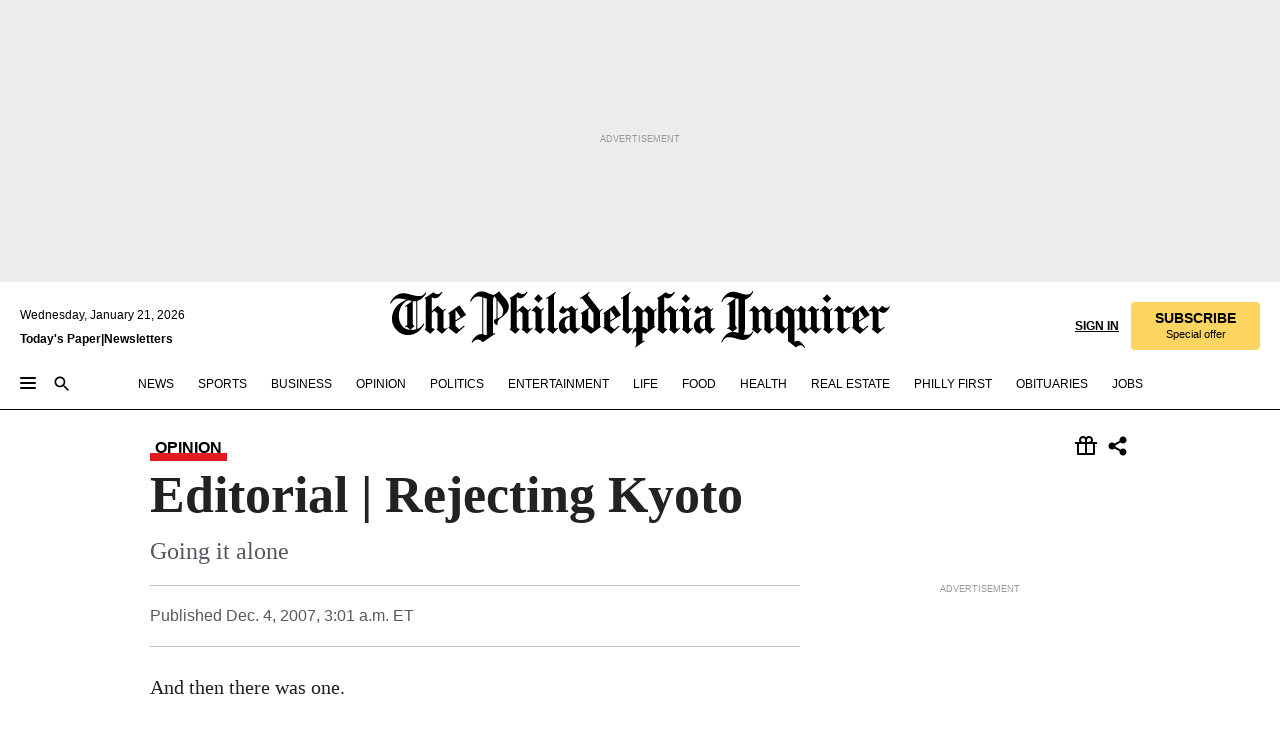

--- FILE ---
content_type: text/html; charset=utf-8
request_url: https://www.inquirer.com/philly/opinion/inquirer/20071204_Editorial___Rejecting_Kyoto.html
body_size: 34949
content:
<!DOCTYPE html><html lang="en"><head><link rel="preconnect" href="https://media.inquirer.com/"/><link rel="dns-prefetch" href="https://media.inquirer.com"/><link rel="preconnect" href="https://p543.inquirer.com/"/><link rel="dns-prefetch" href="https://p543.inquirer.com"/><link rel="stylesheet" type="text/css" href="https://htlbid.com/v3/inquirer-web.com/htlbid.css"/><script async="" src="https://htlbid.com/v3/inquirer-web.com/htlbid.js"></script><link rel="stylesheet" href="/pf/resources/dist/inquirer-light/css/style.css?d=1141"/><title>Editorial | Rejecting Kyoto</title><link rel="apple-touch-icon-precomposed" sizes="57x57" href="https://media.inquirer.com/designimages/apple-touch-icon-57x57-precomposed.png"/><link rel="apple-touch-icon-precomposed" sizes="76x76" href="https://media.inquirer.com/designimages/apple-touch-icon-76x76-precomposed.png"/><link rel="apple-touch-icon-precomposed" sizes="120x120" href="https://media.inquirer.com/designimages/apple-touch-icon-60x60-precomposed@2x.png"/><link rel="apple-touch-icon-precomposed" sizes="152x152" href="https://media.inquirer.com/designimages/apple-touch-icon-76x76-precomposed@2x.png"/><link rel="apple-touch-icon-precomposed" sizes="180x180" href="https://media.inquirer.com/designimages/apple-touch-icon-60x60-precomposed@3x.png"/><link rel="icon" sizes="16x16" href="https://media.inquirer.com/designimages/apple-touch-icon-16x16-precomposed.png"/><link rel="icon" sizes="192x192" href="https://media.inquirer.com/designimages/touch-icon-192x192.png"/><link rel="apple-touch-icon-precomposed" href="https://media.inquirer.com/designimages/apple-touch-icon-precomposed.png"/><link rel="apple-touch-icon" href="https://media.inquirer.com/designimages/apple-touch-icon.png"/><meta name="robots" content="index, follow"/><meta name="googlebot-news" content="index"/><meta name="googlebot" content="index"/><meta name="copyright" content="(c) 2026 The Philadelphia Inquirer, LLC"/><meta name="distribution" content="global"/><meta name="rating" content="general"/><meta name="application-name" content="The Philadelphia Inquirer, LLC"/><meta property="og:site_name" content="Inquirer.com"/><meta name="viewport" content="width=device-width,minimum-scale=1,initial-scale=1,maximum-scale=1"/><meta name="arc_environment" content="fusion"/><meta property="fb:pages" content="6130721655"/><meta name="twitter:site" content="@PhillyInquirer"/><meta name="twitter:creator" content="@PhillyInquirer"/><meta property="og:locale" content="en_US"/><meta name="twitter:card" content="summary_large_image"/><script data-schema="Organization" type="application/ld+json">
        {
          "name": "The Philadelphia Inquirer, LLC",
          "url": "https://www.inquirer.com",
          "logo": "https://www.inquirer.com/pb/resources/dist/images/inquirer-logo-official-v2.svg",
          "sameAs": [
            "https://www.facebook.com/philadelphiainquirer/",
            "https://twitter.com/PhillyInquirer"
          ],
          "@type": "NewsMediaOrganization",
          "@context": "http://schema.org"
        }
      </script><script>
            var pmnAdmin = {};
            var PMNdataLayer = [{
              analytics: {}
            }];
          </script><link rel="canonical" href="https://www.inquirer.com/philly/opinion/inquirer/20071204_Editorial___Rejecting_Kyoto.html"/><meta property="og:title" content="Editorial | Rejecting Kyoto"/><meta property="og:description" content="And then there was one.
With new Australian Prime Minister Kevin Rudd&#x27;s announcement yesterday that his country will ratify the Kyoto agreement, the United States became the only major industrialized nation that refuses to sign the protocol limiting greenhouse gas emissions."/><meta property="og:image"/><meta property="og:image:width" content="0"/><meta property="og:image:height" content="0"/><meta name="twitter:title" content="Editorial | Rejecting Kyoto"/><meta name="twitter:description" content="And then there was one.
With new Australian Prime Minister Kevin Rudd&#x27;s announcement yesterday that his country will ratify the Kyoto agreement, the United States became the only major industrialized nation that refuses to sign the protocol limiting greenhouse gas emissions."/><meta name="twitter:image"/><meta name="cXenseParse:title" content="Editorial | Rejecting Kyoto"/><meta property="article:section" content="undefinedundefinedundefined"/><meta name="author" content=""/><meta itemProp="description" name="description" content="And then there was one.
With new Australian Prime Minister Kevin Rudd&#x27;s announcement yesterday that his country will ratify the Kyoto agreement, the United States became the only major industrialized nation that refuses to sign the protocol limiting greenhouse gas emissions."/><meta name="og:url" content="https://www.inquirer.com/philly/opinion/inquirer/20071204_Editorial___Rejecting_Kyoto.html"/><meta property="article:modified_time" content="2018-11-09T02:31:50-05:00"/><meta name="date" content="2007-12-04T08:01:00Z"/><meta name="article_id" content="BQ3W373JTFHFLDE7N4LPN2DMEQ"/><meta property="og:type" content="article"/><meta property="article:opinion" content="false"/><meta property="vf:unique_id" content="BQ3W373JTFHFLDE7N4LPN2DMEQ"/><meta name="sailthru.tags" content="undefinedundefinedundefined"/><meta name="sailthru.author" content=""/><meta name="sailthru.date" content="2007-12-04T08:01:00Z"/><meta name="sailthru.title" content="Editorial | Rejecting Kyoto"/><meta name="sailthru.description" content="And then there was one.
With new Australian Prime Minister Kevin Rudd&#x27;s announcement yesterday that his country will ratify the Kyoto agreement, the United States became the only major industrialized nation that refuses to sign the protocol limiting greenhouse gas emissions."/><meta name="sailthru.image.full"/><meta name="sailthru.image.thumb"/><script data-schema="NewsArticle" type="application/ld+json">
    {
      "@context": "http://schema.org",
      "@type": "NewsArticle",
      "mainEntityOfPage": {
        "@type": "WebPage",
        "@id": "https://www.inquirer.com/philly/opinion/inquirer/20071204_Editorial___Rejecting_Kyoto.html"
      },
      "headline": "Editorial | Rejecting Kyoto",
      "thumbnailUrl": "",
      "articleSection": "undefined",
      "image": {
        "@type": "ImageObject",
        "url": "https://www.inquirer.com/resizer/_mMWDlY5tyNB8_fDmmbqUOR3y_4=/1200x0/center/middle/www.inquirer.com/resources/images/default-img.jpg",
        "height": 800,
        "width": 1200
      },
      "datePublished": "2007-12-04T03:01:00-05:00",
      "dateModified": "2007-12-04T03:01:00-05:00",
      
      "isAccessibleForFree": false,
      "hasPart": {
        "@type": "WebPageElement",
        "isAccessibleForFree": false,
        "cssSelector" : ".article-body-paywall"
      },
      "isPartOf": {
        "@type": ["CreativeWork", "Product"],
        "name": "The Philadelphia Inquirer",
        "productID": "inquirer.com:basic"
      },
      "publisher": {
        "@type": "NewsMediaOrganization",
        "name": "The Philadelphia Inquirer",
        "logo": {
          "@type": "ImageObject",
          "url": "https://media.inquirer.com/designimages/inquirer-logo-amp.png",
          "width": 600,
          "height": 60
        }
      },
      "description": "And then there was one.
With new Australian Prime Minister Kevin Rudd's announcement yesterday that his country will ratify the Kyoto agreement, the United States became the only major industrialized nation that refuses to sign the protocol limiting greenhouse gas emissions.",
      "keywords": [
        "articleID/BQ3W373JTFHFLDE7N4LPN2DMEQ",
        "Type/Article",
        "target/undefinedundefinedundefined",
        "NavLink/undefined"
      ],
      "identifier": {
        "@type": "PropertyValue",
        "propertyID": "articleID",
        "value": "BQ3W373JTFHFLDE7N4LPN2DMEQ"
      }
    }
    </script><script src="https://cdn.cookielaw.org/scripttemplates/otSDKStub.js" data-domain-script="c6dea5ec-f3a5-432d-8d99-556d91c9726b" type="text/javascript" charset="UTF-8" data-dLayer-name="PMNdataLayer"></script><script src="https://cdn.speedcurve.com/js/lux.js?id=283407416" defer="" crossorigin="anonymous"></script><script type="application/javascript" id="polyfill-script">if(!Array.prototype.includes||!(window.Object && window.Object.assign)||!window.Promise||!window.Symbol||!window.fetch){document.write('<script type="application/javascript" src="/pf/dist/engine/polyfill.js?d=1141&mxId=00000000" defer=""><\/script>')}</script><script id="fusion-engine-react-script" type="application/javascript" src="/pf/dist/engine/react.js?d=1141&amp;mxId=00000000" defer=""></script><script id="fusion-engine-combinations-script" type="application/javascript" src="/pf/dist/components/combinations/light.js?d=1141&amp;mxId=00000000" defer=""></script>
<script>(window.BOOMR_mq=window.BOOMR_mq||[]).push(["addVar",{"rua.upush":"false","rua.cpush":"false","rua.upre":"false","rua.cpre":"false","rua.uprl":"false","rua.cprl":"false","rua.cprf":"false","rua.trans":"","rua.cook":"false","rua.ims":"false","rua.ufprl":"false","rua.cfprl":"false","rua.isuxp":"false","rua.texp":"norulematch","rua.ceh":"false","rua.ueh":"false","rua.ieh.st":"0"}]);</script>
                              <script>!function(e){var n="https://s.go-mpulse.net/boomerang/";if("False"=="True")e.BOOMR_config=e.BOOMR_config||{},e.BOOMR_config.PageParams=e.BOOMR_config.PageParams||{},e.BOOMR_config.PageParams.pci=!0,n="https://s2.go-mpulse.net/boomerang/";if(window.BOOMR_API_key="PPACB-T4Q7H-SPCW8-FS2AT-3JVSH",function(){function e(){if(!o){var e=document.createElement("script");e.id="boomr-scr-as",e.src=window.BOOMR.url,e.async=!0,i.parentNode.appendChild(e),o=!0}}function t(e){o=!0;var n,t,a,r,d=document,O=window;if(window.BOOMR.snippetMethod=e?"if":"i",t=function(e,n){var t=d.createElement("script");t.id=n||"boomr-if-as",t.src=window.BOOMR.url,BOOMR_lstart=(new Date).getTime(),e=e||d.body,e.appendChild(t)},!window.addEventListener&&window.attachEvent&&navigator.userAgent.match(/MSIE [67]\./))return window.BOOMR.snippetMethod="s",void t(i.parentNode,"boomr-async");a=document.createElement("IFRAME"),a.src="about:blank",a.title="",a.role="presentation",a.loading="eager",r=(a.frameElement||a).style,r.width=0,r.height=0,r.border=0,r.display="none",i.parentNode.appendChild(a);try{O=a.contentWindow,d=O.document.open()}catch(_){n=document.domain,a.src="javascript:var d=document.open();d.domain='"+n+"';void(0);",O=a.contentWindow,d=O.document.open()}if(n)d._boomrl=function(){this.domain=n,t()},d.write("<bo"+"dy onload='document._boomrl();'>");else if(O._boomrl=function(){t()},O.addEventListener)O.addEventListener("load",O._boomrl,!1);else if(O.attachEvent)O.attachEvent("onload",O._boomrl);d.close()}function a(e){window.BOOMR_onload=e&&e.timeStamp||(new Date).getTime()}if(!window.BOOMR||!window.BOOMR.version&&!window.BOOMR.snippetExecuted){window.BOOMR=window.BOOMR||{},window.BOOMR.snippetStart=(new Date).getTime(),window.BOOMR.snippetExecuted=!0,window.BOOMR.snippetVersion=12,window.BOOMR.url=n+"PPACB-T4Q7H-SPCW8-FS2AT-3JVSH";var i=document.currentScript||document.getElementsByTagName("script")[0],o=!1,r=document.createElement("link");if(r.relList&&"function"==typeof r.relList.supports&&r.relList.supports("preload")&&"as"in r)window.BOOMR.snippetMethod="p",r.href=window.BOOMR.url,r.rel="preload",r.as="script",r.addEventListener("load",e),r.addEventListener("error",function(){t(!0)}),setTimeout(function(){if(!o)t(!0)},3e3),BOOMR_lstart=(new Date).getTime(),i.parentNode.appendChild(r);else t(!1);if(window.addEventListener)window.addEventListener("load",a,!1);else if(window.attachEvent)window.attachEvent("onload",a)}}(),"".length>0)if(e&&"performance"in e&&e.performance&&"function"==typeof e.performance.setResourceTimingBufferSize)e.performance.setResourceTimingBufferSize();!function(){if(BOOMR=e.BOOMR||{},BOOMR.plugins=BOOMR.plugins||{},!BOOMR.plugins.AK){var n=""=="true"?1:0,t="",a="clpxv2accueui2lrevkq-f-fb46efdaa-clientnsv4-s.akamaihd.net",i="false"=="true"?2:1,o={"ak.v":"39","ak.cp":"689028","ak.ai":parseInt("653835",10),"ak.ol":"0","ak.cr":8,"ak.ipv":4,"ak.proto":"h2","ak.rid":"1db76df8","ak.r":51990,"ak.a2":n,"ak.m":"dscr","ak.n":"ff","ak.bpcip":"18.223.122.0","ak.cport":53966,"ak.gh":"2.17.209.132","ak.quicv":"","ak.tlsv":"tls1.3","ak.0rtt":"","ak.0rtt.ed":"","ak.csrc":"-","ak.acc":"","ak.t":"1769022805","ak.ak":"hOBiQwZUYzCg5VSAfCLimQ==zb/Ic4POYPUEX4Niij5QLrfpt7fYL7dcJqBqOltrnJSh1ZoK7yH6VNtWRKF3iiVRDtplBGurDTKM04PzGCbLxTL68vSDsKYkKAsFyV5KyK8/RJxdPh53eUVS3DhNGMIpBd/zgP9K2MP58elcKkl0MEaCizZNErFxUmJ1NwbLPAbnedLNVaO2io6aBreXP/+u8DVXaM0uVdhj0IDTC/xDLQFGBivaHLNC9iYQeJA0dR6GJbgV3kTtODvgBdxlqGR88xWPqNi+otVffnup8kFOwpPlDQNsIhXVVpkfiVwEFWeP+S5rbRiNTXeIQYRPdZjbOxvROrFka0l1HwMzBnNfoeziwXVGLQovU7iFpreakMtGE1D7pB12IJ/Wf1N6ud0Uj15jhh131FdqHfYu8vDOPGwOaIDkb+OExFZc3Yf1Lzo=","ak.pv":"123","ak.dpoabenc":"","ak.tf":i};if(""!==t)o["ak.ruds"]=t;var r={i:!1,av:function(n){var t="http.initiator";if(n&&(!n[t]||"spa_hard"===n[t]))o["ak.feo"]=void 0!==e.aFeoApplied?1:0,BOOMR.addVar(o)},rv:function(){var e=["ak.bpcip","ak.cport","ak.cr","ak.csrc","ak.gh","ak.ipv","ak.m","ak.n","ak.ol","ak.proto","ak.quicv","ak.tlsv","ak.0rtt","ak.0rtt.ed","ak.r","ak.acc","ak.t","ak.tf"];BOOMR.removeVar(e)}};BOOMR.plugins.AK={akVars:o,akDNSPreFetchDomain:a,init:function(){if(!r.i){var e=BOOMR.subscribe;e("before_beacon",r.av,null,null),e("onbeacon",r.rv,null,null),r.i=!0}return this},is_complete:function(){return!0}}}}()}(window);</script></head><body><div>
                <script type="text/javascript">
                  function OptanonWrapper() { }
                </script>
              </div><noscript>
          <iframe src="https://www.googletagmanager.com/ns.html?id=GTM-M4NMCHW"
          height="0" width="0" style="display:none;visibility:hidden"></iframe></noscript><div id="fusion-app" class=""><div class="article-body article-body-paywall type-body-text"><a class="sr-only focus:not-sr-only active:not-sr-only hover:not-sr-only" href="#article-body">Skip to content</a><header id="app-bar" class="app-bar header top-0 sticky z-[11]"><div data-ad-name="article/top_banner_masthead" class="text-center container-column
          bg-[#ececec] overflow-hidden py-4 flex-col justify-center items-center flex min-h-[50px] md:min-h-[90px] lg:min-h-[250px]"><div class="type-button absolute z-0"><div class="advertisement-text font-light xxs:leading-5 xs:leading-none text-[9px] text-[#999] tracking-normal uppercase justify-center flex flex-row mb-1">Advertisement</div></div><div class="container-row justify-center w-full z-1"><div class="arcad bg-none my-0 mx-auto min-h-0 min-w-0 ad-responsive text-center "><div class="htlad-web-top_banner_masthead" data-unit="undefined/article/top_banner" data-targeting="{&quot;position&quot;:&quot;slider&quot;,&quot;position_type&quot;:&quot;slider_section&quot;}"></div></div></div></div><nav class="global-app-bar sticky top-0 border-solid z-[11] inset-x-0 border-b bg-white "><div class="h-[62px] flex flex-col max-w-[1240px] mx-auto px-5 justify-center relative lg:h-[127px] bg-white"><div class="static lg:relative"><div class="transition-all lg:w-[616px] left-0 flex flex-col
        overflow-hidden duration-200 absolute w-full top-16
        lg:left-8 shadow-md lg:top-[128px] h-0"><div class="flex flex-col bg-white space-y-3 p-3 shadow-md inq-dropdown-menu px-7 py-4 "><div class="relative"><input type="text" placeholder="Search" aria-required="false" aria-label="Search" id="search" class="font-grot10 border border-solid border-neutral-dark-gray focus:border-primary-blue active:border-primary-blue w-full px-6 py-3 text-4"/><div class="absolute top-1 right-1"><button class="cursor-pointer p-2 bg-transparent"><svg xmlns="http://www.w3.org/2000/svg" width="20" height="20" viewBox="0 0 24 24"><use href="#search-icon-circle"></use><use href="#search-icon-line"></use></svg></button></div></div></div></div></div><div class="flex flex-row flex-auto"><svg xmlns="http://www.w3.org/2000/svg" class="hidden"><defs><path d="M0 0h24v24H0z" fill="none" id="search-icon-circle"></path><path d="M15.5 14h-.79l-.28-.27C15.41 12.59 16 11.11 16 9.5 16 5.91 13.09 3 9.5 3S3 5.91 3 9.5 5.91 16 9.5 16c1.61 0 3.09-.59 4.23-1.57l.27.28v.79l5 4.99L20.49 19l-4.99-5zm-6 0C7.01 14 5 11.99 5 9.5S7.01 5 9.5 5 14 7.01 14 9.5 11.99 14 9.5 14z" id="search-icon-line"></path></defs></svg><div class="flex-1 flex items-center space-x-2 lg:hidden"><button type="button" role="button" aria-label="Full navigation" aria-haspopup="true" aria-expanded="false" class="flex flex-col h-3 w-4 p-0 rounded
      justify-center items-center group cursor-pointer bg-transparent"><div class="h-0.5 w-4 rounded-full transition ease
      transform duration-300 opacity-100 group-hover:opacity-50  bg-black"></div><div class="h-0.5 w-4 my-[3px] rounded-full
      transition ease transform duration-300 opacity-100 group-hover:opacity-50 bg-black"></div><div class="h-0.5 w-4 rounded-full transition
      ease transform duration-300 opacity-100 group-hover:opacity-50  bg-black"></div></button><button class="cursor-pointer p-2 mt-1 bg-transparent" aria-label="Search" aria-haspopup="true" aria-expanded="false"><svg xmlns="http://www.w3.org/2000/svg" width="20" height="20" viewBox="0 0 24 24"><use href="#search-icon-circle"></use><use href="#search-icon-line"></use></svg></button></div><div class="hidden flex-1 flex-col space-y-1 justify-center lg:flex lg:pt-3"><div class="flex flex-row items-center"><div aria-label="Wednesday, January 21, 2026" class="text-3 mb-1 mr-1">Wednesday, January 21, 2026</div></div><div class="flex gap-1 text-3 font-bold leading-3.5 "><a href="https://eedition.inquirer.com/" id="todayspaper" data-link-type="global-nav" aria-label="Print Copy of Today&#x27;s Paper" role="link" class="no-underline text-black">Today&#x27;s Paper</a>|<a class="no-underline text-black" href="https://www.inquirer.com/newsletters/" data-link-type="global-nav" aria-label="Newsletters" role="link">Newsletters</a></div></div><div class="flex-1 text-center justify-center items-center flex"><a data-link-type="global-nav" aria-label="The Philadelphia Inquirer - Go to homepage link" role="link" class="flex-1 relative w-[140px] sm:w-[325px] lg:w-[500px]" href="/"><div class="absolute left-0 right-0 h-full flex items-center text-black"><svg class="transition-all duration-500 w-[140px] mx-auto opacity-100 sm:opacity-0  w-[140px]" xmlns="http://www.w3.org/2000/svg" viewBox="0 0 1124.32 253.93" fill="currentColor"><path d="M290.15,136.89V155.6s13.26,11.37,18.47,14.68l19.9-16.58,3.32,3.79-36.95,32.68H293l-33.63-26.29v-2.13s4.5-1.18,4.5-2.61V104.67c0-1.66-5-3.55-5-3.55V99l47.37-34.11h2.84l28.18,40.74v1.89ZM292.29,86l-2.13,1.66v43.82l23-14.92Z"></path><path d="M589.13,190.19h-1.42l-23.45-18.95v-2.13s3.08-1.18,3.08-3.55V99.72s-9-8.76-14.92-12.08l-10.66,9V163s5.92,5.45,8.76,5.45a6.3,6.3,0,0,0,4-1.18l1.42,2.61L537.26,190.2h-1.42l-25.11-19.42v-2.13s4.74-1.89,4.74-3.55V93.81s-5.21-5.21-8.53-5.21c-1.89,0-3.55,1.42-5.68,3.32l-2.37-3.08L519.73,66.1h1.42s18.71,12.79,23,22l23.68-22h1.42L592.9,86.71,601.66,78l3.08,3.32L593.61,92.16V162.5s4.74,5.68,9,5.68c2.13,0,4.74-2.61,6.87-4.5l2.61,2.84Z"></path><path d="M770.86,168.34,747.5,190.19h-1.42l-23.45-20.84-8,7.34-3.32-3.55,10.66-9.47V94.51s-6.64-5.68-8.54-5.68-2.61,1.18-4.74,3.08l-2.13-3.08,22-22.74H730l21.32,18v2.37s-3.08,1.42-3.08,3.79V157s8.53,9.24,14,12.32l10.89-9.24V94s-8.05-5.92-9.71-5.92c-1.42,0-2.84,1.18-3.79,1.89l-1.9-2.84L777.8,66.09h1.42l20.61,17.29,6.63-5.92L809.78,81,799.36,91v69.87s7.82,7.34,10.66,7.34c1.9,0,5.45-3.79,7.58-5.68l2.61,2.84-24.16,24.87h-1.42Z"></path><path d="M853.83,190.19h-1.42l-24.63-18.95v-2.13s4.26-1.18,4.26-3.55V97.82s-6.4-6.63-11.84-10.18l-3.79,3.55-2.84-3.08,21.79-22.26h1.42l20.84,18.71,8.76-8.76,3.08,3.32L858.33,90v72.47s5,5.45,9.47,5.45c1.9,0,5-3.08,7.11-5l2.37,3.08ZM845.78,52.1h-2.13s-9.47-10.66-17.76-17.05V32.92a83.15,83.15,0,0,0,17.05-17.76h2.13s8.76,10.42,17.76,17.53v2.13A107.19,107.19,0,0,0,845.78,52.1Z"></path><path d="M940.52,97.58c-6.63,0-12.55-2.37-18.47-8.29H918.5v73s9,6.63,11.6,6.63c1.9,0,10.66-7.58,12.79-9.47l3.08,3.08-30.79,27.71h-1.42l-25.34-19.42v-2.13s3.79-1.89,3.79-3.55V94.75s-6.16-5.45-9-6.39c-1.9,0-3.08,1.42-5.21,3.32l-2.84-2.84L896.48,66.1h1.66l20.37,18,15.63-18h2.13s7.1,8.76,15.87,8.76c5.21,0,10.42-1.18,14.21-7.11l2.84,1.42C964.67,78.87,951.65,97.58,940.52,97.58Z"></path><path d="M986.94,136.89V155.6s13.26,11.37,18.47,14.68l19.89-16.58,3.32,3.79-36.95,32.68h-1.89L956.15,163.9v-2.13s4.5-1.18,4.5-2.61V104.69c0-1.66-5-3.55-5-3.55V99l47.37-34.11h2.84l28.19,40.74v1.89ZM989.07,86l-2.13,1.66v43.82l23-14.92Z"></path><path d="M1095.65,97.58c-6.63,0-12.55-2.37-18.47-8.29h-3.55v73s9,6.63,11.6,6.63c1.9,0,10.66-7.58,12.79-9.47l3.08,3.08-30.79,27.71h-1.42l-25.34-19.42v-2.13s3.79-1.89,3.79-3.55V94.75s-6.16-5.45-9-6.39c-1.9,0-3.08,1.42-5.21,3.32l-2.84-2.84,21.32-22.74h1.66l20.37,18,15.63-18h2.13s7.1,8.76,15.87,8.76c5.21,0,10.42-1.18,14.21-7.11l2.84,1.42C1119.8,78.87,1106.78,97.58,1095.65,97.58Z"></path><path d="M185,26.52V90.23l.24.24,25.82-24.4h1.42l23.68,20.61,8.76-8.76L248,80.76,236.87,92.13v70.34s4.74,5.68,9,5.68c2.37,0,5.68-3.55,7.82-5.68l2.84,2.84-25.11,24.87H230l-22.5-18.71v-2.13s3.08-1.18,3.08-3.55V100s-7.82-8-14.21-12.08L185,97.82v63.71c.47,1.18,5,7.11,12.79,7.11l.47,2.61L179.55,190.2h-1.42l-23.92-18.95v-2.13s4.5-1.89,4.5-3.55V37.67c0-2.84-5.21-3.55-5.21-3.55V31.51c18.71-10.42,37.66-25.58,37.66-25.58h1.66s21.37,19.86,36.47-2.84L233.08,5C206.8,50.67,185,26.52,185,26.52Z"></path><path d="M699.79,227.44l-.26-137.62,10.7-10.44-3.06-3.31-10.69,9.67-28-20.62h-1.53l-52.7,34.37V101a17.82,17.82,0,0,1,4.85,2.36,2.34,2.34,0,0,1,.71.94s0,.05,0,.51v53.74a1.29,1.29,0,0,1-.37,1s-.92,1.22-4.72,2.22v1.53l32.08,27h1.53l22.4-25.46h.51l.26,2.68-.35,55.86,35.23,27.5h1.78s19.3-22.64,36.67,3.06l3-2S723,205.59,699.79,227.44Zm-28.52-69.75-9.42,9.67c-3.29-1.53-13.75-12-13.75-12V86.49l1-.76c4.43,2.37,22.15,17.06,22.15,17.06v54.9Z"></path><path d="M120.33,169.06V44.42C147,38.2,160.78,8.79,160.78,8.79l-4-2.16a27,27,0,0,1-7.5,9.79c-10.35,8-20.07,7.47-36,5a98.05,98.05,0,0,1-11.6-2.69c-5.19-1.4-8.12-2.28-8.12-2.28-17.1-5-24.74-5.63-24.74-5.63-8.67-1-13.82-1-16.8-.63a35.24,35.24,0,0,0-3.82.63c-12.87,3-22.62,10-30,17A76,76,0,0,0,0,54.82l3.77,2A59.7,59.7,0,0,1,7.06,51a44.79,44.79,0,0,1,9.18-10.64,29.7,29.7,0,0,1,8.1-4.87,24.9,24.9,0,0,1,8-1.94c6.88-.63,18,.67,27,2.3,8.15,1.48,14.56,3.27,14.56,3.27C-9.31,70.84,10.7,141.8,10.7,141.8a73.15,73.15,0,0,0,31.5,43.58A69.91,69.91,0,0,0,57,192.54,68.51,68.51,0,0,0,72.56,196a78.56,78.56,0,0,0,16-.19A70.54,70.54,0,0,0,107.82,191a64.8,64.8,0,0,0,9.8-5,84.07,84.07,0,0,0,21.5-19.26,131.28,131.28,0,0,0,13.48-20.66L148.71,144C137,164.43,120.33,169.06,120.33,169.06ZM66.07,158.41l2.8,3,4-2.93L90,173.05a55.29,55.29,0,0,1-13.66-2.2,42.32,42.32,0,0,1-7.63-3,48.84,48.84,0,0,1-12.3-9.1,61.29,61.29,0,0,1-6.08-7.28,55.19,55.19,0,0,1-5.91-10.69,61.74,61.74,0,0,1-3-8.85,72.08,72.08,0,0,1-1.64-8.25,85.79,85.79,0,0,1-.77-12.64s0-4.37.52-9.47a80.83,80.83,0,0,1,1.68-10.51,79.34,79.34,0,0,1,4.58-14.3,76.39,76.39,0,0,1,9.63-16.32A71.79,71.79,0,0,1,79.79,40.74s9.52,2.31,18.06,4L66,68.6l2.79,3,5.63-4.22a2.44,2.44,0,0,1,.33.47,7.82,7.82,0,0,1,.74,1.85s.08.31.19.77a32.74,32.74,0,0,1,.59,3.69c.1,1.07.25,2.53.33,4,.06,1.23.06.82.15,3.73,0,.46.07,1.71.07,3.38,0,3,0,7.23-.08,10.85,0,3.85,0,4,0,4l0,18-.08,29.51v2.83l-10.65,8M102.81,45.7a44.78,44.78,0,0,0,13.53-.48V170.36a58.59,58.59,0,0,1-11.61,2.24c-2.23.28-7.26.48-7.26.48-2.57.18-7.44,0-7.44,0l18.24-16.55a18.12,18.12,0,0,1-6.72-8,11.19,11.19,0,0,1-.4-1.25,10.37,10.37,0,0,1-.26-1.67c0-.54,0-1.05,0-1.44v-.72l0-7.22,0-89"></path><path d="M517.57,180.94,514,178.78a26.53,26.53,0,0,1-6.64,9.79c-9.16,8-17.76,7.47-31.84,5-.69-.12-1.33-.25-2-.39.58-.9,1.15-1.9,1.72-3A35.91,35.91,0,0,0,479,177.89c.45-4.77.54-8.8.54-8.8l.88-32.3.24-39.63V38l1.08-.24c23.61-6.22,35.8-35.63,35.8-35.63L514,0a26.53,26.53,0,0,1-6.64,9.79c-9.16,8-17.76,7.47-31.84,5a78.31,78.31,0,0,1-10.26-2.69c-4.59-1.4-7.19-2.28-7.19-2.28-15.13-5-21.89-5.63-21.89-5.63-7.67-1-12.23-1-14.86-.63a28,28,0,0,0-3.38.63c-11.39,3-20,10-26.51,17a77.9,77.9,0,0,0-16.15,27l3.34,2a62.21,62.21,0,0,1,2.91-5.89,43.31,43.31,0,0,1,8.13-10.64,25.53,25.53,0,0,1,7.17-4.87,20,20,0,0,1,7.1-1.94c6.09-.63,15.9.67,23.85,2.3,4.26.87,8,1.85,10.3,2.51L400.85,59.38,404,62.67l4.79-3.49s3.06,1.31,2.81,27.13l-.1,72.87-1.17.8-9.47,6.9,3.13,3.3,4-2.92,17.51,14.86h0a28.34,28.34,0,0,0-4.1.22A28,28,0,0,0,418,183c-11.39,3-20,10-26.51,17a77.9,77.9,0,0,0-16.15,27l3.34,2a62.21,62.21,0,0,1,2.91-5.89,43.31,43.31,0,0,1,8.13-10.64,25.53,25.53,0,0,1,7.17-4.87,20,20,0,0,1,7.1-1.94c6.09-.63,15.9.67,23.85,2.3,7.21,1.48,12.88,3.27,12.88,3.27,19.31,5.72,30.36,10.41,47,3.24C507,206.12,517.57,180.94,517.57,180.94Zm-92.07,1.14L446.45,165l-4.78-4.31a14.69,14.69,0,0,1-4.21-9.94V37.58l5.69-4.37,2.76.87s2.52.69,6,1.6V170c.13,9.19-.67,14.19-1.14,16.33-10-2.91-14.59-3.36-14.59-3.36a91.37,91.37,0,0,0-10.47-.85Z"></path></svg></div><div class="absolute left-0 right-0 h-full flex items-center text-black"><svg class="transition-all duration-500 sm:w-[325px] mx-auto opacity-0 sm:opacity-100  lg:w-[500px]" xmlns="http://www.w3.org/2000/svg" viewBox="0 0 1249.3 142.76" fill="currentColor"><g><g><path d="M550.35,77V87.48s7.49,6.44,10.34,8.24l11.23-9.29,2,2.1L553.05,107h-1L533,92.12V90.93s2.55-.6,2.55-1.5V58.87c0-1-2.7-2.1-2.7-2.1v-1.2L559.49,36.4H561l15.87,22.92v1Zm1.2-28.77-1.2,1.05V73.85l12.88-8.39ZM594.39,107h-.9L579.86,96.32v-1.2s2.25-.75,2.25-2.1V18.13L582,18l-4.5,2.24-.89-2.09c9.43-5.7,23.66-16,23.66-16l1.35,1.79s-4.79,3.45-4.79,7V91.23s3.29,2.84,5.09,2.84c1,0,2.4-1.2,3.6-2.24l1.64,1.79Zm150,0h-.9L729.66,96.32v-1.2s2.39-.75,2.39-2.1V55a43.15,43.15,0,0,0-6.74-5.7l-2.09,1.95-1.5-1.8L733.85,37h.9l11.68,10.49,5-5,1.64,2-6.14,6.14V91.38s2.7,3,5.25,3c1,0,2.84-1.65,4-2.69l1.35,1.64Zm-4.5-77.74h-1.2a95.73,95.73,0,0,0-10-9.59v-1.2a45.23,45.23,0,0,0,9.58-10h1.2a74,74,0,0,0,10,9.89v1.19a60.87,60.87,0,0,0-9.59,9.74M948.21,107h-.75L934.28,96.32v-1.2s1.65-.75,1.65-2.1V56s-5.1-4.94-8.39-6.74l-6,4.95V91.68s3.29,3,4.94,3a4,4,0,0,0,2.25-.6l.74,1.35L919,107h-.75L904.17,96v-1.2s2.55-1,2.55-1.95V52.73s-2.85-3-4.8-3c-1,0-1.95.9-3.14,2l-1.35-1.8,11.68-12.73h.9s10.49,7.19,12.88,12.28l13.34-12.28H937l13.34,11.53,4.94-4.94,1.8,1.95-6.29,6.14V91.38s2.69,3.14,5.09,3.14c1.2,0,2.7-1.5,3.89-2.55l1.35,1.65Zm102.16-12.28-13,12.28h-.9l-13.18-11.68-4.5,4L1017,97.37l6-5.4V53s-3.75-3.15-4.8-3.15-1.49.75-2.69,1.8l-1.2-1.8,12.43-12.73h.75l12,10v1.34s-1.79.9-1.79,2.1v37.6s4.79,5.24,7.94,7l6.14-5.24V52.88s-4.5-3.45-5.54-3.45c-.75,0-1.5.75-2.1,1.2L1043,49l11.38-11.83h.75l11.54,9.74,3.74-3.45,2,2.1-5.84,5.54v39.4s4.34,4,6,4c1,0,3-2.1,4.19-3.14l1.5,1.49L1064.6,107h-.75ZM1097.11,107h-.75l-13.93-10.63v-1.2s2.39-.75,2.39-2.1V55a47.17,47.17,0,0,0-6.59-5.7l-2.1,1.95-1.64-1.8L1086.77,37h.75l11.68,10.49,5-5,1.79,2-6.29,6.14V91.38s2.85,3,5.4,3c1,0,2.69-1.65,3.89-2.69l1.35,1.64Zm-4.5-77.74h-1.2a95.73,95.73,0,0,0-10-9.59v-1.2a45.23,45.23,0,0,0,9.58-10h1.2a74,74,0,0,0,10,9.89v1.19a68.72,68.72,0,0,0-9.59,9.74m53.33,25.62a14.29,14.29,0,0,1-10.49-4.65h-1.94V91.23S1138.6,95,1140,95c1.2,0,6.14-4.34,7.34-5.39l1.65,1.8L1131.56,107h-.75L1116.58,96v-1.2s2.1-1,2.1-1.95V53.18s-3.45-3-5.1-3.6c-1,0-1.64.9-2.84,2l-1.65-1.65,12-12.73h.9l11.54,10,8.83-10h1.2s3.9,4.94,8.84,4.94c3,0,5.84-.75,8.09-4l1.5.75c-2.55,5.54-9.89,16-16,16M1172,77V87.48s7.49,6.44,10.34,8.24l11.24-9.29,1.79,2.1L1174.7,107h-1l-19-14.83V90.93s2.54-.6,2.54-1.5V58.87c0-1-2.69-2.1-2.69-2.1v-1.2L1181,36.4h1.65l15.88,22.92v1Zm1.2-28.77-1.2,1.05V73.85l12.89-8.39Zm59.92,6.6c-3.74,0-7-1.35-10.33-4.65h-2.1V91.23s5.09,3.74,6.59,3.74c1,0,6-4.34,7.19-5.39l1.8,1.8L1218.89,107h-.75L1203.91,96v-1.2s2.1-1,2.1-1.95V53.18s-3.45-3-5.09-3.6c-1.05,0-1.8.9-3,2l-1.5-1.65,12-12.73h.9l11.39,10,8.84-10h1.19s4,4.94,9,4.94c2.85,0,5.84-.75,7.94-4l1.65.75c-2.55,5.54-9.89,16-16.18,16m-573-2.55V86.73c0,1,2.7,1.8,2.7,1.8v1L638.28,107.1h-.75a29.51,29.51,0,0,0-6.44-3l-.15.15V126l.15.15,4.35-2.1,1,1.65c-13.18,8.69-23.51,16-23.51,16l-.9-1.35s3.14-2.7,3.14-5.09V101.41c-3.44.3-6.74.75-8.54,6.14l-1.34-.3c0-7.34,3.14-13.33,9.88-16.17V53.33s-3.44-3.75-5.54-3.75c-1.35,0-3.3,2.25-4.49,3.45l-1.5-1.5,14.08-15h.9s11.53,7.79,13.48,13.33L644.57,36.7h.75L659.7,49.43,664.94,44l1.65,1.8Zm-15.88,4.79s-5.39-5.09-8.83-7l-4.35,4.35v35.5c4.49,1.35,7.64,2,13,6.59l.15-.15Zm40.9-42.24s12.28,13.63,27-12.13L710,1.65c-8.54,12.73-20.52,1.65-20.52,1.65h-.9a178.85,178.85,0,0,1-21.12,14.38v1.49s2.85.3,2.85,1.95V93c0,1-2.55,2.1-2.55,2.1v1.2L681.27,107H682l10.64-10.63-.3-1.5a8.46,8.46,0,0,1-7.19-4V55l6.44-5.55a54.19,54.19,0,0,1,7.94,6.74v37c0,1.35-1.8,2.1-1.8,2.1v1.2L710.48,107h.75l14.08-14.08-1.5-1.49c-1.19,1.19-3.14,3.14-4.49,3.14-2.4,0-4.94-3.14-4.94-3.14V51.83l6.14-6.44-1.65-1.65-4.94,4.94L700.6,37.15h-.75L685.32,50.78l-.15-.15Zm325.35,113.1c13-12.29,27,13.78,27,13.78l-1.65,1c-9.74-14.38-20.67-1.65-20.67-1.65h-1l-19.77-15.58.15-31.31-.15-1.5h-.15L981.46,107h-.75L962.59,91.83v-.9a6.78,6.78,0,0,0,2.7-1.2.53.53,0,0,0,.15-.6V58.57c0-.3-.45-.45-.45-.45a8.56,8.56,0,0,0-2.7-1.35v-.9L992,36.55h.9l15.73,11.68,6-5.54,1.8,2-6,5.84ZM994.35,88.68V57.82s-9.89-8.39-12.44-9.59l-.6.3v38.8s6,5.84,7.79,6.74Zm-204-51.53c-15.28,15.43-20.07,0-20.07,0h-1.2l-8.84,12.73v.6c1.35,2.55,3.75,6.14,9.29,6.14,4.5,0,8.24-5.84,10.79-8.39l6.59,5.1v9.14c-14.53,1-27.71,9.28-27.71,24.41,0,10.49,6.59,17.53,15,20.07h1l11.54-10.48h.15L798.41,107h.75l13.63-13.18L811.45,92c-1.2,1-2.7,2.4-3.9,2.4-2.55,0-5.84-4-5.84-4V50.48l6-5.84-1.65-1.8-4.34,3.9-10.49-9.59Zm-3.44,28V93.32s-1.5,1.8-5.09,1.8c-4.35,0-7.79-5.84-7.79-14.53s4.34-13.78,12.88-15.43m41-38.2,2,1.2C832.42,21.57,837.81,15,847,15a62.32,62.32,0,0,1,16.32,2.85l-21,15.42,1.8,2,2.7-2c.15,0,1.5,1.2,1.5,15.28v40.9l-6,4.34,1.8,2,2.25-1.65,9.73,8.24c-13.48,0-24.11,13.93-28.16,25.32l2,1.19c2.7-6.74,7.34-13.33,16.63-13.33,12.28,0,26.36,7.19,36.1,7.19,11.53,0,21.27-11.23,25.31-21l-1.94-1.2a14.29,14.29,0,0,1-13.63,9.29,45.9,45.9,0,0,1-8.09-1h-.45a1.13,1.13,0,0,0-.6-.15c1.94-3,2.54-4.94,3.14-9.29.9-7,.9-20.37.9-29.95V21.27c13.33-3,19.92-18.42,20.67-20.07L906,0c-2.4,6-7.49,9.14-14.23,9.14-11.24,0-23.52-7.34-34-7.34-15.58,0-25.31,13.48-29.81,25.16m28.31,75.35,11.69-9.59c-2.7-2.09-5.09-4.49-5.09-7.94V21.12l3.29-2.55a39,39,0,0,0,4.94,1.5v75.5a85,85,0,0,1-.6,9.14,57.4,57.4,0,0,0-14.23-2.4M163.28,77l26.51-16.63v-1L173.91,36.4h-1.64L145.6,55.57v1.2s2.85,1,2.85,2.1V89.43c0,.9-2.55,1.5-2.55,1.5v1.19L164.78,107H166l20.68-18.42-1.8-2.1-11.24,9.29c-2.84-1.8-10.33-8.24-10.33-8.24Zm1.2-28.77,11.68,17.23-12.88,8.39V49.28ZM375.84,107,389,93.32l-1.35-1.64c-1.2,1-3,2.69-4,2.69-2.55,0-5.25-3-5.25-3V50.63l6.3-6.14-1.8-2-4.94,5L366.25,37h-.9L353.22,49.43l1.5,1.8L357,49.28a47.51,47.51,0,0,1,6.6,5.7V93c0,1.35-2.4,2.1-2.4,2.1v1.2L374.94,107Zm-4.5-77.74a60.87,60.87,0,0,1,9.59-9.74V18.28a73.67,73.67,0,0,1-10-9.89h-1.2a45.4,45.4,0,0,1-9.59,10v1.2a96.3,96.3,0,0,1,10,9.59ZM407.45,107h-.9L392.92,96.32v-1.2s2.24-.75,2.24-2.1V18.13L395,18l-4.34,2.24-1.05-2.09c9.44-5.7,23.67-16,23.67-16l1.5,1.79s-4.8,3.45-4.8,7V91.23s3.15,2.84,4.95,2.84c1,0,2.39-1.2,3.59-2.24l1.65,1.79ZM104.11,14.83v35.8l.15.15,14.53-13.63h.75l13.33,11.53,4.94-4.94,1.65,1.65-6.14,6.44V91.38s2.55,3.14,4.94,3.14c1.35,0,3.3-2,4.5-3.14l1.49,1.49L130.17,107h-.75L116.69,96.47v-1.2s1.8-.75,1.8-2.1v-37a54.19,54.19,0,0,0-7.94-6.74L104.11,55v35.8a8.46,8.46,0,0,0,7.19,4l.3,1.5L101,107h-.75L86.73,96.32v-1.2s2.55-1.05,2.55-2.1V21.12c0-1.65-2.85-1.95-2.85-1.95V17.68A178.85,178.85,0,0,0,107.55,3.3h.9s12,11.08,20.52-1.65l2.1,1.05c-14.68,25.76-27,12.13-27,12.13m212.56,0v35.8l.15.15,14.53-13.63h.75l13.33,11.53,4.94-4.94,1.8,1.65-6.29,6.44V91.38s2.55,3.14,5.09,3.14c1.2,0,3.15-2,4.35-3.14L357,92.87,342.73,107H342L329.25,96.32v-1.2s1.8-.6,1.8-2v-37a61.18,61.18,0,0,0-7.94-6.89L316.67,55v35.8a8.48,8.48,0,0,0,7.19,4l.3,1.5L313.52,107h-.75L299.29,96.32v-1.2s2.55-1.2,2.55-2.1V21.12c0-1.65-2.85-1.95-2.85-1.95V17.68A178.85,178.85,0,0,0,320.11,3.3h.9s12.14,11.08,20.53-1.65l2.09,1.05c-14.68,25.76-27,12.13-27,12.13M452.83,37.15c-15.28,15.43-20.07,0-20.07,0h-1.2l-9,12.73v.6c1.5,2.55,3.9,6.14,9.29,6.14,4.65,0,8.24-5.84,10.79-8.39l6.74,5.1v9.14c-14.68,1-27.71,9.28-27.71,24.41A20.22,20.22,0,0,0,436.51,107h1.19l11.39-10.48h.3L460.77,107h.9l13.48-13.18L473.81,92c-1.2,1-2.55,2.4-3.75,2.4-2.55,0-5.84-4-5.84-4V50.48l6-5.84-1.8-1.8-4.19,3.9-10.64-9.59Zm-3.44,28V93.32a7.25,7.25,0,0,1-5.24,1.8c-4.2,0-7.64-5.84-7.64-14.53s4.34-13.78,12.88-15.43m-192,42.39,4.49-2.54,1.2,2.09-31.6,21.28c-4.05-5.1-8.39-6.9-12.29-6.9-5.84,0-10.78,3.9-13.18,8.09-.6-.3-2.1-1-2.25-1.19.9-2.25,9.44-22,26.82-20.53V15.13a34.09,34.09,0,0,0-9.59-1.5c-12.88,0-18.13,12-18.58,13.48l-2.54-1.94C205.37,13.93,214.81.9,229.49.9c10.63,0,18.27,7.79,30,9.14l13-8.84h1c2.09,7.79,23.52,21.27,23.52,38.05,0,13.48-13.64,23.51-22.47,30-4.5,3.29-6.15,8.23-6.15,13.48a8.36,8.36,0,0,0,.3,2.39l-.89.6c-.9-.3-8.39-3.14-8.39-9.28,0-3.75,2.84-5.85,6.74-7V21.12c-1.95-2.84-3.15-4.64-4.8-7.49-1.34.45-2.84,2.4-3.29,5.39a92.7,92.7,0,0,0-.75,12.59Zm-24.57.9,8.69,2.4V19.62L232.78,16Zm49.89-59.17c0-9.28-8.84-18.57-14.24-25.76V68.76c10.19-3,14.24-9.44,14.24-19.48M67.71,95c.9-.3,9.43-2.55,16-14.08l2.09,1.2C77.29,99,64.11,110.4,43.89,110.4c-20.67,0-39.1-19.47-39.1-39.55,0-12.88,3.9-36.4,36.85-49-1.2-.3-12-3.15-21.42-3.15-8.69,0-14.38,5.7-18.12,13.19L0,30.71C5.39,17.38,17.83,5.54,33,5.54c13.18,0,25.76,7.34,38.94,7.34,7.94,0,13.33-2.84,16.33-9.28l2.25,1.34c-.6,1.35-7.79,16.18-22.77,19.93ZM37.15,89l6-4.35V47.93c0-1.49,0-8.38-1.2-10L38.8,40.15,37.15,38.5l18-13.33L44.94,22.92C29.51,30.26,22,46,22,62.17c0,19.92,11.23,35.05,28.61,35.05L41,89.13,38.8,90.78ZM57.82,25.62l-1,.89V81.34c0,3,1.95,5.09,4.2,6.59L50.63,97.22c2.25.15,2.7.15,3.75.15a40.45,40.45,0,0,0,11.08-1.65V25.32a19,19,0,0,1-4.49.44,21.56,21.56,0,0,1-3.15-.14m417.33-5.4L479.5,18l18.12,23.36L476.5,55.57v1.2c1.65,0,3,.6,3,2.1V86.73c0,.9-1.35,1.65-2.85,1.65v1.2l25.17,17.52h.75l24.56-17.52v-1.2c-1.2,0-2.69-1-2.69-1.95V52.88l6.89-7.19L529.68,44l-5.24,5.24-30-38.49c0-3.6,4.79-6.9,4.79-6.9l-1.5-1.79s-14.23,10.33-23.67,16Zm33.41,35.2v39l-13.18-9.29V46.59l4-3Z"></path></g></g></svg></div></a></div><div class="flex-1 flex items-center justify-end lg:pt-3"><div class="text-right"><div class="w-full font-grot10"><a aria-haspopup="true" aria-expanded="false" aria-label="Signin/Signup" data-link-type="global-nav" class="cursor-pointer font-bold uppercase lg:hidden text-3 grid justify-end flex-wrap sm:flex leading-3.5"><span class="inline-block whitespace-nowrap">Sign In / </span><span class="inline-block whitespace-nowrap">Sign Up</span></a><div class="subscribe-btn w-full flex-row items-center space-x-3 lg:flex hidden"><a class="cursor-pointer font-bold text-3 text-neutral-black hidden lg:inline transition-all duration-500 ease-in-out opacity-1 auth0-log-in login-btn sign-in align-middle uppercase underline xxl:text-3.5" role="link" aria-label="Sign in" data-link-type="global-nav">Sign in</a><a class="subscribe no-underline" role="link" aria-label="Subscribe" data-link-type="global-nav" href="https://www.inquirer.com/subscribe_today/"><button class="transition-all duration-300 ease-out rounded cursor-pointer font-grot10 py-2 px-6 text-neutral-black signup-wrapper hidden lg:inline-block relative whitespace-no-wrap text-[.875rem] uppercase bg-[#fed561] border border-[#fed561] test-subscribe-btn leading-4 overflow-hidden" data-link-type="global-nav" style="background-color:#fed561;border-color:#fed561;color:#000000" role="button"><b>SUBSCRIBE</b><div class="transition-all text-[11px] duration-[250ms] ease-in-out offer-language font-light normal-case
                        tracking-normal overflow-hidden ">Special offer</div></button></a></div></div><div class="static lg:relative z-1"><div class="transition-all left-0 lg:left-auto lg:right-0 flex overflow-hidden duration-200 absolute w-full top-16 justify-center bg-white  lg:w-auto lg:top-0 shadow-md  h-0"><div class="w-full sm:w-[400px] lg:w-[254px]"><div class="flex flex-col justify-center items-center shadow-none inq-dropdown-menu p-3 pb-5 sm:mx-auto "><div class="flex justify-center items-center space-x-2"><svg xmlns="http://www.w3.org/2000/svg" width="12" height="12" viewBox="0 0 12 12" version="1.1"><g stroke="none" stroke-width="1" fill="none" fill-rule="evenodd"><g id="tooltip"><circle fill="#1A6AFF" cx="6" cy="6" r="6"></circle><rect fill="#FFFFFF" x="5.25" y="2" width="1.5" height="5"></rect><rect fill="#FFFFFF" x="5.25" y="8" width="1.5" height="1.5"></rect></g></g></svg><div class="text-2.5 info-link" role="link" aria-label="Keep reading by creating a &lt;b&gt;free&lt;/b&gt; account or signing in.">Keep reading by creating a <b>free</b> account or signing in.</div></div><button aria-label="Sign in/Sign up" class="inq-button-ds cursor-pointer font-grot10 !normal-case !text-md !leading-5 min-h-[40px] px-6 py-2.5 !font-medium 
    text-white inline-flex 
    justify-center items-center text-center 
    not-italic rounded 
    box-border focus:ring-4 
    transition-all duration-300 ease-out bg-blue-mid hover:bg-blue-dark focus:ring-blue-dark auth0-log-in login-btn w-full sm:w-auto sm:min-w-[190px] lg:min-w-0 my-2" data-link-type="global-nav">Sign in/Sign up</button><form class="flex justify-center items-center w-full sm:w-auto " action="https://www.inquirer.com/subscribe_today/"><button aria-label="Subscribe" class="inq-button-ds cursor-pointer font-grot10 !normal-case !text-md !leading-5 min-h-[40px] px-6 py-2.5 !font-medium 
    text-white inline-flex 
    justify-center items-center text-center 
    not-italic rounded 
    box-border focus:ring-4 
    transition-all duration-300 ease-out inq-button-ds--secondary bg-transparent hover:bg-transparent !border !border-solid !text-black border-black hover:border-gray-mid-neutral
      focus:!bg-white focus:ring-4 focus:ring-silversand
      active:ring-0 active:!bg-gray-mid-neutral active:!text-white lg:!hidden w-full sm:w-auto sm:min-w-[190px] lg:min-w-0 my-2" data-link-type="global-nav">Subscribe</button></form><form class="flex justify-center items-center w-full sm:w-auto lg:hidden" action="https://www.inquirer.com/donate/"><button aria-label="Support local news" class="inq-button-ds cursor-pointer font-grot10 !normal-case !text-md !leading-5 min-h-[40px] px-6 py-2.5 !font-medium 
    text-white inline-flex 
    justify-center items-center text-center 
    not-italic rounded 
    box-border focus:ring-4 
    transition-all duration-300 ease-out inq-button-ds--secondary bg-transparent hover:bg-transparent !border !border-solid !text-black border-black hover:border-gray-mid-neutral
      focus:!bg-white focus:ring-4 focus:ring-silversand
      active:ring-0 active:!bg-gray-mid-neutral active:!text-white support-local-news-btn w-full sm:w-auto sm:min-w-[190px] lg:min-w-0 my-2" data-link-type="global-nav">Support local news</button></form><a href="#" aria-label="Sign out" class="inq-button-ds cursor-pointer font-grot10 !normal-case !text-md !leading-5 inq-button-ds--link decoration-1 underline-offset-1 text-black h-auto text-center mt-2 hidden logout-btn" data-link-type="global-nav">Sign out</a></div></div></div></div></div></div></div><div class="flex transition-all duration-250 flex-row h-0 overflow-hidden items-center lg:h-[52px]"><div class="flex-1 lg:flex items-center space-x-2 hidden "><button type="button" role="button" aria-label="Full navigation" aria-haspopup="true" aria-expanded="false" class="flex flex-col h-3 w-4 p-0 rounded
      justify-center items-center group cursor-pointer bg-white"><div class="h-0.5 w-4 rounded-full transition ease
      transform duration-300 opacity-100 group-hover:opacity-50  bg-black"></div><div class="h-0.5 w-4 my-[3px] rounded-full
      transition ease transform duration-300 opacity-100 group-hover:opacity-50 bg-black"></div><div class="h-0.5 w-4 rounded-full transition
      ease transform duration-300 opacity-100 group-hover:opacity-50  bg-black"></div></button><button class="cursor-pointer p-2 mt-1 bg-transparent" aria-label="Search" aria-haspopup="true" aria-expanded="false"><svg xmlns="http://www.w3.org/2000/svg" width="20" height="20" viewBox="0 0 24 24"><use href="#search-icon-circle"></use><use href="#search-icon-line"></use></svg></button></div><div class="flex overflow-hidden items-center"><div class="flex-wrap justify-center flex overflow-hidden h-4 transition-all duration-500 ease-in-out"><a data-link-type="header-nav-main" aria-label="News" role="link" class="uppercase no-underline text-black cursor-pointer text-3 mx-6" href="/news/">News</a><a data-link-type="header-nav-main" aria-label="Sports" role="link" class="uppercase no-underline text-black cursor-pointer text-3 mr-6" href="/sports/">Sports</a><a data-link-type="header-nav-main" aria-label="Business" role="link" class="uppercase no-underline text-black cursor-pointer text-3 mr-6" href="/business/">Business</a><a data-link-type="header-nav-main" aria-label="Opinion" role="link" class="uppercase no-underline text-black cursor-pointer text-3 mr-6" href="/opinion/">Opinion</a><a data-link-type="header-nav-main" aria-label="Politics" role="link" class="uppercase no-underline text-black cursor-pointer text-3 mr-6" href="/politics/">Politics</a><a data-link-type="header-nav-main" aria-label="Entertainment" role="link" class="uppercase no-underline text-black cursor-pointer text-3 mr-6" href="/entertainment/">Entertainment</a><a data-link-type="header-nav-main" aria-label="Life" role="link" class="uppercase no-underline text-black cursor-pointer text-3 mr-6" href="/life/">Life</a><a data-link-type="header-nav-main" aria-label="Food" role="link" class="uppercase no-underline text-black cursor-pointer text-3 mr-6" href="/food/">Food</a><a data-link-type="header-nav-main" aria-label="Health" role="link" class="uppercase no-underline text-black cursor-pointer text-3 mr-6" href="/health/">Health</a><a data-link-type="header-nav-main" aria-label="Real Estate" role="link" class="uppercase no-underline text-black cursor-pointer text-3 mr-6" href="/real-estate/">Real Estate</a><a data-link-type="header-nav-main" aria-label="Philly First" role="link" class="uppercase no-underline text-black cursor-pointer text-3 mr-6" href="/philly-first/">Philly First</a><a data-link-type="header-nav-main" aria-label="Obituaries" role="link" class="uppercase no-underline text-black cursor-pointer text-3 mr-6" href="/obituaries/">Obituaries</a><a data-link-type="header-nav-main" aria-label="Jobs" role="link" class="uppercase no-underline text-black cursor-pointer text-3 mr-6" href="/jobs/">Jobs</a></div></div><div class="flex-1"></div></div></div></nav><nav class="global-app-bar !h-[63px] fixed top-0 z-[11] border-solid inset-x-0 transition-all duration-500 mx-auto box-border invisible opacity-0 duration-100 border-b bg-white "><div class="app-bar-wrapper !h-[62px] bg-white flex flex-col max-w-[1240px] mx-auto px-5 justify-center relative inset-x-0 bg-white"><div class="static lg:relative"><div class="transition-all lg:w-[616px] left-0 flex flex-col
        overflow-hidden duration-200 absolute w-full top-16
        lg:left-8 shadow-md lg:top-16 h-0"><div class="flex flex-col bg-white space-y-3 p-3 shadow-md inq-dropdown-menu px-7 py-4 static"><div class="relative"><input type="text" placeholder="Search" aria-required="false" aria-label="Search" id="search" class="font-grot10 border border-solid border-neutral-dark-gray focus:border-primary-blue active:border-primary-blue w-full px-6 py-3 text-4"/><div class="absolute top-1 right-1"><button class="cursor-pointer p-2 bg-transparent"><svg xmlns="http://www.w3.org/2000/svg" width="20" height="20" viewBox="0 0 24 24"><use href="#search-icon-circle"></use><use href="#search-icon-line"></use></svg></button></div></div></div></div></div><div class="flex flex-row flex-auto"><svg xmlns="http://www.w3.org/2000/svg" class="hidden"><defs><path d="M0 0h24v24H0z" fill="none" id="search-icon-circle"></path><path d="M15.5 14h-.79l-.28-.27C15.41 12.59 16 11.11 16 9.5 16 5.91 13.09 3 9.5 3S3 5.91 3 9.5 5.91 16 9.5 16c1.61 0 3.09-.59 4.23-1.57l.27.28v.79l5 4.99L20.49 19l-4.99-5zm-6 0C7.01 14 5 11.99 5 9.5S7.01 5 9.5 5 14 7.01 14 9.5 11.99 14 9.5 14z" id="search-icon-line"></path></defs></svg><div class="flex-1 flex items-center space-x-2"><button type="button" role="button" aria-label="Full navigation" aria-haspopup="true" aria-expanded="false" class="flex flex-col h-3 w-4 p-0 rounded
      justify-center items-center group cursor-pointer bg-transparent"><div class="h-0.5 w-4 rounded-full transition ease
      transform duration-300 opacity-100 group-hover:opacity-50  bg-black"></div><div class="h-0.5 w-4 my-[3px] rounded-full
      transition ease transform duration-300 opacity-100 group-hover:opacity-50 bg-black"></div><div class="h-0.5 w-4 rounded-full transition
      ease transform duration-300 opacity-100 group-hover:opacity-50  bg-black"></div></button><button class="cursor-pointer p-2 mt-1 bg-transparent" aria-label="Search" aria-haspopup="true" aria-expanded="false"><svg xmlns="http://www.w3.org/2000/svg" width="20" height="20" viewBox="0 0 24 24"><use href="#search-icon-circle"></use><use href="#search-icon-line"></use></svg></button></div><div class="flex-1 text-center justify-center items-center flex"><a data-link-type="global-nav" aria-label="The Philadelphia Inquirer - Go to homepage link" role="link" class="flex-1 relative w-[140px] sm:w-[325px] lg:w-[500px]" href="/"><div class="absolute left-0 right-0 h-full flex items-center text-black"><svg class="transition-all duration-500 w-[140px] mx-auto opacity-100 sm:opacity-0  w-[140px]" xmlns="http://www.w3.org/2000/svg" viewBox="0 0 1124.32 253.93" fill="currentColor"><path d="M290.15,136.89V155.6s13.26,11.37,18.47,14.68l19.9-16.58,3.32,3.79-36.95,32.68H293l-33.63-26.29v-2.13s4.5-1.18,4.5-2.61V104.67c0-1.66-5-3.55-5-3.55V99l47.37-34.11h2.84l28.18,40.74v1.89ZM292.29,86l-2.13,1.66v43.82l23-14.92Z"></path><path d="M589.13,190.19h-1.42l-23.45-18.95v-2.13s3.08-1.18,3.08-3.55V99.72s-9-8.76-14.92-12.08l-10.66,9V163s5.92,5.45,8.76,5.45a6.3,6.3,0,0,0,4-1.18l1.42,2.61L537.26,190.2h-1.42l-25.11-19.42v-2.13s4.74-1.89,4.74-3.55V93.81s-5.21-5.21-8.53-5.21c-1.89,0-3.55,1.42-5.68,3.32l-2.37-3.08L519.73,66.1h1.42s18.71,12.79,23,22l23.68-22h1.42L592.9,86.71,601.66,78l3.08,3.32L593.61,92.16V162.5s4.74,5.68,9,5.68c2.13,0,4.74-2.61,6.87-4.5l2.61,2.84Z"></path><path d="M770.86,168.34,747.5,190.19h-1.42l-23.45-20.84-8,7.34-3.32-3.55,10.66-9.47V94.51s-6.64-5.68-8.54-5.68-2.61,1.18-4.74,3.08l-2.13-3.08,22-22.74H730l21.32,18v2.37s-3.08,1.42-3.08,3.79V157s8.53,9.24,14,12.32l10.89-9.24V94s-8.05-5.92-9.71-5.92c-1.42,0-2.84,1.18-3.79,1.89l-1.9-2.84L777.8,66.09h1.42l20.61,17.29,6.63-5.92L809.78,81,799.36,91v69.87s7.82,7.34,10.66,7.34c1.9,0,5.45-3.79,7.58-5.68l2.61,2.84-24.16,24.87h-1.42Z"></path><path d="M853.83,190.19h-1.42l-24.63-18.95v-2.13s4.26-1.18,4.26-3.55V97.82s-6.4-6.63-11.84-10.18l-3.79,3.55-2.84-3.08,21.79-22.26h1.42l20.84,18.71,8.76-8.76,3.08,3.32L858.33,90v72.47s5,5.45,9.47,5.45c1.9,0,5-3.08,7.11-5l2.37,3.08ZM845.78,52.1h-2.13s-9.47-10.66-17.76-17.05V32.92a83.15,83.15,0,0,0,17.05-17.76h2.13s8.76,10.42,17.76,17.53v2.13A107.19,107.19,0,0,0,845.78,52.1Z"></path><path d="M940.52,97.58c-6.63,0-12.55-2.37-18.47-8.29H918.5v73s9,6.63,11.6,6.63c1.9,0,10.66-7.58,12.79-9.47l3.08,3.08-30.79,27.71h-1.42l-25.34-19.42v-2.13s3.79-1.89,3.79-3.55V94.75s-6.16-5.45-9-6.39c-1.9,0-3.08,1.42-5.21,3.32l-2.84-2.84L896.48,66.1h1.66l20.37,18,15.63-18h2.13s7.1,8.76,15.87,8.76c5.21,0,10.42-1.18,14.21-7.11l2.84,1.42C964.67,78.87,951.65,97.58,940.52,97.58Z"></path><path d="M986.94,136.89V155.6s13.26,11.37,18.47,14.68l19.89-16.58,3.32,3.79-36.95,32.68h-1.89L956.15,163.9v-2.13s4.5-1.18,4.5-2.61V104.69c0-1.66-5-3.55-5-3.55V99l47.37-34.11h2.84l28.19,40.74v1.89ZM989.07,86l-2.13,1.66v43.82l23-14.92Z"></path><path d="M1095.65,97.58c-6.63,0-12.55-2.37-18.47-8.29h-3.55v73s9,6.63,11.6,6.63c1.9,0,10.66-7.58,12.79-9.47l3.08,3.08-30.79,27.71h-1.42l-25.34-19.42v-2.13s3.79-1.89,3.79-3.55V94.75s-6.16-5.45-9-6.39c-1.9,0-3.08,1.42-5.21,3.32l-2.84-2.84,21.32-22.74h1.66l20.37,18,15.63-18h2.13s7.1,8.76,15.87,8.76c5.21,0,10.42-1.18,14.21-7.11l2.84,1.42C1119.8,78.87,1106.78,97.58,1095.65,97.58Z"></path><path d="M185,26.52V90.23l.24.24,25.82-24.4h1.42l23.68,20.61,8.76-8.76L248,80.76,236.87,92.13v70.34s4.74,5.68,9,5.68c2.37,0,5.68-3.55,7.82-5.68l2.84,2.84-25.11,24.87H230l-22.5-18.71v-2.13s3.08-1.18,3.08-3.55V100s-7.82-8-14.21-12.08L185,97.82v63.71c.47,1.18,5,7.11,12.79,7.11l.47,2.61L179.55,190.2h-1.42l-23.92-18.95v-2.13s4.5-1.89,4.5-3.55V37.67c0-2.84-5.21-3.55-5.21-3.55V31.51c18.71-10.42,37.66-25.58,37.66-25.58h1.66s21.37,19.86,36.47-2.84L233.08,5C206.8,50.67,185,26.52,185,26.52Z"></path><path d="M699.79,227.44l-.26-137.62,10.7-10.44-3.06-3.31-10.69,9.67-28-20.62h-1.53l-52.7,34.37V101a17.82,17.82,0,0,1,4.85,2.36,2.34,2.34,0,0,1,.71.94s0,.05,0,.51v53.74a1.29,1.29,0,0,1-.37,1s-.92,1.22-4.72,2.22v1.53l32.08,27h1.53l22.4-25.46h.51l.26,2.68-.35,55.86,35.23,27.5h1.78s19.3-22.64,36.67,3.06l3-2S723,205.59,699.79,227.44Zm-28.52-69.75-9.42,9.67c-3.29-1.53-13.75-12-13.75-12V86.49l1-.76c4.43,2.37,22.15,17.06,22.15,17.06v54.9Z"></path><path d="M120.33,169.06V44.42C147,38.2,160.78,8.79,160.78,8.79l-4-2.16a27,27,0,0,1-7.5,9.79c-10.35,8-20.07,7.47-36,5a98.05,98.05,0,0,1-11.6-2.69c-5.19-1.4-8.12-2.28-8.12-2.28-17.1-5-24.74-5.63-24.74-5.63-8.67-1-13.82-1-16.8-.63a35.24,35.24,0,0,0-3.82.63c-12.87,3-22.62,10-30,17A76,76,0,0,0,0,54.82l3.77,2A59.7,59.7,0,0,1,7.06,51a44.79,44.79,0,0,1,9.18-10.64,29.7,29.7,0,0,1,8.1-4.87,24.9,24.9,0,0,1,8-1.94c6.88-.63,18,.67,27,2.3,8.15,1.48,14.56,3.27,14.56,3.27C-9.31,70.84,10.7,141.8,10.7,141.8a73.15,73.15,0,0,0,31.5,43.58A69.91,69.91,0,0,0,57,192.54,68.51,68.51,0,0,0,72.56,196a78.56,78.56,0,0,0,16-.19A70.54,70.54,0,0,0,107.82,191a64.8,64.8,0,0,0,9.8-5,84.07,84.07,0,0,0,21.5-19.26,131.28,131.28,0,0,0,13.48-20.66L148.71,144C137,164.43,120.33,169.06,120.33,169.06ZM66.07,158.41l2.8,3,4-2.93L90,173.05a55.29,55.29,0,0,1-13.66-2.2,42.32,42.32,0,0,1-7.63-3,48.84,48.84,0,0,1-12.3-9.1,61.29,61.29,0,0,1-6.08-7.28,55.19,55.19,0,0,1-5.91-10.69,61.74,61.74,0,0,1-3-8.85,72.08,72.08,0,0,1-1.64-8.25,85.79,85.79,0,0,1-.77-12.64s0-4.37.52-9.47a80.83,80.83,0,0,1,1.68-10.51,79.34,79.34,0,0,1,4.58-14.3,76.39,76.39,0,0,1,9.63-16.32A71.79,71.79,0,0,1,79.79,40.74s9.52,2.31,18.06,4L66,68.6l2.79,3,5.63-4.22a2.44,2.44,0,0,1,.33.47,7.82,7.82,0,0,1,.74,1.85s.08.31.19.77a32.74,32.74,0,0,1,.59,3.69c.1,1.07.25,2.53.33,4,.06,1.23.06.82.15,3.73,0,.46.07,1.71.07,3.38,0,3,0,7.23-.08,10.85,0,3.85,0,4,0,4l0,18-.08,29.51v2.83l-10.65,8M102.81,45.7a44.78,44.78,0,0,0,13.53-.48V170.36a58.59,58.59,0,0,1-11.61,2.24c-2.23.28-7.26.48-7.26.48-2.57.18-7.44,0-7.44,0l18.24-16.55a18.12,18.12,0,0,1-6.72-8,11.19,11.19,0,0,1-.4-1.25,10.37,10.37,0,0,1-.26-1.67c0-.54,0-1.05,0-1.44v-.72l0-7.22,0-89"></path><path d="M517.57,180.94,514,178.78a26.53,26.53,0,0,1-6.64,9.79c-9.16,8-17.76,7.47-31.84,5-.69-.12-1.33-.25-2-.39.58-.9,1.15-1.9,1.72-3A35.91,35.91,0,0,0,479,177.89c.45-4.77.54-8.8.54-8.8l.88-32.3.24-39.63V38l1.08-.24c23.61-6.22,35.8-35.63,35.8-35.63L514,0a26.53,26.53,0,0,1-6.64,9.79c-9.16,8-17.76,7.47-31.84,5a78.31,78.31,0,0,1-10.26-2.69c-4.59-1.4-7.19-2.28-7.19-2.28-15.13-5-21.89-5.63-21.89-5.63-7.67-1-12.23-1-14.86-.63a28,28,0,0,0-3.38.63c-11.39,3-20,10-26.51,17a77.9,77.9,0,0,0-16.15,27l3.34,2a62.21,62.21,0,0,1,2.91-5.89,43.31,43.31,0,0,1,8.13-10.64,25.53,25.53,0,0,1,7.17-4.87,20,20,0,0,1,7.1-1.94c6.09-.63,15.9.67,23.85,2.3,4.26.87,8,1.85,10.3,2.51L400.85,59.38,404,62.67l4.79-3.49s3.06,1.31,2.81,27.13l-.1,72.87-1.17.8-9.47,6.9,3.13,3.3,4-2.92,17.51,14.86h0a28.34,28.34,0,0,0-4.1.22A28,28,0,0,0,418,183c-11.39,3-20,10-26.51,17a77.9,77.9,0,0,0-16.15,27l3.34,2a62.21,62.21,0,0,1,2.91-5.89,43.31,43.31,0,0,1,8.13-10.64,25.53,25.53,0,0,1,7.17-4.87,20,20,0,0,1,7.1-1.94c6.09-.63,15.9.67,23.85,2.3,7.21,1.48,12.88,3.27,12.88,3.27,19.31,5.72,30.36,10.41,47,3.24C507,206.12,517.57,180.94,517.57,180.94Zm-92.07,1.14L446.45,165l-4.78-4.31a14.69,14.69,0,0,1-4.21-9.94V37.58l5.69-4.37,2.76.87s2.52.69,6,1.6V170c.13,9.19-.67,14.19-1.14,16.33-10-2.91-14.59-3.36-14.59-3.36a91.37,91.37,0,0,0-10.47-.85Z"></path></svg></div><div class="absolute left-0 right-0 h-full flex items-center text-black"><svg class="transition-all duration-500 sm:w-[325px] mx-auto opacity-0 sm:opacity-100  lg:w-[325px]" xmlns="http://www.w3.org/2000/svg" viewBox="0 0 1249.3 142.76" fill="currentColor"><g><g><path d="M550.35,77V87.48s7.49,6.44,10.34,8.24l11.23-9.29,2,2.1L553.05,107h-1L533,92.12V90.93s2.55-.6,2.55-1.5V58.87c0-1-2.7-2.1-2.7-2.1v-1.2L559.49,36.4H561l15.87,22.92v1Zm1.2-28.77-1.2,1.05V73.85l12.88-8.39ZM594.39,107h-.9L579.86,96.32v-1.2s2.25-.75,2.25-2.1V18.13L582,18l-4.5,2.24-.89-2.09c9.43-5.7,23.66-16,23.66-16l1.35,1.79s-4.79,3.45-4.79,7V91.23s3.29,2.84,5.09,2.84c1,0,2.4-1.2,3.6-2.24l1.64,1.79Zm150,0h-.9L729.66,96.32v-1.2s2.39-.75,2.39-2.1V55a43.15,43.15,0,0,0-6.74-5.7l-2.09,1.95-1.5-1.8L733.85,37h.9l11.68,10.49,5-5,1.64,2-6.14,6.14V91.38s2.7,3,5.25,3c1,0,2.84-1.65,4-2.69l1.35,1.64Zm-4.5-77.74h-1.2a95.73,95.73,0,0,0-10-9.59v-1.2a45.23,45.23,0,0,0,9.58-10h1.2a74,74,0,0,0,10,9.89v1.19a60.87,60.87,0,0,0-9.59,9.74M948.21,107h-.75L934.28,96.32v-1.2s1.65-.75,1.65-2.1V56s-5.1-4.94-8.39-6.74l-6,4.95V91.68s3.29,3,4.94,3a4,4,0,0,0,2.25-.6l.74,1.35L919,107h-.75L904.17,96v-1.2s2.55-1,2.55-1.95V52.73s-2.85-3-4.8-3c-1,0-1.95.9-3.14,2l-1.35-1.8,11.68-12.73h.9s10.49,7.19,12.88,12.28l13.34-12.28H937l13.34,11.53,4.94-4.94,1.8,1.95-6.29,6.14V91.38s2.69,3.14,5.09,3.14c1.2,0,2.7-1.5,3.89-2.55l1.35,1.65Zm102.16-12.28-13,12.28h-.9l-13.18-11.68-4.5,4L1017,97.37l6-5.4V53s-3.75-3.15-4.8-3.15-1.49.75-2.69,1.8l-1.2-1.8,12.43-12.73h.75l12,10v1.34s-1.79.9-1.79,2.1v37.6s4.79,5.24,7.94,7l6.14-5.24V52.88s-4.5-3.45-5.54-3.45c-.75,0-1.5.75-2.1,1.2L1043,49l11.38-11.83h.75l11.54,9.74,3.74-3.45,2,2.1-5.84,5.54v39.4s4.34,4,6,4c1,0,3-2.1,4.19-3.14l1.5,1.49L1064.6,107h-.75ZM1097.11,107h-.75l-13.93-10.63v-1.2s2.39-.75,2.39-2.1V55a47.17,47.17,0,0,0-6.59-5.7l-2.1,1.95-1.64-1.8L1086.77,37h.75l11.68,10.49,5-5,1.79,2-6.29,6.14V91.38s2.85,3,5.4,3c1,0,2.69-1.65,3.89-2.69l1.35,1.64Zm-4.5-77.74h-1.2a95.73,95.73,0,0,0-10-9.59v-1.2a45.23,45.23,0,0,0,9.58-10h1.2a74,74,0,0,0,10,9.89v1.19a68.72,68.72,0,0,0-9.59,9.74m53.33,25.62a14.29,14.29,0,0,1-10.49-4.65h-1.94V91.23S1138.6,95,1140,95c1.2,0,6.14-4.34,7.34-5.39l1.65,1.8L1131.56,107h-.75L1116.58,96v-1.2s2.1-1,2.1-1.95V53.18s-3.45-3-5.1-3.6c-1,0-1.64.9-2.84,2l-1.65-1.65,12-12.73h.9l11.54,10,8.83-10h1.2s3.9,4.94,8.84,4.94c3,0,5.84-.75,8.09-4l1.5.75c-2.55,5.54-9.89,16-16,16M1172,77V87.48s7.49,6.44,10.34,8.24l11.24-9.29,1.79,2.1L1174.7,107h-1l-19-14.83V90.93s2.54-.6,2.54-1.5V58.87c0-1-2.69-2.1-2.69-2.1v-1.2L1181,36.4h1.65l15.88,22.92v1Zm1.2-28.77-1.2,1.05V73.85l12.89-8.39Zm59.92,6.6c-3.74,0-7-1.35-10.33-4.65h-2.1V91.23s5.09,3.74,6.59,3.74c1,0,6-4.34,7.19-5.39l1.8,1.8L1218.89,107h-.75L1203.91,96v-1.2s2.1-1,2.1-1.95V53.18s-3.45-3-5.09-3.6c-1.05,0-1.8.9-3,2l-1.5-1.65,12-12.73h.9l11.39,10,8.84-10h1.19s4,4.94,9,4.94c2.85,0,5.84-.75,7.94-4l1.65.75c-2.55,5.54-9.89,16-16.18,16m-573-2.55V86.73c0,1,2.7,1.8,2.7,1.8v1L638.28,107.1h-.75a29.51,29.51,0,0,0-6.44-3l-.15.15V126l.15.15,4.35-2.1,1,1.65c-13.18,8.69-23.51,16-23.51,16l-.9-1.35s3.14-2.7,3.14-5.09V101.41c-3.44.3-6.74.75-8.54,6.14l-1.34-.3c0-7.34,3.14-13.33,9.88-16.17V53.33s-3.44-3.75-5.54-3.75c-1.35,0-3.3,2.25-4.49,3.45l-1.5-1.5,14.08-15h.9s11.53,7.79,13.48,13.33L644.57,36.7h.75L659.7,49.43,664.94,44l1.65,1.8Zm-15.88,4.79s-5.39-5.09-8.83-7l-4.35,4.35v35.5c4.49,1.35,7.64,2,13,6.59l.15-.15Zm40.9-42.24s12.28,13.63,27-12.13L710,1.65c-8.54,12.73-20.52,1.65-20.52,1.65h-.9a178.85,178.85,0,0,1-21.12,14.38v1.49s2.85.3,2.85,1.95V93c0,1-2.55,2.1-2.55,2.1v1.2L681.27,107H682l10.64-10.63-.3-1.5a8.46,8.46,0,0,1-7.19-4V55l6.44-5.55a54.19,54.19,0,0,1,7.94,6.74v37c0,1.35-1.8,2.1-1.8,2.1v1.2L710.48,107h.75l14.08-14.08-1.5-1.49c-1.19,1.19-3.14,3.14-4.49,3.14-2.4,0-4.94-3.14-4.94-3.14V51.83l6.14-6.44-1.65-1.65-4.94,4.94L700.6,37.15h-.75L685.32,50.78l-.15-.15Zm325.35,113.1c13-12.29,27,13.78,27,13.78l-1.65,1c-9.74-14.38-20.67-1.65-20.67-1.65h-1l-19.77-15.58.15-31.31-.15-1.5h-.15L981.46,107h-.75L962.59,91.83v-.9a6.78,6.78,0,0,0,2.7-1.2.53.53,0,0,0,.15-.6V58.57c0-.3-.45-.45-.45-.45a8.56,8.56,0,0,0-2.7-1.35v-.9L992,36.55h.9l15.73,11.68,6-5.54,1.8,2-6,5.84ZM994.35,88.68V57.82s-9.89-8.39-12.44-9.59l-.6.3v38.8s6,5.84,7.79,6.74Zm-204-51.53c-15.28,15.43-20.07,0-20.07,0h-1.2l-8.84,12.73v.6c1.35,2.55,3.75,6.14,9.29,6.14,4.5,0,8.24-5.84,10.79-8.39l6.59,5.1v9.14c-14.53,1-27.71,9.28-27.71,24.41,0,10.49,6.59,17.53,15,20.07h1l11.54-10.48h.15L798.41,107h.75l13.63-13.18L811.45,92c-1.2,1-2.7,2.4-3.9,2.4-2.55,0-5.84-4-5.84-4V50.48l6-5.84-1.65-1.8-4.34,3.9-10.49-9.59Zm-3.44,28V93.32s-1.5,1.8-5.09,1.8c-4.35,0-7.79-5.84-7.79-14.53s4.34-13.78,12.88-15.43m41-38.2,2,1.2C832.42,21.57,837.81,15,847,15a62.32,62.32,0,0,1,16.32,2.85l-21,15.42,1.8,2,2.7-2c.15,0,1.5,1.2,1.5,15.28v40.9l-6,4.34,1.8,2,2.25-1.65,9.73,8.24c-13.48,0-24.11,13.93-28.16,25.32l2,1.19c2.7-6.74,7.34-13.33,16.63-13.33,12.28,0,26.36,7.19,36.1,7.19,11.53,0,21.27-11.23,25.31-21l-1.94-1.2a14.29,14.29,0,0,1-13.63,9.29,45.9,45.9,0,0,1-8.09-1h-.45a1.13,1.13,0,0,0-.6-.15c1.94-3,2.54-4.94,3.14-9.29.9-7,.9-20.37.9-29.95V21.27c13.33-3,19.92-18.42,20.67-20.07L906,0c-2.4,6-7.49,9.14-14.23,9.14-11.24,0-23.52-7.34-34-7.34-15.58,0-25.31,13.48-29.81,25.16m28.31,75.35,11.69-9.59c-2.7-2.09-5.09-4.49-5.09-7.94V21.12l3.29-2.55a39,39,0,0,0,4.94,1.5v75.5a85,85,0,0,1-.6,9.14,57.4,57.4,0,0,0-14.23-2.4M163.28,77l26.51-16.63v-1L173.91,36.4h-1.64L145.6,55.57v1.2s2.85,1,2.85,2.1V89.43c0,.9-2.55,1.5-2.55,1.5v1.19L164.78,107H166l20.68-18.42-1.8-2.1-11.24,9.29c-2.84-1.8-10.33-8.24-10.33-8.24Zm1.2-28.77,11.68,17.23-12.88,8.39V49.28ZM375.84,107,389,93.32l-1.35-1.64c-1.2,1-3,2.69-4,2.69-2.55,0-5.25-3-5.25-3V50.63l6.3-6.14-1.8-2-4.94,5L366.25,37h-.9L353.22,49.43l1.5,1.8L357,49.28a47.51,47.51,0,0,1,6.6,5.7V93c0,1.35-2.4,2.1-2.4,2.1v1.2L374.94,107Zm-4.5-77.74a60.87,60.87,0,0,1,9.59-9.74V18.28a73.67,73.67,0,0,1-10-9.89h-1.2a45.4,45.4,0,0,1-9.59,10v1.2a96.3,96.3,0,0,1,10,9.59ZM407.45,107h-.9L392.92,96.32v-1.2s2.24-.75,2.24-2.1V18.13L395,18l-4.34,2.24-1.05-2.09c9.44-5.7,23.67-16,23.67-16l1.5,1.79s-4.8,3.45-4.8,7V91.23s3.15,2.84,4.95,2.84c1,0,2.39-1.2,3.59-2.24l1.65,1.79ZM104.11,14.83v35.8l.15.15,14.53-13.63h.75l13.33,11.53,4.94-4.94,1.65,1.65-6.14,6.44V91.38s2.55,3.14,4.94,3.14c1.35,0,3.3-2,4.5-3.14l1.49,1.49L130.17,107h-.75L116.69,96.47v-1.2s1.8-.75,1.8-2.1v-37a54.19,54.19,0,0,0-7.94-6.74L104.11,55v35.8a8.46,8.46,0,0,0,7.19,4l.3,1.5L101,107h-.75L86.73,96.32v-1.2s2.55-1.05,2.55-2.1V21.12c0-1.65-2.85-1.95-2.85-1.95V17.68A178.85,178.85,0,0,0,107.55,3.3h.9s12,11.08,20.52-1.65l2.1,1.05c-14.68,25.76-27,12.13-27,12.13m212.56,0v35.8l.15.15,14.53-13.63h.75l13.33,11.53,4.94-4.94,1.8,1.65-6.29,6.44V91.38s2.55,3.14,5.09,3.14c1.2,0,3.15-2,4.35-3.14L357,92.87,342.73,107H342L329.25,96.32v-1.2s1.8-.6,1.8-2v-37a61.18,61.18,0,0,0-7.94-6.89L316.67,55v35.8a8.48,8.48,0,0,0,7.19,4l.3,1.5L313.52,107h-.75L299.29,96.32v-1.2s2.55-1.2,2.55-2.1V21.12c0-1.65-2.85-1.95-2.85-1.95V17.68A178.85,178.85,0,0,0,320.11,3.3h.9s12.14,11.08,20.53-1.65l2.09,1.05c-14.68,25.76-27,12.13-27,12.13M452.83,37.15c-15.28,15.43-20.07,0-20.07,0h-1.2l-9,12.73v.6c1.5,2.55,3.9,6.14,9.29,6.14,4.65,0,8.24-5.84,10.79-8.39l6.74,5.1v9.14c-14.68,1-27.71,9.28-27.71,24.41A20.22,20.22,0,0,0,436.51,107h1.19l11.39-10.48h.3L460.77,107h.9l13.48-13.18L473.81,92c-1.2,1-2.55,2.4-3.75,2.4-2.55,0-5.84-4-5.84-4V50.48l6-5.84-1.8-1.8-4.19,3.9-10.64-9.59Zm-3.44,28V93.32a7.25,7.25,0,0,1-5.24,1.8c-4.2,0-7.64-5.84-7.64-14.53s4.34-13.78,12.88-15.43m-192,42.39,4.49-2.54,1.2,2.09-31.6,21.28c-4.05-5.1-8.39-6.9-12.29-6.9-5.84,0-10.78,3.9-13.18,8.09-.6-.3-2.1-1-2.25-1.19.9-2.25,9.44-22,26.82-20.53V15.13a34.09,34.09,0,0,0-9.59-1.5c-12.88,0-18.13,12-18.58,13.48l-2.54-1.94C205.37,13.93,214.81.9,229.49.9c10.63,0,18.27,7.79,30,9.14l13-8.84h1c2.09,7.79,23.52,21.27,23.52,38.05,0,13.48-13.64,23.51-22.47,30-4.5,3.29-6.15,8.23-6.15,13.48a8.36,8.36,0,0,0,.3,2.39l-.89.6c-.9-.3-8.39-3.14-8.39-9.28,0-3.75,2.84-5.85,6.74-7V21.12c-1.95-2.84-3.15-4.64-4.8-7.49-1.34.45-2.84,2.4-3.29,5.39a92.7,92.7,0,0,0-.75,12.59Zm-24.57.9,8.69,2.4V19.62L232.78,16Zm49.89-59.17c0-9.28-8.84-18.57-14.24-25.76V68.76c10.19-3,14.24-9.44,14.24-19.48M67.71,95c.9-.3,9.43-2.55,16-14.08l2.09,1.2C77.29,99,64.11,110.4,43.89,110.4c-20.67,0-39.1-19.47-39.1-39.55,0-12.88,3.9-36.4,36.85-49-1.2-.3-12-3.15-21.42-3.15-8.69,0-14.38,5.7-18.12,13.19L0,30.71C5.39,17.38,17.83,5.54,33,5.54c13.18,0,25.76,7.34,38.94,7.34,7.94,0,13.33-2.84,16.33-9.28l2.25,1.34c-.6,1.35-7.79,16.18-22.77,19.93ZM37.15,89l6-4.35V47.93c0-1.49,0-8.38-1.2-10L38.8,40.15,37.15,38.5l18-13.33L44.94,22.92C29.51,30.26,22,46,22,62.17c0,19.92,11.23,35.05,28.61,35.05L41,89.13,38.8,90.78ZM57.82,25.62l-1,.89V81.34c0,3,1.95,5.09,4.2,6.59L50.63,97.22c2.25.15,2.7.15,3.75.15a40.45,40.45,0,0,0,11.08-1.65V25.32a19,19,0,0,1-4.49.44,21.56,21.56,0,0,1-3.15-.14m417.33-5.4L479.5,18l18.12,23.36L476.5,55.57v1.2c1.65,0,3,.6,3,2.1V86.73c0,.9-1.35,1.65-2.85,1.65v1.2l25.17,17.52h.75l24.56-17.52v-1.2c-1.2,0-2.69-1-2.69-1.95V52.88l6.89-7.19L529.68,44l-5.24,5.24-30-38.49c0-3.6,4.79-6.9,4.79-6.9l-1.5-1.79s-14.23,10.33-23.67,16Zm33.41,35.2v39l-13.18-9.29V46.59l4-3Z"></path></g></g></svg></div></a></div><div class="flex-1 flex items-center justify-end"><div class="text-right"><div class="w-full font-grot10"><a aria-haspopup="true" aria-expanded="false" aria-label="Signin/Signup" data-link-type="global-nav" class="cursor-pointer font-bold uppercase lg:hidden text-3 grid justify-end flex-wrap sm:flex leading-3.5"><span class="inline-block whitespace-nowrap">Sign In / </span><span class="inline-block whitespace-nowrap">Sign Up</span></a><div class="subscribe-btn w-full flex-row items-center space-x-3 lg:flex hidden"><a class="cursor-pointer font-bold text-3 text-neutral-black hidden lg:inline transition-all duration-500 ease-in-out opacity-1 auth0-log-in login-btn sign-in align-middle uppercase underline xxl:text-3.5" role="link" aria-label="Sign in" data-link-type="global-nav">Sign in</a><a class="subscribe no-underline" role="link" aria-label="Subscribe" data-link-type="global-nav" href="https://www.inquirer.com/subscribe_today/"><button class="transition-all duration-300 ease-out rounded cursor-pointer font-grot10 py-2 px-6 text-neutral-black signup-wrapper hidden lg:inline-block relative whitespace-no-wrap text-[.875rem] uppercase bg-[#fed561] border border-[#fed561] test-subscribe-btn leading-4 overflow-hidden" data-link-type="global-nav" style="background-color:#fed561;border-color:#fed561;color:#000000" role="button"><b>SUBSCRIBE</b><div class="transition-all text-[11px] duration-[250ms] ease-in-out offer-language font-light normal-case
                        tracking-normal overflow-hidden hidden">Special offer</div></button></a></div></div><div class="static lg:relative z-1"><div class="transition-all left-0 lg:left-auto lg:right-0 flex overflow-hidden duration-200 absolute w-full top-16 justify-center bg-white  lg:w-auto lg:top-0 shadow-md lg:top-[5px] h-0"><div class="w-full sm:w-[400px] lg:w-[254px]"><div class="flex flex-col justify-center items-center shadow-none inq-dropdown-menu p-3 pb-5 sm:mx-auto static"><div class="flex justify-center items-center space-x-2"><svg xmlns="http://www.w3.org/2000/svg" width="12" height="12" viewBox="0 0 12 12" version="1.1"><g stroke="none" stroke-width="1" fill="none" fill-rule="evenodd"><g id="tooltip"><circle fill="#1A6AFF" cx="6" cy="6" r="6"></circle><rect fill="#FFFFFF" x="5.25" y="2" width="1.5" height="5"></rect><rect fill="#FFFFFF" x="5.25" y="8" width="1.5" height="1.5"></rect></g></g></svg><div class="text-2.5 info-link" role="link" aria-label="Keep reading by creating a &lt;b&gt;free&lt;/b&gt; account or signing in.">Keep reading by creating a <b>free</b> account or signing in.</div></div><button aria-label="Sign in/Sign up" class="inq-button-ds cursor-pointer font-grot10 !normal-case !text-md !leading-5 min-h-[40px] px-6 py-2.5 !font-medium 
    text-white inline-flex 
    justify-center items-center text-center 
    not-italic rounded 
    box-border focus:ring-4 
    transition-all duration-300 ease-out bg-blue-mid hover:bg-blue-dark focus:ring-blue-dark auth0-log-in login-btn w-full sm:w-auto sm:min-w-[190px] lg:min-w-0 my-2" data-link-type="global-nav">Sign in/Sign up</button><form class="flex justify-center items-center w-full sm:w-auto " action="https://www.inquirer.com/subscribe_today/"><button aria-label="Subscribe" class="inq-button-ds cursor-pointer font-grot10 !normal-case !text-md !leading-5 min-h-[40px] px-6 py-2.5 !font-medium 
    text-white inline-flex 
    justify-center items-center text-center 
    not-italic rounded 
    box-border focus:ring-4 
    transition-all duration-300 ease-out inq-button-ds--secondary bg-transparent hover:bg-transparent !border !border-solid !text-black border-black hover:border-gray-mid-neutral
      focus:!bg-white focus:ring-4 focus:ring-silversand
      active:ring-0 active:!bg-gray-mid-neutral active:!text-white lg:!hidden w-full sm:w-auto sm:min-w-[190px] lg:min-w-0 my-2" data-link-type="global-nav">Subscribe</button></form><form class="flex justify-center items-center w-full sm:w-auto lg:hidden" action="https://www.inquirer.com/donate/"><button aria-label="Support local news" class="inq-button-ds cursor-pointer font-grot10 !normal-case !text-md !leading-5 min-h-[40px] px-6 py-2.5 !font-medium 
    text-white inline-flex 
    justify-center items-center text-center 
    not-italic rounded 
    box-border focus:ring-4 
    transition-all duration-300 ease-out inq-button-ds--secondary bg-transparent hover:bg-transparent !border !border-solid !text-black border-black hover:border-gray-mid-neutral
      focus:!bg-white focus:ring-4 focus:ring-silversand
      active:ring-0 active:!bg-gray-mid-neutral active:!text-white support-local-news-btn w-full sm:w-auto sm:min-w-[190px] lg:min-w-0 my-2" data-link-type="global-nav">Support local news</button></form><a href="#" aria-label="Sign out" class="inq-button-ds cursor-pointer font-grot10 !normal-case !text-md !leading-5 inq-button-ds--link decoration-1 underline-offset-1 text-black h-auto text-center mt-2 hidden logout-btn" data-link-type="global-nav">Sign out</a></div></div></div></div></div></div></div></div></nav></header><section class="main relative "><main id="main"><div data-fusion-collection="features" data-fusion-type="config/WeRecommendSettings"></div><div data-fusion-collection="features" data-fusion-type="global/AdBAM"></div><div class="max-w-[980px] mx-auto lg:px-0 px-5 pb-5"><div class="flex relative -bottom-2           pt-4           items-center"><div class="inq-topper type-opinion-eyebrow w-full inline-flex "><div class="inq-eyebrow--text"><a href="https://www.inquirer.com/opinion" class="pointer no-underline" data-link-type="article-eyebrow">Opinion</a></div></div><div><div class="inq-share inq-gift-bc"><div class="inq-share__options"><button class="
        inline-block cursor-pointer bg-transparent p-0 bg-white mr-2 
         " aria-label="Share this story" aria-haspopup="true" aria-expanded="false"><div class="inq-icon inq-icon--gift-icon inq-icon--medium "><svg xmlns="http://www.w3.org/2000/svg" width="24" height="24" viewBox="0 0 40 40" class="block"><path d="M25.0082 3.33813C28.69 3.33813 31.6748 6.3229 31.6748 10.0048C31.6748 11.2199 31.3497 12.359 30.7818 13.34L38.3415 13.3381V16.6714H35.0082V33.3381C35.0082 34.2586 34.262 35.0048 33.3415 35.0048H6.6748C5.75434 35.0048 5.00814 34.2586 5.00814 33.3381V16.6714H1.6748V13.3381L9.23442 13.34C8.66654 12.359 8.34147 11.2199 8.34147 10.0048C8.34147 6.3229 11.3262 3.33813 15.0081 3.33813C17.0002 3.33813 18.7882 4.21182 20.0097 5.5969C21.2282 4.21182 23.0162 3.33813 25.0082 3.33813ZM18.3415 16.6714H8.34147V31.6714H18.3415V16.6714ZM31.6748 16.6714H21.6748V31.6714H31.6748V16.6714ZM15.0081 6.67147C13.1672 6.67147 11.6748 8.16385 11.6748 10.0048C11.6748 11.7621 13.0346 13.2017 14.7594 13.329L15.0081 13.3381H18.3415V10.0048C18.3415 8.3354 17.1143 6.95262 15.5128 6.70942L15.2569 6.68062L15.0081 6.67147ZM25.0082 6.67147C23.2508 6.67147 21.8112 8.03127 21.684 9.75604L21.6748 10.0048V13.3381H25.0082C26.7653 13.3381 28.205 11.9783 28.3323 10.2536L28.3415 10.0048C28.3415 8.16385 26.8492 6.67147 25.0082 6.67147Z" fill="black"></path></svg></div></button></div><div class="inq-popup-menu inq-popup-menu--open hidden"><div class="flex p-4 items-center gap-2 self-stretch bg-whitesmoke text-neutral-black"><span class="type-author font-normal leading-5.5 cursor-default not-italic">Gift this article!</span></div><button class="inq-popup-menu__option" aria-label="Copy gift link"><div class="inq-icon inq-icon--link inq-icon--medium"><svg xmlns="http://www.w3.org/2000/svg" width="24" height="24" viewBox="0 0 24 24" fill="currentColor"><title>Link Icon</title><path d="M18.8083 13.8247L17.3696 12.3861L18.8083 10.9474C19.1862 10.5695 19.486 10.1208 19.6906 9.62703C19.8951 9.13324 20.0004 8.60401 20.0004 8.06954C20.0004 7.53507 19.8951 7.00584 19.6906 6.51206C19.486 6.01827 19.1862 5.56961 18.8083 5.19169C18.4304 4.81376 17.9817 4.51397 17.4879 4.30944C16.9942 4.10491 16.4649 3.99964 15.9305 3.99964C15.396 3.99964 14.8668 4.10491 14.373 4.30944C13.8792 4.51397 13.4305 4.81376 13.0526 5.19169L11.6139 6.63036L10.1753 5.19169L11.6139 3.75301C12.7619 2.62356 14.3097 1.99349 15.9202 2.00005C17.5306 2.00661 19.0732 2.64926 20.212 3.78802C21.3507 4.92679 21.9934 6.4694 21.9999 8.07984C22.0065 9.69028 21.3764 11.2381 20.247 12.3861L18.8083 13.8247ZM13.8951 18.738L12.4564 20.1767C11.8912 20.7511 11.2179 21.208 10.4753 21.5209C9.73264 21.8339 8.93541 21.9967 8.12955 21.9999C7.3237 22.0032 6.52516 21.8469 5.78002 21.5401C5.03487 21.2332 4.35786 20.7818 3.78802 20.212C3.21819 19.6421 2.76682 18.9651 2.45995 18.22C2.15307 17.4748 1.99677 16.6763 2.00005 15.8704C2.00333 15.0646 2.16613 14.2674 2.47907 13.5247C2.792 12.7821 3.24887 12.1088 3.82332 11.5436L5.26199 10.1049L6.70067 11.5436L5.26199 12.9823C4.88407 13.3602 4.58428 13.8089 4.37975 14.3027C4.17522 14.7964 4.06995 15.3257 4.06995 15.8602C4.06995 16.3946 4.17522 16.9239 4.37975 17.4176C4.58428 17.9114 4.88407 18.3601 5.26199 18.738C5.63992 19.1159 6.08858 19.4157 6.58236 19.6202C7.07615 19.8248 7.60538 19.9301 8.13985 19.9301C8.67432 19.9301 9.20355 19.8248 9.69733 19.6202C10.1911 19.4157 10.6398 19.1159 11.0177 18.738L12.4564 17.2993L13.8951 18.738ZM15.9299 6.63036L17.3696 8.07005L8.14036 17.2983L6.70067 15.8596L15.9299 6.63036Z"></path></svg></div><span class="type-author xs:leading-5 font-medium">Copy gift<!-- --> <!-- -->link</span></button><button class="inq-popup-menu__option" aria-label="Gift via Facebook"><div class="inq-icon inq-icon--facebook inq-icon--medium"><svg xmlns="http://www.w3.org/2000/svg" width="24" height="24" viewBox="0 0 24 24" fill="currentColor"><title>Facebook Logo</title><path d="M14 13.5H16.5L17.5 9.5H14V7.5C14 6.47 14 5.5 16 5.5H17.5V2.14C17.174 2.097 15.943 2 14.643 2C11.928 2 10 3.657 10 6.7V9.5H7V13.5H10V22H14V13.5Z"></path></svg></div><span class="type-author xs:leading-5 font-medium">Gift via<!-- --> <!-- -->Facebook</span></button><button class="inq-popup-menu__option" aria-label="Gift via X"><div class="inq-icon inq-icon--twitter inq-icon--medium"><svg xmlns="http://www.w3.org/2000/svg" width="24" height="24" viewBox="0 0 24 24" fill="currentColor"><title>X</title><path d="M8 2H1L9.26086 13.0145L1.44995 21.9999H4.09998L10.4883 14.651L16 22H23L14.3917 10.5223L21.8001 2H19.1501L13.1643 8.88578L8 2ZM17 20L5 4H7L19 20H17Z"></path></svg></div><span class="type-author xs:leading-5 font-medium">Gift via<!-- --> <!-- -->X</span></button><button class="inq-popup-menu__option" aria-label="Gift via email"><div class="inq-icon inq-icon--email inq-icon--medium"><svg xmlns="http://www.w3.org/2000/svg" width="24" height="24" viewBox="0 0 24 24" fill="currentColor"><title>Email</title><path d="M3 3H21C21.2652 3 21.5196 3.10536 21.7071 3.29289C21.8946 3.48043 22 3.73478 22 4V20C22 20.2652 21.8946 20.5196 21.7071 20.7071C21.5196 20.8946 21.2652 21 21 21H3C2.73478 21 2.48043 20.8946 2.29289 20.7071C2.10536 20.5196 2 20.2652 2 20V4C2 3.73478 2.10536 3.48043 2.29289 3.29289C2.48043 3.10536 2.73478 3 3 3ZM12.06 11.683L5.648 6.238L4.353 7.762L12.073 14.317L19.654 7.757L18.346 6.244L12.06 11.683Z"></path></svg></div><span class="type-author xs:leading-5 font-medium">Gift via<!-- --> <!-- -->Email</span></button></div><div class="inq-toast items-center inq-toast--standard inq-toast--bottom font-ringside-regular h-[58px] text-3.5 text-center " aria-hidden="true"><div role="alert" class="w-11/12"><span class="break-words">Link copied to clipboard</span></div></div></div></div><div class="inq-share"><div class="inq-share__options"><button class="
      inline-block cursor-pointer bg-transparent p-0
       " aria-label="Share this story" aria-haspopup="true" aria-expanded="false"><div class="inq-icon inq-icon--share inq-icon--medium"><svg xmlns="http://www.w3.org/2000/svg" width="24" height="24" viewBox="0 0 24 24"><title>Share Icon</title><path d="M13.576 17.271L8.46602 14.484C7.97551 14.9709 7.35183 15.3017 6.67361 15.4346C5.99538 15.5676 5.29298 15.4968 4.65494 15.2311C4.01691 14.9654 3.47181 14.5168 3.08837 13.9418C2.70492 13.3668 2.50031 12.6911 2.50031 12C2.50031 11.3089 2.70492 10.6332 3.08837 10.0582C3.47181 9.48317 4.01691 9.03455 4.65494 8.76889C5.29298 8.50322 5.99538 8.43241 6.67361 8.56536C7.35183 8.69832 7.97551 9.02909 8.46602 9.51599L13.576 6.72899C13.4008 5.90672 13.5273 5.04885 13.9326 4.31224C14.3379 3.57563 14.9948 3.00952 15.7831 2.71742C16.5715 2.42532 17.4386 2.42676 18.226 2.72147C19.0134 3.01619 19.6684 3.58448 20.0712 4.32243C20.4741 5.06037 20.5978 5.91866 20.4198 6.74034C20.2418 7.56202 19.774 8.29218 19.1019 8.79729C18.4298 9.3024 17.5984 9.54871 16.7596 9.49119C15.9209 9.43366 15.1308 9.07613 14.534 8.48399L9.42402 11.271C9.52595 11.7516 9.52595 12.2483 9.42402 12.729L14.534 15.516C15.1308 14.9238 15.9209 14.5663 16.7596 14.5088C17.5984 14.4513 18.4298 14.6976 19.1019 15.2027C19.774 15.7078 20.2418 16.438 20.4198 17.2596C20.5978 18.0813 20.4741 18.9396 20.0712 19.6776C19.6684 20.4155 19.0134 20.9838 18.226 21.2785C17.4386 21.5732 16.5715 21.5747 15.7831 21.2826C14.9948 20.9905 14.3379 20.4243 13.9326 19.6877C13.5273 18.9511 13.4008 18.0933 13.576 17.271Z" fill="black"></path></svg></div></button></div><div class="inq-popup-menu inq-popup-menu--open hidden"><button class="inq-popup-menu__option" aria-label="Copy Link"><div class="inq-icon inq-icon--link inq-icon--medium"><svg xmlns="http://www.w3.org/2000/svg" width="24" height="24" viewBox="0 0 24 24" fill="currentColor"><title>Link Icon</title><path d="M18.8083 13.8247L17.3696 12.3861L18.8083 10.9474C19.1862 10.5695 19.486 10.1208 19.6906 9.62703C19.8951 9.13324 20.0004 8.60401 20.0004 8.06954C20.0004 7.53507 19.8951 7.00584 19.6906 6.51206C19.486 6.01827 19.1862 5.56961 18.8083 5.19169C18.4304 4.81376 17.9817 4.51397 17.4879 4.30944C16.9942 4.10491 16.4649 3.99964 15.9305 3.99964C15.396 3.99964 14.8668 4.10491 14.373 4.30944C13.8792 4.51397 13.4305 4.81376 13.0526 5.19169L11.6139 6.63036L10.1753 5.19169L11.6139 3.75301C12.7619 2.62356 14.3097 1.99349 15.9202 2.00005C17.5306 2.00661 19.0732 2.64926 20.212 3.78802C21.3507 4.92679 21.9934 6.4694 21.9999 8.07984C22.0065 9.69028 21.3764 11.2381 20.247 12.3861L18.8083 13.8247ZM13.8951 18.738L12.4564 20.1767C11.8912 20.7511 11.2179 21.208 10.4753 21.5209C9.73264 21.8339 8.93541 21.9967 8.12955 21.9999C7.3237 22.0032 6.52516 21.8469 5.78002 21.5401C5.03487 21.2332 4.35786 20.7818 3.78802 20.212C3.21819 19.6421 2.76682 18.9651 2.45995 18.22C2.15307 17.4748 1.99677 16.6763 2.00005 15.8704C2.00333 15.0646 2.16613 14.2674 2.47907 13.5247C2.792 12.7821 3.24887 12.1088 3.82332 11.5436L5.26199 10.1049L6.70067 11.5436L5.26199 12.9823C4.88407 13.3602 4.58428 13.8089 4.37975 14.3027C4.17522 14.7964 4.06995 15.3257 4.06995 15.8602C4.06995 16.3946 4.17522 16.9239 4.37975 17.4176C4.58428 17.9114 4.88407 18.3601 5.26199 18.738C5.63992 19.1159 6.08858 19.4157 6.58236 19.6202C7.07615 19.8248 7.60538 19.9301 8.13985 19.9301C8.67432 19.9301 9.20355 19.8248 9.69733 19.6202C10.1911 19.4157 10.6398 19.1159 11.0177 18.738L12.4564 17.2993L13.8951 18.738ZM15.9299 6.63036L17.3696 8.07005L8.14036 17.2983L6.70067 15.8596L15.9299 6.63036Z"></path></svg></div><span class="type-author xs:leading-5 font-medium">Copy<!-- --> <!-- -->link</span></button><button class="inq-popup-menu__option" aria-label="Share on Facebook"><div class="inq-icon inq-icon--facebook inq-icon--medium"><svg xmlns="http://www.w3.org/2000/svg" width="24" height="24" viewBox="0 0 24 24" fill="currentColor"><title>Facebook Logo</title><path d="M14 13.5H16.5L17.5 9.5H14V7.5C14 6.47 14 5.5 16 5.5H17.5V2.14C17.174 2.097 15.943 2 14.643 2C11.928 2 10 3.657 10 6.7V9.5H7V13.5H10V22H14V13.5Z"></path></svg></div><span class="type-author xs:leading-5 font-medium">Share on<!-- --> <!-- -->Facebook</span></button><button class="inq-popup-menu__option" aria-label="Share on X"><div class="inq-icon inq-icon--twitter inq-icon--medium"><svg xmlns="http://www.w3.org/2000/svg" width="24" height="24" viewBox="0 0 24 24" fill="currentColor"><title>X</title><path d="M8 2H1L9.26086 13.0145L1.44995 21.9999H4.09998L10.4883 14.651L16 22H23L14.3917 10.5223L21.8001 2H19.1501L13.1643 8.88578L8 2ZM17 20L5 4H7L19 20H17Z"></path></svg></div><span class="type-author xs:leading-5 font-medium">Share on<!-- --> <!-- -->X</span></button><button class="inq-popup-menu__option" aria-label="Share via email"><div class="inq-icon inq-icon--email inq-icon--medium"><svg xmlns="http://www.w3.org/2000/svg" width="24" height="24" viewBox="0 0 24 24" fill="currentColor"><title>Email</title><path d="M3 3H21C21.2652 3 21.5196 3.10536 21.7071 3.29289C21.8946 3.48043 22 3.73478 22 4V20C22 20.2652 21.8946 20.5196 21.7071 20.7071C21.5196 20.8946 21.2652 21 21 21H3C2.73478 21 2.48043 20.8946 2.29289 20.7071C2.10536 20.5196 2 20.2652 2 20V4C2 3.73478 2.10536 3.48043 2.29289 3.29289C2.48043 3.10536 2.73478 3 3 3ZM12.06 11.683L5.648 6.238L4.353 7.762L12.073 14.317L19.654 7.757L18.346 6.244L12.06 11.683Z"></path></svg></div><span class="type-author xs:leading-5 font-medium">Share via<!-- --> <!-- -->Email</span></button></div><div class="inq-toast items-center inq-toast--standard inq-toast--bottom font-ringside-regular h-[58px] text-3.5 text-center " aria-hidden="true"><div role="alert" class="w-11/12"><span class="break-words">Link copied to clipboard</span></div></div></div></div><div id="header-content" class="focus:outline-none"><h1 class="inq-headline inq-headline--standard">Editorial | Rejecting Kyoto</h1></div><p class="inq-p--summary type-article-tease my-0 mx-auto max-w-[542px] md:max-w-[813px] lg:max-w-[980px] text-secondary mx-0" id="main-content">Going it alone</p></div><section class="grid gap-y-0 grid-cols-[100%] my-0 mx-auto max-w-[980px] gap-[30px] lg:grid-cols-[650px_300px]"><article class="col-[1_/_span_1] px-5 lg:px-0 lg:pb-5"><div class="flex flex-col"><div><ul class="px-0 list-none border-y-neutral-light-charcoal-gray
            border-solid border-x-0 border-y  mb-6 pt-5 pb-5"><div class="type-author inq-author inq-author--standard text-primary"><div class="inq-author-main inq-byline"><div class=""><span class="text-primary font-normal  leading-5"></span> <div class="flex flex-col md:flex-row"><div class="inq-timestamp antialiased type-article-details text-secondary"><span class="inq-timestamp__label leading-5">Published </span><time dateTime="2007-12-04T03:01:00-05:00" class="inline-block type-article-details text-secondary inline leading-5">Dec. 4, 2007, 3:01 a.m. ET</time></div></div></div></div></div></ul><div class="relative  -top-6"><div class="premium-content-indicator" id="premium-content-indicator"></div></div><div class="relative -top-6"><div class="giftlink-message" id="giftlink-message"></div></div><div id="piano-container"></div><div id="article-body" class="article-body-light "><p class="inq-p text-primary  ">And then there was one.</p><div style="height:0" class="lazyload-placeholder"></div><p class="inq-p text-primary  ">With new Australian Prime Minister Kevin Rudd's announcement yesterday that his country will ratify the Kyoto agreement, the United States became the only major industrialized nation that refuses to sign the protocol limiting greenhouse gas emissions.</p><div style="height:0" class="lazyload-placeholder"></div><div data-ad-name="article/cube" class="text-center container-column
          my-5"><div class="type-button "><div class="advertisement-text font-light xxs:leading-5 xs:leading-none text-[9px] text-[#999] tracking-normal uppercase justify-center flex flex-row mb-1">Advertisement</div></div><div class="container-row justify-center "><div class="arcad bg-none my-0 mx-auto min-h-0 min-w-0 ad-responsive text-center "><div class="htlad-web-inline_1_art_dtm" data-unit="undefined/article/inline_1" data-targeting="{&quot;position&quot;:&quot;mrec_21&quot;,&quot;position_type&quot;:&quot;mrec_21_article&quot;}"></div></div></div></div><div style="height:0" class="lazyload-placeholder"></div><p class="inq-p text-primary  ">The Bush administration has insisted that the Kyoto accords, which went into effect in 2005, would unreasonably limit this nation's ability to address climate change in ways that recognize its specific environmental and economic concerns.</p><div style="height:0" class="lazyload-placeholder"></div><p class="inq-p text-primary  ">But the inability of the United States to craft a comprehensive domestic energy policy that would reduce its reliance on fossil fuels hardly engenders optimism in Bush's we'll-go-solo approach.</p><div style="height:0" class="lazyload-placeholder"></div><p class="inq-p text-primary  ">Americans concerned about high gasoline prices must hope that more can be accomplished to reduce our dependence on foreign oil with energy legislation trying to fight its way through Congress.</p><div style="height:0" class="lazyload-placeholder"></div><p class="inq-p text-primary  ">A big step was taken late Friday when House Democrats negotiated an agreement on perhaps the most important element of a new energy bill - an update of rules requiring automakers to make more fuel-efficient vehicles.</p><div style="height:0" class="lazyload-placeholder"></div><div style="height:250px" class="lazyload-placeholder"></div><div style="height:0" class="lazyload-placeholder"></div><p class="inq-p text-primary  ">Rep. John Dingell (D., Mich.) had argued that more stringent CAFE standards would harm the auto industry that is so vital to his home state. But he relented in exchange for job guarantees and other incentives sought by Detroit.</p><div style="height:0" class="lazyload-placeholder"></div><p class="inq-p text-primary  ">The House bill would mandate new cars and light trucks to average 35 miles per gallon by 2020. Current law will require new cars to average 27.5 m.p.g. next year; light trucks, 22.5 m.p.g..</p><div style="height:0" class="lazyload-placeholder"></div><p class="inq-p text-primary  ">A full House vote on what could become the first increase in CAFE standards in 32 years may come as early as Wednesday. But Republican opposition is strong in both houses of Congress, so its ultimate fate is far from assured.</p><div style="height:0" class="lazyload-placeholder"></div><p class="inq-p text-primary  ">Especially with Bush threatening to whip out his veto stamp.</p><div style="height:0" class="lazyload-placeholder"></div><p class="inq-p text-primary  ">Beyond CAFE standards, Congress must consider how far to go in moving the nation to renewable energy sources such as wind, solar and hydroelectric power. Twenty-five states and the District of Columbia have adopted standards requiring the generation of more electricity from these cleaner sources, but Congress has hesitated to take that route.</p><div style="height:0" class="lazyload-placeholder"></div><p class="inq-p text-primary  ">The House bill would require utilities to produce 15 percent of their electricity from such sources by 2020. As they consider the legislation, members of Congress from this area must be mindful of public sentiment in New Jersey and Pennsylvania for stronger energy policies such as this.</p><div style="height:0" class="lazyload-placeholder"></div><p class="inq-p text-primary  ">Both states were recently awarded stars by the Environment America advocacy group for being bold in addressing energy issues. Effective energy policy, however, shouldn't be piecemeal. While it's good to see these states and others acting in the absence of better federal policy, it's time for Congress to take the right steps.</p><div style="height:0" class="lazyload-placeholder"></div></div><div class="relative undefined"><div id="article-feedback-collector" class="article-feedback-collector mt-6 mb-4"></div></div><div id="inq-article-completion" class="inq-author-footer "></div></div><div></div></div></article><aside class="w-full col-[2_/_span_1] hidden lg:block"><div class="grid row-auto h-auto sticky top-[60px]"><div class="lg:pb-[200px]"><div data-ad-name="article/right-rail-sticky-2" class="text-center container-column
          "><div class="type-button "><div class="advertisement-text font-light xxs:leading-5 xs:leading-none text-[9px] text-[#999] tracking-normal uppercase justify-center flex flex-row mb-1">Advertisement</div></div><div class="container-row justify-center "><div class="arcad bg-none my-0 mx-auto min-h-0 min-w-0 ad-responsive text-center "><div class="htlad-web-right_2" data-unit="undefined/article/right_2" data-targeting="{&quot;position&quot;:&quot;rail&quot;,&quot;position_type&quot;:&quot;rail_article&quot;}"></div></div></div></div></div></div></aside></section><div data-ad-name="article/rail_article" class="text-center container-column
          my-5 lg:hidden"><div class="type-button "><div class="advertisement-text font-light xxs:leading-5 xs:leading-none text-[9px] text-[#999] tracking-normal uppercase justify-center flex flex-row mb-1">Advertisement</div></div><div class="container-row justify-center "><div class="arcad bg-none my-0 mx-auto min-h-0 min-w-0 ad-responsive text-center "><div class="htlad-web-feed_1" data-unit="undefined/article/feed_1" data-targeting="{&quot;position&quot;:&quot;feed&quot;,&quot;position_type&quot;:&quot;article_feed_1&quot;}"></div></div></div></div><section class="grid gap-y-0 grid-cols-[100%] my-0 mx-auto max-w-[980px] gap-[30px] lg:grid-cols-[650px_300px]"><article class="col-[1_/_span_1] px-5 lg:px-0 lg:pb-5"><div class="flex flex-col"><div><div class="leading-5 
      "><div class="grid-recommender component-in-recommender leading-5 lg:pt-5
        tail-feeds-wrapper"><div class="lazyload-placeholder"></div></div></div></div></div></article><aside class="w-full col-[2_/_span_1] hidden lg:block"><div class="grid row-auto h-auto sticky top-[60px]"><div class="lg:pb-[200px]"><div data-ad-name="article/right-rail-bottom-sticky" class="text-center container-column
          "><div class="type-button "><div class="advertisement-text font-light xxs:leading-5 xs:leading-none text-[9px] text-[#999] tracking-normal uppercase justify-center flex flex-row mb-1">Advertisement</div></div><div class="container-row justify-center "><div class="arcad bg-none my-0 mx-auto min-h-0 min-w-0 ad-responsive text-center "><div class="htlad-web-feed_right_1" data-unit="undefined/article/feed_right_1" data-targeting="{&quot;position&quot;:&quot;rail&quot;,&quot;position_type&quot;:&quot;rail_2_article&quot;}"></div></div></div></div></div></div></aside></section><div data-ad-name="article/adhesion-unit" class="text-center container-column
          "><div class="type-button "><div class="advertisement-text font-light xxs:leading-5 xs:leading-none text-[9px] text-[#999] tracking-normal uppercase justify-center flex flex-row mb-1">Advertisement</div></div><div class="container-row justify-center "><div class="arcad bg-none my-0 mx-auto min-h-0 min-w-0 ad-responsive text-center "></div></div></div><div data-ad-name="article/anchor" class="text-center container-column
          "><div class="container-row justify-center "><div class="arcad bg-none my-0 mx-auto min-h-0 min-w-0 ad-responsive text-center "><div class="htlad-web-adhesion_art_tm" data-unit="undefined/article/adhesion" data-targeting="{&quot;position&quot;:&quot;slider&quot;,&quot;position_type&quot;:&quot;slider_article&quot;}"></div></div></div></div><div data-fusion-collection="features" data-fusion-type="global/AdBAM"></div></main></section><footer class="footer"><footer class="footer footer-links pt-6 mt-6 pb-10 mx-5 xl:mx-auto max-w-[1240px] border-t border-solid border-neutral-light-charcoal-gray flex flex-col space-y-10 sm:space-y-0 lg:grid lg:grid-cols-4 lg:gap-x-6"><div class="block sm:hidden lg:block"><div class="flex flex-col sm:mx-auto sm:w-full"><div class="text-4.5 font-grot12-condensed font-semibold leading-4.5 uppercase mb-0 sm:mb-2.5">GET IN TOUCH</div><div class="flex flex-col pt-2.5 sm:py-0 space-y-3"><a class="no-underline text-black font-grot10 text-4 leading-4
              font-medium hover:underline " href="https://about.inquirer.com/" data-link-type="footer">About The Inquirer</a><a class="no-underline text-black font-grot10 text-4 leading-4
              font-medium hover:underline " href="https://advertising.inquirer.com/" data-link-type="footer">Advertise</a><a class="no-underline text-black font-grot10 text-4 leading-4
              font-medium hover:underline " href="/offers/#subscriptions" data-link-type="footer">Gift &amp; Group Subscriptions</a><a class="no-underline text-black font-grot10 text-4 leading-4
              font-medium hover:underline " href="/contact-us/" data-link-type="footer">Contact Us</a><a class="no-underline text-black font-grot10 text-4 leading-4
              font-medium hover:underline inquirer-subscriber-services" href="https://account.inquirer.com/s/helptopics" data-link-type="footer">Subscriber Services</a><a class="no-underline text-black font-grot10 text-4 leading-4
              font-medium hover:underline " href="https://www.inquirer.com/about/philadelphia-inquirer-newsroom-staff.html" data-link-type="footer">Newsroom Staff</a><a class="no-underline text-black font-grot10 text-4 leading-4
              font-medium hover:underline " href="https://www.inquirer.com/confidential-tips/" data-link-type="footer">Confidential Tips</a><a class="no-underline text-black font-grot10 text-4 leading-4
              font-medium hover:underline " href="https://www.parsintl.com/publications/the-philadelphia-inquirer/" data-link-type="footer">Licensing &amp; Permissions</a><a class="no-underline text-black font-grot10 text-4 leading-4
              font-medium hover:underline " href="https://store.inquirer.com/collections/reprints" data-link-type="footer">Reprints</a><a class="no-underline text-black font-grot10 text-4 leading-4
              font-medium hover:underline " href="https://www.inquirer.com/careers/" data-link-type="footer">Careers</a><a class="no-underline text-black font-grot10 text-4 leading-4
              font-medium hover:underline " href="https://about.inquirer.com/delivery-jobs/" data-link-type="footer">Delivery Jobs</a><a class="no-underline text-black font-grot10 text-4 leading-4
              font-medium hover:underline " href="https://store.inquirer.com/" data-link-type="footer">Inquirer Store</a><a class="no-underline text-black font-grot10 text-4 leading-4
              font-medium hover:underline " href="https://marketplace.inquirer.com/pa/legal/search/" data-link-type="footer">Legal Notices</a><a class="no-underline text-black font-grot10 text-4 leading-4
              font-medium hover:underline " href="https://www.legacy.com/us/obituaries/inquirer/browse" data-link-type="footer">Death Notices</a><a class="no-underline text-black font-grot10 text-4 leading-4
              font-medium hover:underline inquirer-subscribe" href="https://www.inquirer.com/subscribe/" data-link-type="footer">Subscribe</a></div></div></div><div class="block sm:hidden lg:block"><div class="flex flex-col sm:mx-auto sm:w-full"><div class="text-4.5 font-grot12-condensed font-semibold leading-4.5 uppercase mb-0 sm:mb-2.5">NEWS</div><div class="flex flex-col pt-2.5 sm:py-0 space-y-3"><a class="no-underline text-black font-grot10 text-4 leading-4
              font-medium hover:underline " href="https://eedition.inquirer.com/" data-link-type="footer">Today’s Paper</a><a class="no-underline text-black font-grot10 text-4 leading-4
              font-medium hover:underline " href="/news/" data-link-type="footer">News</a><a class="no-underline text-black font-grot10 text-4 leading-4
              font-medium hover:underline " href="/sports/" data-link-type="footer">Sports</a><a class="no-underline text-black font-grot10 text-4 leading-4
              font-medium hover:underline " href="/entertainment/" data-link-type="footer">Entertainment</a><a class="no-underline text-black font-grot10 text-4 leading-4
              font-medium hover:underline " href="/business/" data-link-type="footer">Business</a><a class="no-underline text-black font-grot10 text-4 leading-4
              font-medium hover:underline " href="/health/" data-link-type="footer">Health &amp; Science</a><a class="no-underline text-black font-grot10 text-4 leading-4
              font-medium hover:underline " href="/food/" data-link-type="footer">Food</a><a class="no-underline text-black font-grot10 text-4 leading-4
              font-medium hover:underline " href="/opinion/" data-link-type="footer">Opinion</a><a class="no-underline text-black font-grot10 text-4 leading-4
              font-medium hover:underline " href="/philly-first/" data-link-type="footer">Philly First</a><a class="no-underline text-black font-grot10 text-4 leading-4
              font-medium hover:underline " href="/inquirer-live/" data-link-type="footer">Inquirer LIVE</a><a class="no-underline text-black font-grot10 text-4 leading-4
              font-medium hover:underline " href="/archives/" data-link-type="footer">Archives</a><a class="no-underline text-black font-grot10 text-4 leading-4
              font-medium hover:underline " href="/site-map/" data-link-type="footer">Site Map</a></div></div></div><div class="block sm:hidden lg:block"><div class="flex flex-col sm:mx-auto sm:w-full"><div class="text-4.5 font-grot12-condensed font-semibold leading-4.5 uppercase mb-0 sm:mb-2.5">GIVING</div><div class="flex flex-col pt-2.5 sm:py-0 space-y-3"><a class="no-underline text-black font-grot10 text-4 leading-4
              font-medium hover:underline " href="https://philadelphiainquirer.fundjournalism.org/?utm_source=inquirer.com&amp;utm_campaign=lenfest_inquirer.com_supportlocalnews_2.0_donation&amp;utm_medium=none&amp;utm_content=&amp;utm_term=&amp;int_promo=donate_nav_link&amp;campaign=701Qm00000PwlBSIAZ" data-link-type="footer">Donate to The Inquirer</a><a class="no-underline text-black font-grot10 text-4 leading-4
              font-medium hover:underline " href="https://www.inquirer.com/high-impact-journalism-fund/" data-link-type="footer">About High-Impact Journalism Fund</a><a class="no-underline text-black font-grot10 text-4 leading-4
              font-medium hover:underline " href="https://www.lenfestinstitute.org/donation-information-hijf/" data-link-type="footer">Other Ways to Contribute</a><a class="no-underline text-black font-grot10 text-4 leading-4
              font-medium hover:underline " href="https://www.lenfestinstitute.org/our-work/the-philadelphia-inquirer/" data-link-type="footer">About The Lenfest Institute</a></div></div></div><div class="block sm:hidden lg:block"><div class="flex flex-col sm:mx-auto sm:w-full"><div class="text-4.5 font-grot12-condensed font-semibold leading-4.5 uppercase mb-0 sm:mb-2.5">MOBILE APPS</div><div class="flex flex-col pt-2.5 sm:py-0 space-y-3"><a class="no-underline text-black font-grot10 text-4 leading-4
              font-medium hover:underline " href="https://apps.apple.com/us/app/the-philadelphia-inquirer/id577251728" data-link-type="footer">Apple iOS</a><a class="no-underline text-black font-grot10 text-4 leading-4
              font-medium hover:underline " href="https://play.google.com/store/apps/details?id=com.ap.philly&amp;hl=en_US&amp;pli=1" data-link-type="footer">Google Android</a></div></div></div><div class="hidden sm:grid sm:grid-cols-2 lg:hidden gap-x-5"><div class="space-y-14"><div class="flex flex-col sm:mx-auto sm:w-full"><div class="text-4.5 font-grot12-condensed font-semibold leading-4.5 uppercase mb-0 sm:mb-2.5">GET IN TOUCH</div><div class="flex flex-col pt-2.5 sm:py-0 space-y-3"><a class="no-underline text-black font-grot10 text-4 leading-4
              font-medium hover:underline " href="https://about.inquirer.com/" data-link-type="footer">About The Inquirer</a><a class="no-underline text-black font-grot10 text-4 leading-4
              font-medium hover:underline " href="https://advertising.inquirer.com/" data-link-type="footer">Advertise</a><a class="no-underline text-black font-grot10 text-4 leading-4
              font-medium hover:underline " href="/offers/#subscriptions" data-link-type="footer">Gift &amp; Group Subscriptions</a><a class="no-underline text-black font-grot10 text-4 leading-4
              font-medium hover:underline " href="/contact-us/" data-link-type="footer">Contact Us</a><a class="no-underline text-black font-grot10 text-4 leading-4
              font-medium hover:underline inquirer-subscriber-services" href="https://account.inquirer.com/s/helptopics" data-link-type="footer">Subscriber Services</a><a class="no-underline text-black font-grot10 text-4 leading-4
              font-medium hover:underline " href="https://www.inquirer.com/about/philadelphia-inquirer-newsroom-staff.html" data-link-type="footer">Newsroom Staff</a><a class="no-underline text-black font-grot10 text-4 leading-4
              font-medium hover:underline " href="https://www.inquirer.com/confidential-tips/" data-link-type="footer">Confidential Tips</a><a class="no-underline text-black font-grot10 text-4 leading-4
              font-medium hover:underline " href="https://www.parsintl.com/publications/the-philadelphia-inquirer/" data-link-type="footer">Licensing &amp; Permissions</a><a class="no-underline text-black font-grot10 text-4 leading-4
              font-medium hover:underline " href="https://store.inquirer.com/collections/reprints" data-link-type="footer">Reprints</a><a class="no-underline text-black font-grot10 text-4 leading-4
              font-medium hover:underline " href="https://www.inquirer.com/careers/" data-link-type="footer">Careers</a><a class="no-underline text-black font-grot10 text-4 leading-4
              font-medium hover:underline " href="https://about.inquirer.com/delivery-jobs/" data-link-type="footer">Delivery Jobs</a><a class="no-underline text-black font-grot10 text-4 leading-4
              font-medium hover:underline " href="https://store.inquirer.com/" data-link-type="footer">Inquirer Store</a><a class="no-underline text-black font-grot10 text-4 leading-4
              font-medium hover:underline " href="https://marketplace.inquirer.com/pa/legal/search/" data-link-type="footer">Legal Notices</a><a class="no-underline text-black font-grot10 text-4 leading-4
              font-medium hover:underline " href="https://www.legacy.com/us/obituaries/inquirer/browse" data-link-type="footer">Death Notices</a><a class="no-underline text-black font-grot10 text-4 leading-4
              font-medium hover:underline inquirer-subscribe" href="https://www.inquirer.com/subscribe/" data-link-type="footer">Subscribe</a></div></div><div class="flex flex-col sm:mx-auto sm:w-full"><div class="text-4.5 font-grot12-condensed font-semibold leading-4.5 uppercase mb-0 sm:mb-2.5">GIVING</div><div class="flex flex-col pt-2.5 sm:py-0 space-y-3"><a class="no-underline text-black font-grot10 text-4 leading-4
              font-medium hover:underline " href="https://philadelphiainquirer.fundjournalism.org/?utm_source=inquirer.com&amp;utm_campaign=lenfest_inquirer.com_supportlocalnews_2.0_donation&amp;utm_medium=none&amp;utm_content=&amp;utm_term=&amp;int_promo=donate_nav_link&amp;campaign=701Qm00000PwlBSIAZ" data-link-type="footer">Donate to The Inquirer</a><a class="no-underline text-black font-grot10 text-4 leading-4
              font-medium hover:underline " href="https://www.inquirer.com/high-impact-journalism-fund/" data-link-type="footer">About High-Impact Journalism Fund</a><a class="no-underline text-black font-grot10 text-4 leading-4
              font-medium hover:underline " href="https://www.lenfestinstitute.org/donation-information-hijf/" data-link-type="footer">Other Ways to Contribute</a><a class="no-underline text-black font-grot10 text-4 leading-4
              font-medium hover:underline " href="https://www.lenfestinstitute.org/our-work/the-philadelphia-inquirer/" data-link-type="footer">About The Lenfest Institute</a></div></div></div><div class="space-y-14"><div class="flex flex-col sm:mx-auto sm:w-full"><div class="text-4.5 font-grot12-condensed font-semibold leading-4.5 uppercase mb-0 sm:mb-2.5">NEWS</div><div class="flex flex-col pt-2.5 sm:py-0 space-y-3"><a class="no-underline text-black font-grot10 text-4 leading-4
              font-medium hover:underline " href="https://eedition.inquirer.com/" data-link-type="footer">Today’s Paper</a><a class="no-underline text-black font-grot10 text-4 leading-4
              font-medium hover:underline " href="/news/" data-link-type="footer">News</a><a class="no-underline text-black font-grot10 text-4 leading-4
              font-medium hover:underline " href="/sports/" data-link-type="footer">Sports</a><a class="no-underline text-black font-grot10 text-4 leading-4
              font-medium hover:underline " href="/entertainment/" data-link-type="footer">Entertainment</a><a class="no-underline text-black font-grot10 text-4 leading-4
              font-medium hover:underline " href="/business/" data-link-type="footer">Business</a><a class="no-underline text-black font-grot10 text-4 leading-4
              font-medium hover:underline " href="/health/" data-link-type="footer">Health &amp; Science</a><a class="no-underline text-black font-grot10 text-4 leading-4
              font-medium hover:underline " href="/food/" data-link-type="footer">Food</a><a class="no-underline text-black font-grot10 text-4 leading-4
              font-medium hover:underline " href="/opinion/" data-link-type="footer">Opinion</a><a class="no-underline text-black font-grot10 text-4 leading-4
              font-medium hover:underline " href="/philly-first/" data-link-type="footer">Philly First</a><a class="no-underline text-black font-grot10 text-4 leading-4
              font-medium hover:underline " href="/inquirer-live/" data-link-type="footer">Inquirer LIVE</a><a class="no-underline text-black font-grot10 text-4 leading-4
              font-medium hover:underline " href="/archives/" data-link-type="footer">Archives</a><a class="no-underline text-black font-grot10 text-4 leading-4
              font-medium hover:underline " href="/site-map/" data-link-type="footer">Site Map</a></div></div><div class="flex flex-col sm:mx-auto sm:w-full"><div class="text-4.5 font-grot12-condensed font-semibold leading-4.5 uppercase mb-0 sm:mb-2.5">MOBILE APPS</div><div class="flex flex-col pt-2.5 sm:py-0 space-y-3"><a class="no-underline text-black font-grot10 text-4 leading-4
              font-medium hover:underline " href="https://apps.apple.com/us/app/the-philadelphia-inquirer/id577251728" data-link-type="footer">Apple iOS</a><a class="no-underline text-black font-grot10 text-4 leading-4
              font-medium hover:underline " href="https://play.google.com/store/apps/details?id=com.ap.philly&amp;hl=en_US&amp;pli=1" data-link-type="footer">Google Android</a></div></div></div></div></footer><div class="footer-copyright bg-gray-lighter text-3 leading-3.5 font-grot10 "><div class="max-w-[1240px] mx-auto w-full xl:px-5"><div class="py-5 px-5 xl:px-0 flex flex-col lg:flex-row-reverse lg:justify-between lg:items-center "><div class="mb-5 lg:mb-0 flex justify-center"><svg xmlns="http://www.w3.org/2000/svg" class="hidden"><defs><path id="faFacebook" d="M279.14 288l14.22-92.66h-88.91v-60.13c0-25.35 12.42-50.06 52.24-50.06h40.42V6.26S260.43 0 225.36 0c-73.22 0-121.08 44.38-121.08 124.72v70.62H22.89V288h81.39v224h100.17V288z"></path><path id="faInstagram" d="M224.1 141c-63.6 0-114.9 51.3-114.9 114.9s51.3 114.9 114.9 114.9S339 319.5 339 255.9 287.7 141 224.1 141zm0 189.6c-41.1 0-74.7-33.5-74.7-74.7s33.5-74.7 74.7-74.7 74.7 33.5 74.7 74.7-33.6 74.7-74.7 74.7zm146.4-194.3c0 14.9-12 26.8-26.8 26.8-14.9 0-26.8-12-26.8-26.8s12-26.8 26.8-26.8 26.8 12 26.8 26.8zm76.1 27.2c-1.7-35.9-9.9-67.7-36.2-93.9-26.2-26.2-58-34.4-93.9-36.2-37-2.1-147.9-2.1-184.9 0-35.8 1.7-67.6 9.9-93.9 36.1s-34.4 58-36.2 93.9c-2.1 37-2.1 147.9 0 184.9 1.7 35.9 9.9 67.7 36.2 93.9s58 34.4 93.9 36.2c37 2.1 147.9 2.1 184.9 0 35.9-1.7 67.7-9.9 93.9-36.2 26.2-26.2 34.4-58 36.2-93.9 2.1-37 2.1-147.8 0-184.8zM398.8 388c-7.8 19.6-22.9 34.7-42.6 42.6-29.5 11.7-99.5 9-132.1 9s-102.7 2.6-132.1-9c-19.6-7.8-34.7-22.9-42.6-42.6-11.7-29.5-9-99.5-9-132.1s-2.6-102.7 9-132.1c7.8-19.6 22.9-34.7 42.6-42.6 29.5-11.7 99.5-9 132.1-9s102.7-2.6 132.1 9c19.6 7.8 34.7 22.9 42.6 42.6 11.7 29.5 9 99.5 9 132.1s2.7 102.7-9 132.1z"></path><path id="faX" d="M8 2H1L9.26086 13.0145L1.44995 21.9999H4.09998L10.4883 14.651L16 22H23L14.3917 10.5223L21.8001 2H19.1501L13.1643 8.88578L8 2ZM17 20L5 4H7L19 20H17Z"></path></defs></svg><a href="https://x.com/phillyinquirer" aria-label="phillyinquirer-x" data-link-type="footer" class="text-neutral-charcoal-gray mr-9"><svg width="16" height="16" viewBox="0 0 24 24"><title>X</title><use href="#faX"></use></svg></a><a href="https://www.facebook.com/philadelphiainquirer" aria-label="phillyinquirer-facebook" data-link-type="footer" class="text-neutral-charcoal-gray mr-9"><svg width="16" height="16" viewBox="0 0 320 512"><title>Facebook</title><use href="#faFacebook"></use></svg></a><a href="https://www.instagram.com/phillyinquirer" aria-label="phillyinquirer-instagram" data-link-type="footer" class="text-neutral-charcoal-gray"><svg width="16" height="16" viewBox="0 0 448 512"><title>Instagram</title><use href="#faInstagram"></use></svg></a></div><div class="flex flex-col space-y-1 items-center lg:items-start"><a href="/about/copyright/" class="no-underline font-medium text-neutral-charcoal-gray" data-link-type="footer">© <!-- -->2026<!-- --> The Philadelphia Inquirer, LLC</a><div class="grid lg:inline space-y-1"><div class="inline text-center"><span class="font-medium"><a class="no-underline text-neutral-charcoal-gray cursor-pointer" href="/about/terms_and_conditions/#Use" data-link-type="footer">Terms of Use</a><span class="mx-1 text-neutral-charcoal-gray ">/</span></span><span class="font-medium"><a class="no-underline text-neutral-charcoal-gray cursor-pointer" href="/privacy-policy/" data-link-type="footer">Privacy Policy</a><span class="mx-1 text-neutral-charcoal-gray ">/</span></span><span class="font-medium"><a class="no-underline text-neutral-charcoal-gray cursor-pointer" href="/ai-policy/" data-link-type="footer">AI Usage Policy</a><span class="mx-1 text-neutral-charcoal-gray ">/</span></span><span class="font-medium"><a class="no-underline text-neutral-charcoal-gray cursor-pointer" href="/privacy-policy/#notice-for-california-residents" data-link-type="footer">California Notice</a><span class="mx-1 text-neutral-charcoal-gray hidden lg:inline">/</span></span></div><a class="no-underline text-neutral-charcoal-gray font-medium cursor-pointer text-center lg:text-left" href="/privacy-policy/#cookie-settings-button" data-link-type="footer">Do Not Sell My Data</a></div></div></div></div></div></footer></div></div><script id="fusion-metadata" type="application/javascript">window.Fusion=window.Fusion||{};Fusion.arcSite="philly-media-network";Fusion.contextPath="/pf";Fusion.mxId="00000000";Fusion.deployment="1141";Fusion.globalContent={"_id":"BQ3W373JTFHFLDE7N4LPN2DMEQ","type":"story","version":"0.7.1","content_elements":[{"_id":"NL2QORDPXFCXHNDVAXCVEQ3JR4","type":"text","content":"And then there was one."},{"_id":"ESBUZU5UGBHNPCS2QQHR2EKN7A","type":"text","content":"With new Australian Prime Minister Kevin Rudd's announcement yesterday that his country will ratify the Kyoto agreement, the United States became the only major industrialized nation that refuses to sign the protocol limiting greenhouse gas emissions."},{"_id":"34HYXW7W4VDDHCG7XYNYVFFV6A","type":"text","content":"The Bush administration has insisted that the Kyoto accords, which went into effect in 2005, would unreasonably limit this nation's ability to address climate change in ways that recognize its specific environmental and economic concerns."},{"_id":"X65B4STPRNCDXIE7EMLBSEAKG4","type":"text","content":"But the inability of the United States to craft a comprehensive domestic energy policy that would reduce its reliance on fossil fuels hardly engenders optimism in Bush's we'll-go-solo approach."},{"_id":"R7KWQPQDMFHI3MALA4TW2FODZA","type":"text","content":"Americans concerned about high gasoline prices must hope that more can be accomplished to reduce our dependence on foreign oil with energy legislation trying to fight its way through Congress."},{"_id":"PJVMR5CJCNBONJEQFVU3BL3I7A","type":"text","content":"A big step was taken late Friday when House Democrats negotiated an agreement on perhaps the most important element of a new energy bill - an update of rules requiring automakers to make more fuel-efficient vehicles."},{"_id":"J62VICQJTVAKJMGC4SJYTXUOUM","type":"text","content":"Rep. John Dingell (D., Mich.) had argued that more stringent CAFE standards would harm the auto industry that is so vital to his home state. But he relented in exchange for job guarantees and other incentives sought by Detroit."},{"_id":"STV7KMGGPVHSNAQDZBAKOF2FVU","type":"text","content":"The House bill would mandate new cars and light trucks to average 35 miles per gallon by 2020. Current law will require new cars to average 27.5 m.p.g. next year; light trucks, 22.5 m.p.g.."},{"_id":"73JZNOJNCZCMTKJKKUWIBHJ6WI","type":"text","content":"A full House vote on what could become the first increase in CAFE standards in 32 years may come as early as Wednesday. But Republican opposition is strong in both houses of Congress, so its ultimate fate is far from assured."},{"_id":"54SUJXTG2FG6BDCZGI7ABEG4KE","type":"text","content":"Especially with Bush threatening to whip out his veto stamp."},{"_id":"KJVXTCET4BBZ5DGGUYWPLCE2X4","type":"text","content":"Beyond CAFE standards, Congress must consider how far to go in moving the nation to renewable energy sources such as wind, solar and hydroelectric power. Twenty-five states and the District of Columbia have adopted standards requiring the generation of more electricity from these cleaner sources, but Congress has hesitated to take that route."},{"_id":"RNL6HYDAZ5EINFRMAUIOILLT6E","type":"text","content":"The House bill would require utilities to produce 15 percent of their electricity from such sources by 2020. As they consider the legislation, members of Congress from this area must be mindful of public sentiment in New Jersey and Pennsylvania for stronger energy policies such as this."},{"_id":"UXX64F4CZZHVRJ6HZR5IQOT4T4","type":"text","content":"Both states were recently awarded stars by the Environment America advocacy group for being bold in addressing energy issues. Effective energy policy, however, shouldn't be piecemeal. While it's good to see these states and others acting in the absence of better federal policy, it's time for Congress to take the right steps."}],"created_date":"2018-11-09T07:31:50.671Z","revision":{"revision_id":"FEO23J4DYNCMVOKL6K7EAZOHEI","editions":["default"],"branch":"default","published":true},"last_updated_date":"2018-11-09T07:31:50.671Z","canonical_url":"/philly/opinion/inquirer/20071204_Editorial___Rejecting_Kyoto.html","headlines":{"basic":"Editorial | Rejecting Kyoto"},"owner":{"name":"The Philadelphia Inquirer, Daily News and Philly.com","id":"pmn"},"comments":{"display_comments":true},"workflow":{"status_code":6},"syndication":{"search":true},"subheadlines":{"basic":"Going it alone"},"description":{"basic":"And then there was one.\nWith new Australian Prime Minister Kevin Rudd's announcement yesterday that his country will ratify the Kyoto agreement, the United States became the only major industrialized nation that refuses to sign the protocol limiting greenhouse gas emissions."},"source":{"source_id":"12109602","system":"clickability","additional_properties":{"content_type":"Article","clickability_id":"12109602"},"name":"Inquirer","source_type":"staff"},"taxonomy":{"sections":[{"_id":"/opinion","_website":"philly-media-network","type":"section","version":"0.6.0","name":"Opinion","description":"Commentary, editorials and opinion from The Philadelphia Inquirer.","path":"/opinion","parent_id":"/","parent":{"default":"/"},"additional_properties":{"original":{"site":{"site_title":"Opinion","site_description":"Commentary, editorials and opinion from The Philadelphia Inquirer.","site_url":"https://www.inquirer.com/opinion/"},"Analytics":{"analytics_channel":"opinion"},"Ads":{"dfp_id":"phl.opinion","dfp_autorefresh":{"secondsPerRefresh":"30","timesToRefresh":"7"}},"Recirculation":{"recirculation_1":"/columnists","recirculation_2":"/opinion/commentary","recirculation_3":"/opinion/editorials","recirculation_4":"/columnists/attytood"},"_id":"/opinion","_website":"philly-media-network","name":"Opinion","order":{"main-nav":1004,"hamburger":1004,"sub-nav":1001,"+ add":1014,"default":1004,"websked-test":1009,"plans":1003,"anglerfish-photo":2011},"parent":{"default":"/","main-nav":"/","hamburger":"/","sub-nav":"/","websked-test":"/","plans":"/","anglerfish-photo":"/photo"},"ancestors":{"default":[],"main-nav":[],"hamburger":[],"sub-nav":[],"websked-test":[],"plans":[],"anglerfish-photo":["/","/photo"]},"inactive":false}}},{"type":"reference","referent":{"id":"philly/opinion/inquirer","type":"section","website":"philly-media-network"}},{"_id":"/opinion","_website":"philly-media-network","type":"section","version":"0.6.0","name":"Opinion","description":"Commentary, editorials and opinion from The Philadelphia Inquirer.","path":"/opinion","parent_id":"/","parent":{"default":"/"},"additional_properties":{"original":{"site":{"site_title":"Opinion","site_description":"Commentary, editorials and opinion from The Philadelphia Inquirer.","site_url":"https://www.inquirer.com/opinion/"},"Analytics":{"analytics_channel":"opinion"},"Ads":{"dfp_id":"phl.opinion","dfp_autorefresh":{"secondsPerRefresh":"30","timesToRefresh":"7"}},"Recirculation":{"recirculation_1":"/columnists","recirculation_2":"/opinion/commentary","recirculation_3":"/opinion/editorials","recirculation_4":"/columnists/attytood"},"_id":"/opinion","_website":"philly-media-network","name":"Opinion","order":{"main-nav":1004,"hamburger":1004,"sub-nav":1001,"+ add":1014,"default":1004,"websked-test":1009,"plans":1003,"anglerfish-photo":2011},"parent":{"default":"/","main-nav":"/","hamburger":"/","sub-nav":"/","websked-test":"/","plans":"/","anglerfish-photo":"/photo"},"ancestors":{"default":[],"main-nav":[],"hamburger":[],"sub-nav":[],"websked-test":[],"plans":[],"anglerfish-photo":["/","/photo"]},"inactive":false}}}],"primary_section":{"type":"reference","referent":{"id":"philly/opinion/inquirer","type":"section","website":"philly-media-network"}},"sites":[{"_id":"/opinion","type":"site","version":"0.5.8","name":"Opinion","description":"Commentary, editorials and opinion from Philly.com, The Philadelphia Inquirer and Philadelphia Daily News.","path":"/opinion","parent_id":"/","additional_properties":{"original":{"_id":"/opinion","site":{"site_title":"Opinion","site_description":"Commentary, editorials and opinion from Philly.com, The Philadelphia Inquirer and Philadelphia Daily News.","site_url":"http://www2.philly.com/opinion/"},"Analytics":{"analytics_channel":"opinion"},"Ads":{"dfp_id":"phl.opinion"},"Recirculation":{"recirculation_1":"/columnists","recirculation_2":"/opinion/commentary","recirculation_3":"/opinion/editorials","recirculation_4":"/columnists/attytood"},"name":"Opinion","order":1004,"parent":"/","inactive":false}}},{"type":"reference","referent":{"id":"philly/opinion/inquirer","type":"site"}},{"_id":"/opinion","type":"site","version":"0.5.8","name":"Opinion","description":"Commentary, editorials and opinion from Philly.com, The Philadelphia Inquirer and Philadelphia Daily News.","path":"/opinion","parent_id":"/","additional_properties":{"original":{"_id":"/opinion","site":{"site_title":"Opinion","site_description":"Commentary, editorials and opinion from Philly.com, The Philadelphia Inquirer and Philadelphia Daily News.","site_url":"http://www2.philly.com/opinion/"},"Analytics":{"analytics_channel":"opinion"},"Ads":{"dfp_id":"phl.opinion"},"Recirculation":{"recirculation_1":"/columnists","recirculation_2":"/opinion/commentary","recirculation_3":"/opinion/editorials","recirculation_4":"/columnists/attytood"},"name":"Opinion","order":1004,"parent":"/","inactive":false}}}],"primary_site":{"type":"reference","referent":{"id":"philly/opinion/inquirer","type":"site"}},"tags":[],"keywords":[{"keyword":"mpg","score":0.44251131579621006,"tag":":noun","frequency":4},{"keyword":"Congress","score":0.44193653015044937,"tag":":proper_noun","frequency":12},{"keyword":"truck","score":0.2371058261548035,"tag":":noun","frequency":4},{"keyword":"congress","score":0.2061113997167623,"tag":":noun","frequency":6},{"keyword":"Bush","score":0.19340881457803324,"tag":":proper_noun","frequency":5},{"keyword":"car","score":0.1625239618212512,"tag":":noun","frequency":4},{"keyword":"source","score":0.15960988572751753,"tag":":noun","frequency":5},{"keyword":"standard","score":0.1507860006041898,"tag":":noun","frequency":5},{"keyword":"electricity","score":0.14276101918234207,"tag":":noun","frequency":4},{"keyword":"protocol","score":0.13843895545154547,"tag":":noun","frequency":2},{"keyword":"state","score":0.13481399680496395,"tag":":noun","frequency":7},{"keyword":"energy","score":0.13439296008442855,"tag":":noun","frequency":7},{"keyword":"nation","score":0.13125935669811878,"tag":":noun","frequency":6},{"keyword":"policy","score":0.10751463223266576,"tag":":noun","frequency":5},{"keyword":"Kyoto","score":0.10398099166813153,"tag":":proper_noun","frequency":2},{"keyword":"cafe standard","score":0.10342842157825186,"tag":":noun","frequency":3},{"keyword":"united","score":0.09902951587441099,"tag":":noun","frequency":2},{"keyword":"dependence","score":0.09558430603164272,"tag":":noun","frequency":2},{"keyword":"reliance","score":0.09162174058262129,"tag":":noun","frequency":2},{"keyword":"inability","score":0.08681108013259912,"tag":":noun","frequency":2},{"keyword":"energy policy","score":0.08325101617836252,"tag":":noun","frequency":3},{"keyword":"step","score":0.08308082387762715,"tag":":noun","frequency":4},{"keyword":"optimism","score":0.07777694027302345,"tag":":noun","frequency":2},{"keyword":"gallon","score":0.07771207963368941,"tag":":noun","frequency":2},{"keyword":"automaker","score":0.07632967405322501,"tag":":noun","frequency":2}],"topics":[{"_id":"53474482e4b0376c9dbc5b2b","name":"Energy, Mining and Utilities","score":0.8207363239707757,"uid":"nu"}],"auxiliaries":[],"named_entities":[{"_id":"kevin-rudd","name":"Kevin Rudd","type":"person"},{"_id":"john-dingell","name":"John Dingell","type":"person"},{"_id":"kyoto","name":"Kyoto","type":"location"},{"_id":"united-states","name":"United States","type":"location"},{"_id":"congress","name":"Congress","type":"organization"},{"_id":"house","name":"House","type":"organization"},{"_id":"mich.","name":"Mich.","type":"location"},{"_id":"detroit","name":"Detroit","type":"location"},{"_id":"district-of-columbia","name":"District of Columbia","type":"location"},{"_id":"new-jersey","name":"New Jersey","type":"location"},{"_id":"pennsylvania","name":"Pennsylvania","type":"location"},{"_id":"environment-america","name":"Environment America","type":"organization"}]},"distributor":{"name":"Inquirer","category":"staff"},"canonical_website":"philly-media-network","display_date":"2007-12-04T08:01:00Z","credits":{},"first_publish_date":"2007-12-04T08:01:00Z","websites":{"philly-media-network":{"website_url":"/philly/opinion/inquirer/20071204_Editorial___Rejecting_Kyoto.html","website_section":{"type":"reference","referent":{"id":"philly/opinion/inquirer","type":"section","website":"philly-media-network"}}}},"additional_properties":{"character_count":2771,"adapter_version":"0.3.0","has_published_copy":false},"publish_date":"2007-12-04T08:01:00Z","slug":"ONETUE04","publishing":{"scheduled_operations":{"publish_edition":[],"unpublish_edition":[]}},"website":"philly-media-network","website_url":"/philly/opinion/inquirer/20071204_Editorial___Rejecting_Kyoto.html","liveblogCardId":"","breadcrumbList":[],"article_targeting":{"day_of_week":"3","hour":"19","date":"012126","article_id":"BQ3W373JTFHFLDE7N4LPN2DMEQ","article_sections":"Opinion, , Opinion","platform":"fusion","content_type":"story","article_tags":""},"articleLengthLabel":"short"};Fusion.globalContentConfig={"source":"content-api-light","query":{"uri":"/philly/opinion/inquirer/20071204_Editorial___Rejecting_Kyoto.html","canonical_url":"/philly/opinion/inquirer/20071204_Editorial___Rejecting_Kyoto.html","forceRedirect":"true","arc-site":"philly-media-network"}};Fusion.lastModified=1769022806314;Fusion.contentCache={"fusion-env":{"undefined":{"data":{"ENV":"VHNSQFoye1x8cHtYXVV4A3xgaAZ0DGRPfHNaCg==","CONTENT_BASE_PROD":"VFpSQHQLUgdUWV0EWiJSA3xjYEB0DGBMfGB8BmAcYAF8cGhAdjJ3WHxgeAd0MnQBf3NdXnciZE1rYHQHdyJnX3xzaEBgHGdcfHNrWmMLY1h/cHRAYwx/WX9afE1gMWNea2NVW3chfE8=","ARC_ACCESS_TOKEN_PROD":"[base64]","GRAPHQL_KEY":"a2AEAWMyVgBTBF1cYDFaA3xdUk93HHtffAV0TnQhf158TVJAYwx/XXxdVgZ0MngBf3BrWmAMe15oXVIFdAxwB2taYE93In9YfHN0QGMMdAdrXVZAdwtwB39zWgZ2MWwBfHBoQGMnCAg=","GATEWAY_URL":"fFloTXcxBANSWVVcWz5WA3xgZE90MmNef2B8T3QidEJ8YHhAYyJwB2tgdEBgDGQFfAV8QHcyZ118Y1ZAdCFvWXxzfAZ2MWBNfF1nXnYxb1loWn9fYyFgAQ==","GATEWAY_SLS_URL":"UloEQVpUQURSYGACdjFCA39gZEB2MnRNfGB0T3cMcEJ8Y1ZPYzJnXGhaZE90InQFfF1gBnYyd198YGRPdCFvXnxjcEB3IXwEfAVnWnYxYAdrY3NbYAtjWQ==","FEEDS_URL":"UwR3BXQ+UV9oY1lNXT50A39zf1p0MnNZf2BoQGAyc1x8cGgHYyJ3XXxzfEB0MnAFfE1kQGMyZEx/c1pPdFRjWWhaY1p3MnwEfF18T3Qhb158cHgFdyFsT2tjeE5jMlFefE1gTmMLYEJrXX9bdiFgTH9jeAo=","RESIZER_KEY":"fGBeB3QuYE1VYHtEdwhSA3xzZE50Mmdff2N4BGMid1x8WmRNdAx8T39jcE90HGwAfGB4BXcMd1hrXWAGYDFsAXxadE9jMn9ea1poBGAMcAFoWmAFdAtgBGhjfE12MWNca2NkBnQnCAg=","GOOGLEANALYTICS_ID":"VWN7TVsic1lQTWsEXQxaBXxzdAZ3IXxMaE1nX3cyfAR/TXADdyFkBH5jfAJ3DF4I","TWITTER_API_TOKEN":"[base64]/W3Qhf118Y39adCF4AWtjXVx3C3hCa1p0AncxeAdrY2NfdAtvXnxzc1pjMWNZfGNaT2MLZ19+Y3dadyFvX2hgf1pjIWNZfHBnW3cLZEJrWntfdwtzXWgFY1p0MmQEaAV3XGBUb1xrc39dYFR4TGhNaAdjC3gEaE18AnQheE9oBXdddiFnWWtjZ1x3MWQFfmB0Cg==","GOOGLE_CLIENT_EMAIL":"UmN0TXdUTURSBVlZXS54A3xgaAZ3ImBNfGNaB2AMdAV8cHRPYyJ3WHxzZE9jDHNdf010B3YiZABrYGRPYFRvXXxgZAZ2MntdfHNZWnciVgZ/BXQFdzJ8B3xdd1p2IntcfFpnWmMLb1hrXWNfdAtzXX9Nf1tgC2AFfGB7W3cLbAdrY3NbYyJ8QmhaZAJ0Im9fa11rXXcLYAZ8TXxNYwtkBWtzVgo=","GOOGLE_PRIVATE_KEY":"VU1ZWV0ud19/cAgFWiJaBmtjd1p3MlYEa11zW3cheAR8Y3gHdAxsBX9zeAR3DGQFf2N7X3QLZEJ8Y2QEdzJ4TGtde1t3MnBCf014BXQcVk9/XWdddDJWT2gFaEB0MnhCfnB7WmMyeE1rYGQDdDFwQn5zfAd0C39ZaGN3W3cxe1l/BWNddyFgQn8Fd19jC2BCa3NzWnQhcAV/Y3wHYzFsTGtdeE93MXNfa113XGMLeEJ/Y2AGYzFjX38FfAVjIl4BfAV8B3QMUVhrWnhOdiF/XnwFaE5gVHNYf3NVXmAxeEJ8YH9cYyJjXWtaZ15jMXBNfwVgBXYif1loYGddYBxvXmtjXV9jIX9Zf2B0BmAxc1h/cHQEYAxnWGtzdE52MmNefHB0TWMhc19/XVlfYBxRWX9gY15gMl1efmBgBGMycAB8cHhAYzJ0AX9gf1x2MWdYf1p/XGAccAB+cHddYyFjXn9dXV50DHBMfE1gTndUZAR/XXNadAxwQmtdZ19jMX9Yf11zXXRUYAZ8TWRAdBx3WH9zfAZ3Im9Za2NjW3Qie1h8c2dfYzJwTH5jc1pjC3wGfnN0QHQhf1h8TXAGYAt/WWhjdE53IllYfFp7XHQyeExoYGBPdCJjXWhje1x0C2dYa2N0BXYxbE9rY3BPYzJ3WXwFdE9gHHtZfnBkTXcyXgVrWmtcYBx/WHxga152IWdea2NzXGAcbE1/Y1pAYzJzXmgFZE5gHFYAf3BoTmMyYEx8Wn9bYDJvWH9aYAdgDH9eaAVoTnQif198YHtdYDJvWHxaYAZgHFlffGB4BGMMY19/WmQGYzJ/XnxgZAVjIl1Zf2B8BGAyd11/YHhOdjJRXn9geE53IX9da3B8T2AyUgB8YGBPYyFnX3xjWk5jIX9ffGB8BnYyd11oWmgHdiJ3WWhgfAJgMXABaF1oBXcyYEJ8TXhPdyJsBWhNd1t3InAFaE1wQHciVk9rY1VfdCJ4T2hdY190MlZCf2NzXHQcdAV8Y3dcdCF8TGhNf19gC2xNfF1/X3QccE18c2ADdFR4QnxNeE10MXwHfHNkBXQyd1hrWmgCdwtzWXxNcE50IXxMfmNkTXQcdEx+YGRPdDFzXXxafEBjMWdYfmNzX3YxY1l+cGAHdCFsTH5jWgZgHGdefHBkBGAcbAFoBWAFYyJwTWhgaE9gMm9ZfnNzW2MMXV5/BWhOdFR/Xn5waE5jMXtdf1pjXmMiVkJrcH9ddjJ7Xmtgf19jIlFYa3B3XmMyd1loBWgGYAx8AHxaaEBgDFFZfnNWTXciY1hrYHdcYzFjXWtdWkBgHFldaAVgT2AxZAF+cGgFdjJ7XGhgeEB2MlFZfnB3W3Yxe198XVoCYDFnXmtwf1pgMWNYaGB0BGALfE1/c3gCd1RgT35zUk10InRMfF1STnQLcE9/Y3RNdBxSTGtdd190HHxPfGN3XHccVk98cGtbdzJkTWhNa1t0IWBNf11wB2MyeAV+Y2RNdAtvWGhdf153In9YaE13X3QMbE9rc2BPdFRsQnxwZAZjMl1cf3B8BHQyZ15/cGQGdwxgQmtwZ11jMmdff3B0QGMMd1h/WnxOYwt4BWtjd15jMnhCfnN4AmAMb1l/c3BOYwxRWXxgd11jMmNefAV4BmMxZAF/BWROYyFkQn5jc15gC3xNfnBkA2MMb1loYHdfYwtvWGhae15jMWddfnB0T2MiXVloYHwGdzF/[base64]/WWtwZE10IlFcfAVoT3QhYEx8cGQDdjJ3WH9gaANjC3NeaGB4TXQMVk1oWmtcdAxZXX9gfAJgHFFYf018TnYxc19oYGdeYzJdX2tdWV9jInhPfmB7XWAcWVxrcGQEdCJzWX9adAR2InNfaGBoT2Mhb1x/WnROYyJ/WGtwa1tgMnwAf1pjXWAxZ1lrWnxNdiFvXWtdWgVjIlFYfF1ZXXYiXVx8BXwFYwtnWWtgfAJ2MntefGB4A3Yye19rY3NdYAxvXXxdWVp2In9da2NaTmAMZ11rYHRAYBxvXGtjVVt3InBNaF10TXdUfEx/TWgHdAxgTX9zc190MmQHfF1nXnQLZE18TXNddwxSTWtzd1x0HHBPaF1SB3QibE1rYGgEdDJSBXxzeE90C2BNfnNwTmAxb1l/BWteYzF8T2hadARjDGxMf2NwB2MyXVx8BWtddDF8TX5gZANgDFlYf1pnXHQiVkJ/Y2NeYwtvWWtgYAZjMW9cfE10TWMhY15/c3BOYAx3WGhaY1p0MXhMfGB0T2MLcEx8cHwFYwtsAX8FfAZjIn9ZfnBgA2AMZ1l8cGdeYwxnX2tzVgNjC3NfaF10BWMiWVxoBWgHYyJnXX5weAd2ImNZf1p8AmAMd1loBXRNYDF/X39gYAd0MWdYa3B/XGAcY11oBWAFYzJzXGtge19gMl1ffmBrXGBUe19oYHdaYDF4AH9dVgZgVGAAa11aQGMie11oXVoFYzFvX2twYAJgHGxNf117WndUeAR/TVVbdCJ8Qn9jf1t3MmxCfnN0BXchYAdrY1IGdDJST2hNc1x0C3AGfF14BnRUcAVrc3tadyJRWH9jc190MXtYfGNrWmMyc1h8Y3wCYwxeBGtddAd0C3wEfnB8BGAyXVh+cGQEYzJ3WX8FeARjDGNZa3BnXXQyfAVrXXROYzJzWX9zdE93In9faFpoB2MhZ1h/TWADdDJkQn8FZEBjC2NdaAVgBmBUY15oY3xPdwtzX39gaEBjMmdZfE1gTWMieEJrc3NcYyJ3WH9wfEBgVG9YaFp4TWAxe1l/WnhNYBxZXWtaeAdgHGNZfwV7WmALe1l8BX9eYAtzXmhga112MlFfaFpgBmAcXgB/Y1oHdiJnXn9gY11jIm9caFp8TWBUc19/[base64]/cHQHYwxRWH9zdAV0HHABfmBgBmBUY15rY3ADdiJeTGhafE90IWBNaGB4B2Mib19oBWBPYBx/XWtga1tjDHNZaAV4QGMyY118TXgCYBxzXGhgaARgVG9efGB7WmMMd1l+cHwFYzFzXn5gf1pjMntYaE1dW2MxZ1hrcGAEYyJSAHxafAJgDHQBf113XGAyd15+c1leYyFvXnxaYEBgMndff01ZXWAxYAF/TXQDdCJgBH5je1p3C3xCf3NoBncheE9/TXADdAxSTXxge110C3hCaGNwTXchbAR+cGQHdBxgB35zfANgDHxNfnN7X3QiUVl/BXQCdBx8TXxddAJ0InwEfmN8TmMybEJ+c2RNYDJ7WH9dc110IndZf2B0T2MyVk98c3gGdAxdXWtgZARjMndYfGBkTnQif1h/YGRPYyJdX39wdE10InNZf2BnXGBUYAV/BWRAYwx3WH9NdAJ2MntffGB8T2MiZE98Y1lcYzF/WGgFaE5gVGdcaFp/XGMid1h/YGhOYDF/Xn9jcAVgC39cf3B0A2MhY15/YHhAYAx4B2haZAVgMmNff1pkBXYiUV1rYHtbYwxvXH8FZAZjDGdeaE1aBGAMbAF8WmQCYFR/X35gYARjIWdda3B4BmAce15oXVlediFjXmtwd1pgMn9efwV4T2MMZ118YHQEYzJ8Qn9NfE90HHhMf3NwTXQyYExrXXNfdwxsBmhNdAV0Ml4Ef2NwT3cMbE1oXXgHdCFzWHxdYAV3InRCfAVkB3RUY1xrc3AGdDJwQnxje1tgMnhNf113XXQMYE1/BXQEdCFwTGhaZ11jMn9cfnN3WnQLb1hoYGQHdzJ4TXxNcANjDGxNf01gT3QhfE18c3ddYFRsBX5jc19jDG9efHBoAnchbE9/WmACYwt/X2hNVkBjC2xCfGB8BHQiYAFoYGgFYzJzWWhjeAJ2Im9fa2BoTWAMf1hoYGtfYDFnWWtwZAdjImQFfAV0BmMxe1loBWdadiJ/XX8FYE9jMX9ffFp0T2Axc15rWnRAYFRzWX5jd15gDFlZaE1WTWAxY19+cHdbYAxdWHxgZE5gMX9ffwV/XGAcd1lrWnhOdCJzX38Ff192IntcaF1aT2BUc15+cHQFYDF7XH9we150MngGfE17X3QicAZoY3wFd1R8THxNY1x0ImAHf3NwT3chbEJ8BWtddBxsBX9jc15jDHhNf118QGAMcEJoWmtfYwt4T2tdYEB0InNYaE10T2MLe11oY3BNYzJdWX9aZ1p0MnRCf2BrXnQxfEJ/XV1fYwxgTXxNYAJ0MWNdfmBnXHQicEJ+YGtadyJnWGtaZE5jIn9Ya11aBGMxc15rWmBNYBx4BX5gf190Im9YaF13W2Axb198c3NbYBxZXnwFdEBjMX9fa2BkTnQcXgF/cGdeYFR7X2twe1x2MXNYa2B8BHQyUVl8XVZNYzJvWGtgZE5gMmdZfnBoT2ALf198cHdadjJvX38FdE9gC3tef1p0AmAMf1loXVpOdiJ3XnxwYE1jDF1ca2B3W3YxbAF/[base64]/WmNbYyF4T35jWV9gMWdZfFpnX2Mxb11/WmBAYAt7WWhaY1xjDG9da3BgBGMMXkJ/TVoEYDF7WXxwY19gDFFYa2B4AnYybAB8BXtcdjJRXH5gfE5gDGNcfnB4A2Mid19+YHwCdjJzXn9aYE9gMXBCf01ZWmMLbABrcHwGYDFkAH9aYAdjIW9daGB3X2AMVgZ/Y3RPdBxeBXxNa1p3IWRCa2N4QHQMUk98c3ACdzJ4T3xdfAd3C2QEfnN3XXQxfE9oTX9ddDJgTWhaa190Il5MfmB4B3QcUVh8c2NddDJzXX9aa1xjDHtYf113XXcyf19/TXdadDJST39zYAV0IWBMaAVnWnQcf118XXQDYzJ7WHxwf1t3IW9ZfmN7XWMxc1h8WnQGYzJzWX9jd190MWRCaGN0T2Mxc1l/BWgGYwxdXnxgYAJ0IWRNfmNjWmMib19+cGADYFRkAH9wZEBjIWNffE18AmAxe11oBWdaYyJSTWhjWk5gVG9efFpgT2AcWVx/WmQHdCFzXnxgfE5gMlFff1pgBGALY19/c2NbYBxdXHxgYARgMndYfmB0AmAMWVhoBXtfdiFvXmtwfAVgDFlffE1ZWmMyf198BXtcYyJkAWtwY152Ml1ffwVrXmMieAFoTV1ddCJ8QnxdZE50DGAHaF1/XnRUbAZrXXtbdFRsQmtjd1x0C3BPf3N7XnQLfAdrY3NadAxWBWtaa1t3MXgFfGN8B3QybE9/c3QEdzJkBH9jd190MWRNfGNgBHQMeE1+Y3dadyJ4BGtdc1x0DFZMf117XXcLeE9oQAwK","BLUECONIC_ENDPOINT":"aF1nAVoIZ0RQTVpNWAsNA3xjZAZgMnAEf2B8B2AccAB8c2QHYBxjXHxgY1tjDHAHf01gB2BUbEJ8c1VbYAxwAWhdd153InwGa2B8BmMiVkJ8WntbdFRsAGtjaAZ3IXwE","BLUECONIC_STORE_ID":"f1pFTltUTVhVc3tCXT5WA39jUkB3InBNf2B0QHYyfAR/c3gGYBxgBXxzfAdgMmAAa2BgTXQcf158WmhPdxxkT39zcE9jInRPfAVoBHccfAd8BWBNYzJ4AHxdZEBgMm9ZfF10TnccfAZoXV1bdBx8Bg==","BLUECONIC_KEY":"fnBFQ1wLBEFVYGBAdFRgA39zWkB3InNZfGNkB2AMcAd8YHhAYAEICA==","BLUECONIC_SECRET":"f29oAltUBENSTWMGdAxsA39ddE53DFFcfGNWQHYic1x8c2hAYwx8T39zVgRgMXwFf2B0BWMMe1h8c1pPdyFvXX9NeEB3HGddaFpjX3dUb1x/XWRNYzFgAHxdeAZ0MmAGa1pkBnc3CAg=","AMP_AUTH_BASE_URL":"UFpjRFo+ZwdQWlldXTJaQnxgZAd0MmRNf11zX3QhcE1oXXNadzJWTX5gZ150MWxMa2NgBWMMdEJrc3QDdzFnWXxNcAN0DHwEaGBkBXQhc1hrc3NcYwtzWX9NfAVjC2BMaAVoT2MyXVh8WmRPYwxzWH9deAZ0InNZaAVoT2BUe19rcGQC","AUTH0_DOMAIN":"UwUFBVoMXUF+c3dAYAteA3xzdEBgDGAFf2B8T3Qyd11/c3gGYzJ3WWtjdE9jMnABa2B4B3Qid1h/cGBPdDJkQg==","AUTH0_CLIENTID":"f3B/RXcieAFVYEFGWFV0A39gfE92MmNZf11wBncib1l8YHgGdzFgAHwFdE90MmAFf3NgBncid1x/XV1edDJwBHxwYE13MmBMfGN4BHRUYAVrY1oHdBxsT2haaAdgDHNcfHB8T2M3CAg=","PIANO_ID":"VFoJBHcyd1xQY2QGWBxaT35zcAN3HGQEf2NSQHQheEJoTWQEdyFwTH9ADAo=","MIXED_CONTENT":"UnNZX1siYE9VBUEBXSFaA3xgZAZjInRPf3N4QHQyY158c3hPYDJ0THxgaE90HHRMfGNrW3cyc1hoXVIHdDJkTXxjZEB0MmdYf2NjWncxfEJ8YHgGdDJWT39dWk13VG9Za2B3W3QhYE0=","VIAFOURA_SITE_UUID":"VH93X3YhcEx+cAhOXRxaTWtjYAZ3MlZCfGNwB3cyXkJ/c2QFdDFsT2tdYAV0HHNZf01VXXQMYAZ8XVJNdzJST39Nf1p0InhPfmN4QHccdExoY2gFdxxgTGgFaE90DHhMaE14T3QcfAd/c3wHdwtwCA==","GOOGLE_CLIENT_ID":"U39aT3cyYwRQb1VFdDEFA3xzeE9gHGBPfGB4T3QMc1x8c3BAYAxzWX9gfEB3VGNZf3NVXnQhfAV/c2hAYDJwBXxzWk93DFYEf2N/W3dUbE1oWndedwxWTGtdfE53IW9efAV3XnYie1h8TWhOYFRwAH9jVV50IW9Za2NVWmMMd1loY1laYAx0AWtwY15jMl4FaGB3XGAyd1lrc2hNYyJgAWgFa11gHHAEf3N4A3cyYAdrcGRPdzJ0T3xjfAd3DHNZfGB4QHcMXgd/c3gHdiJ0AQ==","AUTH0_BASE_URL":"Ulp/R3cxYwNVcGMFWAxeA39gZEB3InQGf2B8T3YiZAd8c3BPdiJ0AXxjWkBjMnNZfF1VW2ALfE1/YGdadCJ3X2tjZEB2MngAaF1kTXQcfAB8Y2QHYDJ8T3wFa1pjIWwEa2N7WmMxc1lrXWgK","CHARTBEAT_DOMAIN":"aAVZQWBVd0d+cAhAdBxaQmtzc1x0IWQFa3NkAnQheAV8XXBAdCFjXHxzdAd0MWwI","G_OPTIMIZE_CONTAINER_ID":"VVprBVpURgRQWWAEXQtgA3xdfE52Imdcf3NaBXQybAZ8BXgHdxxsTXxgZE5gAQgI","G_TAG_MANAGER_CONTAINER_ID":"UG9gT3QMXVpoWndfYDEBA3wFYE1gHGxCf11gTncMeAV/Y3xNdAx7WXxNYAo=","SF_CLIENT_SECRET":"fFpVAndUDFpVXVkHdBxWA39NcAZ0HHtdfHBgQHYyYEx/cGhAdyJ7XX9NdAR0DHdffHNaB3ccbAR8WmhNdiJ8AH8FdE13HHNcf110BHYyf1l8TWQGdwx3WHwFaAZ2Mm9cfF1gBXQiYEJ/WnxAYzJ/XnxzeEB3DHdffFp8BXcyfAF/Y1oGdjF/WHxjYE92MmBPfHB0QHcic1x/cGdbYBxkQn9gYAdgDHABfHBkB2Mic1loTXxPYAt/XnxweAo=","G_RECAPCHA_V3_KEY":"fGN8B2BUXQBUWn9AXCJaB3xjUgJ3IWRCfGNrW3QxYEx8c3xPdDJ8T35jZAd3C2BNaE17W3QcZExrY3dadAtwTXxzd193IlIGaGB4TWMyWVl8c3BPdDF8T2hNYE50MXwEf3NrXXcifE1oTX9fYyF8BGtaZAd0InRMf1AMCg==","G_RECAPCHA_V2_KEY":"U2AIQmAcWVlSBHRPWAxaTH9Nc150DGRCfGNVXnQyVk1/TXhOdzJgQn5jf190DHwGfHN8A3cMdEJ/XXxPdFR4BWhNc190C29Zf3NwB3QhZAV+cGQHdDJ0TGtjcE10Il5CfnN8QHQyWVloY2dcYBxgT3xgaAV3InBPf3YMCg==","GROWTHBOOK_CLIENT_KEY":"U2BjRFohbE1QWmNcXRxaBH9NdAN0DHRNf2NkT3cicEx8XXdddBxkQnxjZEB0MXgFfGN8B3cxbAV+c3dcYzFkCA==","SOPHI_HOSTNAME":"fmBVW1wie11oBFVOWzFgA39jUkB0DHQGf2NoT2AydAd8Y1pPdiJ3X2tgZE90DGdZa2N4T3YidAZoXWgK","HTL_SCRIPT":"f01ZB1gMc118WlkFdDJ8A39zUgZgMmNcfHBkBHQcd1x/c3hPdyJ0BHxgfAdgMmRMf01WB3QMcAF/c3tbdzJ0BGtgeEB3MnQBaF13XmMxf1hrXXRPdDJWBnxNcEBjDH9ea1prXmBUfEx/TXdedDFvXHxNf190MWwAaGN4TWAce1x/Y3gCdBxsBX5jWVx3IWxM","LIVEBLOG_WS_SERVER":"U3B7RnccewV8b1VAdyJaQnxdcAR0IlJNfmN3X3QyeAVoXXQDdCFjXH9Nd150MmNZa11nX3ciZEJ+c2BAdCJdWH9NY150DHgEa11kBncMY1xoWmQGYAtsCA==","SOPHI_SCRIPT":"VH9WA10MVk9/WmBAdj58A3xzVk9gMnAGf3BoBnQcVgZ8cHQGdjJ3X38FfAd2IntdfGNSQGMidAZ/cHgHdAxnXmtgY152MXwEfE1aB3dUbEx/c2tbYzF8BmhdcAR2IWAFf01VX3YhYARrXVVbYDFwTXxafARgMX9faF1aTXQxf1xoYH9cdAxzX2tzWgVjMWABaGNzX2AybAF8TVoCdDJeQmtwZ1x3IWQGaGNgCg==","STATS_WIDGET_CLIENT_ID":"UlpWT1sic0d+cFUEXVRGA3xzfEB3HGRMfHN8T3cccEJ/Y2hAdiJwT3xzYE9jDHddf2B4B3Yyc15/c2RPdjJkQnxge1p3HGdf","_id":"d74dcc4a447381dd0bfbf4d3355f94dc7e9f2017cbfdb58c15e66e7658870bac"},"expires":1769022816400,"lastModified":1769022516144}}};Fusion.layout="CenteredUI";Fusion.metas={"pagetype":{"value":"article","html":true},"amphtml":{"value":"^((?!(\\/a|\\/inq|\\/spl)\\/).)*\\.html$","html":true},"isSportsAppbar":{"value":"true","html":true},"isFoodAppbar":{"value":"true","html":true}};Fusion.outputType="light";Fusion.template="template/tnEuvIrJfnKlAjpt";Fusion.tree={"collection":"layouts","type":"CenteredUI","props":{"collection":"layouts","type":"CenteredUI","id":"CenteredUI","childProps":[{"collection":"sections","id":0},{"collection":"sections","id":1},{"collection":"sections","id":2}]},"children":[{"collection":"sections","props":{"collection":"sections","id":0},"children":[{"collection":"features","type":"article/ArticleAd","props":{"collection":"features","type":"article/ArticleAd","id":"f0f0kUYQjiu0a6P","contentConfig":{"contentService":"","contentConfigValues":{},"inherit":true},"customFields":{"adType":"article/top_banner_masthead","pbInternal_cloneId":"f0f0kUYQjiu0a6P"},"displayProperties":{},"localEdits":{},"variants":{}}},{"collection":"features","type":"global/AppBar","props":{"collection":"features","type":"global/AppBar","id":"f0fjuTyUiC1Y6ma","contentConfig":{"contentService":"","contentConfigValues":{},"inherit":true},"customFields":{"hijfBtnColor":"#1B6AFF"},"displayProperties":{},"localEdits":{},"variants":{}}}]},{"collection":"sections","props":{"collection":"sections","id":1},"children":[{"collection":"features","type":"config/WeRecommendSettings","props":{"collection":"features","type":"config/WeRecommendSettings","id":"f0fmawIefFvH118","contentConfig":{"contentService":"","contentConfigValues":{},"inherit":true},"customFields":{"abTestingEventName":"optimize.activate.article.tailfeed","enabledUniversalFeed":true,"enabledHeadline":true,"feedBrown":"6,0","feedWebsked":"","feedChartbeat":"","feedBlueconic":"","feedTaxonomy":"19,1","tweetLocation":"6,8,16","carouselLocation":"","carouselEyeBrow":"","carouselEyeBrowLink":"","carouselAccentColor":"","carouselSource":null,"carouselCollectionId":"","carouselCollectionSize":"","carouselFeedParameter":"","carouselFeedType":"","carouselFeedSize":"","curatedTailFeedSize":"","headlineListTitle":"Trending In Philly","bcFeedSize":6,"bcAlgorithmTypeFirst":"COLLABORATIVE_FILTERING","bcBoostValueFirst":2,"bcRampUpFirst":"FAST","bcCountRatioFirst":1,"bcAlgorithmTypeSecond":"COLLABORATIVE_FILTERING","bcBoostValueSecond":2,"bcUseBackfill":false,"bcAlgorithmTypeDefault":"SAME_CATEGORY","enabledNewFeed":true,"curatedTailFeedEnabled":false,"curatedTailFeedSportsCollectionId":"IMQ3GNWXVZACRHFII6PPMPRIDU","curatedTailFeedNonSportsCollectionId":"IMQ3GNWXVZACRHFII6PPMPRIDU","underABTest":false},"displayProperties":{},"localEdits":{},"variants":{}}},{"collection":"features","type":"global/AdBAM","props":{"collection":"features","type":"global/AdBAM","id":"f0fvpITt32Cd79X","contentConfig":{"contentService":"","contentConfigValues":{},"inherit":true},"customFields":{"module":"bam-banner","placementID":"","context":"","propertyID":"","maxLength":"","pageSlug":""},"displayProperties":{},"localEdits":{},"variants":{}}},{"collection":"features","type":"article/ArticleHeader","props":{"collection":"features","type":"article/ArticleHeader","id":"f0fxuWvp93jS56x","contentConfig":{"contentService":"","contentConfigValues":{},"inherit":true},"customFields":{"enableGiftToolTip":true},"displayProperties":{},"localEdits":{},"variants":{}}},{"collection":"chains","type":"article-body-right-rail","props":{"collection":"chains","type":"article-body-right-rail","id":"c0f9Q80ox1d1anf","customFields":{"rightItem":"3"},"displayProperties":{}},"children":[{"collection":"features","type":"article/ArticleBody","props":{"collection":"features","type":"article/ArticleBody","id":"f0fLaF0Mxbb3acO","contentConfig":{"contentService":"","contentConfigValues":{},"inherit":true},"customFields":{},"displayProperties":{},"localEdits":{},"variants":{}}},{"collection":"features","type":"article/ArticleComment","props":{"collection":"features","type":"article/ArticleComment","id":"f0fnSTbclLvg6wi","contentConfig":{"contentService":"","contentConfigValues":{},"inherit":true},"customFields":{},"displayProperties":{},"localEdits":{},"variants":{}}},{"collection":"features","type":"article/ArticleAd","props":{"collection":"features","type":"article/ArticleAd","id":"f0f6qXyKiVeB3d","contentConfig":{"contentService":"","contentConfigValues":{},"inherit":true},"customFields":{"adType":"article/right-rail-sticky"},"displayProperties":{},"localEdits":{},"variants":{}}},{"collection":"features","type":"article/ArticleAd","props":{"collection":"features","type":"article/ArticleAd","id":"f0fB0EHF30bq9Y6","contentConfig":{"contentService":"","contentConfigValues":{},"inherit":true},"customFields":{"adType":"article/right-rail-3","pbInternal_cloneId":"f0fB0EHF30bq9Y6"},"displayProperties":{},"localEdits":{},"variants":{}}},{"collection":"features","type":"article/ArticleAd","props":{"collection":"features","type":"article/ArticleAd","id":"f0f50qv4wm4A7j6","contentConfig":{"contentService":"","contentConfigValues":{},"inherit":true},"customFields":{"adType":"article/right-rail-sticky-2","pbInternal_cloneId":"f0f50qv4wm4A7j6"},"displayProperties":{},"localEdits":{},"variants":{}}}]},{"collection":"features","type":"article/ArticleAd","props":{"collection":"features","type":"article/ArticleAd","id":"f0fxJLW7o7uCNF","contentConfig":{"contentService":"","contentConfigValues":{},"inherit":true},"customFields":{"adType":"article/rail_article","pbInternal_cloneId":"f0fxJLW7o7uCNF"},"displayProperties":{},"localEdits":{},"variants":{}}},{"collection":"chains","type":"article-body-right-rail","props":{"collection":"chains","type":"article-body-right-rail","id":"c0fKaaprEjOr9yF","customFields":{"rightItem":"1","hadRightColumnSticky":true},"displayProperties":{}},"children":[{"collection":"features","type":"article/ArticleFooter","props":{"collection":"features","type":"article/ArticleFooter","id":"f0fSdnxWeY8H1Fm","contentConfig":{"contentService":"","contentConfigValues":{},"inherit":true},"customFields":{"headlinesNo":"5","brownCardsNo":"6","taxonomyCardsNo":"19","headlineTitle":"Trending In Philly"},"displayProperties":{},"localEdits":{},"variants":{}}},{"collection":"features","type":"article/ArticleAd","props":{"collection":"features","type":"article/ArticleAd","id":"f0fl4oe3i7xe3MT","contentConfig":{"contentService":"","contentConfigValues":{},"inherit":true},"customFields":{"adType":"article/right-rail-bottom-sticky"},"displayProperties":{},"localEdits":{},"variants":{}}}]},{"collection":"features","type":"article/ArticleAd","props":{"collection":"features","type":"article/ArticleAd","id":"f0fN9B4geDf3ak9","contentConfig":{"contentService":"","contentConfigValues":{},"inherit":true},"customFields":{"adType":"article/adhesion-unit","pbInternal_cloneId":"f0fN9B4geDf3ak9"},"displayProperties":{},"localEdits":{},"variants":{}}},{"collection":"features","type":"article/ArticleAd","props":{"collection":"features","type":"article/ArticleAd","id":"f0frBL8ksE1DjX","contentConfig":{"contentService":"","contentConfigValues":{},"inherit":true},"customFields":{"adType":"article/anchor"},"displayProperties":{},"localEdits":{},"variants":{}}},{"collection":"features","type":"global/AdBAM","props":{"collection":"features","type":"global/AdBAM","id":"f0fqY2tgpBxA1dL","contentConfig":{"contentService":"","contentConfigValues":{},"inherit":true},"customFields":{"module":"bam-sticky-cta","placementID":"","context":"","propertyID":"","maxLength":"","pageSlug":""},"displayProperties":{},"localEdits":{},"variants":{}}}]},{"collection":"sections","props":{"collection":"sections","id":2},"children":[{"collection":"features","type":"global/FooterLinks","props":{"collection":"features","type":"global/FooterLinks","id":"f0fDxt8bhDaBcmP","contentConfig":{"contentService":"","contentConfigValues":{},"inherit":true},"customFields":{},"displayProperties":{},"localEdits":{},"variants":{}}},{"collection":"features","type":"global/Footer","props":{"collection":"features","type":"global/Footer","id":"f0fmMiHoA9Km8Uo","contentConfig":{"contentService":"","contentConfigValues":{},"inherit":true},"customFields":{},"displayProperties":{},"localEdits":{},"variants":{}}}]}]};Fusion.spa=false;Fusion.spaEnabled=false;</script><script defer="" src="https://media.inquirer.com/assets/scripts/inq-analyzer/prod/analytics-core.min.js"></script><div id="stream-context" class="hidden">{&quot;ENV&quot;:&quot;VHNSQFoye1x8cHtYXVV4A3xgaAZ0DGRPfHNaCg==&quot;,&quot;CONTENT_BASE_PROD&quot;:&quot;VFpSQHQLUgdUWV0EWiJSA3xjYEB0DGBMfGB8BmAcYAF8cGhAdjJ3WHxgeAd0MnQBf3NdXnciZE1rYHQHdyJnX3xzaEBgHGdcfHNrWmMLY1h/cHRAYwx/WX9afE1gMWNea2NVW3chfE8=&quot;,&quot;ARC_ACCESS_TOKEN_PROD&quot;:&quot;[base64]&quot;,&quot;GRAPHQL_KEY&quot;:&quot;a2AEAWMyVgBTBF1cYDFaA3xdUk93HHtffAV0TnQhf158TVJAYwx/XXxdVgZ0MngBf3BrWmAMe15oXVIFdAxwB2taYE93In9YfHN0QGMMdAdrXVZAdwtwB39zWgZ2MWwBfHBoQGMnCAg=&quot;,&quot;GATEWAY_URL&quot;:&quot;fFloTXcxBANSWVVcWz5WA3xgZE90MmNef2B8T3QidEJ8YHhAYyJwB2tgdEBgDGQFfAV8QHcyZ118Y1ZAdCFvWXxzfAZ2MWBNfF1nXnYxb1loWn9fYyFgAQ==&quot;,&quot;GATEWAY_SLS_URL&quot;:&quot;UloEQVpUQURSYGACdjFCA39gZEB2MnRNfGB0T3cMcEJ8Y1ZPYzJnXGhaZE90InQFfF1gBnYyd198YGRPdCFvXnxjcEB3IXwEfAVnWnYxYAdrY3NbYAtjWQ==&quot;,&quot;FEEDS_URL&quot;:&quot;UwR3BXQ+UV9oY1lNXT50A39zf1p0MnNZf2BoQGAyc1x8cGgHYyJ3XXxzfEB0MnAFfE1kQGMyZEx/c1pPdFRjWWhaY1p3MnwEfF18T3Qhb158cHgFdyFsT2tjeE5jMlFefE1gTmMLYEJrXX9bdiFgTH9jeAo=&quot;,&quot;RESIZER_KEY&quot;:&quot;fGBeB3QuYE1VYHtEdwhSA3xzZE50Mmdff2N4BGMid1x8WmRNdAx8T39jcE90HGwAfGB4BXcMd1hrXWAGYDFsAXxadE9jMn9ea1poBGAMcAFoWmAFdAtgBGhjfE12MWNca2NkBnQnCAg=&quot;,&quot;GOOGLEANALYTICS_ID&quot;:&quot;VWN7TVsic1lQTWsEXQxaBXxzdAZ3IXxMaE1nX3cyfAR/TXADdyFkBH5jfAJ3DF4I&quot;,&quot;TWITTER_API_TOKEN&quot;:&quot;[base64]/W3Qhf118Y39adCF4AWtjXVx3C3hCa1p0AncxeAdrY2NfdAtvXnxzc1pjMWNZfGNaT2MLZ19+Y3dadyFvX2hgf1pjIWNZfHBnW3cLZEJrWntfdwtzXWgFY1p0MmQEaAV3XGBUb1xrc39dYFR4TGhNaAdjC3gEaE18AnQheE9oBXdddiFnWWtjZ1x3MWQFfmB0Cg==&quot;,&quot;GOOGLE_CLIENT_EMAIL&quot;:&quot;UmN0TXdUTURSBVlZXS54A3xgaAZ3ImBNfGNaB2AMdAV8cHRPYyJ3WHxzZE9jDHNdf010B3YiZABrYGRPYFRvXXxgZAZ2MntdfHNZWnciVgZ/BXQFdzJ8B3xdd1p2IntcfFpnWmMLb1hrXWNfdAtzXX9Nf1tgC2AFfGB7W3cLbAdrY3NbYyJ8QmhaZAJ0Im9fa11rXXcLYAZ8TXxNYwtkBWtzVgo=&quot;,&quot;GOOGLE_PRIVATE_KEY&quot;:&quot;VU1ZWV0ud19/cAgFWiJaBmtjd1p3MlYEa11zW3cheAR8Y3gHdAxsBX9zeAR3DGQFf2N7X3QLZEJ8Y2QEdzJ4TGtde1t3MnBCf014BXQcVk9/XWdddDJWT2gFaEB0MnhCfnB7WmMyeE1rYGQDdDFwQn5zfAd0C39ZaGN3W3cxe1l/BWNddyFgQn8Fd19jC2BCa3NzWnQhcAV/Y3wHYzFsTGtdeE93MXNfa113XGMLeEJ/Y2AGYzFjX38FfAVjIl4BfAV8B3QMUVhrWnhOdiF/XnwFaE5gVHNYf3NVXmAxeEJ8YH9cYyJjXWtaZ15jMXBNfwVgBXYif1loYGddYBxvXmtjXV9jIX9Zf2B0BmAxc1h/cHQEYAxnWGtzdE52MmNefHB0TWMhc19/XVlfYBxRWX9gY15gMl1efmBgBGMycAB8cHhAYzJ0AX9gf1x2MWdYf1p/XGAccAB+cHddYyFjXn9dXV50DHBMfE1gTndUZAR/XXNadAxwQmtdZ19jMX9Yf11zXXRUYAZ8TWRAdBx3WH9zfAZ3Im9Za2NjW3Qie1h8c2dfYzJwTH5jc1pjC3wGfnN0QHQhf1h8TXAGYAt/WWhjdE53IllYfFp7XHQyeExoYGBPdCJjXWhje1x0C2dYa2N0BXYxbE9rY3BPYzJ3WXwFdE9gHHtZfnBkTXcyXgVrWmtcYBx/WHxga152IWdea2NzXGAcbE1/Y1pAYzJzXmgFZE5gHFYAf3BoTmMyYEx8Wn9bYDJvWH9aYAdgDH9eaAVoTnQif198YHtdYDJvWHxaYAZgHFlffGB4BGMMY19/WmQGYzJ/XnxgZAVjIl1Zf2B8BGAyd11/YHhOdjJRXn9geE53IX9da3B8T2AyUgB8YGBPYyFnX3xjWk5jIX9ffGB8BnYyd11oWmgHdiJ3WWhgfAJgMXABaF1oBXcyYEJ8TXhPdyJsBWhNd1t3InAFaE1wQHciVk9rY1VfdCJ4T2hdY190MlZCf2NzXHQcdAV8Y3dcdCF8TGhNf19gC2xNfF1/X3QccE18c2ADdFR4QnxNeE10MXwHfHNkBXQyd1hrWmgCdwtzWXxNcE50IXxMfmNkTXQcdEx+YGRPdDFzXXxafEBjMWdYfmNzX3YxY1l+cGAHdCFsTH5jWgZgHGdefHBkBGAcbAFoBWAFYyJwTWhgaE9gMm9ZfnNzW2MMXV5/BWhOdFR/Xn5waE5jMXtdf1pjXmMiVkJrcH9ddjJ7Xmtgf19jIlFYa3B3XmMyd1loBWgGYAx8AHxaaEBgDFFZfnNWTXciY1hrYHdcYzFjXWtdWkBgHFldaAVgT2AxZAF+cGgFdjJ7XGhgeEB2MlFZfnB3W3Yxe198XVoCYDFnXmtwf1pgMWNYaGB0BGALfE1/c3gCd1RgT35zUk10InRMfF1STnQLcE9/Y3RNdBxSTGtdd190HHxPfGN3XHccVk98cGtbdzJkTWhNa1t0IWBNf11wB2MyeAV+Y2RNdAtvWGhdf153In9YaE13X3QMbE9rc2BPdFRsQnxwZAZjMl1cf3B8BHQyZ15/cGQGdwxgQmtwZ11jMmdff3B0QGMMd1h/WnxOYwt4BWtjd15jMnhCfnN4AmAMb1l/c3BOYwxRWXxgd11jMmNefAV4BmMxZAF/BWROYyFkQn5jc15gC3xNfnBkA2MMb1loYHdfYwtvWGhae15jMWddfnB0T2MiXVloYHwGdzF/[base64]/WWtwZE10IlFcfAVoT3QhYEx8cGQDdjJ3WH9gaANjC3NeaGB4TXQMVk1oWmtcdAxZXX9gfAJgHFFYf018TnYxc19oYGdeYzJdX2tdWV9jInhPfmB7XWAcWVxrcGQEdCJzWX9adAR2InNfaGBoT2Mhb1x/WnROYyJ/WGtwa1tgMnwAf1pjXWAxZ1lrWnxNdiFvXWtdWgVjIlFYfF1ZXXYiXVx8BXwFYwtnWWtgfAJ2MntefGB4A3Yye19rY3NdYAxvXXxdWVp2In9da2NaTmAMZ11rYHRAYBxvXGtjVVt3InBNaF10TXdUfEx/TWgHdAxgTX9zc190MmQHfF1nXnQLZE18TXNddwxSTWtzd1x0HHBPaF1SB3QibE1rYGgEdDJSBXxzeE90C2BNfnNwTmAxb1l/BWteYzF8T2hadARjDGxMf2NwB2MyXVx8BWtddDF8TX5gZANgDFlYf1pnXHQiVkJ/Y2NeYwtvWWtgYAZjMW9cfE10TWMhY15/c3BOYAx3WGhaY1p0MXhMfGB0T2MLcEx8cHwFYwtsAX8FfAZjIn9ZfnBgA2AMZ1l8cGdeYwxnX2tzVgNjC3NfaF10BWMiWVxoBWgHYyJnXX5weAd2ImNZf1p8AmAMd1loBXRNYDF/X39gYAd0MWdYa3B/XGAcY11oBWAFYzJzXGtge19gMl1ffmBrXGBUe19oYHdaYDF4AH9dVgZgVGAAa11aQGMie11oXVoFYzFvX2twYAJgHGxNf117WndUeAR/TVVbdCJ8Qn9jf1t3MmxCfnN0BXchYAdrY1IGdDJST2hNc1x0C3AGfF14BnRUcAVrc3tadyJRWH9jc190MXtYfGNrWmMyc1h8Y3wCYwxeBGtddAd0C3wEfnB8BGAyXVh+cGQEYzJ3WX8FeARjDGNZa3BnXXQyfAVrXXROYzJzWX9zdE93In9faFpoB2MhZ1h/TWADdDJkQn8FZEBjC2NdaAVgBmBUY15oY3xPdwtzX39gaEBjMmdZfE1gTWMieEJrc3NcYyJ3WH9wfEBgVG9YaFp4TWAxe1l/WnhNYBxZXWtaeAdgHGNZfwV7WmALe1l8BX9eYAtzXmhga112MlFfaFpgBmAcXgB/Y1oHdiJnXn9gY11jIm9caFp8TWBUc19/[base64]/cHQHYwxRWH9zdAV0HHABfmBgBmBUY15rY3ADdiJeTGhafE90IWBNaGB4B2Mib19oBWBPYBx/XWtga1tjDHNZaAV4QGMyY118TXgCYBxzXGhgaARgVG9efGB7WmMMd1l+cHwFYzFzXn5gf1pjMntYaE1dW2MxZ1hrcGAEYyJSAHxafAJgDHQBf113XGAyd15+c1leYyFvXnxaYEBgMndff01ZXWAxYAF/TXQDdCJgBH5je1p3C3xCf3NoBncheE9/TXADdAxSTXxge110C3hCaGNwTXchbAR+cGQHdBxgB35zfANgDHxNfnN7X3QiUVl/BXQCdBx8TXxddAJ0InwEfmN8TmMybEJ+c2RNYDJ7WH9dc110IndZf2B0T2MyVk98c3gGdAxdXWtgZARjMndYfGBkTnQif1h/YGRPYyJdX39wdE10InNZf2BnXGBUYAV/BWRAYwx3WH9NdAJ2MntffGB8T2MiZE98Y1lcYzF/WGgFaE5gVGdcaFp/XGMid1h/YGhOYDF/Xn9jcAVgC39cf3B0A2MhY15/YHhAYAx4B2haZAVgMmNff1pkBXYiUV1rYHtbYwxvXH8FZAZjDGdeaE1aBGAMbAF8WmQCYFR/X35gYARjIWdda3B4BmAce15oXVlediFjXmtwd1pgMn9efwV4T2MMZ118YHQEYzJ8Qn9NfE90HHhMf3NwTXQyYExrXXNfdwxsBmhNdAV0Ml4Ef2NwT3cMbE1oXXgHdCFzWHxdYAV3InRCfAVkB3RUY1xrc3AGdDJwQnxje1tgMnhNf113XXQMYE1/BXQEdCFwTGhaZ11jMn9cfnN3WnQLb1hoYGQHdzJ4TXxNcANjDGxNf01gT3QhfE18c3ddYFRsBX5jc19jDG9efHBoAnchbE9/WmACYwt/X2hNVkBjC2xCfGB8BHQiYAFoYGgFYzJzWWhjeAJ2Im9fa2BoTWAMf1hoYGtfYDFnWWtwZAdjImQFfAV0BmMxe1loBWdadiJ/XX8FYE9jMX9ffFp0T2Axc15rWnRAYFRzWX5jd15gDFlZaE1WTWAxY19+cHdbYAxdWHxgZE5gMX9ffwV/XGAcd1lrWnhOdCJzX38Ff192IntcaF1aT2BUc15+cHQFYDF7XH9we150MngGfE17X3QicAZoY3wFd1R8THxNY1x0ImAHf3NwT3chbEJ8BWtddBxsBX9jc15jDHhNf118QGAMcEJoWmtfYwt4T2tdYEB0InNYaE10T2MLe11oY3BNYzJdWX9aZ1p0MnRCf2BrXnQxfEJ/XV1fYwxgTXxNYAJ0MWNdfmBnXHQicEJ+YGtadyJnWGtaZE5jIn9Ya11aBGMxc15rWmBNYBx4BX5gf190Im9YaF13W2Axb198c3NbYBxZXnwFdEBjMX9fa2BkTnQcXgF/cGdeYFR7X2twe1x2MXNYa2B8BHQyUVl8XVZNYzJvWGtgZE5gMmdZfnBoT2ALf198cHdadjJvX38FdE9gC3tef1p0AmAMf1loXVpOdiJ3XnxwYE1jDF1ca2B3W3YxbAF/[base64]/WmNbYyF4T35jWV9gMWdZfFpnX2Mxb11/WmBAYAt7WWhaY1xjDG9da3BgBGMMXkJ/TVoEYDF7WXxwY19gDFFYa2B4AnYybAB8BXtcdjJRXH5gfE5gDGNcfnB4A2Mid19+YHwCdjJzXn9aYE9gMXBCf01ZWmMLbABrcHwGYDFkAH9aYAdjIW9daGB3X2AMVgZ/Y3RPdBxeBXxNa1p3IWRCa2N4QHQMUk98c3ACdzJ4T3xdfAd3C2QEfnN3XXQxfE9oTX9ddDJgTWhaa190Il5MfmB4B3QcUVh8c2NddDJzXX9aa1xjDHtYf113XXcyf19/TXdadDJST39zYAV0IWBMaAVnWnQcf118XXQDYzJ7WHxwf1t3IW9ZfmN7XWMxc1h8WnQGYzJzWX9jd190MWRCaGN0T2Mxc1l/BWgGYwxdXnxgYAJ0IWRNfmNjWmMib19+cGADYFRkAH9wZEBjIWNffE18AmAxe11oBWdaYyJSTWhjWk5gVG9efFpgT2AcWVx/WmQHdCFzXnxgfE5gMlFff1pgBGALY19/c2NbYBxdXHxgYARgMndYfmB0AmAMWVhoBXtfdiFvXmtwfAVgDFlffE1ZWmMyf198BXtcYyJkAWtwY152Ml1ffwVrXmMieAFoTV1ddCJ8QnxdZE50DGAHaF1/XnRUbAZrXXtbdFRsQmtjd1x0C3BPf3N7XnQLfAdrY3NadAxWBWtaa1t3MXgFfGN8B3QybE9/c3QEdzJkBH9jd190MWRNfGNgBHQMeE1+Y3dadyJ4BGtdc1x0DFZMf117XXcLeE9oQAwK&quot;,&quot;BLUECONIC_ENDPOINT&quot;:&quot;aF1nAVoIZ0RQTVpNWAsNA3xjZAZgMnAEf2B8B2AccAB8c2QHYBxjXHxgY1tjDHAHf01gB2BUbEJ8c1VbYAxwAWhdd153InwGa2B8BmMiVkJ8WntbdFRsAGtjaAZ3IXwE&quot;,&quot;BLUECONIC_STORE_ID&quot;:&quot;f1pFTltUTVhVc3tCXT5WA39jUkB3InBNf2B0QHYyfAR/c3gGYBxgBXxzfAdgMmAAa2BgTXQcf158WmhPdxxkT39zcE9jInRPfAVoBHccfAd8BWBNYzJ4AHxdZEBgMm9ZfF10TnccfAZoXV1bdBx8Bg==&quot;,&quot;BLUECONIC_KEY&quot;:&quot;fnBFQ1wLBEFVYGBAdFRgA39zWkB3InNZfGNkB2AMcAd8YHhAYAEICA==&quot;,&quot;BLUECONIC_SECRET&quot;:&quot;f29oAltUBENSTWMGdAxsA39ddE53DFFcfGNWQHYic1x8c2hAYwx8T39zVgRgMXwFf2B0BWMMe1h8c1pPdyFvXX9NeEB3HGddaFpjX3dUb1x/XWRNYzFgAHxdeAZ0MmAGa1pkBnc3CAg=&quot;,&quot;AMP_AUTH_BASE_URL&quot;:&quot;UFpjRFo+ZwdQWlldXTJaQnxgZAd0MmRNf11zX3QhcE1oXXNadzJWTX5gZ150MWxMa2NgBWMMdEJrc3QDdzFnWXxNcAN0DHwEaGBkBXQhc1hrc3NcYwtzWX9NfAVjC2BMaAVoT2MyXVh8WmRPYwxzWH9deAZ0InNZaAVoT2BUe19rcGQC&quot;,&quot;AUTH0_DOMAIN&quot;:&quot;UwUFBVoMXUF+c3dAYAteA3xzdEBgDGAFf2B8T3Qyd11/c3gGYzJ3WWtjdE9jMnABa2B4B3Qid1h/cGBPdDJkQg==&quot;,&quot;AUTH0_CLIENTID&quot;:&quot;f3B/RXcieAFVYEFGWFV0A39gfE92MmNZf11wBncib1l8YHgGdzFgAHwFdE90MmAFf3NgBncid1x/XV1edDJwBHxwYE13MmBMfGN4BHRUYAVrY1oHdBxsT2haaAdgDHNcfHB8T2M3CAg=&quot;,&quot;PIANO_ID&quot;:&quot;VFoJBHcyd1xQY2QGWBxaT35zcAN3HGQEf2NSQHQheEJoTWQEdyFwTH9ADAo=&quot;,&quot;MIXED_CONTENT&quot;:&quot;UnNZX1siYE9VBUEBXSFaA3xgZAZjInRPf3N4QHQyY158c3hPYDJ0THxgaE90HHRMfGNrW3cyc1hoXVIHdDJkTXxjZEB0MmdYf2NjWncxfEJ8YHgGdDJWT39dWk13VG9Za2B3W3QhYE0=&quot;,&quot;VIAFOURA_SITE_UUID&quot;:&quot;VH93X3YhcEx+cAhOXRxaTWtjYAZ3MlZCfGNwB3cyXkJ/c2QFdDFsT2tdYAV0HHNZf01VXXQMYAZ8XVJNdzJST39Nf1p0InhPfmN4QHccdExoY2gFdxxgTGgFaE90DHhMaE14T3QcfAd/c3wHdwtwCA==&quot;,&quot;GOOGLE_CLIENT_ID&quot;:&quot;U39aT3cyYwRQb1VFdDEFA3xzeE9gHGBPfGB4T3QMc1x8c3BAYAxzWX9gfEB3VGNZf3NVXnQhfAV/c2hAYDJwBXxzWk93DFYEf2N/W3dUbE1oWndedwxWTGtdfE53IW9efAV3XnYie1h8TWhOYFRwAH9jVV50IW9Za2NVWmMMd1loY1laYAx0AWtwY15jMl4FaGB3XGAyd1lrc2hNYyJgAWgFa11gHHAEf3N4A3cyYAdrcGRPdzJ0T3xjfAd3DHNZfGB4QHcMXgd/c3gHdiJ0AQ==&quot;,&quot;AUTH0_BASE_URL&quot;:&quot;Ulp/R3cxYwNVcGMFWAxeA39gZEB3InQGf2B8T3YiZAd8c3BPdiJ0AXxjWkBjMnNZfF1VW2ALfE1/YGdadCJ3X2tjZEB2MngAaF1kTXQcfAB8Y2QHYDJ8T3wFa1pjIWwEa2N7WmMxc1lrXWgK&quot;,&quot;CHARTBEAT_DOMAIN&quot;:&quot;aAVZQWBVd0d+cAhAdBxaQmtzc1x0IWQFa3NkAnQheAV8XXBAdCFjXHxzdAd0MWwI&quot;,&quot;G_OPTIMIZE_CONTAINER_ID&quot;:&quot;VVprBVpURgRQWWAEXQtgA3xdfE52Imdcf3NaBXQybAZ8BXgHdxxsTXxgZE5gAQgI&quot;,&quot;G_TAG_MANAGER_CONTAINER_ID&quot;:&quot;UG9gT3QMXVpoWndfYDEBA3wFYE1gHGxCf11gTncMeAV/Y3xNdAx7WXxNYAo=&quot;,&quot;SF_CLIENT_SECRET&quot;:&quot;fFpVAndUDFpVXVkHdBxWA39NcAZ0HHtdfHBgQHYyYEx/cGhAdyJ7XX9NdAR0DHdffHNaB3ccbAR8WmhNdiJ8AH8FdE13HHNcf110BHYyf1l8TWQGdwx3WHwFaAZ2Mm9cfF1gBXQiYEJ/WnxAYzJ/XnxzeEB3DHdffFp8BXcyfAF/Y1oGdjF/WHxjYE92MmBPfHB0QHcic1x/cGdbYBxkQn9gYAdgDHABfHBkB2Mic1loTXxPYAt/XnxweAo=&quot;,&quot;G_RECAPCHA_V3_KEY&quot;:&quot;fGN8B2BUXQBUWn9AXCJaB3xjUgJ3IWRCfGNrW3QxYEx8c3xPdDJ8T35jZAd3C2BNaE17W3QcZExrY3dadAtwTXxzd193IlIGaGB4TWMyWVl8c3BPdDF8T2hNYE50MXwEf3NrXXcifE1oTX9fYyF8BGtaZAd0InRMf1AMCg==&quot;,&quot;G_RECAPCHA_V2_KEY&quot;:&quot;U2AIQmAcWVlSBHRPWAxaTH9Nc150DGRCfGNVXnQyVk1/TXhOdzJgQn5jf190DHwGfHN8A3cMdEJ/XXxPdFR4BWhNc190C29Zf3NwB3QhZAV+cGQHdDJ0TGtjcE10Il5CfnN8QHQyWVloY2dcYBxgT3xgaAV3InBPf3YMCg==&quot;,&quot;GROWTHBOOK_CLIENT_KEY&quot;:&quot;U2BjRFohbE1QWmNcXRxaBH9NdAN0DHRNf2NkT3cicEx8XXdddBxkQnxjZEB0MXgFfGN8B3cxbAV+c3dcYzFkCA==&quot;,&quot;SOPHI_HOSTNAME&quot;:&quot;fmBVW1wie11oBFVOWzFgA39jUkB0DHQGf2NoT2AydAd8Y1pPdiJ3X2tgZE90DGdZa2N4T3YidAZoXWgK&quot;,&quot;HTL_SCRIPT&quot;:&quot;f01ZB1gMc118WlkFdDJ8A39zUgZgMmNcfHBkBHQcd1x/c3hPdyJ0BHxgfAdgMmRMf01WB3QMcAF/c3tbdzJ0BGtgeEB3MnQBaF13XmMxf1hrXXRPdDJWBnxNcEBjDH9ea1prXmBUfEx/TXdedDFvXHxNf190MWwAaGN4TWAce1x/Y3gCdBxsBX5jWVx3IWxM&quot;,&quot;LIVEBLOG_WS_SERVER&quot;:&quot;U3B7RnccewV8b1VAdyJaQnxdcAR0IlJNfmN3X3QyeAVoXXQDdCFjXH9Nd150MmNZa11nX3ciZEJ+c2BAdCJdWH9NY150DHgEa11kBncMY1xoWmQGYAtsCA==&quot;,&quot;SOPHI_SCRIPT&quot;:&quot;VH9WA10MVk9/WmBAdj58A3xzVk9gMnAGf3BoBnQcVgZ8cHQGdjJ3X38FfAd2IntdfGNSQGMidAZ/cHgHdAxnXmtgY152MXwEfE1aB3dUbEx/c2tbYzF8BmhdcAR2IWAFf01VX3YhYARrXVVbYDFwTXxafARgMX9faF1aTXQxf1xoYH9cdAxzX2tzWgVjMWABaGNzX2AybAF8TVoCdDJeQmtwZ1x3IWQGaGNgCg==&quot;,&quot;STATS_WIDGET_CLIENT_ID&quot;:&quot;UlpWT1sic0d+cFUEXVRGA3xzfEB3HGRMfHN8T3cccEJ/Y2hAdiJwT3xzYE9jDHddf2B4B3Yyc15/c2RPdjJkQnxge1p3HGdf&quot;,&quot;_id&quot;:&quot;d74dcc4a447381dd0bfbf4d3355f94dc7e9f2017cbfdb58c15e66e7658870bac&quot;}</div></body></html>

--- FILE ---
content_type: text/javascript
request_url: https://cdn.confiant-integrations.net/RKCZfCfjgrexhzqV_4RjAjr5p5o/gpt_and_prebid/config.js
body_size: 45744
content:
  /* eslint-disable spaced-comment */
(function() {
  if (!window.confiant) {
    window.confiant = Object.create(null);
  }
  var confiantGlobal = window.confiant;
  var clientSettings = (window.confiant && window.confiant['RKCZfCfjgrexhzqV_4RjAjr5p5o'] && window.confiant['RKCZfCfjgrexhzqV_4RjAjr5p5o'].clientSettings)
    || window.confiant;

  var integrationSetting = {
    config_ver: '202601211851',
    integration_type: 'gpt_and_prebid',
    integration_version: '202601061251',
    exec_test_ver: null,
    exec_test_rate: 'undefined' !== 'undefined' ? parseFloat('undefined') : 0,
  };
  function defaultCallback() {
    console.log('Confiant: ad blocked', arguments);
  }
  if (clientSettings.enable_integrations && clientSettings.devMode != 2){
    clientSettings.enable_integrations = null;
  }

  var adReporterConfig = 'undefined';
  try {
    adReporterConfig = JSON.parse(adReporterConfig);
  } catch (e) {
    adReporterConfig = {};
  }

  var settings = {
    propertyId: 'RKCZfCfjgrexhzqV_4RjAjr5p5o',
    adServer: 'https://protected-by.clarium.io',
    confiantCdn: 'cdn.confiant-integrations.net',
    mapping: 'W3siaSI6MiwidCI6Int7b319Ont7d319eHt7aH19IiwicCI6MCwiRCI6MSwiciI6W119LHsiaSI6NiwidCI6Int7Y299fTp7e3d9fXh7e2h9fSIsInAiOjUwLCJEIjowLCJyIjpbeyJ0IjoiZXgiLCJzIjpudWxsLCJ2IjoiY28ifV19XQ==',
    rules: {"du":0,"rs":1,"v":6,"vp":[],"vlp":[],"m":[{"r":[{"d":"adsrvr.org","l":[{"oi":"tpcni5","ot":2,"rs":0,"s":["crid=d4z9brut"]},{"oi":"f1v8j5","ot":2,"rs":0,"s":["crid=17ggppfh"]},{"oi":"bw1jq5","ot":2,"rs":0,"s":["crid=o54qvth1"]},{"oi":"7xmqq5","ot":2,"rs":1,"s":["crid=2mokbgft"]},{"oi":"oul4g8","ot":2,"rs":0,"s":["crid=7cmeqmw8"]},{"oi":"58m4g8","ot":2,"rs":0,"s":["crid=1374w81n"]},{"oi":"bqbuh8","ot":2,"rs":0,"s":["crid=0iyi1awv"]},{"oi":"y6ywi8","ot":2,"rs":0,"s":["crid=n3x6w3pm"]},{"oi":"ish4j8","ot":2,"rs":0,"s":["crid=81rxuh9k"]},{"oi":"zk1ej8","ot":2,"rs":0,"s":["crid=5l27gf1v"]},{"oi":"ez5ej8","ot":2,"rs":0,"s":["crid=7fmk89yf"]},{"oi":"yf6fj8","ot":2,"rs":0,"s":["crid=0hua3vek"]},{"oi":"wm8fj8","ot":2,"rs":0,"s":["crid=17x0742b"]},{"oi":"zx8fj8","ot":2,"rs":0,"s":["crid=fqycrjom"]},{"oi":"1lgzn5","ot":2,"rs":0,"s":["crid=xrktk206"]},{"oi":"a29bx7","ot":2,"rs":1,"s":["crid=z7cxxir2"]},{"oi":"sffl98","ot":2,"rs":1,"s":["crid=5x6vqkh4"]},{"oi":"tkc5a8","ot":2,"rs":1,"s":["crid=fcm1lr84"]},{"oi":"ij2fa8","ot":2,"rs":1,"s":["crid=luz5zfba"]},{"oi":"26vkc8","ot":2,"rs":1,"s":["crid=mcdrmhe2"]},{"oi":"b9vkc8","ot":2,"rs":1,"s":["crid=1yfqq8s3"]},{"oi":"dgl8f8","ot":2,"rs":1,"s":["crid=70btuhxg"]}]},{"d":"tpc.googlesyndication.com","l":[{"oi":"jscja6","ot":2,"rs":1,"s":["/3977399110814951377"]},{"oi":"8siwo7","ot":2,"rs":1,"s":["/826134438652013962"]},{"oi":"42met7","ot":2,"rs":1,"s":["/13802500554420318258"]},{"oi":"nfup88","ot":2,"rs":1,"s":["/3303087447129328412"]},{"oi":"345h98","ot":2,"rs":1,"s":["/15377674577827653175"]},{"oi":"7d4ef8","ot":2,"rs":1,"s":["/89188875030904786"]},{"oi":"7h4zf8","ot":2,"rs":1,"s":["/14862047520419537222"]},{"oi":"26ezf8","ot":2,"rs":1,"s":["/18148930319005345164"]},{"oi":"ahtqh8","ot":2,"rs":1,"s":["/11747561692962095536"]},{"oi":"pqcji8","ot":2,"rs":1,"s":["/4257740181838671261"]},{"oi":"ubhhj8","ot":2,"rs":1,"s":["/18075161391808280751"]},{"oi":"vkihj8","ot":2,"rs":1,"s":["/2224874720861904233"]},{"oi":"7eohj8","ot":2,"rs":1,"s":["/13583025419353033835"]},{"oi":"keohj8","ot":2,"rs":1,"s":["/6946109339602996980"]},{"oi":"2jqhj8","ot":2,"rs":1,"s":["/16160492225754823129"]},{"oi":"4drhj8","ot":2,"rs":1,"s":["/7717968864879451656"]},{"oi":"55shj8","ot":2,"rs":1,"s":["/13866378719212356724"]}]},{"d":"trp-display-creative","l":[{"oi":"e0a148","ot":2,"rs":0,"s":["aqid=\"2249:662688299"]},{"oi":"g2xzf8","ot":2,"rs":0,"s":["aqid=\"2179:591958437859784796"]},{"oi":"9p5fj8","ot":2,"rs":0,"s":["aqid=\"2249:700661491"]},{"oi":"6a7fj8","ot":2,"rs":0,"s":["aqid=\"4858:1126786674"]},{"oi":"h9phj8","ot":2,"rs":0,"s":["aqid=\"1986:705668081"]},{"oi":"japhj8","ot":2,"rs":0,"s":["aqid=\"2249:704819285"]},{"oi":"nephj8","ot":2,"rs":0,"s":["aqid=\"2249:700884079"]},{"oi":"xmphj8","ot":2,"rs":0,"s":["aqid=\"4858:1049274406"]},{"oi":"iqphj8","ot":2,"rs":0,"s":["aqid=\"5532:704194396"]},{"oi":"3eqhj8","ot":2,"rs":0,"s":["aqid=\"2249:688499437"]},{"oi":"joqhj8","ot":2,"rs":0,"s":["aqid=\"4858:1050182956"]},{"oi":"5hrhj8","ot":2,"rs":0,"s":["aqid=\"1986:688842324"]},{"oi":"eorhj8","ot":2,"rs":0,"s":["aqid=\"5700:702286498"]},{"oi":"oqrhj8","ot":2,"rs":0,"s":["aqid=\"5532:703807984"]},{"oi":"bashj8","ot":2,"rs":0,"s":["aqid=\"5700:704169816"]},{"oi":"lmshj8","ot":2,"rs":1,"s":["aqid=\"2249:703787099"]},{"oi":"mpshj8","ot":2,"rs":0,"s":["aqid=\"2249:704502438"]}]},{"d":"ads.celtra.com","l":[{"oi":"kakv68","ot":2,"rs":1,"s":["/9df15413"]}]},{"d":"simpli.fi","l":[{"oi":"jp15j8","ot":2,"rs":1,"s":["/ads/4739529/46039032"]},{"oi":"q3h5j8","ot":2,"rs":0,"s":["/ads/4770357/46061335"]},{"oi":"mqchj8","ot":2,"rs":0,"s":["/ads/4746666/46130668"]},{"oi":"72phj8","ot":2,"rs":0,"s":["/ads/4569992/45844771"]},{"oi":"q5qhj8","ot":2,"rs":0,"s":["/ads/4724832/46125387"]},{"oi":"q7qhj8","ot":2,"rs":0,"s":["/ads/4721103/46128322"]}]},{"d":"a.rfihub.com","l":[{"oi":"yt1cj8","ot":2,"rs":0,"s":["&ai=6243519"]}]},{"d":"creatives.smadex.com","l":[{"oi":"5okfj8","ot":2,"rs":0,"s":["/cr/6293113/s/342354"]},{"oi":"qxqhj8","ot":2,"rs":1,"s":["/cr/6298453/s/158456"]}]},{"d":"kayzen.io","l":[{"oi":"mpohj8","ot":2,"rs":0,"s":["-52231783"]}]},{"d":"AdSense","l":[{"oi":"earhj8","ot":2,"rs":1,"s":["id=\"696746962036"]}]},{"d":"adnxs.com","l":[{"oi":"ek9u67","ot":2,"rs":1,"s":["<!-- Creative 524215959"]}]},{"d":"Prebid.js","l":[{"oi":"ek9u67","ot":2,"rs":1,"s":["Creative 524215959 served by 1sfs3k0"]},{"oi":"xefq77","ot":2,"rs":1,"s":["Creative 2249:572413931 served by b5y22o"]},{"oi":"hnfq77","ot":2,"rs":1,"s":["Creative 2249:572414075 served by b5y22o"]},{"oi":"queu77","ot":2,"rs":1,"s":["Creative 572414366 served by sx82kg"]},{"oi":"9weu77","ot":2,"rs":1,"s":["Creative 2249:573291577 served by b5y22o"]},{"oi":"kweu77","ot":2,"rs":1,"s":["Creative 573292202_pubmatic-mm served by 15ope68"]},{"oi":"uxeu77","ot":2,"rs":1,"s":["Creative 572414366 served by 1vrn85c"]},{"oi":"syeu77","ot":2,"rs":1,"s":["Creative 11139351 served by gppxq8"]},{"oi":"bzeu77","ot":2,"rs":1,"s":["Creative 11139370_indexexchange served by 15ope68"]},{"oi":"rzeu77","ot":2,"rs":1,"s":["Creative 572414964 served by 1vrn85c"]},{"oi":"60fu77","ot":2,"rs":1,"s":["Creative 573291843 served by 1vrn85c"]},{"oi":"k0fu77","ot":2,"rs":1,"s":["Creative 11139360 served by gppxq8"]},{"oi":"f3fu77","ot":2,"rs":1,"s":["Creative 572414583 served by 1vrn85c"]},{"oi":"55fu77","ot":2,"rs":1,"s":["Creative 572415226 served by 1vrn85c"]},{"oi":"x5fu77","ot":2,"rs":1,"s":["Creative 572414678 served by sx82kg"]},{"oi":"6bxf87","ot":2,"rs":1,"s":["Creative 571176424 served by 1vrn85c"]},{"oi":"ydxf87","ot":2,"rs":1,"s":["Creative 11139347_indexexchange served by 15ope68"]},{"oi":"zkxf87","ot":2,"rs":1,"s":["Creative 571253166 served by 1vrn85c"]},{"oi":"glxf87","ot":2,"rs":1,"s":["Creative 101963_16_572593092 served by mth05c"]},{"oi":"1mxf87","ot":2,"rs":1,"s":["Creative 101963_16_540575515 served by mth05c"]},{"oi":"fmxf87","ot":2,"rs":1,"s":["Creative 11139347 served by gppxq8"]},{"oi":"8jpmw7","ot":2,"rs":1,"s":["Creative 8968065 served by ix"]},{"oi":"ykpmw7","ot":2,"rs":1,"s":["Creative 2249:730965872848 served by rubicon"]}]},{"d":"turn.com","l":[{"oi":"s1ycu7","ot":2,"rs":1,"s":["aid=55892790"]}]},{"d":"imptrk.com","l":[{"oi":"1h7","ot":3,"rs":1}]},{"d":"adxfactory.com","l":[{"oi":"xja","ot":3,"rs":1}]},{"d":"hueadsortb.com","l":[{"oi":"p9b","ot":3,"rs":1}]},{"d":"admidadsp.com","l":[{"oi":"hab","ot":3,"rs":1}]},{"d":"rtbplatform.net","l":[{"oi":"scb","ot":3,"rs":1}]},{"d":"rtbadzesto.com","l":[{"oi":"5ib","ot":3,"rs":1}]},{"d":"adcannyads.com","l":[{"oi":"0rb","ot":3,"rs":1}]},{"d":"positive-ads.com","l":[{"oi":"lvb","ot":3,"rs":1}]},{"d":"boffoadsapi.com","l":[{"oi":"pxb","ot":3,"rs":1}]},{"d":"adokutrtb.com","l":[{"oi":"eyb","ot":3,"rs":1}]},{"d":"printrecipes.net","l":[{"oi":"azb","ot":3,"rs":1}]},{"d":"searchandprint.recipes","l":[{"oi":"bzb","ot":3,"rs":1}]},{"d":"rtbflairads.com","l":[{"oi":"bcc","ot":3,"rs":1}]},{"d":"rtbrain.app","l":[{"oi":"rqh","ot":3,"rs":1}]},{"d":"spread-cdn43.com","l":[{"oi":"eli","ot":3,"rs":1}]},{"d":"spread-metrics44.com","l":[{"oi":"g2j","ot":3,"rs":1}]},{"d":"em-is.org","l":[{"oi":"4ej","ot":3,"rs":1}]},{"d":"lygfzf.com","l":[{"oi":"pip","ot":3,"rs":1}]},{"d":"tradelg.net","l":[{"oi":"3jp","ot":3,"rs":1}]},{"d":"roxxtraxx.de","l":[{"oi":"wwr","ot":3,"rs":1}]},{"d":"adservertq.com","l":[{"oi":"jus","ot":3,"rs":1}]},{"d":"wavebrowser.co","l":[{"oi":"vbt","ot":3,"rs":1}]},{"d":"orbitartb.com","l":[{"oi":"e2x","ot":3,"rs":1}]},{"d":"manualslibrary.co","l":[{"oi":"bex","ot":3,"rs":1}]},{"d":"westcom.live","l":[{"oi":"diy","ot":3,"rs":1}]},{"d":"sfagroup.com","l":[{"oi":"h101","ot":3,"rs":1}]},{"d":"cashback.co.uk","l":[{"oi":"gj11","ot":3,"rs":1}]},{"d":"adetrackadv.com","l":[{"oi":"c831","ot":3,"rs":1}]},{"d":"leadplaza.it","l":[{"oi":"jq31","ot":3,"rs":1}]},{"d":"rtbsushi.com","l":[{"oi":"xb51","ot":3,"rs":1}]},{"d":"rtbtopeleven.com","l":[{"oi":"yb51","ot":3,"rs":1}]},{"d":"webcompanion.com","l":[{"oi":"1j61","ot":3,"rs":1}]},{"d":"gujaratijagran.com","l":[{"oi":"1n61","ot":3,"rs":1}]},{"d":"crazemob.com","l":[{"oi":"eq71","ot":3,"rs":1}]},{"d":"oceanwp.org","l":[{"oi":"4z91","ot":3,"rs":1}]},{"d":"cybezens.com","l":[{"oi":"vjh1","ot":3,"rs":1}]},{"d":"easyrecipeideas.org","l":[{"oi":"zjl1","ot":3,"rs":1}]},{"d":"packagetrackingtab.com","l":[{"oi":"l1r1","ot":3,"rs":1}]},{"d":"mapsassist.com","l":[{"oi":"m2r1","ot":3,"rs":1}]},{"d":"ezyphototab.com","l":[{"oi":"n2r1","ot":3,"rs":1}]},{"d":"easygamestab.com","l":[{"oi":"hnr1","ot":3,"rs":1}]},{"d":"skynetmart.com","l":[{"oi":"z8t1","ot":3,"rs":1}]},{"d":"serverad.co","l":[{"oi":"uvt1","ot":3,"rs":1}]},{"d":"easyprint.app","l":[{"oi":"hqw1","ot":3,"rs":1}]},{"d":"weatherauthority.co","l":[{"oi":"klx1","ot":3,"rs":1}]},{"d":"viewmanuals.com","l":[{"oi":"m312","ot":3,"rs":1}]},{"d":"imppxl.com","l":[{"oi":"m412","ot":3,"rs":1}]},{"d":"piddserv.com","l":[{"oi":"n412","ot":3,"rs":1}]},{"d":"top-slotapp.com","l":[{"oi":"ob12","ot":3,"rs":1}]},{"d":"routenplaner.app","l":[{"oi":"am42","ot":3,"rs":1}]},{"d":"mtraq128uae.com","l":[{"oi":"ya52","ot":3,"rs":1}]},{"d":"bigpinggo.com","l":[{"oi":"2g62","ot":3,"rs":1}]},{"d":"abendthemen.com","l":[{"oi":"fz62","ot":3,"rs":1}]},{"d":"mtraq135ch.com","l":[{"oi":"1372","ot":3,"rs":1}]},{"d":"freemanualsonline.net","l":[{"oi":"na92","ot":3,"rs":1}]},{"d":"vipgames.me","l":[{"oi":"qja2","ot":3,"rs":1}]},{"d":"fblives.net","l":[{"oi":"vja2","ot":3,"rs":1}]},{"d":"whoopgames.com","l":[{"oi":"hka2","ot":3,"rs":1}]},{"d":"app-worlds.com","l":[{"oi":"8xa2","ot":3,"rs":1}]},{"d":"vidlands.com","l":[{"oi":"9xa2","ot":3,"rs":1}]},{"d":"bidiotv.com","l":[{"oi":"dxa2","ot":3,"rs":1}]},{"d":"sportsstreamshd.com","l":[{"oi":"exa2","ot":3,"rs":1}]},{"d":"mobiogames.com","l":[{"oi":"zya2","ot":3,"rs":1}]},{"d":"appgameland.com","l":[{"oi":"4za2","ot":3,"rs":1}]},{"d":"quickrecipehub.com","l":[{"oi":"f1b2","ot":3,"rs":1}]},{"d":"moxigames.com","l":[{"oi":"g1b2","ot":3,"rs":1}]},{"d":"allmycontent-cy.fun","l":[{"oi":"2bb2","ot":3,"rs":1}]},{"d":"ptlmobile-iq.club","l":[{"oi":"3bb2","ot":3,"rs":1}]},{"d":"familynow.club","l":[{"oi":"xib2","ot":3,"rs":1}]},{"d":"content-nice.com","l":[{"oi":"4sb2","ot":3,"rs":1}]},{"d":"dlcontent-ch.com","l":[{"oi":"gsb2","ot":3,"rs":1}]},{"d":"maestro-content.com","l":[{"oi":"usb2","ot":3,"rs":1}]},{"d":"glcontent-g.com","l":[{"oi":"rub2","ot":3,"rs":1}]},{"d":"contents-spot.com","l":[{"oi":"tub2","ot":3,"rs":1}]},{"d":"next-battle.com","l":[{"oi":"dwb2","ot":3,"rs":1}]},{"d":"alignlakeville.com","l":[{"oi":"r2d2","ot":3,"rs":1}]},{"d":"menterly.com","l":[{"oi":"23d2","ot":3,"rs":1}]},{"d":"amazecontent.com","l":[{"oi":"27d2","ot":3,"rs":1}]},{"d":"gam-slam.com","l":[{"oi":"xbd2","ot":3,"rs":1}]},{"d":"streaming-bf.com","l":[{"oi":"upd2","ot":3,"rs":1}]},{"d":"playweez-sa.com","l":[{"oi":"wpd2","ot":3,"rs":1}]},{"d":"clicnscores-ml.com","l":[{"oi":"xpd2","ot":3,"rs":1}]},{"d":"playcine-tn.com","l":[{"oi":"zpd2","ot":3,"rs":1}]},{"d":"playvod-za.com","l":[{"oi":"zud2","ot":3,"rs":1}]},{"d":"darurialese.com","l":[{"oi":"v2e2","ot":3,"rs":1}]},{"d":"contentystream.com","l":[{"oi":"iae2","ot":3,"rs":1}]},{"d":"content-max.com","l":[{"oi":"1ge2","ot":3,"rs":1}]},{"d":"glcontents.com","l":[{"oi":"o3g2","ot":3,"rs":1}]},{"d":"ai-history.com","l":[{"oi":"24g2","ot":3,"rs":1}]},{"d":"mtraq135si.com","l":[{"oi":"icg2","ot":3,"rs":1}]},{"d":"lastlinkever.com","l":[{"oi":"7wg2","ot":3,"rs":1}]},{"d":"bestindie.co","l":[{"oi":"iyh2","ot":3,"rs":1}]},{"d":"topgame2play.com","l":[{"oi":"wvk2","ot":3,"rs":1}]},{"d":"vs3.online","l":[{"oi":"uqm2","ot":3,"rs":1}]},{"d":"ptlmobile-kw.fun","l":[{"oi":"mcn2","ot":3,"rs":1}]},{"d":"mybattlegame.com","l":[{"oi":"ihn2","ot":3,"rs":1}]},{"d":"adapace-1.bc-sys.com","l":[{"oi":"6on2","ot":3,"rs":1}]},{"d":"adapace-2.bc-sys.com","l":[{"oi":"lon2","ot":3,"rs":1}]},{"d":"adapace-3.bc-sys.com","l":[{"oi":"mon2","ot":3,"rs":1}]},{"d":"viewrecipe.net","l":[{"oi":"6qn2","ot":3,"rs":1}]},{"d":"goeasyrecipes.com","l":[{"oi":"4ho2","ot":3,"rs":1}]},{"d":"manualshunt.com","l":[{"oi":"5ho2","ot":3,"rs":1}]},{"d":"maproutepro.com","l":[{"oi":"6ho2","ot":3,"rs":1}]},{"d":"content-ster.com","l":[{"oi":"b9p2","ot":3,"rs":1}]},{"d":"contentofy.com","l":[{"oi":"3bp2","ot":3,"rs":1}]},{"d":"appbeamz.com","l":[{"oi":"hgp2","ot":3,"rs":1}]},{"d":"pulseonehundred.com","l":[{"oi":"o5q2","ot":3,"rs":1}]},{"d":"metricunitconverter.com","l":[{"oi":"blq2","ot":3,"rs":1}]},{"d":"playvod.de","l":[{"oi":"gzq2","ot":3,"rs":1}]},{"d":"smrtads.com","l":[{"oi":"u7r2","ot":3,"rs":1}]},{"d":"glcontent-pt.com","l":[{"oi":"zwr2","ot":3,"rs":1}]},{"d":"bcc-ssp.com","l":[{"oi":"1cs2","ot":3,"rs":1}]},{"d":"gameblast.mobi","l":[{"oi":"sfs2","ot":3,"rs":1}]},{"d":"convertwithwave.com","l":[{"oi":"xqs2","ot":3,"rs":1}]},{"d":"mobile-fun.co","l":[{"oi":"drs2","ot":3,"rs":1}]},{"d":"all-in-one-zone.com","l":[{"oi":"w1t2","ot":3,"rs":1}]},{"d":"getdownloadsafe.com","l":[{"oi":"58t2","ot":3,"rs":1}]},{"d":"easyloginnow.com","l":[{"oi":"6jt2","ot":3,"rs":1}]},{"d":"reachthefun.com","l":[{"oi":"xqt2","ot":3,"rs":1}]},{"d":"allmobfunae.com","l":[{"oi":"crt2","ot":3,"rs":1}]},{"d":"yallaoffers.club","l":[{"oi":"lut2","ot":3,"rs":1}]},{"d":"digitaltechnology.co","l":[{"oi":"mut2","ot":3,"rs":1}]},{"d":"topaipick.com","l":[{"oi":"19u2","ot":3,"rs":1}]},{"d":"free-pdf-creator.com","l":[{"oi":"pau2","ot":3,"rs":1}]},{"d":"quicklearnx.com","l":[{"oi":"wqu2","ot":3,"rs":1}]},{"d":"manualsearch.net","l":[{"oi":"g4v2","ot":3,"rs":1}]},{"d":"healthcaring.net","l":[{"oi":"ojv2","ot":3,"rs":1}]},{"d":"atapexmobsgl.com","l":[{"oi":"wov2","ot":3,"rs":1}]},{"d":"visioncontents.com","l":[{"oi":"m3w2","ot":3,"rs":1}]},{"d":"wavebrowserpro.com","l":[{"oi":"omw2","ot":3,"rs":1}]},{"d":"mapquestdirections.com","l":[{"oi":"zmw2","ot":3,"rs":1}]},{"d":"frompdftodoc.com","l":[{"oi":"aow2","ot":3,"rs":1}]},{"d":"turboconverter.co","l":[{"oi":"9pw2","ot":3,"rs":1}]},{"d":"photoeditor.net","l":[{"oi":"apw2","ot":3,"rs":1}]},{"d":"ezyspeedtest.com","l":[{"oi":"cpw2","ot":3,"rs":1}]},{"d":"gowavebrowser.co","l":[{"oi":"61x2","ot":3,"rs":1}]},{"d":"primedcb.com","l":[{"oi":"m2x2","ot":3,"rs":1}]},{"d":"vodsnap.com","l":[{"oi":"c4x2","ot":3,"rs":1}]},{"d":"easyview.app","l":[{"oi":"67x2","ot":3,"rs":1}]},{"d":"georgclickmedia.com","l":[{"oi":"yyx2","ot":3,"rs":1}]},{"d":"admozartexchange.com","l":[{"oi":"p8y2","ot":3,"rs":1}]},{"d":"adstork.com","l":[{"oi":"q8y2","ot":3,"rs":1}]},{"d":"zaimads.com","l":[{"oi":"t8y2","ot":3,"rs":1}]},{"d":"advlistings.com","l":[{"oi":"v8y2","ot":3,"rs":1}]},{"d":"relevanceads.com","l":[{"oi":"g9y2","ot":3,"rs":1}]},{"d":"dspfigtue.top","l":[{"oi":"mqy2","ot":3,"rs":1}]},{"d":"downloadyourcontent.com","l":[{"oi":"d9z2","ot":3,"rs":1}]},{"d":"savibox.com","l":[{"oi":"jcz2","ot":3,"rs":1}]},{"d":"rtbspaces.com","l":[{"oi":"4mz2","ot":3,"rs":1}]},{"d":"smrtbid.com","l":[{"oi":"mpz2","ot":3,"rs":1}]},{"d":"trendingnews.com","l":[{"oi":"nvz2","ot":3,"rs":1}]},{"d":"vodsync.com","l":[{"oi":"cn03","ot":3,"rs":1}]},{"d":"getsafedownload.com","l":[{"oi":"dc13","ot":3,"rs":1}]},{"d":"zenstox.com","l":[{"oi":"ui13","ot":3,"rs":1}]},{"d":"contentergeo.com","l":[{"oi":"mr13","ot":3,"rs":1}]},{"d":"bnjmedia.com","l":[{"oi":"vy13","ot":3,"rs":1}]},{"d":"homesec.ai","l":[{"oi":"2223","ot":3,"rs":1}]},{"d":"glcontent-om.com","l":[{"oi":"fj23","ot":3,"rs":1}]},{"d":"quickspeedtest.net","l":[{"oi":"fu23","ot":3,"rs":1}]},{"d":"playvodbytt.com","l":[{"oi":"b033","ot":3,"rs":1}]},{"d":"weezchat-iq.com","l":[{"oi":"c033","ot":3,"rs":1}]},{"d":"mediasrvrd.com","l":[{"oi":"kc33","ot":3,"rs":1}]},{"d":"getappstoday.com","l":[{"oi":"is33","ot":3,"rs":1}]},{"d":"inspi-dsp.com","l":[{"oi":"cx33","ot":3,"rs":1}]},{"d":"playvod-qa.com","l":[{"oi":"u143","ot":3,"rs":1}]},{"d":"easy-get-online.com","l":[{"oi":"mo43","ot":3,"rs":1}]},{"d":"conseil-securite-incendie.com","l":[{"oi":"7w43","ot":3,"rs":1}]},{"d":"pentlyconger.com","l":[{"oi":"y453","ot":3,"rs":1}]},{"d":"watchly.net","l":[{"oi":"4553","ot":3,"rs":1}]},{"d":"rtbright.com","l":[{"oi":"na53","ot":3,"rs":1}]},{"d":"wommon.com","l":[{"oi":"gw53","ot":3,"rs":1}]},{"d":"streamypros.com","l":[{"oi":"lx53","ot":3,"rs":1}]},{"d":"shootoneez-contents.com","l":[{"oi":"j663","ot":3,"rs":1}]},{"d":"appsjars.com","l":[{"oi":"x963","ot":3,"rs":1}]},{"d":"clipo-camp.com","l":[{"oi":"fn63","ot":3,"rs":1}]},{"d":"winzipsystemtools.com","l":[{"oi":"5o63","ot":3,"rs":1}]},{"d":"uae-esportstv.com","l":[{"oi":"4373","ot":3,"rs":1}]},{"d":"itsmanual.com","l":[{"oi":"li73","ot":3,"rs":1}]},{"d":"sweden-cineflix.com","l":[{"oi":"hl73","ot":3,"rs":1}]},{"d":"austria-cineflix.com","l":[{"oi":"cs73","ot":3,"rs":1}]},{"d":"trends-stores.com","l":[{"oi":"0u73","ot":3,"rs":1}]},{"d":"carbonatebrowser.com","l":[{"oi":"zz73","ot":3,"rs":1}]},{"d":"download-hive.com","l":[{"oi":"g983","ot":3,"rs":1}]},{"d":"cgparcel.net","l":[{"oi":"1i83","ot":3,"rs":1}]},{"d":"hitzmobi.com","l":[{"oi":"5u83","ot":3,"rs":1}]},{"d":"clipium.net","l":[{"oi":"3y83","ot":3,"rs":1}]},{"d":"pocketapk.com","l":[{"oi":"gh93","ot":3,"rs":1}]},{"d":"picklesmash.net","l":[{"oi":"sl93","ot":3,"rs":1}]},{"d":"neonatolin.com","l":[{"oi":"pq93","ot":3,"rs":1}]},{"d":"impdelivery.xyz","l":[{"oi":"0x93","ot":3,"rs":1}]},{"d":"funzone-es.com","l":[{"oi":"my93","ot":3,"rs":1}]},{"d":"gdreenleaf.com","l":[{"oi":"80a3","ot":3,"rs":1}]},{"d":"trendygameonline.com","l":[{"oi":"k0a3","ot":3,"rs":1}]},{"d":"tradingbotsreviews.com","l":[{"oi":"bda3","ot":3,"rs":1}]},{"d":"battle-gamelords.com","l":[{"oi":"kja3","ot":3,"rs":1}]},{"d":"gwhobby.net","l":[{"oi":"9oa3","ot":3,"rs":1}]},{"d":"appraterhub.com","l":[{"oi":"jib3","ot":3,"rs":1}]},{"d":"appinfocenter.com","l":[{"oi":"ajb3","ot":3,"rs":1}]},{"d":"taxminqil.uz","l":[{"oi":"j5c3","ot":3,"rs":1}]},{"d":"original-play.com","l":[{"oi":"jdc3","ot":3,"rs":1}]},{"d":"braingameae.com","l":[{"oi":"pwc3","ot":3,"rs":1}]},{"d":"mobilecontentptl.com","l":[{"oi":"8xc3","ot":3,"rs":1}]},{"d":"apponbest.com","l":[{"oi":"wyc3","ot":3,"rs":1}]},{"d":"yourfavouritedocs.com","l":[{"oi":"dzc3","ot":3,"rs":1}]},{"d":"onlinereadycontent.com","l":[{"oi":"gpd3","ot":3,"rs":1}]},{"d":"wondacool.com","l":[{"oi":"p2e3","ot":3,"rs":1}]},{"d":"esr-live-germany.com","l":[{"oi":"r5e3","ot":3,"rs":1}]},{"d":"impbid.com","l":[{"oi":"aqe3","ot":3,"rs":1}]},{"d":"accunow.net","l":[{"oi":"x6f3","ot":3,"rs":1}]},{"d":"hanehoshet4.com","l":[{"oi":"zqf3","ot":3,"rs":1}]},{"d":"ourapk.com","l":[{"oi":"50g3","ot":3,"rs":1}]},{"d":"streaming-now.co","l":[{"oi":"r2g3","ot":3,"rs":1}]},{"d":"wisepickai.com","l":[{"oi":"p4g3","ot":3,"rs":1}]},{"d":"betteraitool.com","l":[{"oi":"q4g3","ot":3,"rs":1}]},{"d":"babojoy.com","l":[{"oi":"hmg3","ot":3,"rs":1}]},{"d":"parketteksperten.no","l":[{"oi":"4dh3","ot":3,"rs":1}]},{"d":"siapexmobsgl.com","l":[{"oi":"6vh3","ot":3,"rs":1}]},{"d":"111-apps.com","l":[{"oi":"9vh3","ot":3,"rs":1}]},{"d":"pcappstore.com","l":[{"oi":"3zh3","ot":3,"rs":1}]},{"d":"globaldocs-online.com","l":[{"oi":"5qi3","ot":3,"rs":1}]},{"d":"vidhubtv.com","l":[{"oi":"37j3","ot":3,"rs":1}]},{"d":"f4y-rg-pl.com","l":[{"oi":"vbj3","ot":3,"rs":1}]},{"d":"kuwait-esportstv.com","l":[{"oi":"vij3","ot":3,"rs":1}]},{"d":"convertersuite.com","l":[{"oi":"3rj3","ot":3,"rs":1}]},{"d":"appposts.com","l":[{"oi":"mwj3","ot":3,"rs":1}]},{"d":"udesk.io","l":[{"oi":"t0k3","ot":3,"rs":1}]},{"d":"elearn-today.com","l":[{"oi":"n2k3","ot":3,"rs":1}]},{"d":"view-sport.xyz","l":[{"oi":"q3k3","ot":3,"rs":1}]},{"d":"playnowweb.com","l":[{"oi":"b4k3","ot":3,"rs":1}]},{"d":"veryfast.io","l":[{"oi":"s4k3","ot":3,"rs":1}]},{"d":"conseil-epargne-eligibilite.com","l":[{"oi":"7pk3","ot":3,"rs":1}]},{"d":"adfrauddetector.com","l":[{"oi":"7xk3","ot":3,"rs":1}]},{"d":"iqbraintraineronline.com","l":[{"oi":"59l3","ot":3,"rs":1}]},{"d":"lovecovenantchurch.com","l":[{"oi":"eel3","ot":3,"rs":1}]},{"d":"fighttv-vf.com","l":[{"oi":"qml3","ot":3,"rs":1}]},{"d":"allcontent-learning.com","l":[{"oi":"9xl3","ot":3,"rs":1}]},{"d":"webprowlr.fr","l":[{"oi":"fbm3","ot":3,"rs":1}]},{"d":"webprowlr.com","l":[{"oi":"gbm3","ot":3,"rs":1}]},{"d":"dreamjd.com","l":[{"oi":"8hm3","ot":3,"rs":1}]},{"d":"taken-now.com","l":[{"oi":"sqm3","ot":3,"rs":1}]},{"d":"playup-ci.com","l":[{"oi":"14n3","ot":3,"rs":1}]},{"d":"webcontenteer.com","l":[{"oi":"zbo3","ot":3,"rs":1}]},{"d":"d2u1t441x94vec.cloudfront.net","l":[{"oi":"uho3","ot":3,"rs":1}]},{"d":"masterscollision.com","l":[{"oi":"dio3","ot":3,"rs":1}]},{"d":"jeuxtopfun-om.com","l":[{"oi":"uko3","ot":3,"rs":1}]},{"d":"contents4u.com","l":[{"oi":"kpo3","ot":3,"rs":1}]},{"d":"apexmobsgl.com","l":[{"oi":"uro3","ot":3,"rs":1}]},{"d":"ttops-rg-uk.com","l":[{"oi":"vro3","ot":3,"rs":1}]},{"d":"nitecell.com","l":[{"oi":"wto3","ot":3,"rs":1}]},{"d":"documentconverter.com","l":[{"oi":"52p3","ot":3,"rs":1}]},{"d":"allweathersearch.com","l":[{"oi":"72p3","ot":3,"rs":1}]},{"d":"manualsdirectory.org","l":[{"oi":"82p3","ot":3,"rs":1}]},{"d":"pdftab.com","l":[{"oi":"92p3","ot":3,"rs":1}]},{"d":"gettemplates.net","l":[{"oi":"a2p3","ot":3,"rs":1}]},{"d":"mapsrch.com","l":[{"oi":"b2p3","ot":3,"rs":1}]},{"d":"moviemefyhere.com","l":[{"oi":"s2p3","ot":3,"rs":1}]},{"d":"printwithwave.co","l":[{"oi":"s3p3","ot":3,"rs":1}]},{"d":"mobefind-ie.com","l":[{"oi":"o8p3","ot":3,"rs":1}]},{"d":"busuulearn-sa.com","l":[{"oi":"rap3","ot":3,"rs":1}]},{"d":"besttoolforai.com","l":[{"oi":"uap3","ot":3,"rs":1}]},{"d":"dcb-checkout.com","l":[{"oi":"zap3","ot":3,"rs":1}]},{"d":"besttoolsforai.com","l":[{"oi":"nep3","ot":3,"rs":1}]},{"d":"playdigitalweb.com","l":[{"oi":"sfp3","ot":3,"rs":1}]},{"d":"proplaynow.com","l":[{"oi":"ufp3","ot":3,"rs":1}]},{"d":"p9slot19.com","l":[{"oi":"jop3","ot":3,"rs":1}]},{"d":"assetgrowths.com","l":[{"oi":"zpp3","ot":3,"rs":1}]},{"d":"flightdetails.net","l":[{"oi":"trp3","ot":3,"rs":1}]},{"d":"shippingdetails.com","l":[{"oi":"urp3","ot":3,"rs":1}]},{"d":"aiolisouschef.com","l":[{"oi":"2wp3","ot":3,"rs":1}]},{"d":"niasai.com","l":[{"oi":"28q3","ot":3,"rs":1}]},{"d":"topscorech.com","l":[{"oi":"iaq3","ot":3,"rs":1}]},{"d":"hist-docs.com","l":[{"oi":"ygq3","ot":3,"rs":1}]},{"d":"audiopro-academy.com","l":[{"oi":"vhq3","ot":3,"rs":1}]},{"d":"serenity6path.com","l":[{"oi":"whq3","ot":3,"rs":1}]},{"d":"content-trendz.com","l":[{"oi":"iuq3","ot":3,"rs":1}]},{"d":"answerbuddy.app","l":[{"oi":"ofr3","ot":3,"rs":1}]},{"d":"clkbrain.com","l":[{"oi":"zlr3","ot":3,"rs":1}]},{"d":"instantappstore-jm-us.com","l":[{"oi":"emr3","ot":3,"rs":1}]},{"d":"mobigoo.com","l":[{"oi":"awr3","ot":3,"rs":1}]},{"d":"answerhaus.com","l":[{"oi":"scs3","ot":3,"rs":1}]},{"d":"sportvids-tv.com","l":[{"oi":"sds3","ot":3,"rs":1}]},{"d":"d2ncpp4h90pqwh.cloudfront.net","l":[{"oi":"yds3","ot":3,"rs":1}]},{"d":"d2ss6wxfqd5yxi.cloudfront.net","l":[{"oi":"bos3","ot":3,"rs":1}]},{"d":"theofinancier.com","l":[{"oi":"zss3","ot":3,"rs":1}]},{"d":"getcontent3.com","l":[{"oi":"xws3","ot":3,"rs":1}]},{"d":"allcontnow.com","l":[{"oi":"dzs3","ot":3,"rs":1}]},{"d":"g-zone-collection.com","l":[{"oi":"60t3","ot":3,"rs":1}]},{"d":"playup-bf.com","l":[{"oi":"f0t3","ot":3,"rs":1}]},{"d":"streamsily.com","l":[{"oi":"a2t3","ot":3,"rs":1}]},{"d":"ratgeber-sparen.com","l":[{"oi":"q2u3","ot":3,"rs":1}]},{"d":"instantappstore-jm-ca.com","l":[{"oi":"l6u3","ot":3,"rs":1}]},{"d":"instantappstore-jm-fr.com","l":[{"oi":"n6u3","ot":3,"rs":1}]},{"d":"bestindie-bh.com","l":[{"oi":"gdu3","ot":3,"rs":1}]},{"d":"godofservers.com","l":[{"oi":"xku3","ot":3,"rs":1}]},{"d":"getbettersearch.com","l":[{"oi":"xlu3","ot":3,"rs":1}]},{"d":"767games-si.com","l":[{"oi":"5mu3","ot":3,"rs":1}]},{"d":"theapkgame.com","l":[{"oi":"oru3","ot":3,"rs":1}]},{"d":"videoforcontent.com","l":[{"oi":"btv3","ot":3,"rs":1}]},{"d":"footballstars.club","l":[{"oi":"6yv3","ot":3,"rs":1}]},{"d":"timber-tube.com","l":[{"oi":"6zv3","ot":3,"rs":1}]},{"d":"hubformarket.com","l":[{"oi":"b7w3","ot":3,"rs":1}]},{"d":"eurekasurveys.com","l":[{"oi":"4ow3","ot":3,"rs":1}]},{"d":"tv-sporten.com","l":[{"oi":"esw3","ot":3,"rs":1}]},{"d":"uae-pro.com","l":[{"oi":"osw3","ot":3,"rs":1}]},{"d":"app-download-center.com","l":[{"oi":"xxw3","ot":3,"rs":1}]},{"d":"safety-search.net","l":[{"oi":"iyw3","ot":3,"rs":1}]},{"d":"iqassessments.site","l":[{"oi":"l1x3","ot":3,"rs":1}]},{"d":"agastone.hu","l":[{"oi":"0ax3","ot":3,"rs":1}]},{"d":"discoverplaynow.com","l":[{"oi":"ivx3","ot":3,"rs":1}]},{"d":"onlinemanualsfinder.com","l":[{"oi":"g3y3","ot":3,"rs":1}]},{"d":"getcontent9.com","l":[{"oi":"u4y3","ot":3,"rs":1}]},{"d":"paperboynews.app","l":[{"oi":"p8y3","ot":3,"rs":1}]},{"d":"unlimitedacces.net","l":[{"oi":"h9y3","ot":3,"rs":1}]},{"d":"gametimez.fun","l":[{"oi":"q9y3","ot":3,"rs":1}]},{"d":"surveyresearch-online.org","l":[{"oi":"u9y3","ot":3,"rs":1}]},{"d":"multifun.link","l":[{"oi":"uoy3","ot":3,"rs":1}]},{"d":"ed-mb-ch.com","l":[{"oi":"zty3","ot":3,"rs":1}]},{"d":"fastdownloadapp.net","l":[{"oi":"e3z3","ot":3,"rs":1}]},{"d":"dreamfuturebig.online","l":[{"oi":"94z3","ot":3,"rs":1}]},{"d":"france-herboristerie.com","l":[{"oi":"b7z3","ot":3,"rs":1}]},{"d":"promo-onlinestore.com","l":[{"oi":"m9z3","ot":3,"rs":1}]},{"d":"manualsexplorer.co","l":[{"oi":"haz3","ot":3,"rs":1}]},{"d":"mobiofitplus-sa.com","l":[{"oi":"0dz3","ot":3,"rs":1}]},{"d":"filespick.com","l":[{"oi":"jez3","ot":3,"rs":1}]},{"d":"d1xrqtwi9nu2w8.cloudfront.net","l":[{"oi":"tjz3","ot":3,"rs":1}]},{"d":"clickplay.io","l":[{"oi":"mlz3","ot":3,"rs":1}]},{"d":"services-trpltnc.com","l":[{"oi":"5oz3","ot":3,"rs":1}]},{"d":"e-perash.com","l":[{"oi":"mxz3","ot":3,"rs":1}]},{"d":"streamagentapp.com","l":[{"oi":"bi04","ot":3,"rs":1}]},{"d":"dentistssouthfield.net","l":[{"oi":"l714","ot":3,"rs":1}]},{"d":"promo-storede.com","l":[{"oi":"2u14","ot":3,"rs":1}]},{"d":"fuzeforge-bg.com","l":[{"oi":"sy14","ot":3,"rs":1}]},{"d":"mdgdyctukdw-visit.com","l":[{"oi":"3924","ot":3,"rs":1}]},{"d":"astrolifereadings.com","l":[{"oi":"oc24","ot":3,"rs":1}]},{"d":"quicksaver.info","l":[{"oi":"9f24","ot":3,"rs":1}]},{"d":"digital-code.co","l":[{"oi":"gf24","ot":3,"rs":1}]},{"d":"dailypresentationtemplates.com","l":[{"oi":"op24","ot":3,"rs":1}]},{"d":"acelauncher.com","l":[{"oi":"6t24","ot":3,"rs":1}]},{"d":"findandloc.com","l":[{"oi":"at24","ot":3,"rs":1}]},{"d":"cluniker.com","l":[{"oi":"5v24","ot":3,"rs":1}]},{"d":"findmebestdirections.app","l":[{"oi":"v634","ot":3,"rs":1}]},{"d":"states-dmv.com","l":[{"oi":"p834","ot":3,"rs":1}]},{"d":"digi13content.com","l":[{"oi":"jk34","ot":3,"rs":1}]},{"d":"newvitalitysecrets.com","l":[{"oi":"lk34","ot":3,"rs":1}]},{"d":"accessandplay.com","l":[{"oi":"kp34","ot":3,"rs":1}]},{"d":"appmerica.com","l":[{"oi":"zt34","ot":3,"rs":1}]},{"d":"mixstreamer.com","l":[{"oi":"sy34","ot":3,"rs":1}]},{"d":"gesundinsel.com","l":[{"oi":"z044","ot":3,"rs":1}]},{"d":"techblog.page","l":[{"oi":"f144","ot":3,"rs":1}]},{"d":"gamesuniverse.co","l":[{"oi":"1344","ot":3,"rs":1}]},{"d":"content-budle.com","l":[{"oi":"b344","ot":3,"rs":1}]},{"d":"playup-cm.com","l":[{"oi":"f444","ot":3,"rs":1}]},{"d":"d1ga3odfk5gt7u.cloudfront.net","l":[{"oi":"3544","ot":3,"rs":1}]},{"d":"streamerin.com","l":[{"oi":"u544","ot":3,"rs":1}]},{"d":"continue24play.com","l":[{"oi":"bd44","ot":3,"rs":1}]},{"d":"mythologicescaperooms.co.uk","l":[{"oi":"vh44","ot":3,"rs":1}]},{"d":"wellnessgewohnheiten.com","l":[{"oi":"3k44","ot":3,"rs":1}]},{"d":"infinitedocsapp.com","l":[{"oi":"on44","ot":3,"rs":1}]},{"d":"productivityboost.net","l":[{"oi":"pp44","ot":3,"rs":1}]},{"d":"madaflg.co.il","l":[{"oi":"ur44","ot":3,"rs":1}]},{"d":"onlinesportsalerts.com","l":[{"oi":"os44","ot":3,"rs":1}]},{"d":"streameronly.com","l":[{"oi":"zx44","ot":3,"rs":1}]},{"d":"tamaca.com.co","l":[{"oi":"rz44","ot":3,"rs":1}]},{"d":"webprowlr.biz","l":[{"oi":"6554","ot":3,"rs":1}]},{"d":"buzzmobi.co","l":[{"oi":"va54","ot":3,"rs":1}]},{"d":"all-experiences.com","l":[{"oi":"bb54","ot":3,"rs":1}]},{"d":"movitp.com","l":[{"oi":"1i54","ot":3,"rs":1}]},{"d":"sa-stargames.live","l":[{"oi":"hl54","ot":3,"rs":1}]},{"d":"aedowncloud.com","l":[{"oi":"go54","ot":3,"rs":1}]},{"d":"software4now.com","l":[{"oi":"5s54","ot":3,"rs":1}]},{"d":"uk-esportstv.com","l":[{"oi":"dy54","ot":3,"rs":1}]},{"d":"content-on-move.com","l":[{"oi":"i164","ot":3,"rs":1}]},{"d":"digi14content.com","l":[{"oi":"0a64","ot":3,"rs":1}]},{"d":"econtent-plus.co","l":[{"oi":"ib64","ot":3,"rs":1}]},{"d":"fransrijk.com","l":[{"oi":"xi64","ot":3,"rs":1}]},{"d":"unlimited-streaming-ae.com","l":[{"oi":"pr64","ot":3,"rs":1}]},{"d":"topscoreme.com","l":[{"oi":"mt64","ot":3,"rs":1}]},{"d":"articlepluz.com","l":[{"oi":"7w64","ot":3,"rs":1}]},{"d":"767g-jm-lu.com","l":[{"oi":"0174","ot":3,"rs":1}]},{"d":"ladiesonlyads.com","l":[{"oi":"3174","ot":3,"rs":1}]},{"d":"snappyretrieve.com","l":[{"oi":"w274","ot":3,"rs":1}]},{"d":"shoplify.org","l":[{"oi":"s574","ot":3,"rs":1}]},{"d":"mtraq149qa.com","l":[{"oi":"a874","ot":3,"rs":1}]},{"d":"topicvoyager.com","l":[{"oi":"td74","ot":3,"rs":1}]},{"d":"brainybay.com","l":[{"oi":"ve74","ot":3,"rs":1}]},{"d":"exploreradar.com","l":[{"oi":"ye74","ot":3,"rs":1}]},{"d":"vitalnavigator.com","l":[{"oi":"ze74","ot":3,"rs":1}]},{"d":"infowander.com","l":[{"oi":"4f74","ot":3,"rs":1}]},{"d":"topanswerfinder.com","l":[{"oi":"5f74","ot":3,"rs":1}]},{"d":"all-in-one-digital.co","l":[{"oi":"li74","ot":3,"rs":1}]},{"d":"uae-fitness-xr.com","l":[{"oi":"1j74","ot":3,"rs":1}]},{"d":"mbilestream.com","l":[{"oi":"dn74","ot":3,"rs":1}]},{"d":"mgvideo-zone.com","l":[{"oi":"ar74","ot":3,"rs":1}]},{"d":"gettingitnow.com","l":[{"oi":"n384","ot":3,"rs":1}]},{"d":"vondos03.com","l":[{"oi":"u884","ot":3,"rs":1}]},{"d":"vondos01.com","l":[{"oi":"v884","ot":3,"rs":1}]},{"d":"vondos02.com","l":[{"oi":"w884","ot":3,"rs":1}]},{"d":"vondos04.com","l":[{"oi":"x884","ot":3,"rs":1}]},{"d":"vondos05.com","l":[{"oi":"y884","ot":3,"rs":1}]},{"d":"unlimited-hub.com","l":[{"oi":"lc84","ot":3,"rs":1}]},{"d":"24g-rg-pl.com","l":[{"oi":"je84","ot":3,"rs":1}]},{"d":"mobiledownld.com","l":[{"oi":"6h84","ot":3,"rs":1}]},{"d":"greatwhitenorth.blog","l":[{"oi":"pl84","ot":3,"rs":1}]},{"d":"contentnowapp.com","l":[{"oi":"im84","ot":3,"rs":1}]},{"d":"number1experiences.com","l":[{"oi":"3u84","ot":3,"rs":1}]},{"d":"d8n92t4qjd88s.cloudfront.net","l":[{"oi":"iz84","ot":3,"rs":1}]},{"d":"veedz-uae.com","l":[{"oi":"yz84","ot":3,"rs":1}]},{"d":"biz-zone.co","l":[{"oi":"5094","ot":3,"rs":1}]},{"d":"myaudio-collection.com","l":[{"oi":"o594","ot":3,"rs":1}]},{"d":"streamitfit.com","l":[{"oi":"r594","ot":3,"rs":1}]},{"d":"breannabeauty.com","l":[{"oi":"s594","ot":3,"rs":1}]},{"d":"rtst.ai","l":[{"oi":"gf94","ot":3,"rs":1}]},{"d":"algeria-slypee.com","l":[{"oi":"tf94","ot":3,"rs":1}]},{"d":"d7597jsogr47e.cloudfront.net","l":[{"oi":"9h94","ot":3,"rs":1}]},{"d":"postquam.net","l":[{"oi":"5j94","ot":3,"rs":1}]},{"d":"asktech.support","l":[{"oi":"7p94","ot":3,"rs":1}]},{"d":"mybenefitsblog.com","l":[{"oi":"br94","ot":3,"rs":1}]},{"d":"footballstars-o.com","l":[{"oi":"jv94","ot":3,"rs":1}]},{"d":"kredads.com","l":[{"oi":"ny94","ot":3,"rs":1}]},{"d":"rtst-ai.com","l":[{"oi":"2z94","ot":3,"rs":1}]},{"d":"fonigames.com","l":[{"oi":"u1a4","ot":3,"rs":1}]},{"d":"appdownload.pro","l":[{"oi":"z3a4","ot":3,"rs":1}]},{"d":"fitup-today.com","l":[{"oi":"54a4","ot":3,"rs":1}]},{"d":"atomhike.com","l":[{"oi":"f8a4","ot":3,"rs":1}]},{"d":"apicmob.com","l":[{"oi":"g8a4","ot":3,"rs":1}]},{"d":"apicgate.com","l":[{"oi":"h8a4","ot":3,"rs":1}]},{"d":"digihub19.com","l":[{"oi":"cba4","ot":3,"rs":1}]},{"d":"espumasdp.com","l":[{"oi":"bia4","ot":3,"rs":1}]},{"d":"funmatch.bid","l":[{"oi":"iia4","ot":3,"rs":1}]},{"d":"sunnyplay.bid","l":[{"oi":"mia4","ot":3,"rs":1}]},{"d":"rewardzonenow.com","l":[{"oi":"xia4","ot":3,"rs":1}]},{"d":"never-jmus-novas.com","l":[{"oi":"rta4","ot":3,"rs":1}]},{"d":"d2rtdszrx4kn4m.cloudfront.net","l":[{"oi":"24b4","ot":3,"rs":1}]},{"d":"view3dearthmaps.com","l":[{"oi":"i6b4","ot":3,"rs":1}]},{"d":"admeridianopenrtb.com","l":[{"oi":"97b4","ot":3,"rs":1}]},{"d":"verdienst-umfragen.com","l":[{"oi":"z9b4","ot":3,"rs":1}]},{"d":"yourbestcontents.com","l":[{"oi":"kab4","ot":3,"rs":1}]},{"d":"every-day-winners.com","l":[{"oi":"ylb4","ot":3,"rs":1}]},{"d":"gameswithwave.com","l":[{"oi":"amb4","ot":3,"rs":1}]},{"d":"investment-learn.com","l":[{"oi":"inb4","ot":3,"rs":1}]},{"d":"heard-rgch-darns.com","l":[{"oi":"vnb4","ot":3,"rs":1}]},{"d":"thedailytrader.app","l":[{"oi":"8pb4","ot":3,"rs":1}]},{"d":"onlinemanualspdf.co","l":[{"oi":"lrb4","ot":3,"rs":1}]},{"d":"mobibidyalaya.com","l":[{"oi":"dwb4","ot":3,"rs":1}]},{"d":"cadimy.com","l":[{"oi":"wac4","ot":3,"rs":1}]},{"d":"euaudio-pro.com","l":[{"oi":"ldc4","ot":3,"rs":1}]},{"d":"flixflow.net","l":[{"oi":"tdc4","ot":3,"rs":1}]},{"d":"capitalpioneers.de","l":[{"oi":"ukc4","ot":3,"rs":1}]},{"d":"allplaytoday.com","l":[{"oi":"kmc4","ot":3,"rs":1}]},{"d":"baiyastores.com","l":[{"oi":"lnc4","ot":3,"rs":1}]},{"d":"adserveglobal.com","l":[{"oi":"qrc4","ot":3,"rs":1}]},{"d":"getcontent7.com","l":[{"oi":"bzc4","ot":3,"rs":1}]},{"d":"dailyrumour.co.nz","l":[{"oi":"r3d4","ot":3,"rs":1}]},{"d":"ffeleven.com","l":[{"oi":"o5d4","ot":3,"rs":1}]},{"d":"les-editions-bruxelloises.com","l":[{"oi":"t8d4","ot":3,"rs":1}]},{"d":"trendndailyofficial.com","l":[{"oi":"fad4","ot":3,"rs":1}]},{"d":"adsrvrun.com","l":[{"oi":"lqd4","ot":3,"rs":1}]},{"d":"impdelivery2.xyz","l":[{"oi":"mqd4","ot":3,"rs":1}]},{"d":"sagechief.com","l":[{"oi":"5ud4","ot":3,"rs":1}]},{"d":"searchsweeper.com","l":[{"oi":"i0e4","ot":3,"rs":1}]},{"d":"condorx.io","l":[{"oi":"y3e4","ot":3,"rs":1}]},{"d":"15track.com","l":[{"oi":"gbe4","ot":3,"rs":1}]},{"d":"streamcloudca.com","l":[{"oi":"bqe4","ot":3,"rs":1}]},{"d":"global-content.co","l":[{"oi":"lqe4","ot":3,"rs":1}]},{"d":"mobile-academy-cg.com","l":[{"oi":"nqe4","ot":3,"rs":1}]},{"d":"mplus-indonesia.com","l":[{"oi":"pqe4","ot":3,"rs":1}]},{"d":"cy9n0.rdtk.io","l":[{"oi":"cse4","ot":3,"rs":1}]},{"d":"xracademy-pl.com","l":[{"oi":"eze4","ot":3,"rs":1}]},{"d":"stylishresidence.com","l":[{"oi":"10f4","ot":3,"rs":1}]},{"d":"builderhabitat.com","l":[{"oi":"20f4","ot":3,"rs":1}]},{"d":"muuvii.com","l":[{"oi":"g5f4","ot":3,"rs":1}]},{"d":"mixxxload.com","l":[{"oi":"vaf4","ot":3,"rs":1}]},{"d":"fitcrazehub.com","l":[{"oi":"cif4","ot":3,"rs":1}]},{"d":"couelle.com","l":[{"oi":"yjf4","ot":3,"rs":1}]},{"d":"tip20.com","l":[{"oi":"sof4","ot":3,"rs":1}]},{"d":"globaldigitalway.com","l":[{"oi":"mpf4","ot":3,"rs":1}]},{"d":"pixelpluses.com","l":[{"oi":"uuf4","ot":3,"rs":1}]},{"d":"bidlink.top","l":[{"oi":"b2g4","ot":3,"rs":1}]},{"d":"onln-activation.com","l":[{"oi":"q3g4","ot":3,"rs":1}]},{"d":"loadvibes.com","l":[{"oi":"b4g4","ot":3,"rs":1}]},{"d":"kesug.com","l":[{"oi":"c9g4","ot":3,"rs":1}]},{"d":"blk-web.com","l":[{"oi":"edg4","ot":3,"rs":1}]},{"d":"3dstreetview.com","l":[{"oi":"rfg4","ot":3,"rs":1}]},{"d":"pushpop.pro","l":[{"oi":"b0h4","ot":3,"rs":1}]},{"d":"specialtydogtraining.com","l":[{"oi":"a2h4","ot":3,"rs":1}]},{"d":"mpowerathletics.com","l":[{"oi":"c2h4","ot":3,"rs":1}]},{"d":"streamliveradio.net","l":[{"oi":"i5h4","ot":3,"rs":1}]},{"d":"servicenavigator.net","l":[{"oi":"4bh4","ot":3,"rs":1}]},{"d":"asked-rg-hulks.com","l":[{"oi":"ybh4","ot":3,"rs":1}]},{"d":"bytefocal.com","l":[{"oi":"zkh4","ot":3,"rs":1}]},{"d":"allcontentmedia.com","l":[{"oi":"0nh4","ot":3,"rs":1}]},{"d":"you4youlive.com","l":[{"oi":"nph4","ot":3,"rs":1}]},{"d":"sosaviral.com","l":[{"oi":"5vh4","ot":3,"rs":1}]},{"d":"adonest.com","l":[{"oi":"uwh4","ot":3,"rs":1}]},{"d":"iqchampionhub.com","l":[{"oi":"nxh4","ot":3,"rs":1}]},{"d":"trendndailycentral.com","l":[{"oi":"fzh4","ot":3,"rs":1}]},{"d":"yelps-jmch-fanin.com","l":[{"oi":"l0i4","ot":3,"rs":1}]},{"d":"giveawaya.com","l":[{"oi":"j4i4","ot":3,"rs":1}]},{"d":"intelligenterassistent.com","l":[{"oi":"n9i4","ot":3,"rs":1}]},{"d":"o2entertainment-cloud.com","l":[{"oi":"gci4","ot":3,"rs":1}]},{"d":"ylloer.org","l":[{"oi":"4ki4","ot":3,"rs":1}]},{"d":"i-lon.com","l":[{"oi":"5ki4","ot":3,"rs":1}]},{"d":"aibrowser.com","l":[{"oi":"6ki4","ot":3,"rs":1}]},{"d":"bestpromocodes.co","l":[{"oi":"aki4","ot":3,"rs":1}]},{"d":"callemeraldheating.com","l":[{"oi":"gki4","ot":3,"rs":1}]},{"d":"callsummers.com","l":[{"oi":"wmi4","ot":3,"rs":1}]},{"d":"devices-shield.com","l":[{"oi":"0ni4","ot":3,"rs":1}]},{"d":"earthview360.org","l":[{"oi":"1ni4","ot":3,"rs":1}]},{"d":"flairwallpapers.com","l":[{"oi":"5ni4","ot":3,"rs":1}]},{"d":"ploynest.com","l":[{"oi":"2oi4","ot":3,"rs":1}]},{"d":"digitalfunbox.com","l":[{"oi":"kpi4","ot":3,"rs":1}]},{"d":"boterocarts.com","l":[{"oi":"1ui4","ot":3,"rs":1}]},{"d":"alphacell.co","l":[{"oi":"yui4","ot":3,"rs":1}]},{"d":"smartunitconverter.app","l":[{"oi":"hvi4","ot":3,"rs":1}]},{"d":"healthnovalab.com","l":[{"oi":"2yi4","ot":3,"rs":1}]},{"d":"universityeye.com","l":[{"oi":"y0j4","ot":3,"rs":1}]},{"d":"submobile.vip","l":[{"oi":"u1j4","ot":3,"rs":1}]},{"d":"tunafishad.xyz","l":[{"oi":"waj4","ot":3,"rs":1}]},{"d":"portalmbl.com","l":[{"oi":"ibj4","ot":3,"rs":1}]},{"d":"figdsp.top","l":[{"oi":"jbj4","ot":3,"rs":1}]},{"d":"jewel-video-content.com","l":[{"oi":"wej4","ot":3,"rs":1}]},{"d":"ultimateremodel.net","l":[{"oi":"3fj4","ot":3,"rs":1}]},{"d":"benefit-ae.com","l":[{"oi":"nhj4","ot":3,"rs":1}]},{"d":"xracademy-sg.com","l":[{"oi":"6kj4","ot":3,"rs":1}]},{"d":"pdfstunner.com","l":[{"oi":"0zj4","ot":3,"rs":1}]},{"d":"ovtgs.com","l":[{"oi":"p2k4","ot":3,"rs":1}]},{"d":"roni.com","l":[{"oi":"xek4","ot":3,"rs":1}]},{"d":"vrlearnlab.com","l":[{"oi":"agk4","ot":3,"rs":1}]},{"d":"gearfrost.com","l":[{"oi":"kjk4","ot":3,"rs":1}]},{"d":"vreducationlab.com","l":[{"oi":"yxk4","ot":3,"rs":1}]},{"d":"audiobooksreview.com","l":[{"oi":"fzk4","ot":3,"rs":1}]},{"d":"uae-mytoonz.com","l":[{"oi":"72l4","ot":3,"rs":1}]},{"d":"couponxplanet.shop","l":[{"oi":"ogl4","ot":3,"rs":1}]},{"d":"sitesearchweb.com","l":[{"oi":"2hl4","ot":3,"rs":1}]},{"d":"50k-smarttrading-ai-app.com","l":[{"oi":"ril4","ot":3,"rs":1}]},{"d":"foodxreward.shop","l":[{"oi":"vml4","ot":3,"rs":1}]},{"d":"rusa-ferms-saned.space","l":[{"oi":"hyl4","ot":3,"rs":1}]},{"d":"frontlineproservices.com","l":[{"oi":"g3m4","ot":3,"rs":1}]},{"d":"mzbvbn8trk.com","l":[{"oi":"54m4","ot":3,"rs":1}]},{"d":"33bridges.com","l":[{"oi":"n8m4","ot":3,"rs":1}]},{"d":"startwebtools.com","l":[{"oi":"p8m4","ot":3,"rs":1}]},{"d":"vovviral.com","l":[{"oi":"4pm4","ot":3,"rs":1}]},{"d":"viewforms.org","l":[{"oi":"6um4","ot":3,"rs":1}]},{"d":"missguided.com","l":[{"oi":"9xm4","ot":3,"rs":1}]},{"d":"dbthink.com","l":[{"oi":"qym4","ot":3,"rs":1}]},{"d":"whackywins.com","l":[{"oi":"pln4","ot":3,"rs":1}]},{"d":"instantsavingsalert.com","l":[{"oi":"1rn4","ot":3,"rs":1}]},{"d":"wellnessnaturaltips.com","l":[{"oi":"vun4","ot":3,"rs":1}]},{"d":"theblindshow.com","l":[{"oi":"wvn4","ot":3,"rs":1}]},{"d":"geniusfun.co.in","l":[{"oi":"7xn4","ot":3,"rs":1}]},{"d":"trimsdemodetilth.fun","l":[{"oi":"6yn4","ot":3,"rs":1}]},{"d":"hivpn.website","l":[{"oi":"s1o4","ot":3,"rs":1}]},{"d":"melhordebh.com","l":[{"oi":"v7o4","ot":3,"rs":1}]},{"d":"savingwealthsolutions.com","l":[{"oi":"6eo4","ot":3,"rs":1}]},{"d":"linea-emme.com","l":[{"oi":"0fo4","ot":3,"rs":1}]},{"d":"gpt2o.com","l":[{"oi":"1oo4","ot":3,"rs":1}]},{"d":"localweatheralerts.net","l":[{"oi":"rto4","ot":3,"rs":1}]},{"d":"digitaluserguidesfinder.com","l":[{"oi":"tto4","ot":3,"rs":1}]},{"d":"streamifiy.com","l":[{"oi":"mwo4","ot":3,"rs":1}]},{"d":"getcubbie.com","l":[{"oi":"axo4","ot":3,"rs":1}]},{"d":"pdf-star.com","l":[{"oi":"lxo4","ot":3,"rs":1}]},{"d":"liveapkgames.com","l":[{"oi":"izo4","ot":3,"rs":1}]},{"d":"drhazi.hu","l":[{"oi":"70p4","ot":3,"rs":1}]},{"d":"tracepath360.top","l":[{"oi":"82p4","ot":3,"rs":1}]},{"d":"openlivestreams.com","l":[{"oi":"f4p4","ot":3,"rs":1}]},{"d":"rdxgo.click","l":[{"oi":"2cp4","ot":3,"rs":1}]},{"d":"d24xuz9quftf7a.cloudfront.net","l":[{"oi":"pdp4","ot":3,"rs":1}]},{"d":"playvibetv.com","l":[{"oi":"blp4","ot":3,"rs":1}]},{"d":"easy-unlock.com","l":[{"oi":"lmp4","ot":3,"rs":1}]},{"d":"mtlnovels.app","l":[{"oi":"qpp4","ot":3,"rs":1}]},{"d":"bidsms.com","l":[{"oi":"mvp4","ot":3,"rs":1}]},{"d":"bibliotekaaleksinac.rs","l":[{"oi":"94q4","ot":3,"rs":1}]},{"d":"topstreaminggames.com","l":[{"oi":"yjq4","ot":3,"rs":1}]},{"d":"onlinegamerheaven.com","l":[{"oi":"6tq4","ot":3,"rs":1}]},{"d":"growlith.top","l":[{"oi":"x1r4","ot":3,"rs":1}]},{"d":"japanstockclb.com","l":[{"oi":"v8r4","ot":3,"rs":1}]},{"d":"sweeptake.top","l":[{"oi":"f9r4","ot":3,"rs":1}]},{"d":"amzngiftdeals.com","l":[{"oi":"2er4","ot":3,"rs":1}]},{"d":"strongmetrics.io","l":[{"oi":"cfr4","ot":3,"rs":1}]},{"d":"vipn.site","l":[{"oi":"efr4","ot":3,"rs":1}]},{"d":"laborsline.com","l":[{"oi":"7mr4","ot":3,"rs":1}]},{"d":"streamcore.net","l":[{"oi":"por4","ot":3,"rs":1}]},{"d":"hubfluxnews.com","l":[{"oi":"30s4","ot":3,"rs":1}]},{"d":"popscope.co.nz","l":[{"oi":"6fs4","ot":3,"rs":1}]},{"d":"miareality.cz","l":[{"oi":"chs4","ot":3,"rs":1}]},{"d":"thebluecloudd.com","l":[{"oi":"yns4","ot":3,"rs":1}]},{"d":"totomobi.com","l":[{"oi":"3ss4","ot":3,"rs":1}]},{"d":"eoo.co.il","l":[{"oi":"5vs4","ot":3,"rs":1}]},{"d":"smartfinrank.com","l":[{"oi":"u0t4","ot":3,"rs":1}]},{"d":"active-audiopro.com","l":[{"oi":"t7t4","ot":3,"rs":1}]},{"d":"hellergebnis.online","l":[{"oi":"7nt4","ot":3,"rs":1}]},{"d":"fitatho.me","l":[{"oi":"zrt4","ot":3,"rs":1}]},{"d":"gewinnmobil.online","l":[{"oi":"kvt4","ot":3,"rs":1}]},{"d":"entertainxperience.com","l":[{"oi":"dxt4","ot":3,"rs":1}]},{"d":"affiliations.site","l":[{"oi":"q0u4","ot":3,"rs":1}]},{"d":"easyloginapp.com","l":[{"oi":"03u4","ot":3,"rs":1}]},{"d":"stack-adokut.com","l":[{"oi":"xeu4","ot":3,"rs":1}]},{"d":"assurewayplans.com","l":[{"oi":"yeu4","ot":3,"rs":1}]},{"d":"axis-bids.com","l":[{"oi":"4fu4","ot":3,"rs":1}]},{"d":"appsgpts.com","l":[{"oi":"5iu4","ot":3,"rs":1}]},{"d":"bahiarte.com","l":[{"oi":"aiu4","ot":3,"rs":1}]},{"d":"content-nowon.com","l":[{"oi":"eku4","ot":3,"rs":1}]},{"d":"waughcecalbylaw.shop","l":[{"oi":"sku4","ot":3,"rs":1}]},{"d":"voluptatem-enim.site","l":[{"oi":"tku4","ot":3,"rs":1}]},{"d":"benefitsplanoffice.com","l":[{"oi":"lou4","ot":3,"rs":1}]},{"d":"printeasilyapp.com","l":[{"oi":"qsu4","ot":3,"rs":1}]},{"d":"aliquam-quas.com","l":[{"oi":"9uu4","ot":3,"rs":1}]},{"d":"vitae-soluta.site","l":[{"oi":"vxu4","ot":3,"rs":1}]},{"d":"tradestays.co.uk","l":[{"oi":"cjv4","ot":3,"rs":1}]},{"d":"exploreearth3d.com","l":[{"oi":"mrv4","ot":3,"rs":1}]},{"d":"alraqistore.com","l":[{"oi":"isv4","ot":3,"rs":1}]},{"d":"allfreetrial.com","l":[{"oi":"5uv4","ot":3,"rs":1}]},{"d":"thebraintrade.com","l":[{"oi":"uyv4","ot":3,"rs":1}]},{"d":"drillpm.com","l":[{"oi":"qzv4","ot":3,"rs":1}]},{"d":"mymedicover.com","l":[{"oi":"vzv4","ot":3,"rs":1}]},{"d":"ksa-bestindie.com","l":[{"oi":"l5w4","ot":3,"rs":1}]},{"d":"adswip.com","l":[{"oi":"9aw4","ot":3,"rs":1}]},{"d":"rewatchtvplus-me.com","l":[{"oi":"kcw4","ot":3,"rs":1}]},{"d":"cultureplusconsulting.com","l":[{"oi":"vlw4","ot":3,"rs":1}]},{"d":"streamipro.com","l":[{"oi":"h5x4","ot":3,"rs":1}]},{"d":"noithatzear.vn","l":[{"oi":"47x4","ot":3,"rs":1}]},{"d":"mobi-wizardke.com","l":[{"oi":"ekx4","ot":3,"rs":1}]},{"d":"mrt-lider.kz","l":[{"oi":"wlx4","ot":3,"rs":1}]},{"d":"korwhitening.com","l":[{"oi":"zlx4","ot":3,"rs":1}]},{"d":"cojoh.com","l":[{"oi":"cpx4","ot":3,"rs":1}]},{"d":"printwithwave.com","l":[{"oi":"qwx4","ot":3,"rs":1}]},{"d":"privacymodeweb.com","l":[{"oi":"xxx4","ot":3,"rs":1}]},{"d":"gpt3o.com","l":[{"oi":"d0y4","ot":3,"rs":1}]},{"d":"giftedzone.com","l":[{"oi":"i8y4","ot":3,"rs":1}]},{"d":"ext01.com","l":[{"oi":"6iy4","ot":3,"rs":1}]},{"d":"redirpath.info","l":[{"oi":"rky4","ot":3,"rs":1}]},{"d":"reward-hunt.com","l":[{"oi":"jry4","ot":3,"rs":1}]},{"d":"weightlossmethod.net","l":[{"oi":"7mz4","ot":3,"rs":1}]},{"d":"aineuroprofit.com","l":[{"oi":"emz4","ot":3,"rs":1}]},{"d":"wildfunny.online","l":[{"oi":"wnz4","ot":3,"rs":1}]},{"d":"cashmayoufech.tn","l":[{"oi":"aoz4","ot":3,"rs":1}]},{"d":"busuupremium-ca.com","l":[{"oi":"ttz4","ot":3,"rs":1}]},{"d":"app1r.com","l":[{"oi":"0vz4","ot":3,"rs":1}]},{"d":"radiorbit.com","l":[{"oi":"0yz4","ot":3,"rs":1}]},{"d":"bookstofilm.com","l":[{"oi":"1yz4","ot":3,"rs":1}]},{"d":"allianceforpatientaccess.org","l":[{"oi":"7205","ot":3,"rs":1}]},{"d":"elevatorsystems.com","l":[{"oi":"8205","ot":3,"rs":1}]},{"d":"pdfmall.com","l":[{"oi":"y505","ot":3,"rs":1}]},{"d":"alphalaser.com","l":[{"oi":"qd05","ot":3,"rs":1}]},{"d":"ai-neuroprofit.com","l":[{"oi":"gl05","ot":3,"rs":1}]},{"d":"brightfinance.net","l":[{"oi":"ym05","ot":3,"rs":1}]},{"d":"vowel-mblu-lopes.com","l":[{"oi":"1s05","ot":3,"rs":1}]},{"d":"cherokeerafting.com","l":[{"oi":"1w05","ot":3,"rs":1}]},{"d":"creativeinnovationgroup.com","l":[{"oi":"3w05","ot":3,"rs":1}]},{"d":"esrtv-germany.com","l":[{"oi":"4015","ot":3,"rs":1}]},{"d":"southafricahooperstv.com","l":[{"oi":"e015","ot":3,"rs":1}]},{"d":"streamyit.com","l":[{"oi":"l315","ot":3,"rs":1}]},{"d":"volts-jmch-haute.com","l":[{"oi":"y315","ot":3,"rs":1}]},{"d":"yahmex.com","l":[{"oi":"3415","ot":3,"rs":1}]},{"d":"sooper-games.com","l":[{"oi":"i515","ot":3,"rs":1}]},{"d":"orusrings.com","l":[{"oi":"kh15","ot":3,"rs":1}]},{"d":"click2claims.com","l":[{"oi":"6n15","ot":3,"rs":1}]},{"d":"neuroaiprofit.com","l":[{"oi":"bn15","ot":3,"rs":1}]},{"d":"frontgatehd.site","l":[{"oi":"tz15","ot":3,"rs":1}]},{"d":"optvz.com","l":[{"oi":"d125","ot":3,"rs":1}]},{"d":"idealagencement.fr","l":[{"oi":"1825","ot":3,"rs":1}]},{"d":"fitness-tv-fr.com","l":[{"oi":"5825","ot":3,"rs":1}]},{"d":"playcheaply.com","l":[{"oi":"a825","ot":3,"rs":1}]},{"d":"health-todaynews.com","l":[{"oi":"ga25","ot":3,"rs":1}]},{"d":"mycomboplus.com","l":[{"oi":"sc25","ot":3,"rs":1}]},{"d":"viper-mbus-rands.com","l":[{"oi":"be25","ot":3,"rs":1}]},{"d":"araseth.com","l":[{"oi":"9g25","ot":3,"rs":1}]},{"d":"livepackagetracker.co","l":[{"oi":"oi25","ot":3,"rs":1}]},{"d":"profit-solutions-at.com","l":[{"oi":"tj25","ot":3,"rs":1}]},{"d":"je-test-mon-eligibilite.fr","l":[{"oi":"do25","ot":3,"rs":1}]},{"d":"primitivgroup.com","l":[{"oi":"3s25","ot":3,"rs":1}]},{"d":"dailysavingstips.com","l":[{"oi":"v035","ot":3,"rs":1}]},{"d":"streamfit-zone.com","l":[{"oi":"ce35","ot":3,"rs":1}]},{"d":"ex-trademarketsapp.com","l":[{"oi":"tj35","ot":3,"rs":1}]},{"d":"adxpoint-ms.com","l":[{"oi":"iq35","ot":3,"rs":1}]},{"d":"chatgptforchrome.com","l":[{"oi":"9r35","ot":3,"rs":1}]},{"d":"razzplay.com","l":[{"oi":"lx35","ot":3,"rs":1}]},{"d":"norway-vuz.com","l":[{"oi":"z045","ot":3,"rs":1}]},{"d":"netssero.com","l":[{"oi":"6245","ot":3,"rs":1}]},{"d":"horizonnb.ca","l":[{"oi":"k245","ot":3,"rs":1}]},{"d":"kubotabandung.com","l":[{"oi":"o245","ot":3,"rs":1}]},{"d":"beautifulsbody.shop","l":[{"oi":"3445","ot":3,"rs":1}]},{"d":"wares-rgus-blats.com","l":[{"oi":"e545","ot":3,"rs":1}]},{"d":"buzzup.top","l":[{"oi":"e645","ot":3,"rs":1}]},{"d":"imprressly.com","l":[{"oi":"n745","ot":3,"rs":1}]},{"d":"adfluxsp.com","l":[{"oi":"o745","ot":3,"rs":1}]},{"d":"btrackhub.com","l":[{"oi":"p745","ot":3,"rs":1}]},{"d":"adnods.com","l":[{"oi":"q745","ot":3,"rs":1}]},{"d":"trustedsourcesapp.com","l":[{"oi":"j845","ot":3,"rs":1}]},{"d":"streamrealtor.com","l":[{"oi":"3g45","ot":3,"rs":1}]},{"d":"highrunning.com","l":[{"oi":"qg45","ot":3,"rs":1}]},{"d":"keiba-channel9.com","l":[{"oi":"xl45","ot":3,"rs":1}]},{"d":"quiteplay.com","l":[{"oi":"rp45","ot":3,"rs":1}]},{"d":"studioonespace.com","l":[{"oi":"ox45","ot":3,"rs":1}]},{"d":"premiumapps-sa.com","l":[{"oi":"a555","ot":3,"rs":1}]},{"d":"techvoxe.com","l":[{"oi":"m755","ot":3,"rs":1}]},{"d":"calmcare.website","l":[{"oi":"3955","ot":3,"rs":1}]},{"d":"secure-vpn.online","l":[{"oi":"7955","ot":3,"rs":1}]},{"d":"healthlbs.com","l":[{"oi":"s955","ot":3,"rs":1}]},{"d":"alfaromeostpete.com","l":[{"oi":"y955","ot":3,"rs":1}]},{"d":"gecal.com.br","l":[{"oi":"fa55","ot":3,"rs":1}]},{"d":"nutrientforjoints.com","l":[{"oi":"he55","ot":3,"rs":1}]},{"d":"spynh5.com","l":[{"oi":"io55","ot":3,"rs":1}]},{"d":"healquestnow.com","l":[{"oi":"cs55","ot":3,"rs":1}]},{"d":"granitebasinroofing.com","l":[{"oi":"ws55","ot":3,"rs":1}]},{"d":"l8yq9wkm.biz","l":[{"oi":"t465","ot":3,"rs":1}]},{"d":"satelliteandearthviewmaps.com","l":[{"oi":"8565","ot":3,"rs":1}]},{"d":"ecomatpro.com","l":[{"oi":"a565","ot":3,"rs":1}]},{"d":"primowv.com","l":[{"oi":"d565","ot":3,"rs":1}]},{"d":"floresautomation.com","l":[{"oi":"e565","ot":3,"rs":1}]},{"d":"athulyaa.com","l":[{"oi":"c665","ot":3,"rs":1}]},{"d":"pdfsparkware.com","l":[{"oi":"dd65","ot":3,"rs":1}]},{"d":"newfinancenews.com","l":[{"oi":"mu65","ot":3,"rs":1}]},{"d":"tap2playzone.com","l":[{"oi":"c475","ot":3,"rs":1}]},{"d":"xrexperience-bh.com","l":[{"oi":"8q75","ot":3,"rs":1}]},{"d":"movi-minds.com","l":[{"oi":"hr75","ot":3,"rs":1}]},{"d":"watchnowgames.com","l":[{"oi":"2085","ot":3,"rs":1}]},{"d":"numbermergefree.co","l":[{"oi":"6285","ot":3,"rs":1}]},{"d":"shawarmaday.com","l":[{"oi":"x285","ot":3,"rs":1}]},{"d":"borgolachiaracia.it","l":[{"oi":"0385","ot":3,"rs":1}]},{"d":"luvmyorthodontist.com","l":[{"oi":"2385","ot":3,"rs":1}]},{"d":"luxeacademyrmr.es","l":[{"oi":"5385","ot":3,"rs":1}]},{"d":"logiqara.site","l":[{"oi":"x585","ot":3,"rs":1}]},{"d":"cognyx.site","l":[{"oi":"i685","ot":3,"rs":1}]},{"d":"iqtarium.site","l":[{"oi":"j685","ot":3,"rs":1}]},{"d":"thinkometry.site","l":[{"oi":"r685","ot":3,"rs":1}]},{"d":"astrygle.site","l":[{"oi":"y685","ot":3,"rs":1}]},{"d":"efficientdignity.com","l":[{"oi":"8985","ot":3,"rs":1}]},{"d":"exwiseinvest.com","l":[{"oi":"ja85","ot":3,"rs":1}]},{"d":"intenskines.space","l":[{"oi":"pb85","ot":3,"rs":1}]},{"d":"trustedspotapp.com","l":[{"oi":"fj85","ot":3,"rs":1}]},{"d":"safesuggestsearch.com","l":[{"oi":"nu85","ot":3,"rs":1}]},{"d":"modacircuito.com","l":[{"oi":"ov85","ot":3,"rs":1}]},{"d":"aitechsnews.com","l":[{"oi":"5x85","ot":3,"rs":1}]},{"d":"popscope.info","l":[{"oi":"sz85","ot":3,"rs":1}]},{"d":"optimalifecoverage.com","l":[{"oi":"m795","ot":3,"rs":1}]},{"d":"securecomfort.website","l":[{"oi":"x995","ot":3,"rs":1}]},{"d":"usaidnow.com","l":[{"oi":"2b95","ot":3,"rs":1}]},{"d":"bjw-h6azf0eremb9hddh.z01.azurefd.net","l":[{"oi":"ne95","ot":3,"rs":1}]},{"d":"wpsells.com","l":[{"oi":"6k95","ot":3,"rs":1}]},{"d":"magsrv.com","l":[{"oi":"xk95","ot":3,"rs":1}]},{"d":"roughdiamondworld.com","l":[{"oi":"ul95","ot":3,"rs":1}]},{"d":"bioenergyio.com","l":[{"oi":"6q95","ot":3,"rs":1}]},{"d":"mymenmen.site","l":[{"oi":"kt95","ot":3,"rs":1}]},{"d":"develguard.com","l":[{"oi":"j3a5","ot":3,"rs":1}]},{"d":"mobiadeffect.com","l":[{"oi":"95a5","ot":3,"rs":1}]},{"d":"bannixio.com","l":[{"oi":"a5a5","ot":3,"rs":1}]},{"d":"e-groshi.go.link","l":[{"oi":"z8a5","ot":3,"rs":1}]},{"d":"benefitforsenior.com","l":[{"oi":"tpa5","ot":3,"rs":1}]},{"d":"primportal.eu","l":[{"oi":"0va5","ot":3,"rs":1}]},{"d":"corpocredit.org","l":[{"oi":"nxa5","ot":3,"rs":1}]},{"d":"fetchapiutility.com","l":[{"oi":"pxa5","ot":3,"rs":1}]},{"d":"profit-solution-ca.com","l":[{"oi":"s0b5","ot":3,"rs":1}]},{"d":"profit-solution-pt.com","l":[{"oi":"t0b5","ot":3,"rs":1}]},{"d":"chloereynoldsblog.com","l":[{"oi":"i1b5","ot":3,"rs":1}]},{"d":"dorianso.com","l":[{"oi":"t1b5","ot":3,"rs":1}]},{"d":"tryhappycards.ru","l":[{"oi":"y8b5","ot":3,"rs":1}]},{"d":"japanstock.org","l":[{"oi":"bab5","ot":3,"rs":1}]},{"d":"smartlifetrendsinfra.com","l":[{"oi":"1bb5","ot":3,"rs":1}]},{"d":"jqjqrondust.site","l":[{"oi":"cdb5","ot":3,"rs":1}]},{"d":"vapor-jmgf-lemme.com","l":[{"oi":"teb5","ot":3,"rs":1}]},{"d":"amfrost.com","l":[{"oi":"efb5","ot":3,"rs":1}]},{"d":"eligibile-benefit-journal.com","l":[{"oi":"lfb5","ot":3,"rs":1}]},{"d":"alphatrendnews.com","l":[{"oi":"plb5","ot":3,"rs":1}]},{"d":"try-ozwb.ru","l":[{"oi":"5ub5","ot":3,"rs":1}]},{"d":"gemeosapp.com","l":[{"oi":"rub5","ot":3,"rs":1}]},{"d":"libya-ispeak.com","l":[{"oi":"v8c5","ot":3,"rs":1}]},{"d":"proxuz.com","l":[{"oi":"hdc5","ot":3,"rs":1}]},{"d":"nuviam.com","l":[{"oi":"idc5","ot":3,"rs":1}]},{"d":"nbaneu.com","l":[{"oi":"pdc5","ot":3,"rs":1}]},{"d":"aibaneu.com","l":[{"oi":"qdc5","ot":3,"rs":1}]},{"d":"vibescape.co.za","l":[{"oi":"zoc5","ot":3,"rs":1}]},{"d":"vrxedge-ch.com","l":[{"oi":"5pc5","ot":3,"rs":1}]},{"d":"appnstore.com","l":[{"oi":"vvc5","ot":3,"rs":1}]},{"d":"appstewer.com","l":[{"oi":"iwc5","ot":3,"rs":1}]},{"d":"apkbrew.com","l":[{"oi":"jwc5","ot":3,"rs":1}]},{"d":"softlight.online","l":[{"oi":"fxc5","ot":3,"rs":1}]},{"d":"totalprivacy.digital","l":[{"oi":"fyc5","ot":3,"rs":1}]},{"d":"watchwe.net","l":[{"oi":"33d5","ot":3,"rs":1}]},{"d":"krnews.org","l":[{"oi":"z3d5","ot":3,"rs":1}]},{"d":"aspain11-es.com","l":[{"oi":"4ad5","ot":3,"rs":1}]},{"d":"blognetworkx-zone.com","l":[{"oi":"lbd5","ot":3,"rs":1}]},{"d":"couponshi.shop","l":[{"oi":"5dd5","ot":3,"rs":1}]},{"d":"onlineweatherforecast.info","l":[{"oi":"aed5","ot":3,"rs":1}]},{"d":"amazingbrowsertools.com","l":[{"oi":"bed5","ot":3,"rs":1}]},{"d":"goldmediaflux.com","l":[{"oi":"pid5","ot":3,"rs":1}]},{"d":"chicchronicles.info","l":[{"oi":"uid5","ot":3,"rs":1}]},{"d":"dailytrademag.com","l":[{"oi":"ejd5","ot":3,"rs":1}]},{"d":"eu-sportclub.com","l":[{"oi":"wkd5","ot":3,"rs":1}]},{"d":"apk-for-you.com","l":[{"oi":"vld5","ot":3,"rs":1}]},{"d":"apks4uonline.com","l":[{"oi":"esd5","ot":3,"rs":1}]},{"d":"filestar.co.kr","l":[{"oi":"swd5","ot":3,"rs":1}]},{"d":"sharebox.co.kr","l":[{"oi":"uwd5","ot":3,"rs":1}]},{"d":"timberlinenews.blog","l":[{"oi":"9zd5","ot":3,"rs":1}]},{"d":"flowersforyouonline.com","l":[{"oi":"76e5","ot":3,"rs":1}]},{"d":"benefithelpnetwork.com","l":[{"oi":"96e5","ot":3,"rs":1}]},{"d":"paulmcartorrealtor.com","l":[{"oi":"9ae5","ot":3,"rs":1}]},{"d":"aitrack2.com","l":[{"oi":"nbe5","ot":3,"rs":1}]},{"d":"aitrack4.com","l":[{"oi":"obe5","ot":3,"rs":1}]},{"d":"profit-solutions-se.com","l":[{"oi":"cce5","ot":3,"rs":1}]},{"d":"coloringpagesguide.com","l":[{"oi":"nce5","ot":3,"rs":1}]},{"d":"conteudexhub.com","l":[{"oi":"8fe5","ot":3,"rs":1}]},{"d":"streamhives.com","l":[{"oi":"7ge5","ot":3,"rs":1}]},{"d":"quickclear-services.com","l":[{"oi":"4ie5","ot":3,"rs":1}]},{"d":"waremend.top","l":[{"oi":"0je5","ot":3,"rs":1}]},{"d":"be-finance.online","l":[{"oi":"8le5","ot":3,"rs":1}]},{"d":"buzzgamesreviews.com","l":[{"oi":"pwe5","ot":3,"rs":1}]},{"d":"cleareditpdf.com","l":[{"oi":"qze5","ot":3,"rs":1}]},{"d":"investlearn.store","l":[{"oi":"44f5","ot":3,"rs":1}]},{"d":"reisenotizen.info","l":[{"oi":"35f5","ot":3,"rs":1}]},{"d":"accdella.com","l":[{"oi":"67f5","ot":3,"rs":1}]},{"d":"artedigitale.blog","l":[{"oi":"b9f5","ot":3,"rs":1}]},{"d":"foxestools.com","l":[{"oi":"idf5","ot":3,"rs":1}]},{"d":"conycatch.com","l":[{"oi":"ajf5","ot":3,"rs":1}]},{"d":"hallisamaze.shop","l":[{"oi":"1lf5","ot":3,"rs":1}]},{"d":"xchangerapp.com","l":[{"oi":"opf5","ot":3,"rs":1}]},{"d":"getquicksafesearch.com","l":[{"oi":"hrf5","ot":3,"rs":1}]},{"d":"hestermire.top","l":[{"oi":"esf5","ot":3,"rs":1}]},{"d":"myeditorpdf.com","l":[{"oi":"wvf5","ot":3,"rs":1}]},{"d":"allmanualsdirectory.com","l":[{"oi":"fwf5","ot":3,"rs":1}]},{"d":"everydaysmartspending.com","l":[{"oi":"lwf5","ot":3,"rs":1}]},{"d":"birdheri.com","l":[{"oi":"9xf5","ot":3,"rs":1}]},{"d":"onwewon.com","l":[{"oi":"axf5","ot":3,"rs":1}]},{"d":"rdwuplben.quest","l":[{"oi":"b1g5","ot":3,"rs":1}]},{"d":"eleverse.me","l":[{"oi":"j1g5","ot":3,"rs":1}]},{"d":"stock901.net","l":[{"oi":"m2g5","ot":3,"rs":1}]},{"d":"readspace.net","l":[{"oi":"t5g5","ot":3,"rs":1}]},{"d":"find-my-manual.com","l":[{"oi":"y6g5","ot":3,"rs":1}]},{"d":"webvoyagez.com","l":[{"oi":"k7g5","ot":3,"rs":1}]},{"d":"topproductests.com","l":[{"oi":"ajg5","ot":3,"rs":1}]},{"d":"reviewisepicks.com","l":[{"oi":"djg5","ot":3,"rs":1}]},{"d":"ogilvy-marketing.com","l":[{"oi":"8og5","ot":3,"rs":1}]},{"d":"adxopera.com","l":[{"oi":"ipg5","ot":3,"rs":1}]},{"d":"d1qeadpezvp4g.cloudfront.net","l":[{"oi":"dqg5","ot":3,"rs":1}]},{"d":"altadesc.com","l":[{"oi":"eqg5","ot":3,"rs":1}]},{"d":"printwithblazer.com","l":[{"oi":"7yg5","ot":3,"rs":1}]},{"d":"logicalmind.online","l":[{"oi":"jyg5","ot":3,"rs":1}]},{"d":"showbizcontact.com","l":[{"oi":"bzg5","ot":3,"rs":1}]},{"d":"newspulsenow.net","l":[{"oi":"qzg5","ot":3,"rs":1}]},{"d":"us-saves.org","l":[{"oi":"f6h5","ot":3,"rs":1}]},{"d":"moviesolidbored.top","l":[{"oi":"l6h5","ot":3,"rs":1}]},{"d":"profit-solution-uk.com","l":[{"oi":"y9h5","ot":3,"rs":1}]},{"d":"wallfield.fr","l":[{"oi":"fhh5","ot":3,"rs":1}]},{"d":"mes-subventions-energie.fr","l":[{"oi":"6rh5","ot":3,"rs":1}]},{"d":"llbaenb.com","l":[{"oi":"rrh5","ot":3,"rs":1}]},{"d":"finzo.my-board.org","l":[{"oi":"nsh5","ot":3,"rs":1}]},{"d":"mes-droits-aux-aides.fr","l":[{"oi":"nxh5","ot":3,"rs":1}]},{"d":"vitampro.click","l":[{"oi":"qxh5","ot":3,"rs":1}]},{"d":"unsofaliza-1acdc24c6ba6.herokuapp.com","l":[{"oi":"u0i5","ot":3,"rs":1}]},{"d":"yourpockethub.com","l":[{"oi":"g2i5","ot":3,"rs":1}]},{"d":"allagesplans.com","l":[{"oi":"03i5","ot":3,"rs":1}]},{"d":"my-personal-ads.org","l":[{"oi":"jai5","ot":3,"rs":1}]},{"d":"dsptrackva.top","l":[{"oi":"1gi5","ot":3,"rs":1}]},{"d":"clicksblast.com","l":[{"oi":"2gi5","ot":3,"rs":1}]},{"d":"traceprophet.com","l":[{"oi":"3gi5","ot":3,"rs":1}]},{"d":"adsboosters.xyz","l":[{"oi":"4gi5","ot":3,"rs":1}]},{"d":"mediaimpactx.com","l":[{"oi":"eji5","ot":3,"rs":1}]},{"d":"cryptofundstracker.com","l":[{"oi":"woi5","ot":3,"rs":1}]},{"d":"aiapp-solution-ch.com","l":[{"oi":"2ti5","ot":3,"rs":1}]},{"d":"ekkasblingykiddy.rest","l":[{"oi":"qti5","ot":3,"rs":1}]},{"d":"aibansg.com","l":[{"oi":"kyi5","ot":3,"rs":1}]},{"d":"roaitech.net","l":[{"oi":"lyi5","ot":3,"rs":1}]},{"d":"richhitdaily.top","l":[{"oi":"myi5","ot":3,"rs":1}]},{"d":"roaitech.ai","l":[{"oi":"oyi5","ot":3,"rs":1}]},{"d":"printerzcart.com","l":[{"oi":"78j5","ot":3,"rs":1}]},{"d":"norviv.com","l":[{"oi":"tij5","ot":3,"rs":1}]},{"d":"unbox-detox-zhomo.site","l":[{"oi":"xij5","ot":3,"rs":1}]},{"d":"globalcontent-live.com","l":[{"oi":"rkj5","ot":3,"rs":1}]},{"d":"unitedhealthsupport.com","l":[{"oi":"6lj5","ot":3,"rs":1}]},{"d":"securesearch.tech","l":[{"oi":"1mj5","ot":3,"rs":1}]},{"d":"power-ai-system-nl.com","l":[{"oi":"moj5","ot":3,"rs":1}]},{"d":"vesselsurge.website","l":[{"oi":"zqj5","ot":3,"rs":1}]},{"d":"onlinedishguide.com","l":[{"oi":"crj5","ot":3,"rs":1}]},{"d":"si-bookshakers.com","l":[{"oi":"psj5","ot":3,"rs":1}]},{"d":"violetnewszone.com","l":[{"oi":"uuj5","ot":3,"rs":1}]},{"d":"viewpackagetracking.com","l":[{"oi":"71k5","ot":3,"rs":1}]},{"d":"adcomette3.engine.adglare.net","l":[{"oi":"h1k5","ot":3,"rs":1}]},{"d":"weitlosss.com","l":[{"oi":"f2k5","ot":3,"rs":1}]},{"d":"marketinskghtsai.com","l":[{"oi":"g9k5","ot":3,"rs":1}]},{"d":"pyxalu.com","l":[{"oi":"0gk5","ot":3,"rs":1}]},{"d":"aineuroprofit-ch.com","l":[{"oi":"tgk5","ot":3,"rs":1}]},{"d":"chaoderroszerks.rest","l":[{"oi":"lhk5","ot":3,"rs":1}]},{"d":"dudskatistoga.shop","l":[{"oi":"qik5","ot":3,"rs":1}]},{"d":"gurutoto.com","l":[{"oi":"tik5","ot":3,"rs":1}]},{"d":"polishedvino.com","l":[{"oi":"ejk5","ot":3,"rs":1}]},{"d":"onytrex.com","l":[{"oi":"ckk5","ot":3,"rs":1}]},{"d":"mediamax.me","l":[{"oi":"5lk5","ot":3,"rs":1}]},{"d":"planete-zone.com","l":[{"oi":"5pk5","ot":3,"rs":1}]},{"d":"nomoreboredom.net","l":[{"oi":"3qk5","ot":3,"rs":1}]},{"d":"americanmedicarebenefit.com","l":[{"oi":"dsk5","ot":3,"rs":1}]},{"d":"qizuni.com","l":[{"oi":"3tk5","ot":3,"rs":1}]},{"d":"quizscope.info","l":[{"oi":"3uk5","ot":3,"rs":1}]},{"d":"power-ai-system-be.com","l":[{"oi":"pyk5","ot":3,"rs":1}]},{"d":"bawdydikingkane.fun","l":[{"oi":"91l5","ot":3,"rs":1}]},{"d":"mercatiinmusica.com","l":[{"oi":"s1l5","ot":3,"rs":1}]},{"d":"billsandsubsmanager.com","l":[{"oi":"q3l5","ot":3,"rs":1}]},{"d":"xrlabs-sn.com","l":[{"oi":"x5l5","ot":3,"rs":1}]},{"d":"fexoranwind.com","l":[{"oi":"v6l5","ot":3,"rs":1}]},{"d":"prostalux.site","l":[{"oi":"g8l5","ot":3,"rs":1}]},{"d":"xp-play.online","l":[{"oi":"3al5","ot":3,"rs":1}]},{"d":"healthnewspress.com","l":[{"oi":"qdl5","ot":3,"rs":1}]},{"d":"lime6.info","l":[{"oi":"wel5","ot":3,"rs":1}]},{"d":"horoastropath.site","l":[{"oi":"hgl5","ot":3,"rs":1}]},{"d":"mobiworld-gr.com","l":[{"oi":"ygl5","ot":3,"rs":1}]},{"d":"gratefulfinance.com","l":[{"oi":"dhl5","ot":3,"rs":1}]},{"d":"mvscape.website","l":[{"oi":"jul5","ot":3,"rs":1}]},{"d":"xinhengsec.com","l":[{"oi":"dxl5","ot":3,"rs":1}]},{"d":"lndmv.xyz","l":[{"oi":"lxl5","ot":3,"rs":1}]},{"d":"clickprot.ink","l":[{"oi":"z1m5","ot":3,"rs":1}]},{"d":"direct-tubes.com","l":[{"oi":"42m5","ot":3,"rs":1}]},{"d":"goody-bro.com","l":[{"oi":"b2m5","ot":3,"rs":1}]},{"d":"50-ai-trader.com","l":[{"oi":"e7m5","ot":3,"rs":1}]},{"d":"shinhangsec.com","l":[{"oi":"d8m5","ot":3,"rs":1}]},{"d":"kjrgroup.net","l":[{"oi":"tam5","ot":3,"rs":1}]},{"d":"smartmarketapp.com","l":[{"oi":"vam5","ot":3,"rs":1}]},{"d":"bladderbalance.online","l":[{"oi":"6bm5","ot":3,"rs":1}]},{"d":"healthylifeassistance.com","l":[{"oi":"yem5","ot":3,"rs":1}]},{"d":"startupib.com","l":[{"oi":"zfm5","ot":3,"rs":1}]},{"d":"nasrev.com","l":[{"oi":"ajm5","ot":3,"rs":1}]},{"d":"quizscope.co.za","l":[{"oi":"qxm5","ot":3,"rs":1}]},{"d":"ulatiba.org","l":[{"oi":"sxm5","ot":3,"rs":1}]},{"d":"trustedfilterapp.com","l":[{"oi":"j3n5","ot":3,"rs":1}]},{"d":"fuchsstrac.com","l":[{"oi":"e9n5","ot":3,"rs":1}]},{"d":"famylocate.app","l":[{"oi":"xcn5","ot":3,"rs":1}]},{"d":"riiolytr.info","l":[{"oi":"8en5","ot":3,"rs":1}]},{"d":"neurohoren.com","l":[{"oi":"qon5","ot":3,"rs":1}]},{"d":"bestmarketingtoday.com","l":[{"oi":"zpn5","ot":3,"rs":1}]},{"d":"riiolytr.co.za","l":[{"oi":"iqn5","ot":3,"rs":1}]},{"d":"rtbmax.com","l":[{"oi":"0wn5","ot":3,"rs":1}]},{"d":"marketingadpublish.com","l":[{"oi":"9wn5","ot":3,"rs":1}]},{"d":"adsbkz.com","l":[{"oi":"awn5","ot":3,"rs":1}]},{"d":"importantguard.click","l":[{"oi":"twn5","ot":3,"rs":1}]},{"d":"securessl-bizz.com","l":[{"oi":"yzn5","ot":3,"rs":1}]},{"d":"adsypage.ink","l":[{"oi":"52o5","ot":3,"rs":1}]},{"d":"wheelworksauto.site","l":[{"oi":"e3o5","ot":3,"rs":1}]},{"d":"comfortnaturit.website","l":[{"oi":"m3o5","ot":3,"rs":1}]},{"d":"jpfnd.org","l":[{"oi":"44o5","ot":3,"rs":1}]},{"d":"framemagicsnap.com","l":[{"oi":"45o5","ot":3,"rs":1}]},{"d":"rottereheatfikes.top","l":[{"oi":"m7o5","ot":3,"rs":1}]},{"d":"cry-daeufdhveyh5gtem.z01.azurefd.net","l":[{"oi":"p7o5","ot":3,"rs":1}]},{"d":"gosafegamesearch.com","l":[{"oi":"y7o5","ot":3,"rs":1}]},{"d":"d4nbbch4jbyya.cloudfront.net","l":[{"oi":"kco5","ot":3,"rs":1}]},{"d":"mondeencouleurs.com","l":[{"oi":"mco5","ot":3,"rs":1}]},{"d":"allburys.com","l":[{"oi":"4eo5","ot":3,"rs":1}]},{"d":"alonsodr.com","l":[{"oi":"6eo5","ot":3,"rs":1}]},{"d":"aumstar.com","l":[{"oi":"yeo5","ot":3,"rs":1}]},{"d":"taobab.com","l":[{"oi":"zeo5","ot":3,"rs":1}]},{"d":"clanbp.com","l":[{"oi":"7go5","ot":3,"rs":1}]},{"d":"cprtime.com","l":[{"oi":"9go5","ot":3,"rs":1}]},{"d":"fmeir.com","l":[{"oi":"ago5","ot":3,"rs":1}]},{"d":"d21mji0ugnwmeo.cloudfront.net","l":[{"oi":"fjo5","ot":3,"rs":1}]},{"d":"cryptoinfonews.com","l":[{"oi":"ylo5","ot":3,"rs":1}]},{"d":"tolingame.com","l":[{"oi":"7mo5","ot":3,"rs":1}]},{"d":"learnwarriors.com","l":[{"oi":"6no5","ot":3,"rs":1}]},{"d":"adviceread.com","l":[{"oi":"cno5","ot":3,"rs":1}]},{"d":"succutrans.pro","l":[{"oi":"goo5","ot":3,"rs":1}]},{"d":"themanualscentral.com","l":[{"oi":"koo5","ot":3,"rs":1}]},{"d":"healthyreachcenter.com","l":[{"oi":"poo5","ot":3,"rs":1}]},{"d":"eeurd.com","l":[{"oi":"bpo5","ot":3,"rs":1}]},{"d":"indigeyessummer.com","l":[{"oi":"nro5","ot":3,"rs":1}]},{"d":"singspace-ca.com","l":[{"oi":"tso5","ot":3,"rs":1}]},{"d":"goldstarfund.org","l":[{"oi":"xto5","ot":3,"rs":1}]},{"d":"trips-mbus-basal.com","l":[{"oi":"iwo5","ot":3,"rs":1}]},{"d":"preregoodb.pro","l":[{"oi":"mxo5","ot":3,"rs":1}]},{"d":"novaschloss.de","l":[{"oi":"pxo5","ot":3,"rs":1}]},{"d":"twirl-rtlu-trews.com","l":[{"oi":"8zo5","ot":3,"rs":1}]},{"d":"wellnessguidancehub.com","l":[{"oi":"dzo5","ot":3,"rs":1}]},{"d":"cdn-cool.com","l":[{"oi":"r0p5","ot":3,"rs":1}]},{"d":"earsphere.website","l":[{"oi":"83p5","ot":3,"rs":1}]},{"d":"docflares.com","l":[{"oi":"t4p5","ot":3,"rs":1}]},{"d":"roai.shop","l":[{"oi":"a5p5","ot":3,"rs":1}]},{"d":"meinautotarif.com","l":[{"oi":"abp5","ot":3,"rs":1}]},{"d":"cutqe.com","l":[{"oi":"gbp5","ot":3,"rs":1}]},{"d":"yieldoz.com","l":[{"oi":"ecp5","ot":3,"rs":1}]},{"d":"italien-news.net","l":[{"oi":"ocp5","ot":3,"rs":1}]},{"d":"gomeetpdfly.com","l":[{"oi":"oep5","ot":3,"rs":1}]},{"d":"krasniqi-ch.com","l":[{"oi":"0hp5","ot":3,"rs":1}]},{"d":"earthsatellite3d.com","l":[{"oi":"fhp5","ot":3,"rs":1}]},{"d":"touringtiles.com","l":[{"oi":"2ip5","ot":3,"rs":1}]},{"d":"bookalist.net","l":[{"oi":"eip5","ot":3,"rs":1}]},{"d":"buislearny.com","l":[{"oi":"klp5","ot":3,"rs":1}]},{"d":"themindlearn.com","l":[{"oi":"llp5","ot":3,"rs":1}]},{"d":"thesnackbee.com","l":[{"oi":"rlp5","ot":3,"rs":1}]},{"d":"cookskillz.com","l":[{"oi":"slp5","ot":3,"rs":1}]},{"d":"knwxqnmdndu.shop","l":[{"oi":"wlp5","ot":3,"rs":1}]},{"d":"xlsmedical.site","l":[{"oi":"4mp5","ot":3,"rs":1}]},{"d":"oktofood.com","l":[{"oi":"amp5","ot":3,"rs":1}]},{"d":"cinammonred.com","l":[{"oi":"0op5","ot":3,"rs":1}]},{"d":"chirpmatiesplena.site","l":[{"oi":"ipp5","ot":3,"rs":1}]},{"d":"disirseppe.pro","l":[{"oi":"5qp5","ot":3,"rs":1}]},{"d":"thefoodbliss.com","l":[{"oi":"9qp5","ot":3,"rs":1}]},{"d":"getninjadoc.com","l":[{"oi":"uqp5","ot":3,"rs":1}]},{"d":"flickstreamtv.com","l":[{"oi":"lsp5","ot":3,"rs":1}]},{"d":"tenerium.org","l":[{"oi":"6wp5","ot":3,"rs":1}]},{"d":"jlageurope.com","l":[{"oi":"ixp5","ot":3,"rs":1}]},{"d":"mlcfs.com","l":[{"oi":"ayp5","ot":3,"rs":1}]},{"d":"fscmmp.com","l":[{"oi":"oyp5","ot":3,"rs":1}]},{"d":"ttdbook.com","l":[{"oi":"ryp5","ot":3,"rs":1}]},{"d":"flavor-fusion.com","l":[{"oi":"6zp5","ot":3,"rs":1}]},{"d":"leanglow.co","l":[{"oi":"azp5","ot":3,"rs":1}]},{"d":"cqcoop.com","l":[{"oi":"fzp5","ot":3,"rs":1}]},{"d":"mapsdrivingdirections.com","l":[{"oi":"pzp5","ot":3,"rs":1}]},{"d":"m2888.net","l":[{"oi":"92q5","ot":3,"rs":1}]},{"d":"bidtox.com","l":[{"oi":"y3q5","ot":3,"rs":1}]},{"d":"goodsau.com","l":[{"oi":"14q5","ot":3,"rs":1}]},{"d":"nbansg.com","l":[{"oi":"84q5","ot":3,"rs":1}]},{"d":"ahftby.com","l":[{"oi":"f4q5","ot":3,"rs":1}]},{"d":"marketcoach.co","l":[{"oi":"h4q5","ot":3,"rs":1}]},{"d":"cnahuan.com","l":[{"oi":"r4q5","ot":3,"rs":1}]},{"d":"tecteachs.com","l":[{"oi":"d5q5","ot":3,"rs":1}]},{"d":"fillplate.com","l":[{"oi":"k5q5","ot":3,"rs":1}]},{"d":"bizacademyx.com","l":[{"oi":"w5q5","ot":3,"rs":1}]},{"d":"huipindou.com","l":[{"oi":"z5q5","ot":3,"rs":1}]},{"d":"horostars.site","l":[{"oi":"16q5","ot":3,"rs":1}]},{"d":"astrohorohub.site","l":[{"oi":"09q5","ot":3,"rs":1}]},{"d":"saludarticular.site","l":[{"oi":"hcq5","ot":3,"rs":1}]},{"d":"tress-mbcz-johns.com","l":[{"oi":"idq5","ot":3,"rs":1}]},{"d":"digitalcontent.world","l":[{"oi":"5eq5","ot":3,"rs":1}]},{"d":"flexosamine.tech","l":[{"oi":"deq5","ot":3,"rs":1}]},{"d":"bidin-ad.com","l":[{"oi":"teq5","ot":3,"rs":1}]},{"d":"busybees-h.com","l":[{"oi":"weq5","ot":3,"rs":1}]},{"d":"iqbrainpower.site","l":[{"oi":"hfq5","ot":3,"rs":1}]},{"d":"popsflip.co.za","l":[{"oi":"fgq5","ot":3,"rs":1}]},{"d":"trash-mbca-tweet.com","l":[{"oi":"7hq5","ot":3,"rs":1}]},{"d":"healthytodaye.online","l":[{"oi":"3iq5","ot":3,"rs":1}]},{"d":"contentforyou.digital","l":[{"oi":"fiq5","ot":3,"rs":1}]},{"d":"horomystic.site","l":[{"oi":"oiq5","ot":3,"rs":1}]},{"d":"trackmypackagedelivery.com","l":[{"oi":"0qq5","ot":3,"rs":1}]},{"d":"khhirome.de","l":[{"oi":"1qq5","ot":3,"rs":1}]},{"d":"translafce.com","l":[{"oi":"6rq5","ot":3,"rs":1}]},{"d":"bladderbalance.club","l":[{"oi":"8rq5","ot":3,"rs":1}]},{"d":"urbanzucch.pro","l":[{"oi":"csq5","ot":3,"rs":1}]},{"d":"simplifiedissueplans.com","l":[{"oi":"ptq5","ot":3,"rs":1}]},{"d":"f19xbzm0.top","l":[{"oi":"qtq5","ot":3,"rs":1}]},{"d":"horastroview.site","l":[{"oi":"4vq5","ot":3,"rs":1}]},{"d":"livepackagetracking.com","l":[{"oi":"1wq5","ot":3,"rs":1}]},{"d":"prostanova.space","l":[{"oi":"iwq5","ot":3,"rs":1}]},{"d":"astryx-solutions.space","l":[{"oi":"jwq5","ot":3,"rs":1}]},{"d":"sculptedcandles.com","l":[{"oi":"owq5","ot":3,"rs":1}]},{"d":"qqsdnf.xyz","l":[{"oi":"pwq5","ot":3,"rs":1}]},{"d":"mhqxrivr.shop","l":[{"oi":"myq5","ot":3,"rs":1}]},{"d":"worktribe-fr.net","l":[{"oi":"tyq5","ot":3,"rs":1}]},{"d":"crescitafinanziaria.com","l":[{"oi":"3zq5","ot":3,"rs":1}]},{"d":"logictrx.com","l":[{"oi":"x0r5","ot":3,"rs":1}]},{"d":"happycurious.online","l":[{"oi":"e2r5","ot":3,"rs":1}]},{"d":"plovexundari.online","l":[{"oi":"k2r5","ot":3,"rs":1}]},{"d":"oneprograms.com","l":[{"oi":"h3r5","ot":3,"rs":1}]},{"d":"intviewca.com","l":[{"oi":"a5r5","ot":3,"rs":1}]},{"d":"homesorganizationhelp.com","l":[{"oi":"v5r5","ot":3,"rs":1}]},{"d":"toolstoreuk.live","l":[{"oi":"e6r5","ot":3,"rs":1}]},{"d":"widestonehall.com","l":[{"oi":"g6r5","ot":3,"rs":1}]},{"d":"mathius.org","l":[{"oi":"t6r5","ot":3,"rs":1}]},{"d":"phytoboxer.com","l":[{"oi":"y6r5","ot":3,"rs":1}]},{"d":"lujoci.com","l":[{"oi":"t7r5","ot":3,"rs":1}]},{"d":"qoiopdnf.xyz","l":[{"oi":"w7r5","ot":3,"rs":1}]},{"d":"ghreasz.ru","l":[{"oi":"x7r5","ot":3,"rs":1}]},{"d":"issafed.com","l":[{"oi":"z7r5","ot":3,"rs":1}]},{"d":"itagprogps-peilsender.com","l":[{"oi":"a8r5","ot":3,"rs":1}]},{"d":"byteandbloom.com","l":[{"oi":"w8r5","ot":3,"rs":1}]},{"d":"flexium.site","l":[{"oi":"29r5","ot":3,"rs":1}]},{"d":"abut.buzz","l":[{"oi":"89r5","ot":3,"rs":1}]},{"d":"paxcland.com","l":[{"oi":"zar5","ot":3,"rs":1}]},{"d":"qwqwqdf.xyz","l":[{"oi":"ycr5","ot":3,"rs":1}]},{"d":"bluehorizonland.com","l":[{"oi":"zcr5","ot":3,"rs":1}]},{"d":"tooth-mbus-canto.com","l":[{"oi":"wdr5","ot":3,"rs":1}]},{"d":"app4-ai.com","l":[{"oi":"1fr5","ot":3,"rs":1}]},{"d":"nuvqelrastom.online","l":[{"oi":"9fr5","ot":3,"rs":1}]},{"d":"htcdesireservisi.com","l":[{"oi":"1kr5","ot":3,"rs":1}]},{"d":"novahealthelite.com","l":[{"oi":"tkr5","ot":3,"rs":1}]},{"d":"hervitalitymag.com","l":[{"oi":"vlr5","ot":3,"rs":1}]},{"d":"topav.app","l":[{"oi":"wlr5","ot":3,"rs":1}]},{"d":"maniaofcontent.com","l":[{"oi":"9mr5","ot":3,"rs":1}]},{"d":"smart-brain.site","l":[{"oi":"hmr5","ot":3,"rs":1}]},{"d":"scottistyleteam.com","l":[{"oi":"pmr5","ot":3,"rs":1}]},{"d":"limeixo.com","l":[{"oi":"wnr5","ot":3,"rs":1}]},{"d":"cashvexium.org","l":[{"oi":"0or5","ot":3,"rs":1}]},{"d":"klianp.com","l":[{"oi":"eor5","ot":3,"rs":1}]},{"d":"fundiscoveries.online","l":[{"oi":"0pr5","ot":3,"rs":1}]},{"d":"digitalcontentworx.com","l":[{"oi":"psr5","ot":3,"rs":1}]},{"d":"pdf-converkit.com","l":[{"oi":"rsr5","ot":3,"rs":1}]},{"d":"sfondultio.pro","l":[{"oi":"6vr5","ot":3,"rs":1}]},{"d":"subsntacit.pro","l":[{"oi":"7vr5","ot":3,"rs":1}]},{"d":"thefinancestar.com","l":[{"oi":"8vr5","ot":3,"rs":1}]},{"d":"ahwdggss.com","l":[{"oi":"9vr5","ot":3,"rs":1}]},{"d":"fit-slim.co","l":[{"oi":"pvr5","ot":3,"rs":1}]},{"d":"boxcomedy.com","l":[{"oi":"uvr5","ot":3,"rs":1}]},{"d":"solcabrevi.media","l":[{"oi":"vvr5","ot":3,"rs":1}]},{"d":"yogavital.co","l":[{"oi":"yvr5","ot":3,"rs":1}]},{"d":"ebooks4u.co","l":[{"oi":"6wr5","ot":3,"rs":1}]},{"d":"file4max.com","l":[{"oi":"1yr5","ot":3,"rs":1}]},{"d":"contentmediax.com","l":[{"oi":"wyr5","ot":3,"rs":1}]},{"d":"civ-ddbxd7dee3fwefax.z01.azurefd.net","l":[{"oi":"8zr5","ot":3,"rs":1}]},{"d":"lovevry.com","l":[{"oi":"a0s5","ot":3,"rs":1}]},{"d":"rshkunwivls.quest","l":[{"oi":"f0s5","ot":3,"rs":1}]},{"d":"getsimplepdfsearch.com","l":[{"oi":"r0s5","ot":3,"rs":1}]},{"d":"cyano-ovular-tronc.top","l":[{"oi":"51s5","ot":3,"rs":1}]},{"d":"speaksprime.com","l":[{"oi":"h1s5","ot":3,"rs":1}]},{"d":"contentmediaone.com","l":[{"oi":"n1s5","ot":3,"rs":1}]},{"d":"adscopix.com","l":[{"oi":"o1s5","ot":3,"rs":1}]},{"d":"brooksclarke.com","l":[{"oi":"o5s5","ot":3,"rs":1}]},{"d":"accionescon.com","l":[{"oi":"u5s5","ot":3,"rs":1}]},{"d":"smartiq.site","l":[{"oi":"j6s5","ot":3,"rs":1}]},{"d":"flexbalance.website","l":[{"oi":"u6s5","ot":3,"rs":1}]},{"d":"thebetterhealthnow.com","l":[{"oi":"17s5","ot":3,"rs":1}]},{"d":"mediacontentplatform.com","l":[{"oi":"l8s5","ot":3,"rs":1}]},{"d":"sicherclip.com","l":[{"oi":"p8s5","ot":3,"rs":1}]},{"d":"break-steak.live","l":[{"oi":"59s5","ot":3,"rs":1}]},{"d":"ortonova.store","l":[{"oi":"99s5","ot":3,"rs":1}]},{"d":"mediaappcontent.com","l":[{"oi":"aas5","ot":3,"rs":1}]},{"d":"tremoladream.com","l":[{"oi":"xas5","ot":3,"rs":1}]},{"d":"jasviroecho.com","l":[{"oi":"abs5","ot":3,"rs":1}]},{"d":"globalcompaniesinfo.com","l":[{"oi":"cbs5","ot":3,"rs":1}]},{"d":"zenyogaflow.com","l":[{"oi":"pcs5","ot":3,"rs":1}]},{"d":"fitttone.com","l":[{"oi":"tcs5","ot":3,"rs":1}]},{"d":"contentmedia360.com","l":[{"oi":"7ds5","ot":3,"rs":1}]},{"d":"fitnesssone.com","l":[{"oi":"eds5","ot":3,"rs":1}]},{"d":"secureaddefender.com","l":[{"oi":"tds5","ot":3,"rs":1}]},{"d":"slimmekas.com","l":[{"oi":"3es5","ot":3,"rs":1}]},{"d":"linyijianzhumuban.com","l":[{"oi":"ces5","ot":3,"rs":1}]},{"d":"nolvarisummer.com","l":[{"oi":"oes5","ot":3,"rs":1}]},{"d":"zoho-crm.digital","l":[{"oi":"tes5","ot":3,"rs":1}]},{"d":"iriswhisperdesign.com","l":[{"oi":"3hs5","ot":3,"rs":1}]},{"d":"vorqemlaxutin.online","l":[{"oi":"9hs5","ot":3,"rs":1}]},{"d":"fitotonic.net","l":[{"oi":"bis5","ot":3,"rs":1}]},{"d":"fnwevesls.shop","l":[{"oi":"fis5","ot":3,"rs":1}]},{"d":"uberbvkenlfje.shop","l":[{"oi":"iis5","ot":3,"rs":1}]},{"d":"dspyerfjzvb.shop","l":[{"oi":"wis5","ot":3,"rs":1}]},{"d":"universalshield360.com","l":[{"oi":"4ls5","ot":3,"rs":1}]},{"d":"customerhousecapital.com","l":[{"oi":"nls5","ot":3,"rs":1}]},{"d":"dsj-dcg0hwd9gqcgcbcq.z01.azurefd.net","l":[{"oi":"qls5","ot":3,"rs":1}]},{"d":"eastend-garage.com","l":[{"oi":"tms5","ot":3,"rs":1}]},{"d":"abbigvitre.com","l":[{"oi":"0ns5","ot":3,"rs":1}]},{"d":"tommy-mbau-tecum.com","l":[{"oi":"9ns5","ot":3,"rs":1}]},{"d":"changjitx.com","l":[{"oi":"gns5","ot":3,"rs":1}]},{"d":"spotguardai.com","l":[{"oi":"yns5","ot":3,"rs":1}]},{"d":"swisslogisticks.org","l":[{"oi":"fos5","ot":3,"rs":1}]},{"d":"goldenplanstabloid.com","l":[{"oi":"ios5","ot":3,"rs":1}]},{"d":"goldenmedisolution.com","l":[{"oi":"los5","ot":3,"rs":1}]},{"d":"mybenefits-now.com","l":[{"oi":"pos5","ot":3,"rs":1}]},{"d":"2026medicareplans.org","l":[{"oi":"hps5","ot":3,"rs":1}]},{"d":"postshopsave.com","l":[{"oi":"nps5","ot":3,"rs":1}]},{"d":"techainewss.com","l":[{"oi":"cqs5","ot":3,"rs":1}]},{"d":"seniorsbenefits2026.com","l":[{"oi":"bss5","ot":3,"rs":1}]},{"d":"seniorssbenefits.com","l":[{"oi":"css5","ot":3,"rs":1}]},{"d":"2026seniormedicare.com","l":[{"oi":"ess5","ot":3,"rs":1}]},{"d":"saferomdtprive.live","l":[{"oi":"nss5","ot":3,"rs":1}]},{"d":"viagiocelato.com","l":[{"oi":"oss5","ot":3,"rs":1}]},{"d":"pdf-bridge.com","l":[{"oi":"bts5","ot":3,"rs":1}]},{"d":"prometricagency.com","l":[{"oi":"jts5","ot":3,"rs":1}]},{"d":"bannergenix.com","l":[{"oi":"lts5","ot":3,"rs":1}]},{"d":"nexuscoreads.com","l":[{"oi":"mts5","ot":3,"rs":1}]},{"d":"bannixify.com","l":[{"oi":"ots5","ot":3,"rs":1}]},{"d":"bannerpilotx.com","l":[{"oi":"pts5","ot":3,"rs":1}]},{"d":"performiqal.com","l":[{"oi":"qts5","ot":3,"rs":1}]},{"d":"mediacreatorshub.com","l":[{"oi":"cus5","ot":3,"rs":1}]},{"d":"smallbatchcoffeeroasters.info","l":[{"oi":"pvs5","ot":3,"rs":1}]},{"d":"aligneo.website","l":[{"oi":"aws5","ot":3,"rs":1}]},{"d":"ssykjkkxjohwk.shop","l":[{"oi":"iws5","ot":3,"rs":1}]},{"d":"burbustic.com","l":[{"oi":"ixs5","ot":3,"rs":1}]},{"d":"craftazorius.com","l":[{"oi":"bys5","ot":3,"rs":1}]},{"d":"playcardgamez.com","l":[{"oi":"hzs5","ot":3,"rs":1}]},{"d":"unlockhappiness.online","l":[{"oi":"szs5","ot":3,"rs":1}]},{"d":"tiles-rges-horsy.com","l":[{"oi":"a0t5","ot":3,"rs":1}]},{"d":"demencare.site","l":[{"oi":"32t5","ot":3,"rs":1}]},{"d":"cyberead.co","l":[{"oi":"42t5","ot":3,"rs":1}]},{"d":"coverageupdate2026.com","l":[{"oi":"h2t5","ot":3,"rs":1}]},{"d":"tires-rgca-picas.com","l":[{"oi":"f3t5","ot":3,"rs":1}]},{"d":"restaurantbook.org","l":[{"oi":"74t5","ot":3,"rs":1}]},{"d":"22news.org","l":[{"oi":"84t5","ot":3,"rs":1}]},{"d":"stomachpainrelief.net","l":[{"oi":"e6t5","ot":3,"rs":1}]},{"d":"brightcarquote.com","l":[{"oi":"27t5","ot":3,"rs":1}]},{"d":"compressocap.com","l":[{"oi":"57t5","ot":3,"rs":1}]},{"d":"cxxqd.top","l":[{"oi":"67t5","ot":3,"rs":1}]},{"d":"insighttoshare.com","l":[{"oi":"97t5","ot":3,"rs":1}]},{"d":"tradingshares.net","l":[{"oi":"a7t5","ot":3,"rs":1}]},{"d":"asterixbookshop.com","l":[{"oi":"b7t5","ot":3,"rs":1}]},{"d":"algospark.top","l":[{"oi":"c7t5","ot":3,"rs":1}]},{"d":"thehappinessvault.online","l":[{"oi":"g9t5","ot":3,"rs":1}]},{"d":"labsvioletmedia.com","l":[{"oi":"6bt5","ot":3,"rs":1}]},{"d":"novrustleoffall.buzz","l":[{"oi":"dbt5","ot":3,"rs":1}]},{"d":"lifetimeseniorcoverage.com","l":[{"oi":"qbt5","ot":3,"rs":1}]},{"d":"primalonexe.com","l":[{"oi":"0dt5","ot":3,"rs":1}]},{"d":"4kdownloadd.digital","l":[{"oi":"9dt5","ot":3,"rs":1}]},{"d":"easyfinancequote.com","l":[{"oi":"ndt5","ot":3,"rs":1}]},{"d":"youtubeonline.shop","l":[{"oi":"sdt5","ot":3,"rs":1}]},{"d":"youtubet.sbs","l":[{"oi":"tdt5","ot":3,"rs":1}]},{"d":"zenleatherbags-jp.com","l":[{"oi":"aft5","ot":3,"rs":1}]},{"d":"payexion.org","l":[{"oi":"vft5","ot":3,"rs":1}]},{"d":"pixelmarketingltd.com","l":[{"oi":"5gt5","ot":3,"rs":1}]},{"d":"goldstarpath.com","l":[{"oi":"pgt5","ot":3,"rs":1}]},{"d":"vectorstone.xyz","l":[{"oi":"1ht5","ot":3,"rs":1}]},{"d":"thronson.net","l":[{"oi":"qht5","ot":3,"rs":1}]},{"d":"benzg.com","l":[{"oi":"eit5","ot":3,"rs":1}]},{"d":"amawarehousexboxs.com","l":[{"oi":"bjt5","ot":3,"rs":1}]},{"d":"guidesforsavings.info","l":[{"oi":"mkt5","ot":3,"rs":1}]},{"d":"alicustodi.life","l":[{"oi":"tkt5","ot":3,"rs":1}]},{"d":"birkoff.org","l":[{"oi":"ukt5","ot":3,"rs":1}]},{"d":"readus.co","l":[{"oi":"7lt5","ot":3,"rs":1}]},{"d":"memoryedu.online","l":[{"oi":"smt5","ot":3,"rs":1}]},{"d":"aiplatformaicu.pro","l":[{"oi":"9nt5","ot":3,"rs":1}]},{"d":"osteopure.online","l":[{"oi":"unt5","ot":3,"rs":1}]},{"d":"scarsmanagement.com","l":[{"oi":"ynt5","ot":3,"rs":1}]},{"d":"x115antiage.space","l":[{"oi":"oot5","ot":3,"rs":1}]},{"d":"collagenmobility.com","l":[{"oi":"wot5","ot":3,"rs":1}]},{"d":"felorinepeak.com","l":[{"oi":"jpt5","ot":3,"rs":1}]},{"d":"mindlex.online","l":[{"oi":"ypt5","ot":3,"rs":1}]},{"d":"trolldisti.pro","l":[{"oi":"7qt5","ot":3,"rs":1}]},{"d":"2ndhandbooks.org","l":[{"oi":"hqt5","ot":3,"rs":1}]},{"d":"quickiq.site","l":[{"oi":"kqt5","ot":3,"rs":1}]},{"d":"timberpixel.blog","l":[{"oi":"pqt5","ot":3,"rs":1}]},{"d":"furryfurniture-f0696ab385ab.herokuapp.com","l":[{"oi":"ert5","ot":3,"rs":1}]},{"d":"tempsdechoisir.com","l":[{"oi":"irt5","ot":3,"rs":1}]},{"d":"whitestudionow.com","l":[{"oi":"lrt5","ot":3,"rs":1}]},{"d":"schweizerlogistik.org","l":[{"oi":"ist5","ot":3,"rs":1}]},{"d":"o2entertainment-fitness.fit","l":[{"oi":"vst5","ot":3,"rs":1}]},{"d":"flighsearchhelp.com","l":[{"oi":"yst5","ot":3,"rs":1}]},{"d":"veluro.org","l":[{"oi":"stt5","ot":3,"rs":1}]},{"d":"santaads.com","l":[{"oi":"wtt5","ot":3,"rs":1}]},{"d":"alarconlegal.life","l":[{"oi":"4ut5","ot":3,"rs":1}]},{"d":"d2o9qhgvhkunjz.cloudfront.net","l":[{"oi":"sut5","ot":3,"rs":1}]},{"d":"elr-acgjbghrexhzbye2.z01.azurefd.net","l":[{"oi":"6vt5","ot":3,"rs":1}]},{"d":"jangoripromise.com","l":[{"oi":"avt5","ot":3,"rs":1}]},{"d":"testiq1.site","l":[{"oi":"svt5","ot":3,"rs":1}]},{"d":"incomecapitalhub.org","l":[{"oi":"7wt5","ot":3,"rs":1}]},{"d":"memoryprogress.online","l":[{"oi":"bwt5","ot":3,"rs":1}]},{"d":"tides-mbca-miler.com","l":[{"oi":"pxt5","ot":3,"rs":1}]},{"d":"tiger-jmro-vitro.com","l":[{"oi":"byt5","ot":3,"rs":1}]},{"d":"coolglasstint.com","l":[{"oi":"oyt5","ot":3,"rs":1}]},{"d":"openroadturn.com","l":[{"oi":"8zt5","ot":3,"rs":1}]},{"d":"ht0ugsar.beauty","l":[{"oi":"gzt5","ot":3,"rs":1}]},{"d":"memory300k.online","l":[{"oi":"d2u5","ot":3,"rs":1}]},{"d":"cognixy.online","l":[{"oi":"m2u5","ot":3,"rs":1}]},{"d":"camieghealth.work","l":[{"oi":"q2u5","ot":3,"rs":1}]},{"d":"rentik.work","l":[{"oi":"z2u5","ot":3,"rs":1}]},{"d":"corbisaufotrasporti.net","l":[{"oi":"03u5","ot":3,"rs":1}]},{"d":"smartaisearchweb.com","l":[{"oi":"s4u5","ot":3,"rs":1}]},{"d":"frigus.pro","l":[{"oi":"n5u5","ot":3,"rs":1}]},{"d":"armhy.com","l":[{"oi":"06u5","ot":3,"rs":1}]},{"d":"stockmarket-news.com","l":[{"oi":"26u5","ot":3,"rs":1}]},{"d":"weroad-fr.net","l":[{"oi":"h6u5","ot":3,"rs":1}]},{"d":"garydhalbert.com","l":[{"oi":"q6u5","ot":3,"rs":1}]},{"d":"blognetworkxxzone.com","l":[{"oi":"g7u5","ot":3,"rs":1}]},{"d":"astryx-solutions.store","l":[{"oi":"l7u5","ot":3,"rs":1}]},{"d":"issufy.com","l":[{"oi":"n7u5","ot":3,"rs":1}]},{"d":"blogreaders.com","l":[{"oi":"r7u5","ot":3,"rs":1}]},{"d":"synarcane.pro","l":[{"oi":"x7u5","ot":3,"rs":1}]},{"d":"niukefu.com","l":[{"oi":"y7u5","ot":3,"rs":1}]},{"d":"enngaddgett.com","l":[{"oi":"48u5","ot":3,"rs":1}]},{"d":"seniorexpensebenefits.com","l":[{"oi":"98u5","ot":3,"rs":1}]},{"d":"learn-sbook.com","l":[{"oi":"d8u5","ot":3,"rs":1}]},{"d":"wodupfr.net","l":[{"oi":"n8u5","ot":3,"rs":1}]},{"d":"japan-web-schoool.com","l":[{"oi":"19u5","ot":3,"rs":1}]},{"d":"exospstang.media","l":[{"oi":"79u5","ot":3,"rs":1}]},{"d":"lifetimecoverages.com","l":[{"oi":"f9u5","ot":3,"rs":1}]},{"d":"heartstone-life.xyz","l":[{"oi":"h9u5","ot":3,"rs":1}]},{"d":"scarpantid.media","l":[{"oi":"k9u5","ot":3,"rs":1}]},{"d":"cleanstream-view.com","l":[{"oi":"lbu5","ot":3,"rs":1}]},{"d":"lenumeriques.net","l":[{"oi":"ybu5","ot":3,"rs":1}]},{"d":"solarconnect-fr.com","l":[{"oi":"zbu5","ot":3,"rs":1}]},{"d":"memoryyuri.online","l":[{"oi":"ocu5","ot":3,"rs":1}]},{"d":"brainzo.online","l":[{"oi":"4du5","ot":3,"rs":1}]},{"d":"foodwarmcomfort.com","l":[{"oi":"bdu5","ot":3,"rs":1}]},{"d":"momentfreezephoto.com","l":[{"oi":"cdu5","ot":3,"rs":1}]},{"d":"shoptoolmechanic.com","l":[{"oi":"fdu5","ot":3,"rs":1}]},{"d":"greathealthpath.online","l":[{"oi":"udu5","ot":3,"rs":1}]},{"d":"advervix.com","l":[{"oi":"2eu5","ot":3,"rs":1}]},{"d":"addelivery.live","l":[{"oi":"3eu5","ot":3,"rs":1}]},{"d":"allringservices.com","l":[{"oi":"4eu5","ot":3,"rs":1}]},{"d":"pabantech.in","l":[{"oi":"5eu5","ot":3,"rs":1}]},{"d":"curiouscuub.com","l":[{"oi":"aeu5","ot":3,"rs":1}]},{"d":"trybodychange.com","l":[{"oi":"ufu5","ot":3,"rs":1}]},{"d":"strowvilin.com","l":[{"oi":"vfu5","ot":3,"rs":1}]},{"d":"wear-london.cloud","l":[{"oi":"cgu5","ot":3,"rs":1}]},{"d":"reaadwebscope.com","l":[{"oi":"fgu5","ot":3,"rs":1}]},{"d":"matstretchyoga.com","l":[{"oi":"7hu5","ot":3,"rs":1}]},{"d":"brihilllifestyle.com","l":[{"oi":"ghu5","ot":3,"rs":1}]},{"d":"valomirenth.com","l":[{"oi":"lhu5","ot":3,"rs":1}]},{"d":"stochthena.pro","l":[{"oi":"xhu5","ot":3,"rs":1}]},{"d":"zelionara.pro","l":[{"oi":"zhu5","ot":3,"rs":1}]},{"d":"percivalclo.pro","l":[{"oi":"diu5","ot":3,"rs":1}]},{"d":"medialeadshub.com","l":[{"oi":"miu5","ot":3,"rs":1}]},{"d":"ianainslie.com","l":[{"oi":"qiu5","ot":3,"rs":1}]},{"d":"primiungro.com","l":[{"oi":"yiu5","ot":3,"rs":1}]},{"d":"hopeplayeaux.com","l":[{"oi":"5ju5","ot":3,"rs":1}]},{"d":"rentnerpro.com","l":[{"oi":"6ju5","ot":3,"rs":1}]},{"d":"gagaddgetfr.net","l":[{"oi":"cju5","ot":3,"rs":1}]},{"d":"iqcheck1.site","l":[{"oi":"kju5","ot":3,"rs":1}]},{"d":"bestehausfrau.com","l":[{"oi":"rju5","ot":3,"rs":1}]},{"d":"saharcoifta.com","l":[{"oi":"yju5","ot":3,"rs":1}]},{"d":"hughesrowtailoring.com","l":[{"oi":"zju5","ot":3,"rs":1}]},{"d":"wellnessbenefitscenter.com","l":[{"oi":"4ku5","ot":3,"rs":1}]},{"d":"worldscurrentnews.com","l":[{"oi":"8lu5","ot":3,"rs":1}]},{"d":"dunarymedia.com","l":[{"oi":"1nu5","ot":3,"rs":1}]},{"d":"vertexmontech.com","l":[{"oi":"0ou5","ot":3,"rs":1}]},{"d":"dvmav.com","l":[{"oi":"lou5","ot":3,"rs":1}]},{"d":"ironhowlvirility.org","l":[{"oi":"tou5","ot":3,"rs":1}]},{"d":"eyevera.site","l":[{"oi":"wou5","ot":3,"rs":1}]},{"d":"aurilanel.pro","l":[{"oi":"xou5","ot":3,"rs":1}]},{"d":"hemtatil.com","l":[{"oi":"1pu5","ot":3,"rs":1}]},{"d":"x115antiage.site","l":[{"oi":"3pu5","ot":3,"rs":1}]},{"d":"memoryanvil.online","l":[{"oi":"fpu5","ot":3,"rs":1}]},{"d":"media-pros.online","l":[{"oi":"gpu5","ot":3,"rs":1}]},{"d":"iwildcasino333.com","l":[{"oi":"mpu5","ot":3,"rs":1}]},{"d":"24aicooking.com","l":[{"oi":"rpu5","ot":3,"rs":1}]},{"d":"novaterraw.pro","l":[{"oi":"tpu5","ot":3,"rs":1}]},{"d":"als-motorgroup.com","l":[{"oi":"wpu5","ot":3,"rs":1}]},{"d":"coqueincag.center","l":[{"oi":"iqu5","ot":3,"rs":1}]},{"d":"bank-refinance.ru","l":[{"oi":"mqu5","ot":3,"rs":1}]},{"d":"zephyr-funds.com","l":[{"oi":"rqu5","ot":3,"rs":1}]},{"d":"hautschia.media","l":[{"oi":"uqu5","ot":3,"rs":1}]},{"d":"falsedisse.center","l":[{"oi":"vqu5","ot":3,"rs":1}]},{"d":"trampriasc.media","l":[{"oi":"wqu5","ot":3,"rs":1}]},{"d":"assiecingh.center","l":[{"oi":"xqu5","ot":3,"rs":1}]},{"d":"crescitalab.it","l":[{"oi":"yqu5","ot":3,"rs":1}]},{"d":"viantrixk.pro","l":[{"oi":"5ru5","ot":3,"rs":1}]},{"d":"xuebsc.top","l":[{"oi":"6ru5","ot":3,"rs":1}]},{"d":"virellian-horizon.com","l":[{"oi":"aru5","ot":3,"rs":1}]},{"d":"dudasydinero.store","l":[{"oi":"lru5","ot":3,"rs":1}]},{"d":"ndzgcjv.com","l":[{"oi":"mru5","ot":3,"rs":1}]},{"d":"acquiunhor.media","l":[{"oi":"xru5","ot":3,"rs":1}]},{"d":"disorricap.media","l":[{"oi":"yru5","ot":3,"rs":1}]},{"d":"rechastall.media","l":[{"oi":"zru5","ot":3,"rs":1}]},{"d":"disveteleq.center","l":[{"oi":"2su5","ot":3,"rs":1}]},{"d":"pinacsoppr.center","l":[{"oi":"9su5","ot":3,"rs":1}]},{"d":"mediamarketfx.com","l":[{"oi":"asu5","ot":3,"rs":1}]},{"d":"pvffnk.com","l":[{"oi":"bsu5","ot":3,"rs":1}]},{"d":"ggulmkt.co.kr","l":[{"oi":"psu5","ot":3,"rs":1}]},{"d":"filejoad.co.kr","l":[{"oi":"qsu5","ot":3,"rs":1}]},{"d":"brilliant-pathway.com","l":[{"oi":"0tu5","ot":3,"rs":1}]},{"d":"readinsightflow.com","l":[{"oi":"1tu5","ot":3,"rs":1}]},{"d":"throw-jmde-blurt.com","l":[{"oi":"4tu5","ot":3,"rs":1}]},{"d":"morulbasagi.media","l":[{"oi":"9tu5","ot":3,"rs":1}]},{"d":"rendisenti.center","l":[{"oi":"dtu5","ot":3,"rs":1}]},{"d":"systnetfr.net","l":[{"oi":"ytu5","ot":3,"rs":1}]},{"d":"ukpointing.pro","l":[{"oi":"2uu5","ot":3,"rs":1}]},{"d":"boissnonde.center","l":[{"oi":"6uu5","ot":3,"rs":1}]},{"d":"northcresteyewear.com","l":[{"oi":"7uu5","ot":3,"rs":1}]},{"d":"aigigs.net","l":[{"oi":"8uu5","ot":3,"rs":1}]},{"d":"ixvion.com","l":[{"oi":"buu5","ot":3,"rs":1}]},{"d":"xbykgc.sbs","l":[{"oi":"duu5","ot":3,"rs":1}]},{"d":"binbsen.com","l":[{"oi":"huu5","ot":3,"rs":1}]},{"d":"tonacinsab.center","l":[{"oi":"iuu5","ot":3,"rs":1}]},{"d":"best-help-team.com","l":[{"oi":"nuu5","ot":3,"rs":1}]},{"d":"vuelosexpediaentradas.com","l":[{"oi":"puu5","ot":3,"rs":1}]},{"d":"cialgen.com","l":[{"oi":"quu5","ot":3,"rs":1}]},{"d":"curalf.com","l":[{"oi":"ruu5","ot":3,"rs":1}]},{"d":"ineedbd.com","l":[{"oi":"suu5","ot":3,"rs":1}]},{"d":"primehealthodyssey.com","l":[{"oi":"8vu5","ot":3,"rs":1}]},{"d":"perpeespet.center","l":[{"oi":"avu5","ot":3,"rs":1}]},{"d":"forestwave.club","l":[{"oi":"dvu5","ot":3,"rs":1}]},{"d":"quorinthavelio.com","l":[{"oi":"fvu5","ot":3,"rs":1}]},{"d":"trouuvaillestems.com","l":[{"oi":"gvu5","ot":3,"rs":1}]},{"d":"stacknova.blog","l":[{"oi":"pvu5","ot":3,"rs":1}]},{"d":"neat-flower.com","l":[{"oi":"zvu5","ot":3,"rs":1}]},{"d":"techhive.blog","l":[{"oi":"4wu5","ot":3,"rs":1}]},{"d":"quick-c.org","l":[{"oi":"dwu5","ot":3,"rs":1}]},{"d":"valutristr.com","l":[{"oi":"nwu5","ot":3,"rs":1}]},{"d":"flowecarpo.center","l":[{"oi":"owu5","ot":3,"rs":1}]},{"d":"fitkitchenrecipes.online","l":[{"oi":"twu5","ot":3,"rs":1}]},{"d":"home-habits.com","l":[{"oi":"wwu5","ot":3,"rs":1}]},{"d":"moony-expeditions.com","l":[{"oi":"xwu5","ot":3,"rs":1}]},{"d":"portfierce.com","l":[{"oi":"3xu5","ot":3,"rs":1}]},{"d":"freegiftsdaily.com","l":[{"oi":"5xu5","ot":3,"rs":1}]},{"d":"benefitshealthguide.com","l":[{"oi":"6xu5","ot":3,"rs":1}]},{"d":"cozynestdiy.online","l":[{"oi":"ixu5","ot":3,"rs":1}]},{"d":"vorsorge-report.com","l":[{"oi":"jxu5","ot":3,"rs":1}]},{"d":"obssgz.top","l":[{"oi":"kxu5","ot":3,"rs":1}]},{"d":"klarhoren.com","l":[{"oi":"sxu5","ot":3,"rs":1}]},{"d":"vynqore.com","l":[{"oi":"yxu5","ot":3,"rs":1}]},{"d":"digitalmoose.life","l":[{"oi":"5zu5","ot":3,"rs":1}]},{"d":"consultingrooms.melbourne","l":[{"oi":"mzu5","ot":3,"rs":1}]},{"d":"simpledeskspace.com","l":[{"oi":"ozu5","ot":3,"rs":1}]},{"d":"happy13yearshop.store","l":[{"oi":"pzu5","ot":3,"rs":1}]},{"d":"topnotchai.co.uk","l":[{"oi":"szu5","ot":3,"rs":1}]},{"d":"geldborsedigital.com","l":[{"oi":"tzu5","ot":3,"rs":1}]},{"d":"goldfish-app-2g2ld.ondigitalocean.app","l":[{"oi":"xzu5","ot":3,"rs":1}]},{"d":"vexunro.com","l":[{"oi":"yzu5","ot":3,"rs":1}]},{"d":"janisstarts.buzz","l":[{"oi":"00v5","ot":3,"rs":1}]},{"d":"btcom.fr","l":[{"oi":"20v5","ot":3,"rs":1}]},{"d":"mobileclub.site","l":[{"oi":"70v5","ot":3,"rs":1}]},{"d":"modamode.site","l":[{"oi":"a0v5","ot":3,"rs":1}]},{"d":"happy15yearshop.store","l":[{"oi":"b0v5","ot":3,"rs":1}]},{"d":"popfeedy.com","l":[{"oi":"d0v5","ot":3,"rs":1}]},{"d":"santiyealanicevirme.net","l":[{"oi":"e0v5","ot":3,"rs":1}]},{"d":"nerdle3.com","l":[{"oi":"i0v5","ot":3,"rs":1}]},{"d":"bold-nail.com","l":[{"oi":"l0v5","ot":3,"rs":1}]},{"d":"bravaosara.world","l":[{"oi":"n0v5","ot":3,"rs":1}]},{"d":"palmmush.com","l":[{"oi":"o0v5","ot":3,"rs":1}]},{"d":"booksandcollectables.com","l":[{"oi":"p0v5","ot":3,"rs":1}]},{"d":"designflowxe.com","l":[{"oi":"q0v5","ot":3,"rs":1}]},{"d":"chirurgiaestetica99.com","l":[{"oi":"r0v5","ot":3,"rs":1}]},{"d":"portalentry-point.com","l":[{"oi":"u0v5","ot":3,"rs":1}]},{"d":"secureshome.net","l":[{"oi":"11v5","ot":3,"rs":1}]},{"d":"single-recipe-idea-6iylj.ondigitalocean.app","l":[{"oi":"21v5","ot":3,"rs":1}]},{"d":"honeybservices.com","l":[{"oi":"41v5","ot":3,"rs":1}]},{"d":"if-renovation.net","l":[{"oi":"91v5","ot":3,"rs":1}]},{"d":"flexible-download.com","l":[{"oi":"a1v5","ot":3,"rs":1}]},{"d":"modernnovelreview.com","l":[{"oi":"b1v5","ot":3,"rs":1}]},{"d":"lamdia.net","l":[{"oi":"e1v5","ot":3,"rs":1}]},{"d":"gruenes-kapital.com","l":[{"oi":"h1v5","ot":3,"rs":1}]},{"d":"vueezebookhaven.com","l":[{"oi":"k1v5","ot":3,"rs":1}]},{"d":"anlage-ratgeber.com","l":[{"oi":"o1v5","ot":3,"rs":1}]},{"d":"nossiegois.pro","l":[{"oi":"q1v5","ot":3,"rs":1}]},{"d":"capnscove.com","l":[{"oi":"w1v5","ot":3,"rs":1}]},{"d":"farythoselo.sbs","l":[{"oi":"y1v5","ot":3,"rs":1}]},{"d":"inoro.online","l":[{"oi":"02v5","ot":3,"rs":1}]},{"d":"coral-app-x4dll.ondigitalocean.app","l":[{"oi":"32v5","ot":3,"rs":1}]},{"d":"stingray-app-w8fqr.ondigitalocean.app","l":[{"oi":"42v5","ot":3,"rs":1}]},{"d":"analyticssstudy.pro","l":[{"oi":"72v5","ot":3,"rs":1}]},{"d":"seahorse-app-ul5qb.ondigitalocean.app","l":[{"oi":"82v5","ot":3,"rs":1}]},{"d":"cityhunters007.com","l":[{"oi":"a2v5","ot":3,"rs":1}]},{"d":"qbdhbs.com","l":[{"oi":"b2v5","ot":3,"rs":1}]},{"d":"weekendrepairtip.com","l":[{"oi":"f2v5","ot":3,"rs":1}]},{"d":"tdr-azg5axb7gta0evge.z01.azurefd.net","l":[{"oi":"g2v5","ot":3,"rs":1}]},{"d":"slightcurrents-hollow.com","l":[{"oi":"k2v5","ot":3,"rs":1}]},{"d":"linomekomalaru.online","l":[{"oi":"m2v5","ot":3,"rs":1}]},{"d":"explore-hackers.com","l":[{"oi":"n2v5","ot":3,"rs":1}]},{"d":"searchenginegeek.com","l":[{"oi":"q2v5","ot":3,"rs":1}]},{"d":"rustic-bush.com","l":[{"oi":"s2v5","ot":3,"rs":1}]},{"d":"crezorai.pro","l":[{"oi":"v2v5","ot":3,"rs":1}]},{"d":"qq2874.com","l":[{"oi":"x2v5","ot":3,"rs":1}]},{"d":"bigo-universe.site","l":[{"oi":"13v5","ot":3,"rs":1}]},{"d":"puyyews.top","l":[{"oi":"33v5","ot":3,"rs":1}]},{"d":"electric-spire.com","l":[{"oi":"73v5","ot":3,"rs":1}]},{"d":"darkling-venture.com","l":[{"oi":"83v5","ot":3,"rs":1}]},{"d":"luminous-rails.com","l":[{"oi":"93v5","ot":3,"rs":1}]},{"d":"scarlet-tundra.com","l":[{"oi":"a3v5","ot":3,"rs":1}]},{"d":"quantum-lens.com","l":[{"oi":"b3v5","ot":3,"rs":1}]},{"d":"sly-portfolio.com","l":[{"oi":"c3v5","ot":3,"rs":1}]},{"d":"collohippo.com","l":[{"oi":"e3v5","ot":3,"rs":1}]},{"d":"anemospule.center","l":[{"oi":"f3v5","ot":3,"rs":1}]},{"d":"intorirvin.center","l":[{"oi":"g3v5","ot":3,"rs":1}]},{"d":"broccshant.center","l":[{"oi":"h3v5","ot":3,"rs":1}]},{"d":"fitssalve.center","l":[{"oi":"i3v5","ot":3,"rs":1}]},{"d":"dispideven.media","l":[{"oi":"j3v5","ot":3,"rs":1}]},{"d":"incolsynec.center","l":[{"oi":"k3v5","ot":3,"rs":1}]},{"d":"ion-jet.com","l":[{"oi":"m3v5","ot":3,"rs":1}]},{"d":"solid-masonry.com","l":[{"oi":"n3v5","ot":3,"rs":1}]},{"d":"tavrel-trek.com","l":[{"oi":"r3v5","ot":3,"rs":1}]},{"d":"rovalis-journey.com","l":[{"oi":"s3v5","ot":3,"rs":1}]},{"d":"zeolireatt.media","l":[{"oi":"u3v5","ot":3,"rs":1}]},{"d":"glimmer-assets.com","l":[{"oi":"v3v5","ot":3,"rs":1}]},{"d":"princgover.center","l":[{"oi":"w3v5","ot":3,"rs":1}]},{"d":"reinsrasci.center","l":[{"oi":"x3v5","ot":3,"rs":1}]},{"d":"unopicerot.media","l":[{"oi":"y3v5","ot":3,"rs":1}]},{"d":"decosindaf.media","l":[{"oi":"z3v5","ot":3,"rs":1}]},{"d":"poetisvolv.media","l":[{"oi":"04v5","ot":3,"rs":1}]},{"d":"conceunsta.media","l":[{"oi":"14v5","ot":3,"rs":1}]},{"d":"eteroslve.media","l":[{"oi":"24v5","ot":3,"rs":1}]},{"d":"frostfloat.com","l":[{"oi":"34v5","ot":3,"rs":1}]},{"d":"drelix-trek.com","l":[{"oi":"44v5","ot":3,"rs":1}]},{"d":"luminous-atom.com","l":[{"oi":"64v5","ot":3,"rs":1}]},{"d":"monkfish-app-2-y487n.ondigitalocean.app","l":[{"oi":"74v5","ot":3,"rs":1}]},{"d":"sparkling-migration.com","l":[{"oi":"84v5","ot":3,"rs":1}]},{"d":"pulverklg.com","l":[{"oi":"94v5","ot":3,"rs":1}]},{"d":"endogriacc.media","l":[{"oi":"a4v5","ot":3,"rs":1}]},{"d":"inferregat.media","l":[{"oi":"b4v5","ot":3,"rs":1}]},{"d":"prozopredo.media","l":[{"oi":"c4v5","ot":3,"rs":1}]},{"d":"affencucic.media","l":[{"oi":"e4v5","ot":3,"rs":1}]},{"d":"rustic-bays.com","l":[{"oi":"g4v5","ot":3,"rs":1}]},{"d":"reviewexpertpro.com","l":[{"oi":"i4v5","ot":3,"rs":1}]},{"d":"mirrorland.xyz","l":[{"oi":"l4v5","ot":3,"rs":1}]},{"d":"easy-to-make-recipe-sjfjf.ondigitalocean.app","l":[{"oi":"m4v5","ot":3,"rs":1}]},{"d":"lattice-invest.com","l":[{"oi":"n4v5","ot":3,"rs":1}]},{"d":"ofjen.de","l":[{"oi":"p4v5","ot":3,"rs":1}]},{"d":"glimmerr-voltt.com","l":[{"oi":"q4v5","ot":3,"rs":1}]},{"d":"metrixa-curve.com","l":[{"oi":"r4v5","ot":3,"rs":1}]},{"d":"frosty-path.com","l":[{"oi":"s4v5","ot":3,"rs":1}]},{"d":"trippscalc.media","l":[{"oi":"t4v5","ot":3,"rs":1}]},{"d":"tendilepid.center","l":[{"oi":"x4v5","ot":3,"rs":1}]},{"d":"skylix-pathway.com","l":[{"oi":"z4v5","ot":3,"rs":1}]},{"d":"jacobobiur.media","l":[{"oi":"05v5","ot":3,"rs":1}]},{"d":"d1kltp8tw03rdh.cloudfront.net","l":[{"oi":"15v5","ot":3,"rs":1}]},{"d":"carpoint-frankfurt.pro","l":[{"oi":"25v5","ot":3,"rs":1}]},{"d":"radiant-volt.com","l":[{"oi":"35v5","ot":3,"rs":1}]},{"d":"mystic-dividends.com","l":[{"oi":"45v5","ot":3,"rs":1}]},{"d":"glimmer-power.com","l":[{"oi":"65v5","ot":3,"rs":1}]},{"d":"alwafakhurais.com","l":[{"oi":"75v5","ot":3,"rs":1}]},{"d":"tilyho.com","l":[{"oi":"95v5","ot":3,"rs":1}]},{"d":"decenbudge.media","l":[{"oi":"c5v5","ot":3,"rs":1}]},{"d":"nightwave-breeze.com","l":[{"oi":"d5v5","ot":3,"rs":1}]},{"d":"sleek-motors.com","l":[{"oi":"f5v5","ot":3,"rs":1}]},{"d":"petliva.online","l":[{"oi":"g5v5","ot":3,"rs":1}]},{"d":"cleanfooter.com","l":[{"oi":"h5v5","ot":3,"rs":1}]},{"d":"rincoendos.com","l":[{"oi":"j5v5","ot":3,"rs":1}]},{"d":"financebridgehub.org","l":[{"oi":"m5v5","ot":3,"rs":1}]},{"d":"grelvo.top","l":[{"oi":"n5v5","ot":3,"rs":1}]},{"d":"dawn-credit.com","l":[{"oi":"o5v5","ot":3,"rs":1}]},{"d":"unifoinaci.com","l":[{"oi":"p5v5","ot":3,"rs":1}]},{"d":"quasar-finance.com","l":[{"oi":"u5v5","ot":3,"rs":1}]},{"d":"luminous-depth.com","l":[{"oi":"w5v5","ot":3,"rs":1}]},{"d":"kleidon.store","l":[{"oi":"x5v5","ot":3,"rs":1}]},{"d":"hammerhead-app-1-xwqio.ondigitalocean.app","l":[{"oi":"y5v5","ot":3,"rs":1}]},{"d":"jellyfish-app-2hupm.ondigitalocean.app","l":[{"oi":"16v5","ot":3,"rs":1}]},{"d":"rzwab.com","l":[{"oi":"26v5","ot":3,"rs":1}]},{"d":"dahifo.com","l":[{"oi":"36v5","ot":3,"rs":1}]},{"d":"fitpro-gr.online","l":[{"oi":"46v5","ot":3,"rs":1}]},{"d":"amminmagis.com","l":[{"oi":"56v5","ot":3,"rs":1}]},{"d":"volcanocabinet.it.com","l":[{"oi":"76v5","ot":3,"rs":1}]},{"d":"monkfish-app-px27c.ondigitalocean.app","l":[{"oi":"96v5","ot":3,"rs":1}]},{"d":"zetalabs.pro","l":[{"oi":"i6v5","ot":3,"rs":1}]},{"d":"sleepelevation.store","l":[{"oi":"l6v5","ot":3,"rs":1}]},{"d":"pavernog.com","l":[{"oi":"n6v5","ot":3,"rs":1}]},{"d":"monen-capital.com","l":[{"oi":"o6v5","ot":3,"rs":1}]},{"d":"sharp-roads.com","l":[{"oi":"p6v5","ot":3,"rs":1}]},{"d":"fitlife-944ou.ondigitalocean.app","l":[{"oi":"q6v5","ot":3,"rs":1}]},{"d":"gingerbackyard.com","l":[{"oi":"t6v5","ot":3,"rs":1}]},{"d":"roadaura.site","l":[{"oi":"u6v5","ot":3,"rs":1}]},{"d":"activzhub-96ff7ac919ee.herokuapp.com","l":[{"oi":"v6v5","ot":3,"rs":1}]},{"d":"klomz.com","l":[{"oi":"w6v5","ot":3,"rs":1}]},{"d":"ofofi.com","l":[{"oi":"x6v5","ot":3,"rs":1}]},{"d":"luvzest.com","l":[{"oi":"y6v5","ot":3,"rs":1}]},{"d":"lucedy.com","l":[{"oi":"z6v5","ot":3,"rs":1}]},{"d":"tilvorohub-a020a389feb8.herokuapp.com","l":[{"oi":"07v5","ot":3,"rs":1}]},{"d":"speedforgex.site","l":[{"oi":"17v5","ot":3,"rs":1}]},{"d":"eliblush.z27.web.core.windows.net","l":[{"oi":"67v5","ot":3,"rs":1}]},{"d":"rassiconse.center","l":[{"oi":"77v5","ot":3,"rs":1}]},{"d":"gurkhastation.com","l":[{"oi":"c7v5","ot":3,"rs":1}]},{"d":"travelsguidesfrance.com","l":[{"oi":"e7v5","ot":3,"rs":1}]},{"d":"oviadecors-87ebe9217157.herokuapp.com","l":[{"oi":"f7v5","ot":3,"rs":1}]},{"d":"secret-citadel-13923-145efd1fbe3b.herokuapp.com","l":[{"oi":"g7v5","ot":3,"rs":1}]},{"d":"orrastudio-673d000eafec.herokuapp.com","l":[{"oi":"h7v5","ot":3,"rs":1}]},{"d":"gorayanews.com","l":[{"oi":"i7v5","ot":3,"rs":1}]},{"d":"dyserversite.com","l":[{"oi":"j7v5","ot":3,"rs":1}]},{"d":"orinhome-e2b7546f2c79.herokuapp.com","l":[{"oi":"k7v5","ot":3,"rs":1}]},{"d":"helpfinancas.com","l":[{"oi":"l7v5","ot":3,"rs":1}]},{"d":"xavirohub-b165b0be37a0.herokuapp.com","l":[{"oi":"m7v5","ot":3,"rs":1}]},{"d":"howtocryptos.com","l":[{"oi":"n7v5","ot":3,"rs":1}]},{"d":"airviewsnews.com","l":[{"oi":"o7v5","ot":3,"rs":1}]},{"d":"lionfish-app-onxze.ondigitalocean.app","l":[{"oi":"r7v5","ot":3,"rs":1}]},{"d":"gitrakclk.com","l":[{"oi":"t7v5","ot":3,"rs":1}]},{"d":"phrava.com","l":[{"oi":"u7v5","ot":3,"rs":1}]},{"d":"rasmostomse.live","l":[{"oi":"x7v5","ot":3,"rs":1}]},{"d":"fabledrune.com","l":[{"oi":"y7v5","ot":3,"rs":1}]},{"d":"vahezekolo.info","l":[{"oi":"z7v5","ot":3,"rs":1}]},{"d":"clothings.z13.web.core.windows.net","l":[{"oi":"18v5","ot":3,"rs":1}]},{"d":"dmcoaching.eu","l":[{"oi":"28v5","ot":3,"rs":1}]},{"d":"xsnja-yoga-app-b7d3521ebf12.herokuapp.com","l":[{"oi":"48v5","ot":3,"rs":1}]},{"d":"dekorapeak.shop","l":[{"oi":"68v5","ot":3,"rs":1}]},{"d":"oprismulta.center","l":[{"oi":"78v5","ot":3,"rs":1}]},{"d":"radiopotes.media","l":[{"oi":"88v5","ot":3,"rs":1}]},{"d":"paradisestays.site","l":[{"oi":"98v5","ot":3,"rs":1}]},{"d":"lebiscatap.com","l":[{"oi":"a8v5","ot":3,"rs":1}]},{"d":"shopsverse.site","l":[{"oi":"d8v5","ot":3,"rs":1}]},{"d":"bigo-supernova.site","l":[{"oi":"e8v5","ot":3,"rs":1}]},{"d":"dailynewsblogs-f55938f2c9ab.herokuapp.com","l":[{"oi":"l8v5","ot":3,"rs":1}]},{"d":"clothshopgalaxy.store","l":[{"oi":"m8v5","ot":3,"rs":1}]},{"d":"libow-fr.net","l":[{"oi":"o8v5","ot":3,"rs":1}]},{"d":"bigo-quasar.site","l":[{"oi":"p8v5","ot":3,"rs":1}]},{"d":"wexoriilent.world","l":[{"oi":"q8v5","ot":3,"rs":1}]},{"d":"servisiletisimi.com","l":[{"oi":"t8v5","ot":3,"rs":1}]},{"d":"bbqsuite.site","l":[{"oi":"v8v5","ot":3,"rs":1}]},{"d":"bakenest.site","l":[{"oi":"w8v5","ot":3,"rs":1}]},{"d":"clownfish-app-i5m64.ondigitalocean.app","l":[{"oi":"x8v5","ot":3,"rs":1}]},{"d":"stark-spire-73671-c60e85b1d05a.herokuapp.com","l":[{"oi":"y8v5","ot":3,"rs":1}]},{"d":"recallwave.online","l":[{"oi":"19v5","ot":3,"rs":1}]},{"d":"weloveshopping.org","l":[{"oi":"59v5","ot":3,"rs":1}]},{"d":"alpha-tex.net","l":[{"oi":"69v5","ot":3,"rs":1}]},{"d":"forgeforwardinternational.com","l":[{"oi":"79v5","ot":3,"rs":1}]},{"d":"ankitkumarweb.com","l":[{"oi":"89v5","ot":3,"rs":1}]},{"d":"sylorimexo.world","l":[{"oi":"a9v5","ot":3,"rs":1}]},{"d":"whale-app-j8wxi.ondigitalocean.app","l":[{"oi":"c9v5","ot":3,"rs":1}]},{"d":"bankakate.site","l":[{"oi":"d9v5","ot":3,"rs":1}]},{"d":"vivid-modules.com","l":[{"oi":"e9v5","ot":3,"rs":1}]},{"d":"synexis.blog","l":[{"oi":"h9v5","ot":3,"rs":1}]},{"d":"smart-yoga-v7m9j.ondigitalocean.app","l":[{"oi":"i9v5","ot":3,"rs":1}]},{"d":"tundrabasket.it.com","l":[{"oi":"r9v5","ot":3,"rs":1}]},{"d":"xelanopravistumio.online","l":[{"oi":"oav5","ot":3,"rs":1}]},{"d":"tianmaoyule.com","l":[{"oi":"qav5","ot":3,"rs":1}]},{"d":"ateambeachbody.com","l":[{"oi":"rav5","ot":3,"rs":1}]},{"d":"promdressesdirectory.com","l":[{"oi":"vav5","ot":3,"rs":1}]},{"d":"ulenotietivo.world","l":[{"oi":"xav5","ot":3,"rs":1}]},{"d":"audivex.site","l":[{"oi":"yav5","ot":3,"rs":1}]},{"d":"gistaro.net","l":[{"oi":"0bv5","ot":3,"rs":1}]},{"d":"natomorecare.de","l":[{"oi":"1bv5","ot":3,"rs":1}]},{"d":"womwedding.com","l":[{"oi":"6bv5","ot":3,"rs":1}]},{"d":"bicecul.com","l":[{"oi":"9bv5","ot":3,"rs":1}]},{"d":"thump-rgit-tufty.com","l":[{"oi":"hbv5","ot":3,"rs":1}]},{"d":"jellyfish-app-suky7.ondigitalocean.app","l":[{"oi":"jbv5","ot":3,"rs":1}]},{"d":"agrituna-xdmcr.ondigitalocean.app","l":[{"oi":"lbv5","ot":3,"rs":1}]},{"d":"cookhub-guide-4bf84de1283d.herokuapp.com","l":[{"oi":"mbv5","ot":3,"rs":1}]},{"d":"wandercoastline.com","l":[{"oi":"nbv5","ot":3,"rs":1}]},{"d":"octopus-app-l6hwn.ondigitalocean.app","l":[{"oi":"obv5","ot":3,"rs":1}]},{"d":"mayazalea.com","l":[{"oi":"pbv5","ot":3,"rs":1}]},{"d":"sunrisecliffedge.com","l":[{"oi":"qbv5","ot":3,"rs":1}]},{"d":"walrus-app-xet5a.ondigitalocean.app","l":[{"oi":"xbv5","ot":3,"rs":1}]},{"d":"cleandigitals.live","l":[{"oi":"zbv5","ot":3,"rs":1}]},{"d":"okanejijyoajpcom.mystrikingly.com","l":[{"oi":"0cv5","ot":3,"rs":1}]},{"d":"wortting.top","l":[{"oi":"1cv5","ot":3,"rs":1}]},{"d":"goldfish-app-lfcyu.ondigitalocean.app","l":[{"oi":"3cv5","ot":3,"rs":1}]},{"d":"tyrova.shop","l":[{"oi":"4cv5","ot":3,"rs":1}]},{"d":"shark-app-3-zg442.ondigitalocean.app","l":[{"oi":"6cv5","ot":3,"rs":1}]},{"d":"finviz1.icu","l":[{"oi":"7cv5","ot":3,"rs":1}]},{"d":"finvizn.club","l":[{"oi":"8cv5","ot":3,"rs":1}]},{"d":"skyvoyage.co.uk","l":[{"oi":"bcv5","ot":3,"rs":1}]},{"d":"dwellhausdecor-19e779967f13.herokuapp.com","l":[{"oi":"fcv5","ot":3,"rs":1}]},{"d":"finvizi.qpon","l":[{"oi":"gcv5","ot":3,"rs":1}]},{"d":"quentiva.ru","l":[{"oi":"kcv5","ot":3,"rs":1}]},{"d":"sedenrogit.com","l":[{"oi":"mcv5","ot":3,"rs":1}]},{"d":"smart-session.com","l":[{"oi":"pcv5","ot":3,"rs":1}]},{"d":"inteddespu.com","l":[{"oi":"qcv5","ot":3,"rs":1}]},{"d":"lobster-app-ly5hd.ondigitalocean.app","l":[{"oi":"ucv5","ot":3,"rs":1}]},{"d":"plankton-app-z8f75.ondigitalocean.app","l":[{"oi":"vcv5","ot":3,"rs":1}]},{"d":"tour-explorehero.com","l":[{"oi":"wcv5","ot":3,"rs":1}]},{"d":"ltemutur90.com","l":[{"oi":"ycv5","ot":3,"rs":1}]},{"d":"nonelesami.center","l":[{"oi":"zcv5","ot":3,"rs":1}]},{"d":"misdimezzi.center","l":[{"oi":"0dv5","ot":3,"rs":1}]},{"d":"notifpolio.center","l":[{"oi":"1dv5","ot":3,"rs":1}]},{"d":"energy-jet.com","l":[{"oi":"2dv5","ot":3,"rs":1}]},{"d":"rekevaviba.com","l":[{"oi":"3dv5","ot":3,"rs":1}]},{"d":"fuzzy-bond.com","l":[{"oi":"5dv5","ot":3,"rs":1}]},{"d":"lightrise-academy.com","l":[{"oi":"6dv5","ot":3,"rs":1}]},{"d":"secretsofhappiness.online","l":[{"oi":"7dv5","ot":3,"rs":1}]},{"d":"hogmemopie.media","l":[{"oi":"8dv5","ot":3,"rs":1}]},{"d":"suborblaso.center","l":[{"oi":"9dv5","ot":3,"rs":1}]},{"d":"overjdista.com","l":[{"oi":"adv5","ot":3,"rs":1}]},{"d":"airy-craft.com","l":[{"oi":"edv5","ot":3,"rs":1}]},{"d":"void-guardian.com","l":[{"oi":"hdv5","ot":3,"rs":1}]},{"d":"firmbeam.com","l":[{"oi":"idv5","ot":3,"rs":1}]},{"d":"calm-expedition.com","l":[{"oi":"jdv5","ot":3,"rs":1}]},{"d":"timberstapler.it.com","l":[{"oi":"ldv5","ot":3,"rs":1}]},{"d":"broomlapaz.media","l":[{"oi":"mdv5","ot":3,"rs":1}]},{"d":"cashaskate.media","l":[{"oi":"ndv5","ot":3,"rs":1}]},{"d":"irretsolfe.center","l":[{"oi":"odv5","ot":3,"rs":1}]},{"d":"allobgiule.media","l":[{"oi":"pdv5","ot":3,"rs":1}]},{"d":"cawkneincho.center","l":[{"oi":"qdv5","ot":3,"rs":1}]},{"d":"ingofsnobo.media","l":[{"oi":"rdv5","ot":3,"rs":1}]},{"d":"minaclucub.media","l":[{"oi":"sdv5","ot":3,"rs":1}]},{"d":"nipitbrist.center","l":[{"oi":"tdv5","ot":3,"rs":1}]},{"d":"stetcuncon.media","l":[{"oi":"udv5","ot":3,"rs":1}]},{"d":"cladobalca.media","l":[{"oi":"vdv5","ot":3,"rs":1}]},{"d":"dolphin-app-mjo2e.ondigitalocean.app","l":[{"oi":"wdv5","ot":3,"rs":1}]},{"d":"hogpesopra.center","l":[{"oi":"ydv5","ot":3,"rs":1}]},{"d":"itemitartr.media","l":[{"oi":"zdv5","ot":3,"rs":1}]},{"d":"autolackiererei-wittich.pro","l":[{"oi":"0ev5","ot":3,"rs":1}]},{"d":"disobslutt.center","l":[{"oi":"2ev5","ot":3,"rs":1}]},{"d":"mainpost.club","l":[{"oi":"3ev5","ot":3,"rs":1}]},{"d":"petzen.online","l":[{"oi":"4ev5","ot":3,"rs":1}]},{"d":"perfetruti.center","l":[{"oi":"7ev5","ot":3,"rs":1}]},{"d":"polish-flair.com","l":[{"oi":"aev5","ot":3,"rs":1}]},{"d":"imosjdosh.online","l":[{"oi":"dev5","ot":3,"rs":1}]},{"d":"goldfish-app-ukycj.ondigitalocean.app","l":[{"oi":"fev5","ot":3,"rs":1}]},{"d":"autoservices-s1.com","l":[{"oi":"gev5","ot":3,"rs":1}]},{"d":"adclkde.com","l":[{"oi":"hev5","ot":3,"rs":1}]},{"d":"trullartic.media","l":[{"oi":"iev5","ot":3,"rs":1}]},{"d":"glossy-micro.com","l":[{"oi":"jev5","ot":3,"rs":1}]},{"d":"goldfish-app-2-hzq3h.ondigitalocean.app","l":[{"oi":"lev5","ot":3,"rs":1}]},{"d":"ungenpremu.com","l":[{"oi":"mev5","ot":3,"rs":1}]},{"d":"lionfish-app-xfkek.ondigitalocean.app","l":[{"oi":"nev5","ot":3,"rs":1}]},{"d":"sea-lion-app-7azf3.ondigitalocean.app","l":[{"oi":"pev5","ot":3,"rs":1}]},{"d":"swift-cognition.com","l":[{"oi":"qev5","ot":3,"rs":1}]},{"d":"sicherportemonnaie.com","l":[{"oi":"sev5","ot":3,"rs":1}]},{"d":"sfagieffem.com","l":[{"oi":"uev5","ot":3,"rs":1}]},{"d":"silent-matrix.com","l":[{"oi":"vev5","ot":3,"rs":1}]},{"d":"pcnotifysecurityde.live","l":[{"oi":"xev5","ot":3,"rs":1}]},{"d":"flare-circuit.com","l":[{"oi":"zev5","ot":3,"rs":1}]},{"d":"lightning-spark.com","l":[{"oi":"0fv5","ot":3,"rs":1}]},{"d":"phantom-arc.com","l":[{"oi":"2fv5","ot":3,"rs":1}]},{"d":"tastetrack-guide-3dc51a171231.herokuapp.com","l":[{"oi":"4fv5","ot":3,"rs":1}]},{"d":"viveresenzagas.com","l":[{"oi":"afv5","ot":3,"rs":1}]},{"d":"worldofrecipes.site","l":[{"oi":"bfv5","ot":3,"rs":1}]},{"d":"drift-battle.com","l":[{"oi":"cfv5","ot":3,"rs":1}]},{"d":"piratauric.com","l":[{"oi":"efv5","ot":3,"rs":1}]},{"d":"coral-app-jnzqm.ondigitalocean.app","l":[{"oi":"hfv5","ot":3,"rs":1}]},{"d":"luminous-pathway.com","l":[{"oi":"ifv5","ot":3,"rs":1}]},{"d":"frostbound-vehicles.com","l":[{"oi":"jfv5","ot":3,"rs":1}]},{"d":"frosty-boulevard.com","l":[{"oi":"kfv5","ot":3,"rs":1}]},{"d":"urchin-app-y8epu.ondigitalocean.app","l":[{"oi":"mfv5","ot":3,"rs":1}]},{"d":"vettradecor-6b8b96925dde.herokuapp.com","l":[{"oi":"nfv5","ot":3,"rs":1}]},{"d":"maltisprop.com","l":[{"oi":"ofv5","ot":3,"rs":1}]},{"d":"flexi-yoga-q84z8.ondigitalocean.app","l":[{"oi":"qfv5","ot":3,"rs":1}]},{"d":"nestbazaar.store","l":[{"oi":"sfv5","ot":3,"rs":1}]},{"d":"silent-scriptor.com","l":[{"oi":"tfv5","ot":3,"rs":1}]},{"d":"live-html-validator.com","l":[{"oi":"vfv5","ot":3,"rs":1}]},{"d":"blazing-crank.com","l":[{"oi":"wfv5","ot":3,"rs":1}]},{"d":"treenectar.site","l":[{"oi":"xfv5","ot":3,"rs":1}]},{"d":"tileperfectfloor.com","l":[{"oi":"0gv5","ot":3,"rs":1}]},{"d":"heatguardhandschuhe.com","l":[{"oi":"1gv5","ot":3,"rs":1}]},{"d":"flexkarriere.com","l":[{"oi":"2gv5","ot":3,"rs":1}]},{"d":"bessereshoren.net","l":[{"oi":"3gv5","ot":3,"rs":1}]},{"d":"dailyglint.com","l":[{"oi":"8gv5","ot":3,"rs":1}]},{"d":"silberfokus.com","l":[{"oi":"9gv5","ot":3,"rs":1}]},{"d":"recipevault.site","l":[{"oi":"bgv5","ot":3,"rs":1}]},{"d":"synthtradeai.com","l":[{"oi":"cgv5","ot":3,"rs":1}]},{"d":"clinemcp.com","l":[{"oi":"dgv5","ot":3,"rs":1}]},{"d":"tilablush.z27.web.core.windows.net","l":[{"oi":"egv5","ot":3,"rs":1}]},{"d":"hukukco.pro","l":[{"oi":"ggv5","ot":3,"rs":1}]},{"d":"taxeminaximatexapa.online","l":[{"oi":"hgv5","ot":3,"rs":1}]},{"d":"lifeisbeatury.com","l":[{"oi":"igv5","ot":3,"rs":1}]},{"d":"ladysloomstore.z13.web.core.windows.net","l":[{"oi":"jgv5","ot":3,"rs":1}]},{"d":"serkantoper.pro","l":[{"oi":"kgv5","ot":3,"rs":1}]},{"d":"ayborahukuk.pro","l":[{"oi":"mgv5","ot":3,"rs":1}]},{"d":"megadealss.online","l":[{"oi":"ogv5","ot":3,"rs":1}]},{"d":"helveticinfom.com","l":[{"oi":"pgv5","ot":3,"rs":1}]},{"d":"cookflow-recipes-dacfd810171e.herokuapp.com","l":[{"oi":"qgv5","ot":3,"rs":1}]},{"d":"foodflow-notes-fb073746ecaf.herokuapp.com","l":[{"oi":"rgv5","ot":3,"rs":1}]},{"d":"recipeflow-guide-21fd051fa397.herokuapp.com","l":[{"oi":"sgv5","ot":3,"rs":1}]},{"d":"morningmealguide.site","l":[{"oi":"ugv5","ot":3,"rs":1}]},{"d":"whale-app-93l8e.ondigitalocean.app","l":[{"oi":"vgv5","ot":3,"rs":1}]},{"d":"mindmotion.fun","l":[{"oi":"wgv5","ot":3,"rs":1}]},{"d":"retalupererupuxu.online","l":[{"oi":"xgv5","ot":3,"rs":1}]},{"d":"walrus-app-2-muzi3.ondigitalocean.app","l":[{"oi":"ygv5","ot":3,"rs":1}]},{"d":"gearnovax.site","l":[{"oi":"zgv5","ot":3,"rs":1}]},{"d":"studioeden.site","l":[{"oi":"1hv5","ot":3,"rs":1}]},{"d":"aurovihub-d66876a3ac8f.herokuapp.com","l":[{"oi":"2hv5","ot":3,"rs":1}]},{"d":"driveridge.site","l":[{"oi":"4hv5","ot":3,"rs":1}]},{"d":"torqueridge.site","l":[{"oi":"8hv5","ot":3,"rs":1}]},{"d":"gearsphere.site","l":[{"oi":"9hv5","ot":3,"rs":1}]},{"d":"youiu.site","l":[{"oi":"ahv5","ot":3,"rs":1}]},{"d":"luxeplant.site","l":[{"oi":"bhv5","ot":3,"rs":1}]},{"d":"shiftridge.site","l":[{"oi":"chv5","ot":3,"rs":1}]},{"d":"aureldecor-0f6f64943ed9.herokuapp.com","l":[{"oi":"dhv5","ot":3,"rs":1}]},{"d":"spiceblend-guide-1f702ab21a0c.herokuapp.com","l":[{"oi":"ehv5","ot":3,"rs":1}]},{"d":"ponamdil.site","l":[{"oi":"fhv5","ot":3,"rs":1}]},{"d":"smartcloths.online","l":[{"oi":"ghv5","ot":3,"rs":1}]},{"d":"lifestyledecor.site","l":[{"oi":"hhv5","ot":3,"rs":1}]},{"d":"urbansportswear.site","l":[{"oi":"ihv5","ot":3,"rs":1}]},{"d":"mealblend-notes-fea3e1939452.herokuapp.com","l":[{"oi":"khv5","ot":3,"rs":1}]},{"d":"roaddrift.site","l":[{"oi":"lhv5","ot":3,"rs":1}]},{"d":"autodrift.site","l":[{"oi":"mhv5","ot":3,"rs":1}]},{"d":"qivarohub-465cbcb59678.herokuapp.com","l":[{"oi":"nhv5","ot":3,"rs":1}]},{"d":"roadvector.site","l":[{"oi":"ohv5","ot":3,"rs":1}]},{"d":"igniteridge.site","l":[{"oi":"phv5","ot":3,"rs":1}]},{"d":"motorrush.site","l":[{"oi":"qhv5","ot":3,"rs":1}]},{"d":"luxeandloom.site","l":[{"oi":"shv5","ot":3,"rs":1}]},{"d":"joartp-yqk8l.ondigitalocean.app","l":[{"oi":"vhv5","ot":3,"rs":1}]},{"d":"toolsic.com","l":[{"oi":"whv5","ot":3,"rs":1}]},{"d":"mehmetrusengultekin.pro","l":[{"oi":"xhv5","ot":3,"rs":1}]},{"d":"primenote.blog","l":[{"oi":"yhv5","ot":3,"rs":1}]},{"d":"logangamerhub.com","l":[{"oi":"zhv5","ot":3,"rs":1}]},{"d":"dominicdecor.com","l":[{"oi":"0iv5","ot":3,"rs":1}]},{"d":"maxinescapes.com","l":[{"oi":"1iv5","ot":3,"rs":1}]},{"d":"matchaslimes.site","l":[{"oi":"2iv5","ot":3,"rs":1}]},{"d":"organicpetfood.site","l":[{"oi":"4iv5","ot":3,"rs":1}]},{"d":"recipemind-notes-25565682f7f2.herokuapp.com","l":[{"oi":"5iv5","ot":3,"rs":1}]},{"d":"wheelridge.site","l":[{"oi":"6iv5","ot":3,"rs":1}]},{"d":"foodblend-recipes-0e6c9b63c7a7.herokuapp.com","l":[{"oi":"7iv5","ot":3,"rs":1}]},{"d":"eliotwanderer.com","l":[{"oi":"8iv5","ot":3,"rs":1}]},{"d":"plushyshopstore.z13.web.core.windows.net","l":[{"oi":"9iv5","ot":3,"rs":1}]},{"d":"artioos-s26m3.ondigitalocean.app","l":[{"oi":"biv5","ot":3,"rs":1}]},{"d":"flavorblend-guide-b2a5d611ec70.herokuapp.com","l":[{"oi":"fiv5","ot":3,"rs":1}]},{"d":"fable-money.com","l":[{"oi":"jiv5","ot":3,"rs":1}]},{"d":"makefoodwithme.site","l":[{"oi":"kiv5","ot":3,"rs":1}]},{"d":"mealcorner.online","l":[{"oi":"liv5","ot":3,"rs":1}]},{"d":"whererootsgrow-ff19bc04e740.herokuapp.com","l":[{"oi":"niv5","ot":3,"rs":1}]},{"d":"ignitesphere.site","l":[{"oi":"oiv5","ot":3,"rs":1}]},{"d":"spiceforge-guide-6fca0a98272c.herokuapp.com","l":[{"oi":"piv5","ot":3,"rs":1}]},{"d":"arcane-refuge-12425-d2a6dcfebf79.herokuapp.com","l":[{"oi":"qiv5","ot":3,"rs":1}]},{"d":"tasteloom-notes-b6386cdd1440.herokuapp.com","l":[{"oi":"riv5","ot":3,"rs":1}]},{"d":"recipelabs-notes-09d6fd305fd1.herokuapp.com","l":[{"oi":"siv5","ot":3,"rs":1}]},{"d":"mogauins.site","l":[{"oi":"tiv5","ot":3,"rs":1}]},{"d":"kandmautomotive.com","l":[{"oi":"uiv5","ot":3,"rs":1}]},{"d":"goldfish-app-caxd3.ondigitalocean.app","l":[{"oi":"viv5","ot":3,"rs":1}]},{"d":"hometurfcare.site","l":[{"oi":"wiv5","ot":3,"rs":1}]},{"d":"tasteshift-notes-ec53812f78dc.herokuapp.com","l":[{"oi":"xiv5","ot":3,"rs":1}]},{"d":"mealcrafty-recipes-e6884d63c212.herokuapp.com","l":[{"oi":"yiv5","ot":3,"rs":1}]},{"d":"norradecor-bd3ac57032cf.herokuapp.com","l":[{"oi":"ziv5","ot":3,"rs":1}]},{"d":"cleanease.site","l":[{"oi":"0jv5","ot":3,"rs":1}]},{"d":"quietglow-fa52e4a5e146.herokuapp.com","l":[{"oi":"1jv5","ot":3,"rs":1}]},{"d":"regaltastyhouse-d96af39dd2ff.herokuapp.com","l":[{"oi":"2jv5","ot":3,"rs":1}]},{"d":"spicecurve-guide-85c80e0a9807.herokuapp.com","l":[{"oi":"3jv5","ot":3,"rs":1}]},{"d":"infinite-atoll-34574-955e0b19000c.herokuapp.com","l":[{"oi":"4jv5","ot":3,"rs":1}]},{"d":"stridemap.online","l":[{"oi":"5jv5","ot":3,"rs":1}]},{"d":"happy21yearshop.store","l":[{"oi":"6jv5","ot":3,"rs":1}]},{"d":"bcasdc.site","l":[{"oi":"7jv5","ot":3,"rs":1}]},{"d":"platedperfectionstudio-275c6814c892.herokuapp.com","l":[{"oi":"8jv5","ot":3,"rs":1}]},{"d":"homeflavor.site","l":[{"oi":"9jv5","ot":3,"rs":1}]},{"d":"yoga-bloom-jellyfish-app-ieboh.ondigitalocean.app","l":[{"oi":"ajv5","ot":3,"rs":1}]},{"d":"flavornest-recipes-fd96995b0844.herokuapp.com","l":[{"oi":"bjv5","ot":3,"rs":1}]},{"d":"driftwoven.site","l":[{"oi":"cjv5","ot":3,"rs":1}]},{"d":"yoga-nest-inner-5bb4e237c1ff.herokuapp.com","l":[{"oi":"djv5","ot":3,"rs":1}]},{"d":"gearandbloom.site","l":[{"oi":"ejv5","ot":3,"rs":1}]},{"d":"pureprosta-de.store","l":[{"oi":"ijv5","ot":3,"rs":1}]},{"d":"happy20yearshop.store","l":[{"oi":"kjv5","ot":3,"rs":1}]},{"d":"yesmisterpaja.live","l":[{"oi":"mjv5","ot":3,"rs":1}]},{"d":"aistockbinm.com","l":[{"oi":"njv5","ot":3,"rs":1}]},{"d":"maxblush.z13.web.core.windows.net","l":[{"oi":"ojv5","ot":3,"rs":1}]},{"d":"cookmind-guide-0e9d8b081b45.herokuapp.com","l":[{"oi":"pjv5","ot":3,"rs":1}]},{"d":"petstation.site","l":[{"oi":"qjv5","ot":3,"rs":1}]},{"d":"flavorforge-recipes-b2a22f7e99ef.herokuapp.com","l":[{"oi":"rjv5","ot":3,"rs":1}]},{"d":"decorxhub-f15bdacac470.herokuapp.com","l":[{"oi":"sjv5","ot":3,"rs":1}]},{"d":"fluxorahub-9f231ad8831b.herokuapp.com","l":[{"oi":"tjv5","ot":3,"rs":1}]},{"d":"mealmind-notes-e64ee13d7016.herokuapp.com","l":[{"oi":"ujv5","ot":3,"rs":1}]},{"d":"yogamaster-ziphy.ondigitalocean.app","l":[{"oi":"vjv5","ot":3,"rs":1}]},{"d":"foodcurve-guide-757fa202058c.herokuapp.com","l":[{"oi":"wjv5","ot":3,"rs":1}]},{"d":"tastelink-notes-ba3f3dd250a5.herokuapp.com","l":[{"oi":"xjv5","ot":3,"rs":1}]},{"d":"dishshift-notes-603c456c8696.herokuapp.com","l":[{"oi":"yjv5","ot":3,"rs":1}]},{"d":"cooknest-recipes-42062328bb01.herokuapp.com","l":[{"oi":"zjv5","ot":3,"rs":1}]},{"d":"electric-app-vq3ny.ondigitalocean.app","l":[{"oi":"0kv5","ot":3,"rs":1}]},{"d":"momentsmadeedible-56d79c2c5b91.herokuapp.com","l":[{"oi":"1kv5","ot":3,"rs":1}]},{"d":"cookblend-guide-adadb2e2a20a.herokuapp.com","l":[{"oi":"2kv5","ot":3,"rs":1}]},{"d":"dolphin-app-oorrv.ondigitalocean.app","l":[{"oi":"3kv5","ot":3,"rs":1}]},{"d":"zifupavemami.info","l":[{"oi":"4kv5","ot":3,"rs":1}]},{"d":"ryanblush.z27.web.core.windows.net","l":[{"oi":"5kv5","ot":3,"rs":1}]},{"d":"furniturestore.z13.web.core.windows.net","l":[{"oi":"6kv5","ot":3,"rs":1}]},{"d":"floraisons.site","l":[{"oi":"7kv5","ot":3,"rs":1}]},{"d":"tomiesdogies.live","l":[{"oi":"akv5","ot":3,"rs":1}]},{"d":"we-care-for-old-6nnmm.ondigitalocean.app","l":[{"oi":"bkv5","ot":3,"rs":1}]},{"d":"alexblush.z13.web.core.windows.net","l":[{"oi":"dkv5","ot":3,"rs":1}]},{"d":"yoga-with-us-da8gy.ondigitalocean.app","l":[{"oi":"gkv5","ot":3,"rs":1}]},{"d":"pest-control-care-yxzuy.ondigitalocean.app","l":[{"oi":"hkv5","ot":3,"rs":1}]},{"d":"memopromax.com","l":[{"oi":"ikv5","ot":3,"rs":1}]},{"d":"salty-earth-25334-05816da2c981.herokuapp.com","l":[{"oi":"kkv5","ot":3,"rs":1}]},{"d":"happy22yearshop.store","l":[{"oi":"lkv5","ot":3,"rs":1}]},{"d":"souqapk.com","l":[{"oi":"mkv5","ot":3,"rs":1}]},{"d":"vcimed.com","l":[{"oi":"nkv5","ot":3,"rs":1}]},{"d":"vibosz.com","l":[{"oi":"okv5","ot":3,"rs":1}]},{"d":"roofing-repair-y9yqy.ondigitalocean.app","l":[{"oi":"qkv5","ot":3,"rs":1}]},{"d":"itsmyshop.org","l":[{"oi":"rkv5","ot":3,"rs":1}]},{"d":"torenvixal.world","l":[{"oi":"skv5","ot":3,"rs":1}]},{"d":"enterprisedigitalinfrastructure.com","l":[{"oi":"ukv5","ot":3,"rs":1}]},{"d":"skyvelatravel.com","l":[{"oi":"vkv5","ot":3,"rs":1}]},{"d":"blue-dashboard.one","l":[{"oi":"wkv5","ot":3,"rs":1}]},{"d":"topreadings.site","l":[{"oi":"ykv5","ot":3,"rs":1}]},{"d":"theduttonfamily.com","l":[{"oi":"3lv5","ot":3,"rs":1}]},{"d":"plainchronicle.live","l":[{"oi":"4lv5","ot":3,"rs":1}]},{"d":"cn777pwa.com","l":[{"oi":"5lv5","ot":3,"rs":1}]},{"d":"cubbytoy.online","l":[{"oi":"6lv5","ot":3,"rs":1}]},{"d":"shaunagritech-74gdn.ondigitalocean.app","l":[{"oi":"7lv5","ot":3,"rs":1}]},{"d":"homeplatter.site","l":[{"oi":"alv5","ot":3,"rs":1}]},{"d":"hazafihavaz.com","l":[{"oi":"blv5","ot":3,"rs":1}]},{"d":"petalhaven.sbs","l":[{"oi":"clv5","ot":3,"rs":1}]},{"d":"cloud-tenure.com","l":[{"oi":"elv5","ot":3,"rs":1}]},{"d":"brewcorner.store","l":[{"oi":"glv5","ot":3,"rs":1}]},{"d":"wallednetcloud.shop","l":[{"oi":"ilv5","ot":3,"rs":1}]},{"d":"king-prawn-app-647rc.ondigitalocean.app","l":[{"oi":"jlv5","ot":3,"rs":1}]},{"d":"finvizshop.rest","l":[{"oi":"klv5","ot":3,"rs":1}]},{"d":"giteticulig.com","l":[{"oi":"llv5","ot":3,"rs":1}]},{"d":"soletewawex.com","l":[{"oi":"mlv5","ot":3,"rs":1}]},{"d":"eclipt-home.site","l":[{"oi":"nlv5","ot":3,"rs":1}]},{"d":"brainanchor.online","l":[{"oi":"olv5","ot":3,"rs":1}]},{"d":"helpbenefitcoverage.com","l":[{"oi":"slv5","ot":3,"rs":1}]},{"d":"galapisitovu.com","l":[{"oi":"tlv5","ot":3,"rs":1}]},{"d":"twirl-rtro-trews.com","l":[{"oi":"vlv5","ot":3,"rs":1}]},{"d":"lilimavolinovinu.online","l":[{"oi":"wlv5","ot":3,"rs":1}]},{"d":"aohuichina.com","l":[{"oi":"ylv5","ot":3,"rs":1}]},{"d":"hatchfaith.com","l":[{"oi":"0mv5","ot":3,"rs":1}]},{"d":"learnmarkert.co","l":[{"oi":"2mv5","ot":3,"rs":1}]},{"d":"sejedinudefu.com","l":[{"oi":"3mv5","ot":3,"rs":1}]},{"d":"namedwebsupporter.shop","l":[{"oi":"5mv5","ot":3,"rs":1}]},{"d":"thuds-rgnl-plink.com","l":[{"oi":"8mv5","ot":3,"rs":1}]},{"d":"jiajuoo1.com","l":[{"oi":"9mv5","ot":3,"rs":1}]},{"d":"starfish-app-sp5bd.ondigitalocean.app","l":[{"oi":"emv5","ot":3,"rs":1}]},{"d":"innivo.shop","l":[{"oi":"fmv5","ot":3,"rs":1}]},{"d":"niptra.site","l":[{"oi":"gmv5","ot":3,"rs":1}]},{"d":"paintfreshwall.com","l":[{"oi":"mmv5","ot":3,"rs":1}]},{"d":"celestialquartzhub.com","l":[{"oi":"pmv5","ot":3,"rs":1}]},{"d":"qivela.com","l":[{"oi":"qmv5","ot":3,"rs":1}]},{"d":"meitechuhcu.cyou","l":[{"oi":"rmv5","ot":3,"rs":1}]},{"d":"norevalia.info","l":[{"oi":"umv5","ot":3,"rs":1}]},{"d":"gameflarexpert.games","l":[{"oi":"vmv5","ot":3,"rs":1}]},{"d":"dailyfocus.live","l":[{"oi":"0nv5","ot":3,"rs":1}]},{"d":"assetvexor.org","l":[{"oi":"2nv5","ot":3,"rs":1}]},{"d":"firewallbrief.com","l":[{"oi":"3nv5","ot":3,"rs":1}]},{"d":"chefpangrill.com","l":[{"oi":"4nv5","ot":3,"rs":1}]},{"d":"spiceherbkitchen.com","l":[{"oi":"5nv5","ot":3,"rs":1}]},{"d":"mefixepezepitomonemu.online","l":[{"oi":"8nv5","ot":3,"rs":1}]},{"d":"hasye.de","l":[{"oi":"anv5","ot":3,"rs":1}]},{"d":"mayta-interior.com","l":[{"oi":"cnv5","ot":3,"rs":1}]},{"d":"jellyfish-app-r3fll.ondigitalocean.app","l":[{"oi":"env5","ot":3,"rs":1}]},{"d":"oyster-app-azgpv.ondigitalocean.app","l":[{"oi":"fnv5","ot":3,"rs":1}]},{"d":"electric-sonic.com","l":[{"oi":"gnv5","ot":3,"rs":1}]},{"d":"flavornestle.online","l":[{"oi":"hnv5","ot":3,"rs":1}]},{"d":"lumencrest-current.com","l":[{"oi":"jnv5","ot":3,"rs":1}]},{"d":"samarpanyoga.com","l":[{"oi":"knv5","ot":3,"rs":1}]},{"d":"havenlys.com","l":[{"oi":"lnv5","ot":3,"rs":1}]},{"d":"ssmotoscoot.pro","l":[{"oi":"qnv5","ot":3,"rs":1}]},{"d":"speed-pneumatique.pro","l":[{"oi":"rnv5","ot":3,"rs":1}]},{"d":"moot.icu","l":[{"oi":"unv5","ot":3,"rs":1}]},{"d":"ryzon.store","l":[{"oi":"vnv5","ot":3,"rs":1}]},{"d":"flashkeep.us","l":[{"oi":"wnv5","ot":3,"rs":1}]},{"d":"homeproductzone.com","l":[{"oi":"znv5","ot":3,"rs":1}]},{"d":"brainshelter.online","l":[{"oi":"0ov5","ot":3,"rs":1}]},{"d":"satroyresto.online","l":[{"oi":"1ov5","ot":3,"rs":1}]},{"d":"lonariveta.com","l":[{"oi":"2ov5","ot":3,"rs":1}]},{"d":"codewerkacademy.com","l":[{"oi":"4ov5","ot":3,"rs":1}]},{"d":"granitevale.us","l":[{"oi":"5ov5","ot":3,"rs":1}]},{"d":"liqtrix.org","l":[{"oi":"dov5","ot":3,"rs":1}]},{"d":"finexion.org","l":[{"oi":"eov5","ot":3,"rs":1}]},{"d":"trakke.org","l":[{"oi":"gov5","ot":3,"rs":1}]},{"d":"ideaharbor.us","l":[{"oi":"iov5","ot":3,"rs":1}]},{"d":"memoryfoundry.online","l":[{"oi":"jov5","ot":3,"rs":1}]},{"d":"greatmemory.online","l":[{"oi":"kov5","ot":3,"rs":1}]},{"d":"trendingscopenews.us","l":[{"oi":"mov5","ot":3,"rs":1}]},{"d":"zonetrend.store","l":[{"oi":"oov5","ot":3,"rs":1}]},{"d":"digitalsecuresphere.com","l":[{"oi":"pov5","ot":3,"rs":1}]},{"d":"trendfocusdaily.us","l":[{"oi":"sov5","ot":3,"rs":1}]},{"d":"recallvista.online","l":[{"oi":"uov5","ot":3,"rs":1}]},{"d":"kulinaria-expert.de","l":[{"oi":"0pv5","ot":3,"rs":1}]},{"d":"tokenpro.store","l":[{"oi":"9pv5","ot":3,"rs":1}]},{"d":"wellbeingwave.xyz","l":[{"oi":"fpv5","ot":3,"rs":1}]},{"d":"toikyocrafts.com","l":[{"oi":"ipv5","ot":3,"rs":1}]},{"d":"fiwuhomixome.com","l":[{"oi":"kpv5","ot":3,"rs":1}]},{"d":"financeconnecthub.org","l":[{"oi":"lpv5","ot":3,"rs":1}]},{"d":"4kdownload.fun","l":[{"oi":"ppv5","ot":3,"rs":1}]},{"d":"goldfish-app-plaug.ondigitalocean.app","l":[{"oi":"xpv5","ot":3,"rs":1}]},{"d":"rossarchii.com","l":[{"oi":"ypv5","ot":3,"rs":1}]},{"d":"strategisconseil.com","l":[{"oi":"zpv5","ot":3,"rs":1}]},{"d":"homraes.shop","l":[{"oi":"0qv5","ot":3,"rs":1}]},{"d":"dream-service.com","l":[{"oi":"1qv5","ot":3,"rs":1}]},{"d":"4kdownload.info","l":[{"oi":"2qv5","ot":3,"rs":1}]},{"d":"sbeccerari.com","l":[{"oi":"3qv5","ot":3,"rs":1}]},{"d":"insbaltic.com","l":[{"oi":"5qv5","ot":3,"rs":1}]},{"d":"mixbowlrecipe.com","l":[{"oi":"aqv5","ot":3,"rs":1}]},{"d":"goyasuzuba.com","l":[{"oi":"bqv5","ot":3,"rs":1}]},{"d":"ai-kurssy.info","l":[{"oi":"cqv5","ot":3,"rs":1}]},{"d":"finconsacad.pro","l":[{"oi":"dqv5","ot":3,"rs":1}]},{"d":"dessertsweetcream.com","l":[{"oi":"eqv5","ot":3,"rs":1}]},{"d":"ancientbridgeroute.com","l":[{"oi":"fqv5","ot":3,"rs":1}]},{"d":"analyticspro.info","l":[{"oi":"gqv5","ot":3,"rs":1}]},{"d":"squid-app-xehqe.ondigitalocean.app","l":[{"oi":"hqv5","ot":3,"rs":1}]},{"d":"xunfabaowen.com","l":[{"oi":"iqv5","ot":3,"rs":1}]},{"d":"nipzo.online","l":[{"oi":"jqv5","ot":3,"rs":1}]},{"d":"lomindarhill.com","l":[{"oi":"kqv5","ot":3,"rs":1}]},{"d":"mindapex.online","l":[{"oi":"mqv5","ot":3,"rs":1}]},{"d":"flannelmag.com","l":[{"oi":"rqv5","ot":3,"rs":1}]},{"d":"lodji.shop","l":[{"oi":"sqv5","ot":3,"rs":1}]},{"d":"ronaldsolomon.com","l":[{"oi":"tqv5","ot":3,"rs":1}]},{"d":"kupalutenopazerepetu.online","l":[{"oi":"uqv5","ot":3,"rs":1}]},{"d":"star-fish-web2-c47c4ba1a202.herokuapp.com","l":[{"oi":"vqv5","ot":3,"rs":1}]},{"d":"star-fish-web1-94ee1387f564.herokuapp.com","l":[{"oi":"xqv5","ot":3,"rs":1}]},{"d":"star-fish-web5-70c679cfc2a6.herokuapp.com","l":[{"oi":"zqv5","ot":3,"rs":1}]},{"d":"registro-restituicao-1102.shop","l":[{"oi":"0rv5","ot":3,"rs":1}]},{"d":"sea-turtle-app-3ck6l.ondigitalocean.app","l":[{"oi":"1rv5","ot":3,"rs":1}]},{"d":"clownfish-app-bn4vb.ondigitalocean.app","l":[{"oi":"2rv5","ot":3,"rs":1}]},{"d":"simplespice.online","l":[{"oi":"3rv5","ot":3,"rs":1}]},{"d":"mwkcenter.pro","l":[{"oi":"4rv5","ot":3,"rs":1}]},{"d":"tiremaster-24h-services.pro","l":[{"oi":"5rv5","ot":3,"rs":1}]},{"d":"maison-elegance-paris.com","l":[{"oi":"6rv5","ot":3,"rs":1}]},{"d":"alchewat.shop","l":[{"oi":"7rv5","ot":3,"rs":1}]},{"d":"sylmaroqiva.com","l":[{"oi":"8rv5","ot":3,"rs":1}]},{"d":"dish-desk.com","l":[{"oi":"9rv5","ot":3,"rs":1}]},{"d":"falinirix.sbs","l":[{"oi":"arv5","ot":3,"rs":1}]},{"d":"doll-companion.info","l":[{"oi":"brv5","ot":3,"rs":1}]},{"d":"camelionorex.com","l":[{"oi":"crv5","ot":3,"rs":1}]},{"d":"seishinyoga-arh0fkd7duceeseq.z01.azurefd.net","l":[{"oi":"drv5","ot":3,"rs":1}]},{"d":"validuspro.com","l":[{"oi":"frv5","ot":3,"rs":1}]},{"d":"pyralithque.sbs","l":[{"oi":"orv5","ot":3,"rs":1}]},{"d":"adca.uk.com","l":[{"oi":"rrv5","ot":3,"rs":1}]},{"d":"shibaozang.com","l":[{"oi":"urv5","ot":3,"rs":1}]},{"d":"zopavevikovoko.online","l":[{"oi":"3sv5","ot":3,"rs":1}]},{"d":"jarnexulivarosta.online","l":[{"oi":"4sv5","ot":3,"rs":1}]},{"d":"guyulewojamo.com","l":[{"oi":"6sv5","ot":3,"rs":1}]},{"d":"bakeovenfresh.com","l":[{"oi":"9sv5","ot":3,"rs":1}]},{"d":"neonspire-electron.com","l":[{"oi":"asv5","ot":3,"rs":1}]},{"d":"tanas.com.tr","l":[{"oi":"csv5","ot":3,"rs":1}]},{"d":"uk-breakingnews.com","l":[{"oi":"dsv5","ot":3,"rs":1}]},{"d":"imaxify.net","l":[{"oi":"msv5","ot":3,"rs":1}]},{"d":"frank-bolz.com","l":[{"oi":"tsv5","ot":3,"rs":1}]},{"d":"fashionshopping.site","l":[{"oi":"vsv5","ot":3,"rs":1}]},{"d":"captanstag.com","l":[{"oi":"wsv5","ot":3,"rs":1}]},{"d":"vendocasa.click","l":[{"oi":"xsv5","ot":3,"rs":1}]},{"d":"heimor.shop","l":[{"oi":"5uv5","ot":3,"rs":1}]},{"d":"seashell-app-ue6bt.ondigitalocean.app","l":[{"oi":"auv5","ot":3,"rs":1}]},{"d":"faint-glade.com","l":[{"oi":"euv5","ot":3,"rs":1}]},{"d":"molewish.com","l":[{"oi":"juv5","ot":3,"rs":1}]},{"d":"tealeafsteep.com","l":[{"oi":"luv5","ot":3,"rs":1}]},{"d":"memory200k.online","l":[{"oi":"ouv5","ot":3,"rs":1}]},{"d":"assignmentstudios.com","l":[{"oi":"puv5","ot":3,"rs":1}]},{"d":"welovefrozen.eu","l":[{"oi":"ruv5","ot":3,"rs":1}]},{"d":"radins.it.com","l":[{"oi":"wuv5","ot":3,"rs":1}]},{"d":"correct-immo.de","l":[{"oi":"yuv5","ot":3,"rs":1}]},{"d":"dolphin-app-x8mle.ondigitalocean.app","l":[{"oi":"1vv5","ot":3,"rs":1}]},{"d":"coral-app-2ezu8.ondigitalocean.app","l":[{"oi":"2vv5","ot":3,"rs":1}]},{"d":"guohuage.com","l":[{"oi":"3vv5","ot":3,"rs":1}]},{"d":"sea-turtle-app-5b386.ondigitalocean.app","l":[{"oi":"4vv5","ot":3,"rs":1}]},{"d":"monkfish-app-3wcpk.ondigitalocean.app","l":[{"oi":"5vv5","ot":3,"rs":1}]},{"d":"starlightcampfire.com","l":[{"oi":"8vv5","ot":3,"rs":1}]},{"d":"voyraz.shop","l":[{"oi":"9vv5","ot":3,"rs":1}]},{"d":"lionfish-app-ujbqv.ondigitalocean.app","l":[{"oi":"avv5","ot":3,"rs":1}]},{"d":"domiko.shop","l":[{"oi":"bvv5","ot":3,"rs":1}]},{"d":"star-fish-jp-19-31-ffedf479b8e0.herokuapp.com","l":[{"oi":"dvv5","ot":3,"rs":1}]},{"d":"walrus-app-k2mil.ondigitalocean.app","l":[{"oi":"evv5","ot":3,"rs":1}]},{"d":"infinite-savannah-65582-3633809aab7f.herokuapp.com","l":[{"oi":"fvv5","ot":3,"rs":1}]},{"d":"fstarmkt.kr","l":[{"oi":"hvv5","ot":3,"rs":1}]},{"d":"mktstar.kr","l":[{"oi":"ivv5","ot":3,"rs":1}]},{"d":"finance-lumina.com","l":[{"oi":"kvv5","ot":3,"rs":1}]},{"d":"lucid-tracks.com","l":[{"oi":"lvv5","ot":3,"rs":1}]},{"d":"hazelcourt.uk","l":[{"oi":"mvv5","ot":3,"rs":1}]},{"d":"elvaron.pro","l":[{"oi":"nvv5","ot":3,"rs":1}]},{"d":"melorix.pro","l":[{"oi":"ovv5","ot":3,"rs":1}]},{"d":"travenor.pro","l":[{"oi":"pvv5","ot":3,"rs":1}]},{"d":"lumarion.pro","l":[{"oi":"qvv5","ot":3,"rs":1}]},{"d":"ventoria.pro","l":[{"oi":"rvv5","ot":3,"rs":1}]},{"d":"clionly.com","l":[{"oi":"svv5","ot":3,"rs":1}]},{"d":"laxaduv.info","l":[{"oi":"tvv5","ot":3,"rs":1}]},{"d":"whisper-velocity.com","l":[{"oi":"uvv5","ot":3,"rs":1}]},{"d":"forenzora.pro","l":[{"oi":"wvv5","ot":3,"rs":1}]},{"d":"blue-odyssey.com","l":[{"oi":"xvv5","ot":3,"rs":1}]},{"d":"chill-crypt.com","l":[{"oi":"yvv5","ot":3,"rs":1}]},{"d":"persenonin.com","l":[{"oi":"zvv5","ot":3,"rs":1}]},{"d":"sleek-hammer.com","l":[{"oi":"0wv5","ot":3,"rs":1}]},{"d":"brilliant-torque.com","l":[{"oi":"1wv5","ot":3,"rs":1}]},{"d":"noble-runners.com","l":[{"oi":"2wv5","ot":3,"rs":1}]},{"d":"imbevdisru.com","l":[{"oi":"3wv5","ot":3,"rs":1}]},{"d":"mandocrno.com","l":[{"oi":"4wv5","ot":3,"rs":1}]},{"d":"antebinghi.com","l":[{"oi":"5wv5","ot":3,"rs":1}]},{"d":"finvizapp.xyz","l":[{"oi":"7wv5","ot":3,"rs":1}]},{"d":"fando-power.com","l":[{"oi":"8wv5","ot":3,"rs":1}]},{"d":"orbital-assets.com","l":[{"oi":"9wv5","ot":3,"rs":1}]},{"d":"lumen-currency.com","l":[{"oi":"awv5","ot":3,"rs":1}]},{"d":"rovinaguel.center","l":[{"oi":"cwv5","ot":3,"rs":1}]},{"d":"soprasozza.center","l":[{"oi":"dwv5","ot":3,"rs":1}]},{"d":"star-fish-jp-19-33-8424bfe13185.herokuapp.com","l":[{"oi":"ewv5","ot":3,"rs":1}]},{"d":"finviz9.xyz","l":[{"oi":"fwv5","ot":3,"rs":1}]},{"d":"nivarion.pro","l":[{"oi":"hwv5","ot":3,"rs":1}]},{"d":"freshi-sponge.com","l":[{"oi":"iwv5","ot":3,"rs":1}]},{"d":"contafalli.media","l":[{"oi":"jwv5","ot":3,"rs":1}]},{"d":"robustshore.com","l":[{"oi":"kwv5","ot":3,"rs":1}]},{"d":"ancient-citadel-36065-2dd436bc6bff.herokuapp.com","l":[{"oi":"lwv5","ot":3,"rs":1}]},{"d":"coricavin.com","l":[{"oi":"mwv5","ot":3,"rs":1}]},{"d":"redekraft-akademie.de","l":[{"oi":"nwv5","ot":3,"rs":1}]},{"d":"anglediese.media","l":[{"oi":"owv5","ot":3,"rs":1}]},{"d":"suffotipul.media","l":[{"oi":"pwv5","ot":3,"rs":1}]},{"d":"poetlpache.media","l":[{"oi":"qwv5","ot":3,"rs":1}]},{"d":"rangourano.media","l":[{"oi":"rwv5","ot":3,"rs":1}]},{"d":"planonorde.com","l":[{"oi":"swv5","ot":3,"rs":1}]},{"d":"piagechaff.media","l":[{"oi":"twv5","ot":3,"rs":1}]},{"d":"spark-hammer.com","l":[{"oi":"uwv5","ot":3,"rs":1}]},{"d":"voltar-mist.com","l":[{"oi":"vwv5","ot":3,"rs":1}]},{"d":"livantra.pro","l":[{"oi":"ywv5","ot":3,"rs":1}]},{"d":"tristsgabe.com","l":[{"oi":"0xv5","ot":3,"rs":1}]},{"d":"shady-tracks.com","l":[{"oi":"1xv5","ot":3,"rs":1}]},{"d":"lerizikunetofu.life","l":[{"oi":"2xv5","ot":3,"rs":1}]},{"d":"crest-clear.com","l":[{"oi":"3xv5","ot":3,"rs":1}]},{"d":"riquacontr.com","l":[{"oi":"4xv5","ot":3,"rs":1}]},{"d":"electric-spiral.com","l":[{"oi":"5xv5","ot":3,"rs":1}]},{"d":"attescuopr.com","l":[{"oi":"6xv5","ot":3,"rs":1}]},{"d":"quintsbaia.center","l":[{"oi":"7xv5","ot":3,"rs":1}]},{"d":"sea-turtle-app-4-od49g.ondigitalocean.app","l":[{"oi":"8xv5","ot":3,"rs":1}]},{"d":"pinkwear.online","l":[{"oi":"9xv5","ot":3,"rs":1}]},{"d":"petwellcare.online","l":[{"oi":"axv5","ot":3,"rs":1}]},{"d":"helio-savings.com","l":[{"oi":"bxv5","ot":3,"rs":1}]},{"d":"chromatic-module.com","l":[{"oi":"dxv5","ot":3,"rs":1}]},{"d":"newbie-lane.com","l":[{"oi":"exv5","ot":3,"rs":1}]},{"d":"airecouteurspro.com","l":[{"oi":"gxv5","ot":3,"rs":1}]},{"d":"winkedipy.com","l":[{"oi":"hxv5","ot":3,"rs":1}]},{"d":"glow-ray.com","l":[{"oi":"lxv5","ot":3,"rs":1}]},{"d":"academiadeia.icu","l":[{"oi":"mxv5","ot":3,"rs":1}]},{"d":"specter-stream.com","l":[{"oi":"oxv5","ot":3,"rs":1}]},{"d":"numerirrin.center","l":[{"oi":"pxv5","ot":3,"rs":1}]},{"d":"noncirifug.media","l":[{"oi":"qxv5","ot":3,"rs":1}]},{"d":"rappabadar.center","l":[{"oi":"rxv5","ot":3,"rs":1}]},{"d":"anomieccer.media","l":[{"oi":"sxv5","ot":3,"rs":1}]},{"d":"crdsetern.center","l":[{"oi":"txv5","ot":3,"rs":1}]},{"d":"assegoscil.media","l":[{"oi":"uxv5","ot":3,"rs":1}]},{"d":"overeonusi.media","l":[{"oi":"vxv5","ot":3,"rs":1}]},{"d":"microsprom.center","l":[{"oi":"wxv5","ot":3,"rs":1}]},{"d":"fresh-pond.com","l":[{"oi":"xxv5","ot":3,"rs":1}]},{"d":"frosted-pond.com","l":[{"oi":"yxv5","ot":3,"rs":1}]},{"d":"flowstateyoga.de","l":[{"oi":"zxv5","ot":3,"rs":1}]},{"d":"trasaphila.center","l":[{"oi":"0yv5","ot":3,"rs":1}]},{"d":"lucknincip.media","l":[{"oi":"1yv5","ot":3,"rs":1}]},{"d":"ultrainali.center","l":[{"oi":"2yv5","ot":3,"rs":1}]},{"d":"unsexshari.center","l":[{"oi":"3yv5","ot":3,"rs":1}]},{"d":"rusceriliq.center","l":[{"oi":"4yv5","ot":3,"rs":1}]},{"d":"landscapedesaca.pro","l":[{"oi":"6yv5","ot":3,"rs":1}]},{"d":"shimmering-grid.com","l":[{"oi":"7yv5","ot":3,"rs":1}]},{"d":"kiosh.de","l":[{"oi":"ayv5","ot":3,"rs":1}]},{"d":"shiny-coil.com","l":[{"oi":"byv5","ot":3,"rs":1}]},{"d":"nomattripo.pro","l":[{"oi":"cyv5","ot":3,"rs":1}]},{"d":"tradurisqu.pro","l":[{"oi":"dyv5","ot":3,"rs":1}]},{"d":"alforddds.com","l":[{"oi":"eyv5","ot":3,"rs":1}]},{"d":"qwoisdnf.xyz","l":[{"oi":"hyv5","ot":3,"rs":1}]},{"d":"walrus-app-2-4wn9o.ondigitalocean.app","l":[{"oi":"jyv5","ot":3,"rs":1}]},{"d":"puntacoroi.media","l":[{"oi":"lyv5","ot":3,"rs":1}]},{"d":"backwen.com","l":[{"oi":"nyv5","ot":3,"rs":1}]},{"d":"leveyart.com","l":[{"oi":"oyv5","ot":3,"rs":1}]},{"d":"eliseowen.com","l":[{"oi":"pyv5","ot":3,"rs":1}]},{"d":"deponristr.media","l":[{"oi":"syv5","ot":3,"rs":1}]},{"d":"impinunpre.media","l":[{"oi":"tyv5","ot":3,"rs":1}]},{"d":"eftesgeenn.center","l":[{"oi":"uyv5","ot":3,"rs":1}]},{"d":"harmony-escape.com","l":[{"oi":"vyv5","ot":3,"rs":1}]},{"d":"sonnecambi.media","l":[{"oi":"wyv5","ot":3,"rs":1}]},{"d":"timber-roam.com","l":[{"oi":"zyv5","ot":3,"rs":1}]},{"d":"tersivagin.media","l":[{"oi":"0zv5","ot":3,"rs":1}]},{"d":"verdant-crossing.com","l":[{"oi":"2zv5","ot":3,"rs":1}]},{"d":"tanks-direct.pro","l":[{"oi":"3zv5","ot":3,"rs":1}]},{"d":"mountainbalms.website","l":[{"oi":"4zv5","ot":3,"rs":1}]},{"d":"bright-credits.com","l":[{"oi":"bzv5","ot":3,"rs":1}]},{"d":"lively-circuit.com","l":[{"oi":"czv5","ot":3,"rs":1}]},{"d":"peralixia.pro","l":[{"oi":"dzv5","ot":3,"rs":1}]},{"d":"paltotiria.center","l":[{"oi":"ezv5","ot":3,"rs":1}]},{"d":"tisicoltre.center","l":[{"oi":"fzv5","ot":3,"rs":1}]},{"d":"thegreensanctum-8cfec35e299d.herokuapp.com","l":[{"oi":"gzv5","ot":3,"rs":1}]},{"d":"ammanmycoi.center","l":[{"oi":"hzv5","ot":3,"rs":1}]},{"d":"impicuncom.center","l":[{"oi":"izv5","ot":3,"rs":1}]},{"d":"mizzlcyclo.center","l":[{"oi":"jzv5","ot":3,"rs":1}]},{"d":"argilexper.media","l":[{"oi":"lzv5","ot":3,"rs":1}]},{"d":"occasrecir.com","l":[{"oi":"mzv5","ot":3,"rs":1}]},{"d":"antidsipho.center","l":[{"oi":"nzv5","ot":3,"rs":1}]},{"d":"bruciinter.media","l":[{"oi":"ozv5","ot":3,"rs":1}]},{"d":"foldpaperbird.com","l":[{"oi":"szv5","ot":3,"rs":1}]},{"d":"pragatiplastics.com","l":[{"oi":"tzv5","ot":3,"rs":1}]},{"d":"sweetbaker.xyz","l":[{"oi":"uzv5","ot":3,"rs":1}]},{"d":"rannaingra.com","l":[{"oi":"wzv5","ot":3,"rs":1}]},{"d":"vectorglobe.online","l":[{"oi":"xzv5","ot":3,"rs":1}]},{"d":"toccaspanc.com","l":[{"oi":"00w5","ot":3,"rs":1}]},{"d":"xmleju.top","l":[{"oi":"10w5","ot":3,"rs":1}]},{"d":"cloulearnovahub.com","l":[{"oi":"30w5","ot":3,"rs":1}]},{"d":"zorvicohub-f43da917b275.herokuapp.com","l":[{"oi":"60w5","ot":3,"rs":1}]},{"d":"uroexpert.site","l":[{"oi":"70w5","ot":3,"rs":1}]},{"d":"frosty-escape.com","l":[{"oi":"b0w5","ot":3,"rs":1}]},{"d":"glistening-journey.com","l":[{"oi":"c0w5","ot":3,"rs":1}]},{"d":"seal-app-fzvyv.ondigitalocean.app","l":[{"oi":"e0w5","ot":3,"rs":1}]},{"d":"leaftable.online","l":[{"oi":"g0w5","ot":3,"rs":1}]},{"d":"st-cz-ab.com","l":[{"oi":"h0w5","ot":3,"rs":1}]},{"d":"urga.site","l":[{"oi":"i0w5","ot":3,"rs":1}]},{"d":"nameless-journey-64513-a61bcf247386.herokuapp.com","l":[{"oi":"j0w5","ot":3,"rs":1}]},{"d":"thorn-rgus-acmes.com","l":[{"oi":"l0w5","ot":3,"rs":1}]},{"d":"wuvatroca.sbs","l":[{"oi":"n0w5","ot":3,"rs":1}]},{"d":"pajafogacipa.sbs","l":[{"oi":"o0w5","ot":3,"rs":1}]},{"d":"tradenesteu.net","l":[{"oi":"p0w5","ot":3,"rs":1}]},{"d":"buildoraeu.net","l":[{"oi":"q0w5","ot":3,"rs":1}]},{"d":"autoeuway.net","l":[{"oi":"r0w5","ot":3,"rs":1}]},{"d":"finzon-financial.com","l":[{"oi":"t0w5","ot":3,"rs":1}]},{"d":"horkomoska.com","l":[{"oi":"w0w5","ot":3,"rs":1}]},{"d":"havenplate.site","l":[{"oi":"y0w5","ot":3,"rs":1}]},{"d":"dehawesi.sbs","l":[{"oi":"z0w5","ot":3,"rs":1}]},{"d":"stockflip.qpon","l":[{"oi":"11w5","ot":3,"rs":1}]},{"d":"whispering-travel.com","l":[{"oi":"51w5","ot":3,"rs":1}]},{"d":"securewaveplus.com","l":[{"oi":"91w5","ot":3,"rs":1}]},{"d":"aswlawny.com","l":[{"oi":"a1w5","ot":3,"rs":1}]},{"d":"guarded-island-34351-437a0f90b970.herokuapp.com","l":[{"oi":"b1w5","ot":3,"rs":1}]},{"d":"tvrl.site","l":[{"oi":"d1w5","ot":3,"rs":1}]},{"d":"diagzone-fr.pro","l":[{"oi":"f1w5","ot":3,"rs":1}]},{"d":"huaea.site","l":[{"oi":"g1w5","ot":3,"rs":1}]},{"d":"vectortrip.site","l":[{"oi":"h1w5","ot":3,"rs":1}]},{"d":"noxiqelvurta.online","l":[{"oi":"i1w5","ot":3,"rs":1}]},{"d":"u00u.shop","l":[{"oi":"o1w5","ot":3,"rs":1}]},{"d":"fozarovamumupetopa.life","l":[{"oi":"p1w5","ot":3,"rs":1}]},{"d":"pdfpageflip.com","l":[{"oi":"s1w5","ot":3,"rs":1}]},{"d":"glucareliving.com","l":[{"oi":"v1w5","ot":3,"rs":1}]},{"d":"happy28yearshop.store","l":[{"oi":"w1w5","ot":3,"rs":1}]},{"d":"vixorlantra.online","l":[{"oi":"x1w5","ot":3,"rs":1}]},{"d":"oravion.pro","l":[{"oi":"02w5","ot":3,"rs":1}]},{"d":"serivora.pro","l":[{"oi":"22w5","ot":3,"rs":1}]},{"d":"ralvorina.pro","l":[{"oi":"42w5","ot":3,"rs":1}]},{"d":"vornexahub-8345f1871ac8.herokuapp.com","l":[{"oi":"52w5","ot":3,"rs":1}]},{"d":"medbio.infinityfreeapp.com","l":[{"oi":"62w5","ot":3,"rs":1}]},{"d":"queeno.totalh.net","l":[{"oi":"72w5","ot":3,"rs":1}]},{"d":"queeno.likesyou.org","l":[{"oi":"82w5","ot":3,"rs":1}]},{"d":"queeno.wuaze.com","l":[{"oi":"03w5","ot":3,"rs":1}]},{"d":"mantlefood.online","l":[{"oi":"63w5","ot":3,"rs":1}]},{"d":"jellyfish-app-uw9vj.ondigitalocean.app","l":[{"oi":"73w5","ot":3,"rs":1}]},{"d":"blooming-tor-78198-01cdc65bf18d.herokuapp.com","l":[{"oi":"83w5","ot":3,"rs":1}]},{"d":"apple-notif001.vercel.app","l":[{"oi":"d3w5","ot":3,"rs":1}]},{"d":"pervebarba.media","l":[{"oi":"f3w5","ot":3,"rs":1}]},{"d":"aurelianhome-de36e219af09.herokuapp.com","l":[{"oi":"i3w5","ot":3,"rs":1}]},{"d":"zyx-via.site","l":[{"oi":"j3w5","ot":3,"rs":1}]},{"d":"knitwoolhaven.com","l":[{"oi":"k3w5","ot":3,"rs":1}]},{"d":"promemomax.com","l":[{"oi":"l3w5","ot":3,"rs":1}]},{"d":"seashell-app-6ab24.ondigitalocean.app","l":[{"oi":"o3w5","ot":3,"rs":1}]},{"d":"flurendo.com","l":[{"oi":"p3w5","ot":3,"rs":1}]},{"d":"pyrelantio.sbs","l":[{"oi":"r3w5","ot":3,"rs":1}]},{"d":"city-marketing-huenfeld.de","l":[{"oi":"u3w5","ot":3,"rs":1}]},{"d":"aviorafr.net","l":[{"oi":"v3w5","ot":3,"rs":1}]},{"d":"jointappearance.com","l":[{"oi":"x3w5","ot":3,"rs":1}]},{"d":"eusellora.net","l":[{"oi":"y3w5","ot":3,"rs":1}]},{"d":"ysgroup-jp.com","l":[{"oi":"z3w5","ot":3,"rs":1}]},{"d":"jrwjdq.com","l":[{"oi":"04w5","ot":3,"rs":1}]},{"d":"infomaniakfr.com","l":[{"oi":"14w5","ot":3,"rs":1}]},{"d":"netfluence.live","l":[{"oi":"24w5","ot":3,"rs":1}]},{"d":"imnotcookedyet.live","l":[{"oi":"44w5","ot":3,"rs":1}]},{"d":"kreditnl.net","l":[{"oi":"54w5","ot":3,"rs":1}]},{"d":"bodynudge.com","l":[{"oi":"74w5","ot":3,"rs":1}]},{"d":"yydb888.com","l":[{"oi":"94w5","ot":3,"rs":1}]},{"d":"marroillum.com","l":[{"oi":"c4w5","ot":3,"rs":1}]},{"d":"zjghdwood.com","l":[{"oi":"d4w5","ot":3,"rs":1}]},{"d":"microchipt.com","l":[{"oi":"e4w5","ot":3,"rs":1}]},{"d":"calsmapp.com","l":[{"oi":"j4w5","ot":3,"rs":1}]},{"d":"coral-app-yzkp5.ondigitalocean.app","l":[{"oi":"n4w5","ot":3,"rs":1}]},{"d":"technewszaz.info","l":[{"oi":"o4w5","ot":3,"rs":1}]},{"d":"kreuzbergautoservice.com","l":[{"oi":"p4w5","ot":3,"rs":1}]},{"d":"leonswoodenworkshop.com","l":[{"oi":"q4w5","ot":3,"rs":1}]},{"d":"cndzryg.com","l":[{"oi":"r4w5","ot":3,"rs":1}]},{"d":"hoshuboltalotale.sbs","l":[{"oi":"t4w5","ot":3,"rs":1}]},{"d":"starfish-app-ztpcy.ondigitalocean.app","l":[{"oi":"u4w5","ot":3,"rs":1}]},{"d":"perekrutan-korporat1.id","l":[{"oi":"v4w5","ot":3,"rs":1}]},{"d":"stitchfabricsew.com","l":[{"oi":"x4w5","ot":3,"rs":1}]},{"d":"stitchmeadowmade.com","l":[{"oi":"y4w5","ot":3,"rs":1}]},{"d":"vintagecraftden.com","l":[{"oi":"z4w5","ot":3,"rs":1}]},{"d":"mevuxipotazutopifi.life","l":[{"oi":"05w5","ot":3,"rs":1}]},{"d":"tenquilis.com","l":[{"oi":"15w5","ot":3,"rs":1}]},{"d":"varomire.com","l":[{"oi":"25w5","ot":3,"rs":1}]},{"d":"stemshadowatelier.com","l":[{"oi":"35w5","ot":3,"rs":1}]},{"d":"ayameos.shop","l":[{"oi":"65w5","ot":3,"rs":1}]},{"d":"furniturefy-728a42e3b8d3.herokuapp.com","l":[{"oi":"75w5","ot":3,"rs":1}]},{"d":"enigmatic-stream-33734-6623e30bffb1.herokuapp.com","l":[{"oi":"a5w5","ot":3,"rs":1}]},{"d":"diacarehub.online","l":[{"oi":"c5w5","ot":3,"rs":1}]},{"d":"wellnesscore.living","l":[{"oi":"d5w5","ot":3,"rs":1}]},{"d":"stockvault.quest","l":[{"oi":"e5w5","ot":3,"rs":1}]},{"d":"u00u.click","l":[{"oi":"f5w5","ot":3,"rs":1}]},{"d":"simpledrawinglesson.com","l":[{"oi":"g5w5","ot":3,"rs":1}]},{"d":"calmnightsleepmatress.com","l":[{"oi":"h5w5","ot":3,"rs":1}]},{"d":"dorivante.com","l":[{"oi":"i5w5","ot":3,"rs":1}]},{"d":"claypotterystudio.com","l":[{"oi":"l5w5","ot":3,"rs":1}]},{"d":"finvizy.cyou","l":[{"oi":"r5w5","ot":3,"rs":1}]},{"d":"star-fish-20-39-2-639ffefae676.herokuapp.com","l":[{"oi":"s5w5","ot":3,"rs":1}]},{"d":"verqulaxinor.online","l":[{"oi":"t5w5","ot":3,"rs":1}]},{"d":"kaisuoqz.com","l":[{"oi":"u5w5","ot":3,"rs":1}]},{"d":"blogvisionmodel.com","l":[{"oi":"v5w5","ot":3,"rs":1}]},{"d":"wavemfustku.com","l":[{"oi":"x5w5","ot":3,"rs":1}]},{"d":"morphbrais.com","l":[{"oi":"z5w5","ot":3,"rs":1}]},{"d":"netiq-fusion.site","l":[{"oi":"06w5","ot":3,"rs":1}]},{"d":"phantasm-motor.com","l":[{"oi":"26w5","ot":3,"rs":1}]},{"d":"yukito.shop","l":[{"oi":"36w5","ot":3,"rs":1}]},{"d":"star-fish-jp-20-39-306164c5aea0.herokuapp.com","l":[{"oi":"46w5","ot":3,"rs":1}]},{"d":"xee-ayh0aveefkdmc7cf.z01.azurefd.net","l":[{"oi":"76w5","ot":3,"rs":1}]},{"d":"star-fish-20-40-1-68b34a4399f2.herokuapp.com","l":[{"oi":"96w5","ot":3,"rs":1}]},{"d":"cryptic-valor.com","l":[{"oi":"a6w5","ot":3,"rs":1}]},{"d":"reclafacev.com","l":[{"oi":"c6w5","ot":3,"rs":1}]},{"d":"finviz4.top","l":[{"oi":"d6w5","ot":3,"rs":1}]},{"d":"gloss-sprint.com","l":[{"oi":"e6w5","ot":3,"rs":1}]},{"d":"dizzy-hub.com","l":[{"oi":"f6w5","ot":3,"rs":1}]},{"d":"shadowy-peaks.com","l":[{"oi":"h6w5","ot":3,"rs":1}]},{"d":"tough-hammer.com","l":[{"oi":"i6w5","ot":3,"rs":1}]},{"d":"urchin-app-iqpzq.ondigitalocean.app","l":[{"oi":"j6w5","ot":3,"rs":1}]},{"d":"magnus-flare.com","l":[{"oi":"l6w5","ot":3,"rs":1}]},{"d":"radiance-surge.com","l":[{"oi":"m6w5","ot":3,"rs":1}]},{"d":"frosty-maneuver.com","l":[{"oi":"n6w5","ot":3,"rs":1}]},{"d":"sparkly-haven.com","l":[{"oi":"o6w5","ot":3,"rs":1}]},{"d":"ricsisavor.center","l":[{"oi":"p6w5","ot":3,"rs":1}]},{"d":"d3p9od8sqvc97g.cloudfront.net","l":[{"oi":"q6w5","ot":3,"rs":1}]},{"d":"endeaascol.com","l":[{"oi":"s6w5","ot":3,"rs":1}]},{"d":"starlit-automobile.com","l":[{"oi":"t6w5","ot":3,"rs":1}]},{"d":"appeasnori.com","l":[{"oi":"u6w5","ot":3,"rs":1}]},{"d":"brilliant-tractors.com","l":[{"oi":"v6w5","ot":3,"rs":1}]},{"d":"brilliant-arcade.com","l":[{"oi":"x6w5","ot":3,"rs":1}]},{"d":"monetizematrix.com","l":[{"oi":"z6w5","ot":3,"rs":1}]},{"d":"knitvalleycraft.com","l":[{"oi":"07w5","ot":3,"rs":1}]},{"d":"weliraseaside.com","l":[{"oi":"17w5","ot":3,"rs":1}]},{"d":"zelentra.pro","l":[{"oi":"27w5","ot":3,"rs":1}]},{"d":"semeur.org","l":[{"oi":"37w5","ot":3,"rs":1}]},{"d":"clownfish-app-i3j6t.ondigitalocean.app","l":[{"oi":"47w5","ot":3,"rs":1}]},{"d":"polish-vista.com","l":[{"oi":"57w5","ot":3,"rs":1}]},{"d":"rtalhornb.media","l":[{"oi":"67w5","ot":3,"rs":1}]},{"d":"subsygeera.media","l":[{"oi":"77w5","ot":3,"rs":1}]},{"d":"digroabduc.center","l":[{"oi":"87w5","ot":3,"rs":1}]},{"d":"salmosdoga.center","l":[{"oi":"97w5","ot":3,"rs":1}]},{"d":"spargripud.center","l":[{"oi":"a7w5","ot":3,"rs":1}]},{"d":"voodoenfat.center","l":[{"oi":"b7w5","ot":3,"rs":1}]},{"d":"colornause.center","l":[{"oi":"c7w5","ot":3,"rs":1}]},{"d":"estraredun.center","l":[{"oi":"d7w5","ot":3,"rs":1}]},{"d":"stracconte.center","l":[{"oi":"e7w5","ot":3,"rs":1}]},{"d":"smagrnanoc.center","l":[{"oi":"f7w5","ot":3,"rs":1}]},{"d":"tidal-rgus-baize.com","l":[{"oi":"g7w5","ot":3,"rs":1}]},{"d":"breezebicycle.com","l":[{"oi":"h7w5","ot":3,"rs":1}]},{"d":"olntdt.shop","l":[{"oi":"i7w5","ot":3,"rs":1}]},{"d":"nutry-bf.fun","l":[{"oi":"k7w5","ot":3,"rs":1}]},{"d":"parodcrenu.center","l":[{"oi":"n7w5","ot":3,"rs":1}]},{"d":"deaclik.com","l":[{"oi":"q7w5","ot":3,"rs":1}]},{"d":"fashiononal.shop","l":[{"oi":"s7w5","ot":3,"rs":1}]},{"d":"calm-sparrow.com","l":[{"oi":"t7w5","ot":3,"rs":1}]},{"d":"xoventora.pro","l":[{"oi":"u7w5","ot":3,"rs":1}]},{"d":"orentavilo.sbs","l":[{"oi":"x7w5","ot":3,"rs":1}]},{"d":"lumibrain-ae.com","l":[{"oi":"z7w5","ot":3,"rs":1}]},{"d":"e-zegarki.pro","l":[{"oi":"08w5","ot":3,"rs":1}]},{"d":"maravion.pro","l":[{"oi":"18w5","ot":3,"rs":1}]},{"d":"primalgymdarwen.pro","l":[{"oi":"28w5","ot":3,"rs":1}]},{"d":"stockhop.wiki","l":[{"oi":"38w5","ot":3,"rs":1}]},{"d":"keen-mirror.com","l":[{"oi":"48w5","ot":3,"rs":1}]},{"d":"seniorguidepro.com","l":[{"oi":"58w5","ot":3,"rs":1}]},{"d":"galaxy-dash.com","l":[{"oi":"68w5","ot":3,"rs":1}]},{"d":"first-pneus24.pro","l":[{"oi":"78w5","ot":3,"rs":1}]},{"d":"coriapetti.com","l":[{"oi":"88w5","ot":3,"rs":1}]},{"d":"gentle-rush.com","l":[{"oi":"98w5","ot":3,"rs":1}]},{"d":"bigheverde.media","l":[{"oi":"a8w5","ot":3,"rs":1}]},{"d":"dulmon-trail.com","l":[{"oi":"c8w5","ot":3,"rs":1}]},{"d":"cantisocia.center","l":[{"oi":"d8w5","ot":3,"rs":1}]},{"d":"bisbiconte.media","l":[{"oi":"e8w5","ot":3,"rs":1}]},{"d":"hamletplay.site","l":[{"oi":"f8w5","ot":3,"rs":1}]},{"d":"playversex.pro","l":[{"oi":"g8w5","ot":3,"rs":1}]},{"d":"wexonvavalex.com","l":[{"oi":"h8w5","ot":3,"rs":1}]},{"d":"ludwig-fotografie.de","l":[{"oi":"j8w5","ot":3,"rs":1}]},{"d":"mattoradio.media","l":[{"oi":"k8w5","ot":3,"rs":1}]},{"d":"limontekno.pro","l":[{"oi":"l8w5","ot":3,"rs":1}]},{"d":"ion-shield.com","l":[{"oi":"m8w5","ot":3,"rs":1}]},{"d":"dawn-traverse.com","l":[{"oi":"n8w5","ot":3,"rs":1}]},{"d":"pyrolbubon.center","l":[{"oi":"r8w5","ot":3,"rs":1}]},{"d":"glossy-growth.com","l":[{"oi":"s8w5","ot":3,"rs":1}]},{"d":"copulrinva.media","l":[{"oi":"t8w5","ot":3,"rs":1}]},{"d":"caviyduromu.com","l":[{"oi":"w8w5","ot":3,"rs":1}]},{"d":"gleaming-ventures.com","l":[{"oi":"x8w5","ot":3,"rs":1}]},{"d":"bright-void.com","l":[{"oi":"19w5","ot":3,"rs":1}]},{"d":"wavemad.sbs","l":[{"oi":"59w5","ot":3,"rs":1}]},{"d":"buwiwikav.pro","l":[{"oi":"99w5","ot":3,"rs":1}]},{"d":"kannocoffee.org","l":[{"oi":"a9w5","ot":3,"rs":1}]},{"d":"mirage-invest.com","l":[{"oi":"b9w5","ot":3,"rs":1}]},{"d":"pulsepath-education.com","l":[{"oi":"c9w5","ot":3,"rs":1}]},{"d":"drowsy-globe.com","l":[{"oi":"d9w5","ot":3,"rs":1}]},{"d":"denim-ride.com","l":[{"oi":"e9w5","ot":3,"rs":1}]},{"d":"flicker-journey.com","l":[{"oi":"f9w5","ot":3,"rs":1}]},{"d":"vitalite-quotidienne.com","l":[{"oi":"g9w5","ot":3,"rs":1}]},{"d":"joannaslaterorfebre.com","l":[{"oi":"i9w5","ot":3,"rs":1}]},{"d":"nickkrullphotography.com","l":[{"oi":"j9w5","ot":3,"rs":1}]},{"d":"start-fish-20-45-a69129608f1b.herokuapp.com","l":[{"oi":"k9w5","ot":3,"rs":1}]},{"d":"fiesta-breeze.com","l":[{"oi":"l9w5","ot":3,"rs":1}]},{"d":"sketchivibe.com","l":[{"oi":"m9w5","ot":3,"rs":1}]},{"d":"cleanse-mist.com","l":[{"oi":"n9w5","ot":3,"rs":1}]},{"d":"glimmerr-burstt.com","l":[{"oi":"p9w5","ot":3,"rs":1}]},{"d":"glutilesin.center","l":[{"oi":"w9w5","ot":3,"rs":1}]},{"d":"tinseriva.pro","l":[{"oi":"x9w5","ot":3,"rs":1}]},{"d":"notesocean.com","l":[{"oi":"z9w5","ot":3,"rs":1}]},{"d":"riadddisin.media","l":[{"oi":"0aw5","ot":3,"rs":1}]},{"d":"scaccdisme.media","l":[{"oi":"1aw5","ot":3,"rs":1}]},{"d":"insuestudi.center","l":[{"oi":"2aw5","ot":3,"rs":1}]},{"d":"domicpirro.media","l":[{"oi":"3aw5","ot":3,"rs":1}]},{"d":"riserunspe.center","l":[{"oi":"4aw5","ot":3,"rs":1}]},{"d":"raggiwater.com","l":[{"oi":"5aw5","ot":3,"rs":1}]},{"d":"buyphonakde.org","l":[{"oi":"6aw5","ot":3,"rs":1}]},{"d":"freshburst-school.com","l":[{"oi":"7aw5","ot":3,"rs":1}]},{"d":"healthygreenshub.site","l":[{"oi":"8aw5","ot":3,"rs":1}]},{"d":"cobalt-haven.com","l":[{"oi":"aaw5","ot":3,"rs":1}]},{"d":"buyleys.online","l":[{"oi":"baw5","ot":3,"rs":1}]},{"d":"shadowed-spire.com","l":[{"oi":"daw5","ot":3,"rs":1}]},{"d":"boverbags.com","l":[{"oi":"faw5","ot":3,"rs":1}]},{"d":"ntstzs.com","l":[{"oi":"gaw5","ot":3,"rs":1}]},{"d":"rapidpestservices.site","l":[{"oi":"haw5","ot":3,"rs":1}]},{"d":"sceglstrac.pro","l":[{"oi":"iaw5","ot":3,"rs":1}]},{"d":"velquorina.sbs","l":[{"oi":"jaw5","ot":3,"rs":1}]},{"d":"relzomejiye.sbs","l":[{"oi":"kaw5","ot":3,"rs":1}]},{"d":"mealvision-recipes-c0f99ebd45da.herokuapp.com","l":[{"oi":"law5","ot":3,"rs":1}]},{"d":"meallink-notes-13beaef81677.herokuapp.com","l":[{"oi":"maw5","ot":3,"rs":1}]},{"d":"porytapet.de","l":[{"oi":"oaw5","ot":3,"rs":1}]},{"d":"zacumdigna.sbs","l":[{"oi":"saw5","ot":3,"rs":1}]},{"d":"playiqhub-a7173d139c56.herokuapp.com","l":[{"oi":"vaw5","ot":3,"rs":1}]},{"d":"autoservice-asad.com","l":[{"oi":"waw5","ot":3,"rs":1}]},{"d":"vitalwell.website","l":[{"oi":"yaw5","ot":3,"rs":1}]},{"d":"bulkmufotoe.center","l":[{"oi":"zaw5","ot":3,"rs":1}]},{"d":"rryfcq.top","l":[{"oi":"2bw5","ot":3,"rs":1}]},{"d":"calmfocus.store","l":[{"oi":"3bw5","ot":3,"rs":1}]},{"d":"rsi-indicator.online","l":[{"oi":"6bw5","ot":3,"rs":1}]},{"d":"smooth-moulding.com","l":[{"oi":"7bw5","ot":3,"rs":1}]},{"d":"routebloom.site","l":[{"oi":"8bw5","ot":3,"rs":1}]},{"d":"mooshyshop.z13.web.core.windows.net","l":[{"oi":"abw5","ot":3,"rs":1}]},{"d":"fashionhubstore.z13.web.core.windows.net","l":[{"oi":"bbw5","ot":3,"rs":1}]},{"d":"enhancememotoday.com","l":[{"oi":"cbw5","ot":3,"rs":1}]},{"d":"openwingsnew.net","l":[{"oi":"dbw5","ot":3,"rs":1}]},{"d":"cifocisosi.sbs","l":[{"oi":"ebw5","ot":3,"rs":1}]},{"d":"der-postillon.org","l":[{"oi":"fbw5","ot":3,"rs":1}]},{"d":"ortonova.online","l":[{"oi":"gbw5","ot":3,"rs":1}]},{"d":"aabye.site","l":[{"oi":"hbw5","ot":3,"rs":1}]},{"d":"autopiston.site","l":[{"oi":"ibw5","ot":3,"rs":1}]},{"d":"flavorpulse-recipes-67496f1b7d1e.herokuapp.com","l":[{"oi":"jbw5","ot":3,"rs":1}]},{"d":"tafovomamekipozilaroze.online","l":[{"oi":"kbw5","ot":3,"rs":1}]},{"d":"dishmatrix-notes-f5def5a4b41b.herokuapp.com","l":[{"oi":"lbw5","ot":3,"rs":1}]},{"d":"cookengine-recipes-d0dee9546aea.herokuapp.com","l":[{"oi":"mbw5","ot":3,"rs":1}]},{"d":"foodnest-recipes-2aed21088dd4.herokuapp.com","l":[{"oi":"nbw5","ot":3,"rs":1}]},{"d":"gearclutch.site","l":[{"oi":"obw5","ot":3,"rs":1}]},{"d":"foodorigin-guide-2d15a93df246.herokuapp.com","l":[{"oi":"pbw5","ot":3,"rs":1}]},{"d":"gearflowx.site","l":[{"oi":"qbw5","ot":3,"rs":1}]},{"d":"drivecylinder.site","l":[{"oi":"rbw5","ot":3,"rs":1}]},{"d":"cookfusion-guide-4da8a9629c96.herokuapp.com","l":[{"oi":"tbw5","ot":3,"rs":1}]},{"d":"motodrivex.site","l":[{"oi":"ubw5","ot":3,"rs":1}]},{"d":"drivesuspension.site","l":[{"oi":"vbw5","ot":3,"rs":1}]},{"d":"tastepulse-notes-723fd58117be.herokuapp.com","l":[{"oi":"wbw5","ot":3,"rs":1}]},{"d":"sacvang.com","l":[{"oi":"xbw5","ot":3,"rs":1}]},{"d":"carvelocityx.site","l":[{"oi":"ybw5","ot":3,"rs":1}]},{"d":"geardrivex.site","l":[{"oi":"zbw5","ot":3,"rs":1}]},{"d":"tasteorigin-notes-23c708a1e6e2.herokuapp.com","l":[{"oi":"0cw5","ot":3,"rs":1}]},{"d":"foodvision-recipes-4ecc4cd8a296.herokuapp.com","l":[{"oi":"1cw5","ot":3,"rs":1}]},{"d":"iossa-f19bab099891.herokuapp.com","l":[{"oi":"2cw5","ot":3,"rs":1}]},{"d":"drivetorquex.site","l":[{"oi":"3cw5","ot":3,"rs":1}]},{"d":"autosteer.site","l":[{"oi":"4cw5","ot":3,"rs":1}]},{"d":"motoignition.site","l":[{"oi":"5cw5","ot":3,"rs":1}]},{"d":"phushshops.z13.web.core.windows.net","l":[{"oi":"7cw5","ot":3,"rs":1}]},{"d":"woovenshop.z13.web.core.windows.net","l":[{"oi":"8cw5","ot":3,"rs":1}]},{"d":"sectofoodies.live","l":[{"oi":"9cw5","ot":3,"rs":1}]},{"d":"cartread.site","l":[{"oi":"acw5","ot":3,"rs":1}]},{"d":"shopcoffe-58uwy.ondigitalocean.app","l":[{"oi":"ccw5","ot":3,"rs":1}]},{"d":"yoga-asan-7rloo.ondigitalocean.app","l":[{"oi":"dcw5","ot":3,"rs":1}]},{"d":"bitemeback-a2c27230ab85.herokuapp.com","l":[{"oi":"ecw5","ot":3,"rs":1}]},{"d":"mushyshops.z13.web.core.windows.net","l":[{"oi":"fcw5","ot":3,"rs":1}]},{"d":"sportiqhub-5ea3f9c756fb.herokuapp.com","l":[{"oi":"gcw5","ot":3,"rs":1}]},{"d":"bigo-axis.site","l":[{"oi":"icw5","ot":3,"rs":1}]},{"d":"kaliluci.org","l":[{"oi":"jcw5","ot":3,"rs":1}]},{"d":"umodexu.sbs","l":[{"oi":"kcw5","ot":3,"rs":1}]},{"d":"xujugi.org","l":[{"oi":"lcw5","ot":3,"rs":1}]},{"d":"architecture-app-suvkp.ondigitalocean.app","l":[{"oi":"ocw5","ot":3,"rs":1}]},{"d":"iospjsvbcn-70d02be9c636.herokuapp.com","l":[{"oi":"pcw5","ot":3,"rs":1}]},{"d":"tastefusion-notes-75f93c0af581.herokuapp.com","l":[{"oi":"qcw5","ot":3,"rs":1}]},{"d":"tasteshape-guide-32b0a2065d6c.herokuapp.com","l":[{"oi":"rcw5","ot":3,"rs":1}]},{"d":"whereflavorslinger-5a4f97601c8a.herokuapp.com","l":[{"oi":"scw5","ot":3,"rs":1}]},{"d":"appli-notifica0001.vercel.app","l":[{"oi":"tcw5","ot":3,"rs":1}]},{"d":"happy31yearshop.store","l":[{"oi":"ucw5","ot":3,"rs":1}]},{"d":"carshiftx.site","l":[{"oi":"vcw5","ot":3,"rs":1}]},{"d":"viquahub-787ec757c659.herokuapp.com","l":[{"oi":"wcw5","ot":3,"rs":1}]},{"d":"iosnso-90343fb4eec6.herokuapp.com","l":[{"oi":"xcw5","ot":3,"rs":1}]},{"d":"primenestliving-b9203fa49148.herokuapp.com","l":[{"oi":"ycw5","ot":3,"rs":1}]},{"d":"drivewheels.site","l":[{"oi":"zcw5","ot":3,"rs":1}]},{"d":"photo-graph-ti5wx.ondigitalocean.app","l":[{"oi":"0dw5","ot":3,"rs":1}]},{"d":"royal-busniess-5r549.ondigitalocean.app","l":[{"oi":"1dw5","ot":3,"rs":1}]},{"d":"octopus-app-8joe4.ondigitalocean.app","l":[{"oi":"3dw5","ot":3,"rs":1}]},{"d":"luxe-pulse.com","l":[{"oi":"4dw5","ot":3,"rs":1}]},{"d":"carting-app-wpo99.ondigitalocean.app","l":[{"oi":"6dw5","ot":3,"rs":1}]},{"d":"profitflowhub.org","l":[{"oi":"7dw5","ot":3,"rs":1}]},{"d":"atlasvector.site","l":[{"oi":"8dw5","ot":3,"rs":1}]},{"d":"iosssedfe-1a8aef68acde.herokuapp.com","l":[{"oi":"9dw5","ot":3,"rs":1}]},{"d":"spicefusion-guide-8967dc5bac8c.herokuapp.com","l":[{"oi":"adw5","ot":3,"rs":1}]},{"d":"caraxle.site","l":[{"oi":"bdw5","ot":3,"rs":1}]},{"d":"mealorigin-notes-09f4a012baf2.herokuapp.com","l":[{"oi":"cdw5","ot":3,"rs":1}]},{"d":"poshpanoramastudio-98a52b9873e0.herokuapp.com","l":[{"oi":"ddw5","ot":3,"rs":1}]},{"d":"sleekhavendecor-cadf4cd06d5a.herokuapp.com","l":[{"oi":"edw5","ot":3,"rs":1}]},{"d":"thuongdecor-07e4a1771b10.herokuapp.com","l":[{"oi":"fdw5","ot":3,"rs":1}]},{"d":"recipematrix-notes-bf38dca6e1ec.herokuapp.com","l":[{"oi":"gdw5","ot":3,"rs":1}]},{"d":"flavorengine-guide-9ada968623a2.herokuapp.com","l":[{"oi":"hdw5","ot":3,"rs":1}]},{"d":"flavorfusion-recipes-334880daa4f0.herokuapp.com","l":[{"oi":"idw5","ot":3,"rs":1}]},{"d":"prairiepineliving-25c253b9a99b.herokuapp.com","l":[{"oi":"jdw5","ot":3,"rs":1}]},{"d":"welcomenest-957f809b068b.herokuapp.com","l":[{"oi":"kdw5","ot":3,"rs":1}]},{"d":"autumnarboraethetic-a09b3d2ac25a.herokuapp.com","l":[{"oi":"ldw5","ot":3,"rs":1}]},{"d":"artwork-w8e5j.ondigitalocean.app","l":[{"oi":"mdw5","ot":3,"rs":1}]},{"d":"playcubby.site","l":[{"oi":"ndw5","ot":3,"rs":1}]},{"d":"simplementedecor-2938a48f8deb.herokuapp.com","l":[{"oi":"odw5","ot":3,"rs":1}]},{"d":"mapleluxurytours.com","l":[{"oi":"pdw5","ot":3,"rs":1}]},{"d":"delvazenolent.com","l":[{"oi":"rdw5","ot":3,"rs":1}]},{"d":"roofing-repair-7seoy.ondigitalocean.app","l":[{"oi":"tdw5","ot":3,"rs":1}]},{"d":"bigo-eclipse.site","l":[{"oi":"udw5","ot":3,"rs":1}]},{"d":"fashionhubs.live","l":[{"oi":"vdw5","ot":3,"rs":1}]},{"d":"daily-updated-news-py7so.ondigitalocean.app","l":[{"oi":"xdw5","ot":3,"rs":1}]},{"d":"recipepulse-notes-f427d809222c.herokuapp.com","l":[{"oi":"ydw5","ot":3,"rs":1}]},{"d":"panhaven.site","l":[{"oi":"zdw5","ot":3,"rs":1}]},{"d":"velocxhub-437af2a76810.herokuapp.com","l":[{"oi":"0ew5","ot":3,"rs":1}]},{"d":"monkfish-app-7p4h8.ondigitalocean.app","l":[{"oi":"1ew5","ot":3,"rs":1}]},{"d":"bigo-satellite.site","l":[{"oi":"2ew5","ot":3,"rs":1}]},{"d":"driverpm.site","l":[{"oi":"3ew5","ot":3,"rs":1}]},{"d":"materewsa.site","l":[{"oi":"4ew5","ot":3,"rs":1}]},{"d":"mealstream-notes-d4b3c01e0782.herokuapp.com","l":[{"oi":"6ew5","ot":3,"rs":1}]},{"d":"biteritualkitchen-5b95fc2859e8.herokuapp.com","l":[{"oi":"7ew5","ot":3,"rs":1}]},{"d":"woodyshop.z13.web.core.windows.net","l":[{"oi":"aew5","ot":3,"rs":1}]},{"d":"xukoggusulorake.sbs","l":[{"oi":"bew5","ot":3,"rs":1}]},{"d":"bikikacosahaxu.sbs","l":[{"oi":"cew5","ot":3,"rs":1}]},{"d":"cashexion.org","l":[{"oi":"dew5","ot":3,"rs":1}]},{"d":"corenvi.pro","l":[{"oi":"eew5","ot":3,"rs":1}]},{"d":"tacoandtortilla.site","l":[{"oi":"few5","ot":3,"rs":1}]},{"d":"futurezshops.z13.web.core.windows.net","l":[{"oi":"iew5","ot":3,"rs":1}]},{"d":"motorev.site","l":[{"oi":"lew5","ot":3,"rs":1}]},{"d":"livingloom.store","l":[{"oi":"mew5","ot":3,"rs":1}]},{"d":"flavorvision-guide-6f0f8748218b.herokuapp.com","l":[{"oi":"pew5","ot":3,"rs":1}]},{"d":"womenhealthdigest.com","l":[{"oi":"qew5","ot":3,"rs":1}]},{"d":"zuryluxinteriors-14cb70624f54.herokuapp.com","l":[{"oi":"uew5","ot":3,"rs":1}]},{"d":"archetypeliving-563facbe3fa3.herokuapp.com","l":[{"oi":"vew5","ot":3,"rs":1}]},{"d":"mealcorner-recipes-1c3b99d155c8.herokuapp.com","l":[{"oi":"wew5","ot":3,"rs":1}]},{"d":"tastelayer-notes-e8d357378e39.herokuapp.com","l":[{"oi":"xew5","ot":3,"rs":1}]},{"d":"flavoraxis-recipes-fb125c80c42b.herokuapp.com","l":[{"oi":"yew5","ot":3,"rs":1}]},{"d":"happy33yearshop.store","l":[{"oi":"zew5","ot":3,"rs":1}]},{"d":"covingtonjames-0c4d010f2cf7.herokuapp.com","l":[{"oi":"0fw5","ot":3,"rs":1}]},{"d":"boiling-shelf-78360-0af2939986a7.herokuapp.com","l":[{"oi":"1fw5","ot":3,"rs":1}]},{"d":"cookorigin-guide-7dc2d82ed442.herokuapp.com","l":[{"oi":"2fw5","ot":3,"rs":1}]},{"d":"bowlcraft.online","l":[{"oi":"4fw5","ot":3,"rs":1}]},{"d":"spicecore-guide-78a8b032c32d.herokuapp.com","l":[{"oi":"5fw5","ot":3,"rs":1}]},{"d":"pathvista.online","l":[{"oi":"6fw5","ot":3,"rs":1}]},{"d":"tasteengine-notes-b419e06936ed.herokuapp.com","l":[{"oi":"8fw5","ot":3,"rs":1}]},{"d":"navstride.site","l":[{"oi":"9fw5","ot":3,"rs":1}]},{"d":"foodmatrix-recipes-5a0012266c2b.herokuapp.com","l":[{"oi":"afw5","ot":3,"rs":1}]},{"d":"apple-notti002.vercel.app","l":[{"oi":"cfw5","ot":3,"rs":1}]},{"d":"murmuring-dawn-90168-f4496a8d27e4.herokuapp.com","l":[{"oi":"dfw5","ot":3,"rs":1}]},{"d":"asaui.site","l":[{"oi":"efw5","ot":3,"rs":1}]},{"d":"rushhourrecipes.site","l":[{"oi":"ffw5","ot":3,"rs":1}]},{"d":"serene-castle-80040-8ecbbd72d21f.herokuapp.com","l":[{"oi":"gfw5","ot":3,"rs":1}]},{"d":"terraflux.online","l":[{"oi":"hfw5","ot":3,"rs":1}]},{"d":"clothinggerm-9808e7ed39ff.herokuapp.com","l":[{"oi":"ifw5","ot":3,"rs":1}]},{"d":"furnitureworldz.z13.web.core.windows.net","l":[{"oi":"mfw5","ot":3,"rs":1}]},{"d":"bigo-gravity.site","l":[{"oi":"nfw5","ot":3,"rs":1}]},{"d":"urchin-app-likhw.ondigitalocean.app","l":[{"oi":"ofw5","ot":3,"rs":1}]},{"d":"modri.space","l":[{"oi":"pfw5","ot":3,"rs":1}]},{"d":"lecodeur.com","l":[{"oi":"qfw5","ot":3,"rs":1}]},{"d":"losyfwallet.co.com","l":[{"oi":"vfw5","ot":3,"rs":1}]},{"d":"glame.z13.web.core.windows.net","l":[{"oi":"wfw5","ot":3,"rs":1}]},{"d":"gerlynger.de","l":[{"oi":"0gw5","ot":3,"rs":1}]},{"d":"urbansilkwear.online","l":[{"oi":"2hw5","ot":3,"rs":1}]},{"d":"happy32yearshop.store","l":[{"oi":"4hw5","ot":3,"rs":1}]},{"d":"starlightgamers.com","l":[{"oi":"5hw5","ot":3,"rs":1}]},{"d":"wheelhouseworks.com","l":[{"oi":"6hw5","ot":3,"rs":1}]},{"d":"nunixuvemutimirevotu.online","l":[{"oi":"7hw5","ot":3,"rs":1}]},{"d":"ophelixarun.sbs","l":[{"oi":"bhw5","ot":3,"rs":1}]},{"d":"cqtcl168.com","l":[{"oi":"ehw5","ot":3,"rs":1}]},{"d":"telloesim.us","l":[{"oi":"fhw5","ot":3,"rs":1}]},{"d":"vogueza.blogspot.com","l":[{"oi":"ghw5","ot":3,"rs":1}]},{"d":"heelnerd.com","l":[{"oi":"ihw5","ot":3,"rs":1}]},{"d":"verlontrixa.online","l":[{"oi":"jhw5","ot":3,"rs":1}]},{"d":"ulqexa.online","l":[{"oi":"khw5","ot":3,"rs":1}]},{"d":"91fjt.com","l":[{"oi":"nhw5","ot":3,"rs":1}]},{"d":"climaxvideo.com","l":[{"oi":"phw5","ot":3,"rs":1}]},{"d":"cortexbid.com","l":[{"oi":"whw5","ot":3,"rs":1}]},{"d":"hammerhead-app-qqd4m.ondigitalocean.app","l":[{"oi":"xhw5","ot":3,"rs":1}]},{"d":"urchin-app-2-oo8d8.ondigitalocean.app","l":[{"oi":"yhw5","ot":3,"rs":1}]},{"d":"iq-testi.site","l":[{"oi":"1iw5","ot":3,"rs":1}]},{"d":"liqexion.org","l":[{"oi":"2iw5","ot":3,"rs":1}]},{"d":"gaming-spot.net","l":[{"oi":"3iw5","ot":3,"rs":1}]},{"d":"seashell-app-ienb9.ondigitalocean.app","l":[{"oi":"4iw5","ot":3,"rs":1}]},{"d":"monexion.org","l":[{"oi":"aiw5","ot":3,"rs":1}]},{"d":"atcopestcontrol.com","l":[{"oi":"diw5","ot":3,"rs":1}]},{"d":"pacificnexus.com","l":[{"oi":"eiw5","ot":3,"rs":1}]},{"d":"verablush.z13.web.core.windows.net","l":[{"oi":"giw5","ot":3,"rs":1}]},{"d":"opcollege.com","l":[{"oi":"hiw5","ot":3,"rs":1}]},{"d":"finviz6.xyz","l":[{"oi":"iiw5","ot":3,"rs":1}]},{"d":"gy-im.com","l":[{"oi":"jiw5","ot":3,"rs":1}]},{"d":"kaamut.com","l":[{"oi":"kiw5","ot":3,"rs":1}]},{"d":"goldfish-app-8dxsk.ondigitalocean.app","l":[{"oi":"miw5","ot":3,"rs":1}]},{"d":"nuqequ.pro","l":[{"oi":"niw5","ot":3,"rs":1}]},{"d":"clearflutenote.com","l":[{"oi":"oiw5","ot":3,"rs":1}]},{"d":"star-fish-jp1-d1855d2ed27f.herokuapp.com","l":[{"oi":"piw5","ot":3,"rs":1}]},{"d":"coral-app-u2e4e.ondigitalocean.app","l":[{"oi":"qiw5","ot":3,"rs":1}]},{"d":"star-fish-jp2-3616a082e6c9.herokuapp.com","l":[{"oi":"riw5","ot":3,"rs":1}]},{"d":"fabricmoonwork.com","l":[{"oi":"yiw5","ot":3,"rs":1}]},{"d":"ventroxalina.online","l":[{"oi":"ziw5","ot":3,"rs":1}]},{"d":"seashell-app-3-up3vb.ondigitalocean.app","l":[{"oi":"0jw5","ot":3,"rs":1}]},{"d":"whale-app-2fxmb.ondigitalocean.app","l":[{"oi":"1jw5","ot":3,"rs":1}]},{"d":"komore.online","l":[{"oi":"2jw5","ot":3,"rs":1}]},{"d":"tembriloniax.sbs","l":[{"oi":"9jw5","ot":3,"rs":1}]},{"d":"verdant-harbor.com","l":[{"oi":"bjw5","ot":3,"rs":1}]},{"d":"ecozyq.com","l":[{"oi":"ejw5","ot":3,"rs":1}]},{"d":"finvizgroup.work","l":[{"oi":"fjw5","ot":3,"rs":1}]},{"d":"bloom-funds.com","l":[{"oi":"gjw5","ot":3,"rs":1}]},{"d":"riobbinfun.com","l":[{"oi":"hjw5","ot":3,"rs":1}]},{"d":"glint-shard.com","l":[{"oi":"ijw5","ot":3,"rs":1}]},{"d":"cipher-horizon.com","l":[{"oi":"mjw5","ot":3,"rs":1}]},{"d":"sunray-shard.com","l":[{"oi":"njw5","ot":3,"rs":1}]},{"d":"silky-sweep.com","l":[{"oi":"pjw5","ot":3,"rs":1}]},{"d":"dynamic-tire.com","l":[{"oi":"sjw5","ot":3,"rs":1}]},{"d":"crisp-transmission.com","l":[{"oi":"tjw5","ot":3,"rs":1}]},{"d":"crafty-estate.com","l":[{"oi":"ujw5","ot":3,"rs":1}]},{"d":"stimme-wirkung.de","l":[{"oi":"wjw5","ot":3,"rs":1}]},{"d":"frostlive-horizon.com","l":[{"oi":"zjw5","ot":3,"rs":1}]},{"d":"monkfish-app-87ymd.ondigitalocean.app","l":[{"oi":"2kw5","ot":3,"rs":1}]},{"d":"disteminif.com","l":[{"oi":"3kw5","ot":3,"rs":1}]},{"d":"adamarussi.center","l":[{"oi":"4kw5","ot":3,"rs":1}]},{"d":"vergatasse.center","l":[{"oi":"5kw5","ot":3,"rs":1}]},{"d":"rinnapiace.media","l":[{"oi":"6kw5","ot":3,"rs":1}]},{"d":"inextnemat.center","l":[{"oi":"7kw5","ot":3,"rs":1}]},{"d":"dobbrdisir.center","l":[{"oi":"8kw5","ot":3,"rs":1}]},{"d":"gust-purse.com","l":[{"oi":"akw5","ot":3,"rs":1}]},{"d":"quodlmisal.center","l":[{"oi":"gkw5","ot":3,"rs":1}]},{"d":"arrisdestr.media","l":[{"oi":"hkw5","ot":3,"rs":1}]},{"d":"risedentap.center","l":[{"oi":"ikw5","ot":3,"rs":1}]},{"d":"alterdisca.media","l":[{"oi":"jkw5","ot":3,"rs":1}]},{"d":"territrans.center","l":[{"oi":"kkw5","ot":3,"rs":1}]},{"d":"lexipinimi.center","l":[{"oi":"lkw5","ot":3,"rs":1}]},{"d":"pertipropa.media","l":[{"oi":"mkw5","ot":3,"rs":1}]},{"d":"canelporce.center","l":[{"oi":"nkw5","ot":3,"rs":1}]},{"d":"gemmoexami.center","l":[{"oi":"okw5","ot":3,"rs":1}]},{"d":"clownfish-app-5gwq3.ondigitalocean.app","l":[{"oi":"pkw5","ot":3,"rs":1}]},{"d":"disordrapp.media","l":[{"oi":"qkw5","ot":3,"rs":1}]},{"d":"anticspora.media","l":[{"oi":"rkw5","ot":3,"rs":1}]},{"d":"bisbospeci.center","l":[{"oi":"ukw5","ot":3,"rs":1}]},{"d":"flare-burst.com","l":[{"oi":"vkw5","ot":3,"rs":1}]},{"d":"warm-span.com","l":[{"oi":"ykw5","ot":3,"rs":1}]},{"d":"rapid-venture.com","l":[{"oi":"zkw5","ot":3,"rs":1}]},{"d":"maison-elegances.com","l":[{"oi":"0lw5","ot":3,"rs":1}]},{"d":"finvizy.rest","l":[{"oi":"2lw5","ot":3,"rs":1}]},{"d":"hayakbirojzole.sbs","l":[{"oi":"3lw5","ot":3,"rs":1}]},{"d":"nuvencia.pro","l":[{"oi":"4lw5","ot":3,"rs":1}]},{"d":"yesokovpakedi.sbs","l":[{"oi":"5lw5","ot":3,"rs":1}]},{"d":"monkfish-app-cm4kf.ondigitalocean.app","l":[{"oi":"7lw5","ot":3,"rs":1}]},{"d":"vortex-radiance.com","l":[{"oi":"9lw5","ot":3,"rs":1}]},{"d":"abbocchinc.media","l":[{"oi":"alw5","ot":3,"rs":1}]},{"d":"volitcompl.media","l":[{"oi":"blw5","ot":3,"rs":1}]},{"d":"crimson-tutorial.com","l":[{"oi":"clw5","ot":3,"rs":1}]},{"d":"enzimholly.center","l":[{"oi":"dlw5","ot":3,"rs":1}]},{"d":"dilatsoggi.media","l":[{"oi":"elw5","ot":3,"rs":1}]},{"d":"spark-magnet.com","l":[{"oi":"glw5","ot":3,"rs":1}]},{"d":"star-fish-jp5-52809d878cc3.herokuapp.com","l":[{"oi":"hlw5","ot":3,"rs":1}]},{"d":"cleara-amp.com","l":[{"oi":"ilw5","ot":3,"rs":1}]},{"d":"appicnonun.media","l":[{"oi":"jlw5","ot":3,"rs":1}]},{"d":"serene-pursuit.com","l":[{"oi":"llw5","ot":3,"rs":1}]},{"d":"arcade-rift.com","l":[{"oi":"qlw5","ot":3,"rs":1}]},{"d":"seahorse-app-dfqxc.ondigitalocean.app","l":[{"oi":"tlw5","ot":3,"rs":1}]},{"d":"ironmuarabi.center","l":[{"oi":"vlw5","ot":3,"rs":1}]},{"d":"british-car-service.pro","l":[{"oi":"xlw5","ot":3,"rs":1}]},{"d":"seashell-app-c7nda.ondigitalocean.app","l":[{"oi":"2mw5","ot":3,"rs":1}]},{"d":"cobalt-cruise.com","l":[{"oi":"3mw5","ot":3,"rs":1}]},{"d":"car-check-braunschweig.pro","l":[{"oi":"6mw5","ot":3,"rs":1}]},{"d":"linnasopra.com","l":[{"oi":"8mw5","ot":3,"rs":1}]},{"d":"ecotrendasia.online","l":[{"oi":"9mw5","ot":3,"rs":1}]},{"d":"flux-gridpro.com","l":[{"oi":"dmw5","ot":3,"rs":1}]},{"d":"mybookishworld.org","l":[{"oi":"kmw5","ot":3,"rs":1}]},{"d":"hiroxs.com","l":[{"oi":"nmw5","ot":3,"rs":1}]},{"d":"evengeo.com","l":[{"oi":"omw5","ot":3,"rs":1}]},{"d":"simplogi.com","l":[{"oi":"pmw5","ot":3,"rs":1}]},{"d":"boatship.net","l":[{"oi":"qmw5","ot":3,"rs":1}]},{"d":"sgranconfl.com","l":[{"oi":"tmw5","ot":3,"rs":1}]},{"d":"lobster-app-6se9v.ondigitalocean.app","l":[{"oi":"ymw5","ot":3,"rs":1}]},{"d":"onjinjinkta.com","l":[{"oi":"zmw5","ot":3,"rs":1}]},{"d":"paramclicc.center","l":[{"oi":"0nw5","ot":3,"rs":1}]},{"d":"dressbasket.shop","l":[{"oi":"2nw5","ot":3,"rs":1}]},{"d":"steady-flow.com","l":[{"oi":"3nw5","ot":3,"rs":1}]},{"d":"driveignition.site","l":[{"oi":"6nw5","ot":3,"rs":1}]},{"d":"crystal-widgets.com","l":[{"oi":"7nw5","ot":3,"rs":1}]},{"d":"greenqhub-78de56bb8593.herokuapp.com","l":[{"oi":"8nw5","ot":3,"rs":1}]},{"d":"warm-layer.com","l":[{"oi":"9nw5","ot":3,"rs":1}]},{"d":"bfezx.cc","l":[{"oi":"dnw5","ot":3,"rs":1}]},{"d":"datekkaplama.net","l":[{"oi":"enw5","ot":3,"rs":1}]},{"d":"synthic-finanace.com","l":[{"oi":"inw5","ot":3,"rs":1}]},{"d":"twilight-flare.com","l":[{"oi":"knw5","ot":3,"rs":1}]},{"d":"windiscos.shop","l":[{"oi":"lnw5","ot":3,"rs":1}]},{"d":"bravenor.pro","l":[{"oi":"mnw5","ot":3,"rs":1}]},{"d":"lucid-harbor.com","l":[{"oi":"onw5","ot":3,"rs":1}]},{"d":"incazmatsu.media","l":[{"oi":"pnw5","ot":3,"rs":1}]},{"d":"lionfish-app-97n6x.ondigitalocean.app","l":[{"oi":"qnw5","ot":3,"rs":1}]},{"d":"runakumonarexoxalalapa.life","l":[{"oi":"rnw5","ot":3,"rs":1}]},{"d":"platecraft.online","l":[{"oi":"snw5","ot":3,"rs":1}]},{"d":"vibraimplo.pro","l":[{"oi":"unw5","ot":3,"rs":1}]},{"d":"surge-speed.com","l":[{"oi":"wnw5","ot":3,"rs":1}]},{"d":"blogsreaders.com","l":[{"oi":"0ow5","ot":3,"rs":1}]},{"d":"autopace.site","l":[{"oi":"1ow5","ot":3,"rs":1}]},{"d":"carmotionx.site","l":[{"oi":"2ow5","ot":3,"rs":1}]},{"d":"roncochoir.com","l":[{"oi":"3ow5","ot":3,"rs":1}]},{"d":"driveraptor.site","l":[{"oi":"4ow5","ot":3,"rs":1}]},{"d":"speedtorquex.site","l":[{"oi":"5ow5","ot":3,"rs":1}]},{"d":"cardriftx.site","l":[{"oi":"6ow5","ot":3,"rs":1}]},{"d":"speeddrivex.site","l":[{"oi":"7ow5","ot":3,"rs":1}]},{"d":"clarione.pro","l":[{"oi":"9ow5","ot":3,"rs":1}]},{"d":"femora.z13.web.core.windows.net","l":[{"oi":"bow5","ot":3,"rs":1}]},{"d":"quietlake.it.com","l":[{"oi":"cow5","ot":3,"rs":1}]},{"d":"czlhwl.com","l":[{"oi":"dow5","ot":3,"rs":1}]},{"d":"foodmantle.online","l":[{"oi":"eow5","ot":3,"rs":1}]},{"d":"motovoyager.site","l":[{"oi":"fow5","ot":3,"rs":1}]},{"d":"spicecorner-guide-47beed18a10a.herokuapp.com","l":[{"oi":"gow5","ot":3,"rs":1}]},{"d":"academorversa.com","l":[{"oi":"jow5","ot":3,"rs":1}]},{"d":"nejathoca.com","l":[{"oi":"low5","ot":3,"rs":1}]},{"d":"zeushammer.com","l":[{"oi":"mow5","ot":3,"rs":1}]},{"d":"zjtongling.com","l":[{"oi":"now5","ot":3,"rs":1}]},{"d":"hefeistone.com","l":[{"oi":"oow5","ot":3,"rs":1}]},{"d":"forestumbrella.com","l":[{"oi":"pow5","ot":3,"rs":1}]},{"d":"motorsprint.site","l":[{"oi":"qow5","ot":3,"rs":1}]},{"d":"wealthmarketshub.org","l":[{"oi":"sow5","ot":3,"rs":1}]},{"d":"hexamovepro.com","l":[{"oi":"tow5","ot":3,"rs":1}]},{"d":"metalsquam.media","l":[{"oi":"zow5","ot":3,"rs":1}]},{"d":"limpiantic.media","l":[{"oi":"0pw5","ot":3,"rs":1}]},{"d":"fourbella.z13.web.core.windows.net","l":[{"oi":"1pw5","ot":3,"rs":1}]},{"d":"marketoza.blogspot.com","l":[{"oi":"4pw5","ot":3,"rs":1}]},{"d":"readedwebscope.com","l":[{"oi":"5pw5","ot":3,"rs":1}]},{"d":"ventivohub-afd7ec0d9924.herokuapp.com","l":[{"oi":"7pw5","ot":3,"rs":1}]},{"d":"clearviewcleaning.store","l":[{"oi":"8pw5","ot":3,"rs":1}]},{"d":"tastemarker-notes-050d9cf8264a.herokuapp.com","l":[{"oi":"bpw5","ot":3,"rs":1}]},{"d":"foodcorner-recipes-6beaa2200ba8.herokuapp.com","l":[{"oi":"cpw5","ot":3,"rs":1}]},{"d":"apple-ios-notifica0002.vercel.app","l":[{"oi":"dpw5","ot":3,"rs":1}]},{"d":"vanghfiamm.media","l":[{"oi":"epw5","ot":3,"rs":1}]},{"d":"tastetracks-notes-87f04f8a82b9.herokuapp.com","l":[{"oi":"fpw5","ot":3,"rs":1}]},{"d":"funzoxhub-6bfda918d1fa.herokuapp.com","l":[{"oi":"gpw5","ot":3,"rs":1}]},{"d":"cookcircle-guide-4ac8cf888f5d.herokuapp.com","l":[{"oi":"hpw5","ot":3,"rs":1}]},{"d":"fepixipukamevaferu.online","l":[{"oi":"lpw5","ot":3,"rs":1}]},{"d":"sleekhavendecors-9e4e95511882.herokuapp.com","l":[{"oi":"npw5","ot":3,"rs":1}]},{"d":"aalatch.site","l":[{"oi":"opw5","ot":3,"rs":1}]},{"d":"recipeline-notes-b87fc5b8b01c.herokuapp.com","l":[{"oi":"ppw5","ot":3,"rs":1}]},{"d":"dishline-notes-da58d5c3ce41.herokuapp.com","l":[{"oi":"rpw5","ot":3,"rs":1}]},{"d":"earthboundstories.site","l":[{"oi":"spw5","ot":3,"rs":1}]},{"d":"aurevona.pro","l":[{"oi":"tpw5","ot":3,"rs":1}]},{"d":"sea-lion-app-3my5l.ondigitalocean.app","l":[{"oi":"upw5","ot":3,"rs":1}]},{"d":"acreawakeningabundance-f3f1be20d63f.herokuapp.com","l":[{"oi":"wpw5","ot":3,"rs":1}]},{"d":"mealtrack-notes-ca1bfd2046b3.herokuapp.com","l":[{"oi":"xpw5","ot":3,"rs":1}]},{"d":"spicebridge-guide-4af5ae8d1bf8.herokuapp.com","l":[{"oi":"ypw5","ot":3,"rs":1}]},{"d":"flaviqhub-3d7cff6a17c5.herokuapp.com","l":[{"oi":"zpw5","ot":3,"rs":1}]},{"d":"flavorgrid-guide-35eae4884f28.herokuapp.com","l":[{"oi":"0qw5","ot":3,"rs":1}]},{"d":"flavormarker-recipes-85d341d97e3a.herokuapp.com","l":[{"oi":"1qw5","ot":3,"rs":1}]},{"d":"mealmarker-notes-5c1aac8c18a1.herokuapp.com","l":[{"oi":"2qw5","ot":3,"rs":1}]},{"d":"bercisubar.center","l":[{"oi":"3qw5","ot":3,"rs":1}]},{"d":"cookmarker-guide-8d951f11e323.herokuapp.com","l":[{"oi":"4qw5","ot":3,"rs":1}]},{"d":"cookiviostudiolab-45db356fbc31.herokuapp.com","l":[{"oi":"5qw5","ot":3,"rs":1}]},{"d":"simplementedecors-80c7821d1c97.herokuapp.com","l":[{"oi":"6qw5","ot":3,"rs":1}]},{"d":"spicegrid-guide-265ba8a19a64.herokuapp.com","l":[{"oi":"7qw5","ot":3,"rs":1}]},{"d":"flavorbridge-recipes-e3224dc46200.herokuapp.com","l":[{"oi":"8qw5","ot":3,"rs":1}]},{"d":"rovexahub-ff86116e09b3.herokuapp.com","l":[{"oi":"9qw5","ot":3,"rs":1}]},{"d":"trekfolio.online","l":[{"oi":"aqw5","ot":3,"rs":1}]},{"d":"spicemap-guide-3649cd137ac7.herokuapp.com","l":[{"oi":"bqw5","ot":3,"rs":1}]},{"d":"foodbridge-recipes-a77892273652.herokuapp.com","l":[{"oi":"cqw5","ot":3,"rs":1}]},{"d":"mealmap-notes-870351e1452e.herokuapp.com","l":[{"oi":"dqw5","ot":3,"rs":1}]},{"d":"protectqhub-fddcf67c19e5.herokuapp.com","l":[{"oi":"eqw5","ot":3,"rs":1}]},{"d":"glossy-money.com","l":[{"oi":"fqw5","ot":3,"rs":1}]},{"d":"intense-scrubland-57929-69bd3012ec90.herokuapp.com","l":[{"oi":"hqw5","ot":3,"rs":1}]},{"d":"onebella.z13.web.core.windows.net","l":[{"oi":"iqw5","ot":3,"rs":1}]},{"d":"togoycosteue.live","l":[{"oi":"kqw5","ot":3,"rs":1}]},{"d":"stashkid.online","l":[{"oi":"lqw5","ot":3,"rs":1}]},{"d":"meinprimoco.com","l":[{"oi":"oqw5","ot":3,"rs":1}]},{"d":"mafumurovuvci.sbs","l":[{"oi":"pqw5","ot":3,"rs":1}]},{"d":"recipemap-notes-0ac1ef415ba9.herokuapp.com","l":[{"oi":"qqw5","ot":3,"rs":1}]},{"d":"cookgrid-guide-c5438eca57db.herokuapp.com","l":[{"oi":"rqw5","ot":3,"rs":1}]},{"d":"flavormap-recipes-c151845be217.herokuapp.com","l":[{"oi":"sqw5","ot":3,"rs":1}]},{"d":"sovakedecors-005e5413d55f.herokuapp.com","l":[{"oi":"tqw5","ot":3,"rs":1}]},{"d":"cookmap-guide-189577006547.herokuapp.com","l":[{"oi":"vqw5","ot":3,"rs":1}]},{"d":"abundantacreawakening-1c8f159a7bb8.herokuapp.com","l":[{"oi":"wqw5","ot":3,"rs":1}]},{"d":"tastestrack-notes-2b40bbeac6e8.herokuapp.com","l":[{"oi":"yqw5","ot":3,"rs":1}]},{"d":"evening-gorge-58181-38213f9d8a9e.herokuapp.com","l":[{"oi":"zqw5","ot":3,"rs":1}]},{"d":"ratepohco.sbs","l":[{"oi":"1rw5","ot":3,"rs":1}]},{"d":"happy39yearshop.store","l":[{"oi":"arw5","ot":3,"rs":1}]},{"d":"roninfashion.blogspot.com","l":[{"oi":"brw5","ot":3,"rs":1}]},{"d":"zuryluxinteriorsd-f91709a1b424.herokuapp.com","l":[{"oi":"crw5","ot":3,"rs":1}]},{"d":"tiremsaer.site","l":[{"oi":"erw5","ot":3,"rs":1}]},{"d":"polar-basin-25119-3f77155aeebf.herokuapp.com","l":[{"oi":"hrw5","ot":3,"rs":1}]},{"d":"zorvantahub-2b893b095229.herokuapp.com","l":[{"oi":"irw5","ot":3,"rs":1}]},{"d":"dailyrumour.co.za","l":[{"oi":"rrw5","ot":3,"rs":1}]},{"d":"diamondshop.z13.web.core.windows.net","l":[{"oi":"srw5","ot":3,"rs":1}]},{"d":"happy40yearshop.store","l":[{"oi":"trw5","ot":3,"rs":1}]},{"d":"21jan02ww.z13.web.core.windows.net","l":[{"oi":"vrw5","ot":3,"rs":1}]},{"d":"baresoulyoga.net","l":[{"oi":"wrw5","ot":3,"rs":1}]},{"d":"truehealtheveryday.com","l":[{"oi":"xrw5","ot":3,"rs":1}]},{"d":"21jan03ww.z13.web.core.windows.net","l":[{"oi":"yrw5","ot":3,"rs":1}]},{"d":"plantnestgarden-82c3cee7d8df.herokuapp.com","l":[{"oi":"zrw5","ot":3,"rs":1}]},{"d":"sevnbella.z13.web.core.windows.net","l":[{"oi":"1sw5","ot":3,"rs":1}]},{"d":"threebella.z13.web.core.windows.net","l":[{"oi":"2sw5","ot":3,"rs":1}]},{"d":"happy41yearshop.store","l":[{"oi":"4sw5","ot":3,"rs":1}]},{"d":"saeate.site","l":[{"oi":"6sw5","ot":3,"rs":1}]},{"d":"spiceecholab-43cc1b93972c.herokuapp.com","l":[{"oi":"7sw5","ot":3,"rs":1}]},{"d":"spoonsignalstudio-5427bdc9c80d.herokuapp.com","l":[{"oi":"8sw5","ot":3,"rs":1}]},{"d":"biteindusk-82fd48a09a2e.herokuapp.com","l":[{"oi":"9sw5","ot":3,"rs":1}]},{"d":"aseedstory-dba149251cc5.herokuapp.com","l":[{"oi":"asw5","ot":3,"rs":1}]},{"d":"dishroot.online","l":[{"oi":"bsw5","ot":3,"rs":1}]},{"d":"abundantacreascensio-430c30e829d7.herokuapp.com","l":[{"oi":"csw5","ot":3,"rs":1}]},{"d":"greenrecip-app-wvwp5.ondigitalocean.app","l":[{"oi":"dsw5","ot":3,"rs":1}]},{"d":"plateriaflavor-12d70f164f19.herokuapp.com","l":[{"oi":"esw5","ot":3,"rs":1}]},{"d":"culinarylooplab-99449763567b.herokuapp.com","l":[{"oi":"fsw5","ot":3,"rs":1}]},{"d":"spicebetweenhours-bd7c34d7a67e.herokuapp.com","l":[{"oi":"gsw5","ot":3,"rs":1}]},{"d":"mapdrift.site","l":[{"oi":"hsw5","ot":3,"rs":1}]},{"d":"apple-ios0006-okk3j.ondigitalocean.app","l":[{"oi":"isw5","ot":3,"rs":1}]},{"d":"star-fish-jp7-c45673cba5f1.herokuapp.com","l":[{"oi":"jsw5","ot":3,"rs":1}]},{"d":"health-trends.net","l":[{"oi":"kmg","ot":11,"rs":1}]},{"d":"getbugmd.com","l":[{"oi":"o4h","ot":11,"rs":1}]},{"d":"q-grips.com","l":[{"oi":"uih","ot":11,"rs":1}]},{"d":"authorspick.com","l":[{"oi":"zyh","ot":11,"rs":1}]},{"d":"yoursupersweepstakes.com","l":[{"oi":"z4j","ot":11,"rs":1}]},{"d":"nuubu.com","l":[{"oi":"hrj","ot":11,"rs":1}]},{"d":"thiswentviral.net","l":[{"oi":"gvo","ot":11,"rs":1}]},{"d":"liverhealthformula.com","l":[{"oi":"42r","ot":11,"rs":1}]},{"d":"buydrcleanspray.com","l":[{"oi":"vgv","ot":11,"rs":1}]},{"d":"herboxa.com","l":[{"oi":"3dx","ot":11,"rs":1}]},{"d":"gadgetslaboratory.com","l":[{"oi":"prx","ot":11,"rs":1}]},{"d":"paradigmnewsletters.org","l":[{"oi":"q0z","ot":11,"rs":1}]},{"d":"trustedconsumerreview.com","l":[{"oi":"85z","ot":11,"rs":1}]},{"d":"entgiftungsberater.com","l":[{"oi":"pk41","ot":11,"rs":1}]},{"d":"consulente-della-salute.it","l":[{"oi":"3fq1","ot":11,"rs":1}]},{"d":"hundeapotheke-bayern.de","l":[{"oi":"jec2","ot":11,"rs":1}]},{"d":"get-derila.com","l":[{"oi":"soj2","ot":11,"rs":1}]},{"d":"fuugu-official.com","l":[{"oi":"xoj2","ot":11,"rs":1}]},{"d":"forcefuloffers.com","l":[{"oi":"j833","ot":11,"rs":1}]},{"d":"sweetiesweepstakes.com","l":[{"oi":"yc93","ot":11,"rs":1}]},{"d":"ryokorouter.com","l":[{"oi":"26k3","ot":11,"rs":1}]},{"d":"get-akusoli.com","l":[{"oi":"5384","ot":11,"rs":1}]},{"d":"lulutox-official.com","l":[{"oi":"uaa4","ot":11,"rs":1}]},{"d":"fastaxol24.net","l":[{"oi":"vkh4","ot":11,"rs":1}]},{"d":"kimuraoutlet.com","l":[{"oi":"fyi4","ot":11,"rs":1}]},{"d":"jphandbagcoupon.myshopify.com","l":[{"oi":"x8j4","ot":11,"rs":1}]},{"d":"expertsinpethealth.co","l":[{"oi":"kjp4","ot":11,"rs":1}]},{"d":"yourhealthy.space","l":[{"oi":"xbs4","ot":11,"rs":1}]},{"d":"gotrueluck.com","l":[{"oi":"rqv4","ot":11,"rs":1}]},{"d":"wisetio.com","l":[{"oi":"9hy4","ot":11,"rs":1}]},{"d":"thestcks.com","l":[{"oi":"3pz4","ot":11,"rs":1}]},{"d":"wyns100.com","l":[{"oi":"i005","ot":11,"rs":1}]},{"d":"twin46.com","l":[{"oi":"n705","ot":11,"rs":1}]},{"d":"pistolo.com","l":[{"oi":"qc05","ot":11,"rs":1}]},{"d":"pistolo1.com","l":[{"oi":"rc05","ot":11,"rs":1}]},{"d":"4pstl8er.com","l":[{"oi":"tc05","ot":11,"rs":1}]},{"d":"rollingslots555.com","l":[{"oi":"mf05","ot":11,"rs":1}]},{"d":"pizzacrafters.net","l":[{"oi":"pr05","ot":11,"rs":1}]},{"d":"bigclash.com","l":[{"oi":"rw05","ot":11,"rs":1}]},{"d":"bigclash1.com","l":[{"oi":"sw05","ot":11,"rs":1}]},{"d":"healthwatchers.live","l":[{"oi":"ap15","ot":11,"rs":1}]},{"d":"twin172.com","l":[{"oi":"ky15","ot":11,"rs":1}]},{"d":"5dlu7bft9erj.com","l":[{"oi":"n025","ot":11,"rs":1}]},{"d":"fynkelto.com","l":[{"oi":"o025","ot":11,"rs":1}]},{"d":"imrmbb.site","l":[{"oi":"c125","ot":11,"rs":1}]},{"d":"4maiu6580.com","l":[{"oi":"o125","ot":11,"rs":1}]},{"d":"supabet100.com","l":[{"oi":"r125","ot":11,"rs":1}]},{"d":"nicze.shop","l":[{"oi":"pf45","ot":11,"rs":1}]},{"d":"kvucrtxkuyfuyvy.com","l":[{"oi":"6r45","ot":11,"rs":1}]},{"d":"zenithhealthpro.com","l":[{"oi":"ds55","ot":11,"rs":1}]},{"d":"millionshealthnow.site","l":[{"oi":"jh75","ot":11,"rs":1}]},{"d":"ne0nn50.com","l":[{"oi":"fs75","ot":11,"rs":1}]},{"d":"joknee.site","l":[{"oi":"8v75","ot":11,"rs":1}]},{"d":"realhealthreview.org","l":[{"oi":"gv85","ot":11,"rs":1}]},{"d":"prostwell.site","l":[{"oi":"b895","ot":11,"rs":1}]},{"d":"thecognisurge.com","l":[{"oi":"sfa5","ot":11,"rs":1}]},{"d":"doctohaus.help","l":[{"oi":"qya5","ot":11,"rs":1}]},{"d":"pururun-pururun.top","l":[{"oi":"idb5","ot":11,"rs":1}]},{"d":"4swi5eru.com","l":[{"oi":"9tc5","ot":11,"rs":1}]},{"d":"gdmsecure-ig.com","l":[{"oi":"btc5","ot":11,"rs":1}]},{"d":"9cmpbte.com","l":[{"oi":"ljd5","ot":11,"rs":1}]},{"d":"coincasino.com","l":[{"oi":"90e5","ot":11,"rs":1}]},{"d":"ppa-trk.com","l":[{"oi":"0de5","ot":11,"rs":1}]},{"d":"bidbrain.app","l":[{"oi":"ukf5","ot":11,"rs":1}]},{"d":"entertainement4alltime.com","l":[{"oi":"msf5","ot":11,"rs":1}]},{"d":"europehairreco.com","l":[{"oi":"9uf5","ot":11,"rs":1}]},{"d":"gewichtskontrolle.com","l":[{"oi":"d2g5","ot":11,"rs":1}]},{"d":"wildtokyo777.com","l":[{"oi":"gag5","ot":11,"rs":1}]},{"d":"koko.bet","l":[{"oi":"2kg5","ot":11,"rs":1}]},{"d":"healthnewshack.com","l":[{"oi":"wpg5","ot":11,"rs":1}]},{"d":"trim-flash.com","l":[{"oi":"m1h5","ot":11,"rs":1}]},{"d":"aruoky.com","l":[{"oi":"lch5","ot":11,"rs":1}]},{"d":"bewellnesus.com","l":[{"oi":"irh5","ot":11,"rs":1}]},{"d":"primalrecoverysecrets.com","l":[{"oi":"jxh5","ot":11,"rs":1}]},{"d":"primalrecoveryfindings.com","l":[{"oi":"pxh5","ot":11,"rs":1}]},{"d":"9stnvgs3.com","l":[{"oi":"pzh5","ot":11,"rs":1}]},{"d":"funnymind.com","l":[{"oi":"eei5","ot":11,"rs":1}]},{"d":"bettervitaus.com","l":[{"oi":"aqi5","ot":11,"rs":1}]},{"d":"gettingyouthere.online","l":[{"oi":"6ti5","ot":11,"rs":1}]},{"d":"2342-casin1a.com","l":[{"oi":"fmk5","ot":11,"rs":1}]},{"d":"lynmonkel.com","l":[{"oi":"gmk5","ot":11,"rs":1}]},{"d":"4bsbtrt9.com","l":[{"oi":"uwk5","ot":11,"rs":1}]},{"d":"rbct100.com","l":[{"oi":"h4l5","ot":11,"rs":1}]},{"d":"ksrelief.shop","l":[{"oi":"uul5","ot":11,"rs":1}]},{"d":"leon157.bet","l":[{"oi":"jvl5","ot":11,"rs":1}]},{"d":"i64cl3er5t.com","l":[{"oi":"kvl5","ot":11,"rs":1}]},{"d":"kuin.shop","l":[{"oi":"m2m5","ot":11,"rs":1}]},{"d":"beauty-review.shop","l":[{"oi":"3dm5","ot":11,"rs":1}]},{"d":"dailyhealthactive.com","l":[{"oi":"2an5","ot":11,"rs":1}]},{"d":"ketoforloss.com","l":[{"oi":"3on5","ot":11,"rs":1}]},{"d":"mindrelieves.com","l":[{"oi":"opn5","ot":11,"rs":1}]},{"d":"healthprickly.com","l":[{"oi":"sfo5","ot":11,"rs":1}]},{"d":"europamediago.com","l":[{"oi":"9po5","ot":11,"rs":1}]},{"d":"rpos6eq5jt.com","l":[{"oi":"92p5","ot":11,"rs":1}]},{"d":"2vicbt.com","l":[{"oi":"b2p5","ot":11,"rs":1}]},{"d":"vcazeusw0.com","l":[{"oi":"d2p5","ot":11,"rs":1}]},{"d":"8btlcte.com","l":[{"oi":"e2p5","ot":11,"rs":1}]},{"d":"getglucosweep.site","l":[{"oi":"z4p5","ot":11,"rs":1}]},{"d":"thenewsecretformula.online","l":[{"oi":"e6p5","ot":11,"rs":1}]},{"d":"wellbeingsolutions.shop","l":[{"oi":"h9p5","ot":11,"rs":1}]},{"d":"ketoforloss.online","l":[{"oi":"5op5","ot":11,"rs":1}]},{"d":"vitalpurepointusexact.com","l":[{"oi":"top5","ot":11,"rs":1}]},{"d":"ketofordiet.online","l":[{"oi":"2vp5","ot":11,"rs":1}]},{"d":"ketodiets.online","l":[{"oi":"4vp5","ot":11,"rs":1}]},{"d":"cbstcx.com","l":[{"oi":"7xp5","ot":11,"rs":1}]},{"d":"elitepinksalt.online","l":[{"oi":"c5q5","ot":11,"rs":1}]},{"d":"unviadiets.shop","l":[{"oi":"sfq5","ot":11,"rs":1}]},{"d":"thememomaxpro.com","l":[{"oi":"hgq5","ot":11,"rs":1}]},{"d":"natureprimelabs.store","l":[{"oi":"gjq5","ot":11,"rs":1}]},{"d":"naturballance.com","l":[{"oi":"4zq5","ot":11,"rs":1}]},{"d":"gplay-chicken-road.com","l":[{"oi":"83r5","ot":11,"rs":1}]},{"d":"forflashburn.com","l":[{"oi":"39r5","ot":11,"rs":1}]},{"d":"getmagicburn.com","l":[{"oi":"59r5","ot":11,"rs":1}]},{"d":"healthintel.online","l":[{"oi":"5lr5","ot":11,"rs":1}]},{"d":"slotlounge.live","l":[{"oi":"ymr5","ot":11,"rs":1}]},{"d":"evrydayly.com","l":[{"oi":"anr5","ot":11,"rs":1}]},{"d":"healthmypath.com","l":[{"oi":"3qr5","ot":11,"rs":1}]},{"d":"healthsignalus.com","l":[{"oi":"err5","ot":11,"rs":1}]},{"d":"usawellnessproducts.com","l":[{"oi":"3tr5","ot":11,"rs":1}]},{"d":"spinlander22.com","l":[{"oi":"otr5","ot":11,"rs":1}]},{"d":"careinpl.site","l":[{"oi":"5vr5","ot":11,"rs":1}]},{"d":"rollingslots71.com","l":[{"oi":"jyr5","ot":11,"rs":1}]},{"d":"spinlander21.com","l":[{"oi":"lyr5","ot":11,"rs":1}]},{"d":"healthtrending.org","l":[{"oi":"m0s5","ot":11,"rs":1}]},{"d":"besthealthpicks.com","l":[{"oi":"g1s5","ot":11,"rs":1}]},{"d":"levixmart.com","l":[{"oi":"i1s5","ot":11,"rs":1}]},{"d":"nciefly.shop","l":[{"oi":"42s5","ot":11,"rs":1}]},{"d":"technologiesflow.com","l":[{"oi":"26s5","ot":11,"rs":1}]},{"d":"trateslinsity.com","l":[{"oi":"g9s5","ot":11,"rs":1}]},{"d":"detoxtruth.com","l":[{"oi":"9bs5","ot":11,"rs":1}]},{"d":"healthymums.org","l":[{"oi":"1ds5","ot":11,"rs":1}]},{"d":"wellness-route.com","l":[{"oi":"ses5","ot":11,"rs":1}]},{"d":"healthhubspace.com","l":[{"oi":"2fs5","ot":11,"rs":1}]},{"d":"balanced-lifestyle.site","l":[{"oi":"zfs5","ot":11,"rs":1}]},{"d":"lifedailyguide.com","l":[{"oi":"vjs5","ot":11,"rs":1}]},{"d":"cheapconsumerdeals.com","l":[{"oi":"nks5","ot":11,"rs":1}]},{"d":"nuviapx.online","l":[{"oi":"cvs5","ot":11,"rs":1}]},{"d":"seishinyogaclass.com","l":[{"oi":"nvs5","ot":11,"rs":1}]},{"d":"justzenith.com","l":[{"oi":"hws5","ot":11,"rs":1}]},{"d":"3spnbr.com","l":[{"oi":"1ys5","ot":11,"rs":1}]},{"d":"3979391795.workers.dev","l":[{"oi":"yys5","ot":11,"rs":1}]},{"d":"euhealthyboost.com","l":[{"oi":"qzs5","ot":11,"rs":1}]},{"d":"lsyrelief.top","l":[{"oi":"t2t5","ot":11,"rs":1}]},{"d":"timegraine.com","l":[{"oi":"a3t5","ot":11,"rs":1}]},{"d":"healingbrightlinear.com","l":[{"oi":"29t5","ot":11,"rs":1}]},{"d":"cleansupplements.site","l":[{"oi":"5bt5","ot":11,"rs":1}]},{"d":"euhealthys.com","l":[{"oi":"bbt5","ot":11,"rs":1}]},{"d":"vitalisvida.shop","l":[{"oi":"jdt5","ot":11,"rs":1}]},{"d":"lhconstante.com","l":[{"oi":"wdt5","ot":11,"rs":1}]},{"d":"modernhealthevolution.com","l":[{"oi":"zet5","ot":11,"rs":1}]},{"d":"usabeautycamp.com","l":[{"oi":"rht5","ot":11,"rs":1}]},{"d":"legacypost.info","l":[{"oi":"ait5","ot":11,"rs":1}]},{"d":"eubeautycamp.com","l":[{"oi":"yit5","ot":11,"rs":1}]},{"d":"yukimori.top","l":[{"oi":"njt5","ot":11,"rs":1}]},{"d":"mirovx.com","l":[{"oi":"fkt5","ot":11,"rs":1}]},{"d":"breathwiselab.com","l":[{"oi":"zlt5","ot":11,"rs":1}]},{"d":"supergelatinpro.com","l":[{"oi":"rmt5","ot":11,"rs":1}]},{"d":"healthdigitallife1.com","l":[{"oi":"umt5","ot":11,"rs":1}]},{"d":"offerreviews.shop","l":[{"oi":"int5","ot":11,"rs":1}]},{"d":"sugarguardian.life","l":[{"oi":"knt5","ot":11,"rs":1}]},{"d":"radiant-mind.site","l":[{"oi":"tpt5","ot":11,"rs":1}]},{"d":"clmpt.com","l":[{"oi":"xpt5","ot":11,"rs":1}]},{"d":"jiliytg7.com","l":[{"oi":"fqt5","ot":11,"rs":1}]},{"d":"twrsugarsweep.site","l":[{"oi":"nqt5","ot":11,"rs":1}]},{"d":"healthmatters24.com","l":[{"oi":"5st5","ot":11,"rs":1}]},{"d":"healthylife23.online","l":[{"oi":"att5","ot":11,"rs":1}]},{"d":"noblebrieftoday.live","l":[{"oi":"ktt5","ot":11,"rs":1}]},{"d":"bettermemotoday.com","l":[{"oi":"ott5","ot":11,"rs":1}]},{"d":"fbfb1.site","l":[{"oi":"ytt5","ot":11,"rs":1}]},{"d":"hairwillman.com","l":[{"oi":"lvt5","ot":11,"rs":1}]},{"d":"hairwillwoman.com","l":[{"oi":"mvt5","ot":11,"rs":1}]},{"d":"energysaversecret.com","l":[{"oi":"awt5","ot":11,"rs":1}]},{"d":"healthliffe.com","l":[{"oi":"kwt5","ot":11,"rs":1}]},{"d":"gomagicburn.com","l":[{"oi":"0xt5","ot":11,"rs":1}]},{"d":"zenodeals.com","l":[{"oi":"9xt5","ot":11,"rs":1}]},{"d":"realnaturalhub.com","l":[{"oi":"jxt5","ot":11,"rs":1}]},{"d":"poweredgelatin.com","l":[{"oi":"dyt5","ot":11,"rs":1}]},{"d":"gtb777.bet","l":[{"oi":"bzt5","ot":11,"rs":1}]},{"d":"gamblezen777.com","l":[{"oi":"czt5","ot":11,"rs":1}]},{"d":"vaxrilo475.info","l":[{"oi":"dzt5","ot":11,"rs":1}]},{"d":"wellnessclaravibe.com","l":[{"oi":"e0u5","ot":11,"rs":1}]},{"d":"lipolessmax.com","l":[{"oi":"j0u5","ot":11,"rs":1}]},{"d":"authenticnaturalhub.com","l":[{"oi":"t0u5","ot":11,"rs":1}]},{"d":"thehimalayanpinksalt.online","l":[{"oi":"y0u5","ot":11,"rs":1}]},{"d":"nutrilonglife.com","l":[{"oi":"21u5","ot":11,"rs":1}]},{"d":"teal-pony-549052.hostingersite.com","l":[{"oi":"v2u5","ot":11,"rs":1}]},{"d":"lifesourcenutra.com","l":[{"oi":"x2u5","ot":11,"rs":1}]},{"d":"thefocuswise.com","l":[{"oi":"33u5","ot":11,"rs":1}]},{"d":"citrusburn-official.shop","l":[{"oi":"m8u5","ot":11,"rs":1}]},{"d":"realhealthdaily.com","l":[{"oi":"u8u5","ot":11,"rs":1}]},{"d":"tinnifixtime.com","l":[{"oi":"y8u5","ot":11,"rs":1}]},{"d":"healthcenterpure.com","l":[{"oi":"j9u5","ot":11,"rs":1}]},{"d":"vital-core-health.com","l":[{"oi":"xau5","ot":11,"rs":1}]},{"d":"silver-ape-845655.hostingersite.com","l":[{"oi":"vcu5","ot":11,"rs":1}]},{"d":"cheminbienetre.online","l":[{"oi":"ffu5","ot":11,"rs":1}]},{"d":"retizaormj.club","l":[{"oi":"5hu5","ot":11,"rs":1}]},{"d":"illusionpartners.com","l":[{"oi":"nhu5","ot":11,"rs":1}]},{"d":"wellnes-info.com","l":[{"oi":"aku5","ot":11,"rs":1}]},{"d":"wellnesstoday.life","l":[{"oi":"ilu5","ot":11,"rs":1}]},{"d":"healthtoday247.com","l":[{"oi":"tlu5","ot":11,"rs":1}]},{"d":"medmio24.xyz","l":[{"oi":"2mu5","ot":11,"rs":1}]},{"d":"wellnesssimilarapricot.com","l":[{"oi":"dnu5","ot":11,"rs":1}]},{"d":"healthdigitallife3.com","l":[{"oi":"fnu5","ot":11,"rs":1}]},{"d":"safebuy.uno","l":[{"oi":"jnu5","ot":11,"rs":1}]},{"d":"bestofferyoucanfind.com","l":[{"oi":"vnu5","ot":11,"rs":1}]},{"d":"findhealthguide.online","l":[{"oi":"hsu5","ot":11,"rs":1}]},{"d":"besthealthday.com","l":[{"oi":"isu5","ot":11,"rs":1}]},{"d":"wellnessfocusus.com","l":[{"oi":"usu5","ot":11,"rs":1}]},{"d":"dailybrightreport.site","l":[{"oi":"5wu5","ot":11,"rs":1}]},{"d":"mcjmpzep.com","l":[{"oi":"cxu5","ot":11,"rs":1}]},{"d":"conectionsell.com","l":[{"oi":"mxu5","ot":11,"rs":1}]},{"d":"healthresidents.com","l":[{"oi":"nxu5","ot":11,"rs":1}]},{"d":"moderninsight.us","l":[{"oi":"4zu5","ot":11,"rs":1}]},{"d":"nutritionandwellbeing.shop","l":[{"oi":"zzu5","ot":11,"rs":1}]},{"d":"spinlander24.com","l":[{"oi":"v0v5","ot":11,"rs":1}]},{"d":"nutravitaboost.com","l":[{"oi":"w0v5","ot":11,"rs":1}]},{"d":"pedi-relief-hub.club","l":[{"oi":"y0v5","ot":11,"rs":1}]},{"d":"quintedfoo.site","l":[{"oi":"o2v5","ot":11,"rs":1}]},{"d":"healthpleased.com","l":[{"oi":"t2v5","ot":11,"rs":1}]},{"d":"clickgoin.com","l":[{"oi":"l3v5","ot":11,"rs":1}]},{"d":"healthnaturalsolutions.com","l":[{"oi":"t3v5","ot":11,"rs":1}]},{"d":"eugoheal.com","l":[{"oi":"86v5","ot":11,"rs":1}]},{"d":"ydglbnjepiy.shop","l":[{"oi":"a6v5","ot":11,"rs":1}]},{"d":"llmhvixdm.top","l":[{"oi":"b6v5","ot":11,"rs":1}]},{"d":"inifljg.quest","l":[{"oi":"c6v5","ot":11,"rs":1}]},{"d":"glucopromaxlife.shop","l":[{"oi":"m6v5","ot":11,"rs":1}]},{"d":"rentifys.shop","l":[{"oi":"uav5","ot":11,"rs":1}]},{"d":"2320059889.workers.dev","l":[{"oi":"ubv5","ot":11,"rs":1}]},{"d":"vitalyhub.blog","l":[{"oi":"gdv5","ot":11,"rs":1}]},{"d":"breinhelper.com","l":[{"oi":"5fv5","ot":11,"rs":1}]},{"d":"buynowhub.online","l":[{"oi":"5hv5","ot":11,"rs":1}]},{"d":"shopifynews.shop","l":[{"oi":"zlv5","ot":11,"rs":1}]},{"d":"moringashops.top","l":[{"oi":"7mv5","ot":11,"rs":1}]},{"d":"dealstores.shop","l":[{"oi":"amv5","ot":11,"rs":1}]},{"d":"bodyfern.online","l":[{"oi":"imv5","ot":11,"rs":1}]},{"d":"nutralife.uno","l":[{"oi":"nmv5","ot":11,"rs":1}]},{"d":"buyfolexin.shop","l":[{"oi":"omv5","ot":11,"rs":1}]},{"d":"purenaturalguide.com","l":[{"oi":"zov5","ot":11,"rs":1}]},{"d":"naturaldentalcarehub.com","l":[{"oi":"epv5","ot":11,"rs":1}]},{"d":"glpfordiet.com","l":[{"oi":"npv5","ot":11,"rs":1}]},{"d":"partnerpandas.com","l":[{"oi":"qqv5","ot":11,"rs":1}]},{"d":"eumrio.shop","l":[{"oi":"wrv5","ot":11,"rs":1}]},{"d":"butoday.shop","l":[{"oi":"xrv5","ot":11,"rs":1}]},{"d":"officialtechportal.com","l":[{"oi":"isv5","ot":11,"rs":1}]},{"d":"brilholisboa.com","l":[{"oi":"usv5","ot":11,"rs":1}]},{"d":"naturafloria.com","l":[{"oi":"8yv5","ot":11,"rs":1}]},{"d":"healthsignalusing.com","l":[{"oi":"80w5","ot":11,"rs":1}]},{"d":"onlinerheumanews.com","l":[{"oi":"u0w5","ot":11,"rs":1}]},{"d":"viralgoodshops.com","l":[{"oi":"12w5","ot":11,"rs":1}]},{"d":"wellnessfocusnow.com","l":[{"oi":"t3w5","ot":11,"rs":1}]},{"d":"dvinex.shop","l":[{"oi":"g4w5","ot":11,"rs":1}]},{"d":"primebiomelab.shop","l":[{"oi":"h4w5","ot":11,"rs":1}]},{"d":"vitalbalancenow.com","l":[{"oi":"k4w5","ot":11,"rs":1}]},{"d":"nutrazip.site","l":[{"oi":"k5w5","ot":11,"rs":1}]},{"d":"trevinx388.info","l":[{"oi":"q5w5","ot":11,"rs":1}]},{"d":"globaldeallink.tech","l":[{"oi":"86w5","ot":11,"rs":1}]},{"d":"palegoldenrod-loris-593555.hostingersite.com","l":[{"oi":"r7w5","ot":11,"rs":1}]},{"d":"mybetterhealth.xyz","l":[{"oi":"49w5","ot":11,"rs":1}]},{"d":"dailyhealthbriefing.com","l":[{"oi":"kew5","ot":11,"rs":1}]},{"d":"lightvest.shop","l":[{"oi":"shw5","ot":11,"rs":1}]},{"d":"bioriselabs.com","l":[{"oi":"5iw5","ot":11,"rs":1}]},{"d":"calmorax.online","l":[{"oi":"fiw5","ot":11,"rs":1}]},{"d":"trysharpvision.com","l":[{"oi":"1mw5","ot":11,"rs":1}]},{"d":"nutratap.site","l":[{"oi":"aow5","ot":11,"rs":1}]},{"d":"optimalbodyus.com","l":[{"oi":"row5","ot":11,"rs":1}]},{"d":"themysticpinksalt.online","l":[{"oi":"vow5","ot":11,"rs":1}]},{"d":"hamandsrection.com","l":[{"oi":"6pw5","ot":11,"rs":1}]},{"d":"bewusstleben.shop","l":[{"oi":"9rw5","ot":11,"rs":1}]},{"d":"orthoresearchtoday.com","l":[{"oi":"urw5","ot":11,"rs":1}]},{"d":"algovid.com","l":[{"oi":"4","ot":5,"rs":0}]},{"d":"beardfleet.com","l":[{"oi":"6","ot":5,"rs":0}]},{"d":"vdoadtube.com","l":[{"oi":"g","ot":5,"rs":0}]},{"d":"stat-rock.com","l":[{"oi":"j","ot":5,"rs":0}]},{"d":"directonit.com","l":[{"oi":"v2","ot":5,"rs":0}]},{"d":"bchbrands.com","l":[{"oi":"e3","ot":5,"rs":0}]},{"d":"a.vdo.ai","l":[{"oi":"l3","ot":5,"rs":0}]},{"d":"avantisvideo.com","l":[{"oi":"v3","ot":5,"rs":0}]},{"d":"lorsrv.com","l":[{"oi":"d4","ot":5,"rs":0}]},{"d":"DC%m91d%lmZS5","l":[{"oi":"2","ot":6,"rs":1}]},{"d":"a6952763a86591bbe492aadf9917bbda","l":[{"oi":"0za","ot":6,"rs":1}]},{"d":"f778bbcea92a895fa2a173fab3419b54","l":[{"oi":"y5b","ot":6,"rs":1}]},{"d":"07aaaadec92be98d2dfbfd4b975253bd","l":[{"oi":"z5b","ot":6,"rs":1}]},{"d":"4hb/01sbZDc4UxaF","l":[{"oi":"fgb","ot":6,"rs":1}]},{"d":"7a3988a5deac3b667146865aa6e07620","l":[{"oi":"rgb","ot":6,"rs":1}]},{"d":"009c97124fbe9c50f9451bfb80dfdef1","l":[{"oi":"phb","ot":6,"rs":1}]},{"d":"a03084109babe9463a9f9a32bd21bce0","l":[{"oi":"rhb","ot":6,"rs":1}]},{"d":"8aabf387a7d0094c88a5c94d4f8a3b00","l":[{"oi":"yib","ot":6,"rs":1}]},{"d":"44fe4b1780e7810402e73ff039058a09","l":[{"oi":"jqb","ot":6,"rs":1}]},{"d":"1a08e2cf052694f1fd37232d35a960fd","l":[{"oi":"5ub","ot":6,"rs":1}]},{"d":"5ae92a1d93bbd1417bb9bc6ff4553920","l":[{"oi":"8ub","ot":6,"rs":1}]},{"d":"e055185a49449184ed2a2f926ecb7086","l":[{"oi":"dub","ot":6,"rs":1}]},{"d":"93569ff9df3f560e48a44884cbd0e9a4","l":[{"oi":"fub","ot":6,"rs":1}]},{"d":"542bc68d520d1d534a9d64f43dab0ad9","l":[{"oi":"tvb","ot":6,"rs":1}]},{"d":"833d11d4e9cb0c85c6d5ae3fdc708871","l":[{"oi":"uvb","ot":6,"rs":1}]},{"d":"59eec5cb4eab328b194c6b8b538420dd","l":[{"oi":"bxb","ot":6,"rs":1}]},{"d":"a128ed53650f3554520de0ff53e4f0da","l":[{"oi":"cxb","ot":6,"rs":1}]},{"d":"bd42af52c6db5eb974be705d00c453be","l":[{"oi":"dxb","ot":6,"rs":1}]},{"d":"093b5c4e434fc44612b3e74ff4eb6277","l":[{"oi":"5zb","ot":6,"rs":1}]},{"d":"6bacdc24068be4643f55710609cf7298","l":[{"oi":"6zb","ot":6,"rs":1}]},{"d":"4e28f2bf6e25797f689e17fc47397038","l":[{"oi":"7zb","ot":6,"rs":1}]},{"d":"a0f8d83e82ecb16d252df7da3aea71c7","l":[{"oi":"fzb","ot":6,"rs":1}]},{"d":"0b2bbe938b48d75a36eb75ebe7f4ffdc","l":[{"oi":"n0c","ot":6,"rs":1}]},{"d":"5e8e5c9c97b9800a65868d79bdbce40e","l":[{"oi":"o0c","ot":6,"rs":1}]},{"d":"731963428f6cf8f300ccdb0da83cb51a","l":[{"oi":"p0c","ot":6,"rs":1}]},{"d":"669de2b6a77b554f746b44221f6f91e1","l":[{"oi":"q0c","ot":6,"rs":1}]},{"d":"37731ff01429f6e6033e1fc753d292a2","l":[{"oi":"b1c","ot":6,"rs":1}]},{"d":"4ef589d8f8de4a393c48b6a05b0cad90","l":[{"oi":"13c","ot":6,"rs":1}]},{"d":"b5a5da07043c5b07e61dc93e066759cc","l":[{"oi":"33c","ot":6,"rs":1}]},{"d":"42bd8509166670f9d26f11b22b9c6044","l":[{"oi":"83c","ot":6,"rs":1}]},{"d":"37d1c3d5ea9766dbbdb008752ccf5bcc","l":[{"oi":"93c","ot":6,"rs":1}]},{"d":"0965f52a0d893566c0e262b978b454be","l":[{"oi":"a3c","ot":6,"rs":1}]},{"d":"5e9cd7995023d482630eff48f4b9a393","l":[{"oi":"e3c","ot":6,"rs":1}]},{"d":"c98c9fa6f9a7c52aabbc2e8a171caf1f","l":[{"oi":"j3c","ot":6,"rs":1}]},{"d":"857882f65b3d934a77fbbd48da91c0e9","l":[{"oi":"l3c","ot":6,"rs":1}]},{"d":"a609ef1bf91137901e20bb01fc9ab778","l":[{"oi":"p3c","ot":6,"rs":1}]},{"d":"ec2f07d05d31be40e46ca482c3c9a635","l":[{"oi":"y3c","ot":6,"rs":1}]},{"d":"57e4e7918faa3fcd275ddde2674a2bd3","l":[{"oi":"z3c","ot":6,"rs":1}]},{"d":"9a6984d721edbc8e095408c6f883e6ca","l":[{"oi":"04c","ot":6,"rs":1}]},{"d":"41f34ffe7ba3866f839bac493cb7b998","l":[{"oi":"24c","ot":6,"rs":1}]},{"d":"2403614460dd170fdbd3681adb711d6d","l":[{"oi":"a4c","ot":6,"rs":1}]},{"d":"7a7e126aaa2cb4f9975c1114cd332776","l":[{"oi":"b4c","ot":6,"rs":1}]},{"d":"17c34b1d838ab56305ce06dbe68e7d36","l":[{"oi":"c4c","ot":6,"rs":1}]},{"d":"414d11beab946541db1bd814bdfddc21","l":[{"oi":"65c","ot":6,"rs":1}]},{"d":"465f425729d57fb2974b583930d2bb59","l":[{"oi":"75c","ot":6,"rs":1}]},{"d":"789f27fc90b01f96f83e93b7b767019c","l":[{"oi":"85c","ot":6,"rs":1}]},{"d":"e065c180d3e1c22b6bdbfc82f557b474","l":[{"oi":"95c","ot":6,"rs":1}]},{"d":"247f8c95609dee8045e76544060016ab","l":[{"oi":"a5c","ot":6,"rs":1}]},{"d":"289c83104650c749fff107f330d4dc83","l":[{"oi":"c5c","ot":6,"rs":1}]},{"d":"8f8083439e5404ff80b1c5b6fb5397f7","l":[{"oi":"e5c","ot":6,"rs":1}]},{"d":"6133cc03f2d2122fbe18be2fb5c793cd","l":[{"oi":"f5c","ot":6,"rs":1}]},{"d":"b7e89c38128fa5ebca9f4eff868a659e","l":[{"oi":"g5c","ot":6,"rs":1}]},{"d":"9ed18c50ca1a2055aedfefcb91a097a4","l":[{"oi":"i5c","ot":6,"rs":1}]},{"d":"c96f80dd5748609f65fa0e724b221c4f","l":[{"oi":"j5c","ot":6,"rs":1}]},{"d":"97c8b35b2dc5d0d009d1bdda9429f6e7","l":[{"oi":"k5c","ot":6,"rs":1}]},{"d":"d2fdd9b1e53bc40e214b6a44f8d6d86d","l":[{"oi":"l5c","ot":6,"rs":1}]},{"d":"bbc1cefd1edc9e30f4e26f4cf746127f","l":[{"oi":"n5c","ot":6,"rs":1}]},{"d":"98bf52ee9435b1b4390d93d23f1560c6","l":[{"oi":"o5c","ot":6,"rs":1}]},{"d":"b2fdde9d90024f61f48115f82168d3b8","l":[{"oi":"q5c","ot":6,"rs":1}]},{"d":"ff373e948027c60fdeb794445a0844ac","l":[{"oi":"r5c","ot":6,"rs":1}]},{"d":"b53e9811c3dc14fc004d1d7780e69b88","l":[{"oi":"t5c","ot":6,"rs":1}]},{"d":"027739c6226815bd27bdbeb59d10e512","l":[{"oi":"u5c","ot":6,"rs":1}]},{"d":"70e6417f649782745f5472347e37156c","l":[{"oi":"v5c","ot":6,"rs":1}]},{"d":"15a7d00bccf09ea9d1b4f18a59734cff","l":[{"oi":"w5c","ot":6,"rs":1}]},{"d":"e648b2519321421157ef6e74fe7c2e96","l":[{"oi":"y5c","ot":6,"rs":1}]},{"d":"af57f6672850ce9a7c73e9f841faf80d","l":[{"oi":"z5c","ot":6,"rs":1}]},{"d":"3411642f8e85baf67b1d79eb956cbeb1","l":[{"oi":"06c","ot":6,"rs":1}]},{"d":"45f72ac649266900da533cc29c2238e8","l":[{"oi":"16c","ot":6,"rs":1}]},{"d":"4f037f73b89de19f9fea843bc370222f","l":[{"oi":"26c","ot":6,"rs":1}]},{"d":"def1e86b3e486fe519884362b6eaff45","l":[{"oi":"36c","ot":6,"rs":1}]},{"d":"7e5e1a2acab23955b48889defc900224","l":[{"oi":"46c","ot":6,"rs":1}]},{"d":"1aacfe0ae21214f60861d6d900652772","l":[{"oi":"56c","ot":6,"rs":1}]},{"d":"dfa637fe86ae0098eb6119cd33d973e5","l":[{"oi":"66c","ot":6,"rs":1}]},{"d":"27bad3595cf5e3df6b5c969a57db2966","l":[{"oi":"76c","ot":6,"rs":1}]},{"d":"8d4fa76b03229f5ab1c0067c408b938c","l":[{"oi":"86c","ot":6,"rs":1}]},{"d":"88d64669cb8a5631c40b268c9d9ae780","l":[{"oi":"96c","ot":6,"rs":1}]},{"d":"6f6ded5d6795ff2f80b5c6fe9a6eb3ff","l":[{"oi":"a6c","ot":6,"rs":1}]},{"d":"79706c603938a5eef2f771006c6e7198","l":[{"oi":"d6c","ot":6,"rs":1}]},{"d":"2abd42127cb066c6932f57eadff82699","l":[{"oi":"i6c","ot":6,"rs":1}]},{"d":"5d3bf45fb2079aede2f0bf0633a53246","l":[{"oi":"j6c","ot":6,"rs":1}]},{"d":"43818108734e15916734f65739143bf1","l":[{"oi":"k6c","ot":6,"rs":1}]},{"d":"d1b70b6d4d79a9344484eaf00924c1e8","l":[{"oi":"l6c","ot":6,"rs":1}]},{"d":"df3389c89ba1b418a4053ae37e1d85f4","l":[{"oi":"m6c","ot":6,"rs":1}]},{"d":"ab617c6917631b88eda62d9103d0fb06","l":[{"oi":"n6c","ot":6,"rs":1}]},{"d":"a4fe485f439b72ad13528a7bdfe13b39","l":[{"oi":"o6c","ot":6,"rs":1}]},{"d":"ba1ea7efa87daa73c141f1b640972bec","l":[{"oi":"p6c","ot":6,"rs":1}]},{"d":"88afeb6d242ff15e4f744b2c2a4a285d","l":[{"oi":"q6c","ot":6,"rs":1}]},{"d":"0537566b467931f4da205bb92c9a96a3","l":[{"oi":"r6c","ot":6,"rs":1}]},{"d":"bfeb8ca2e9670f2c111b19ddc13686e3","l":[{"oi":"t6c","ot":6,"rs":1}]},{"d":"5d8200fa0df93d754f1221ffaa4f0773","l":[{"oi":"v6c","ot":6,"rs":1}]},{"d":"86f815d70894505c634419d33386303c","l":[{"oi":"w6c","ot":6,"rs":1}]},{"d":"abfaf5e0aa150adad0e3b428178d9ca5","l":[{"oi":"x6c","ot":6,"rs":1}]},{"d":"b3907e30f7e070092af3220af8a2faef","l":[{"oi":"y6c","ot":6,"rs":1}]},{"d":"1230de572ca4a12b829edb4e5cb6cc1a","l":[{"oi":"z6c","ot":6,"rs":1}]},{"d":"d8a1bd3687db8d0b18fd85470e952a93","l":[{"oi":"07c","ot":6,"rs":1}]},{"d":"b89d9a9fa766b88929ef84f1d1a48eb1","l":[{"oi":"17c","ot":6,"rs":1}]},{"d":"eefe47eda3a968f6ff543efb99c2ffe7","l":[{"oi":"47c","ot":6,"rs":1}]},{"d":"30fe01a177fdefaf8e944291273c768e","l":[{"oi":"57c","ot":6,"rs":1}]},{"d":"f7dfc0f9f8aba41de8f8cc63228c21bb","l":[{"oi":"97c","ot":6,"rs":1}]},{"d":"19f9323dea8e1bf4a8b4ea7f64e89374","l":[{"oi":"a7c","ot":6,"rs":1}]},{"d":"86d1dd2eb519a15c36dd34202687d7bc","l":[{"oi":"b7c","ot":6,"rs":1}]},{"d":"8f40e0d349c44bc6c5a6d62951724c6f","l":[{"oi":"c7c","ot":6,"rs":1}]},{"d":"354b70265aa2b55ceb47b79962cb13b6","l":[{"oi":"e7c","ot":6,"rs":1}]},{"d":"44295b9f0b0d151118bb3676e2bcb73c","l":[{"oi":"h7c","ot":6,"rs":1}]},{"d":"ad814072832acb5d85b2e154ee2be6d4","l":[{"oi":"k7c","ot":6,"rs":1}]},{"d":"a2fc76c3d0a647a34e8b9ef4acb7ded5","l":[{"oi":"l7c","ot":6,"rs":1}]},{"d":"4649b48dd6916b58a4843eae2a1a9d51","l":[{"oi":"m7c","ot":6,"rs":1}]},{"d":"aefb8a4cff901c4e0a64ff78e66f6a12","l":[{"oi":"n7c","ot":6,"rs":1}]},{"d":"bksn.se","l":[{"oi":"7","ot":7,"rs":1}]},{"d":"xapads.com","l":[{"oi":"o","ot":7,"rs":1}]},{"d":"adp3.net","l":[{"oi":"31","ot":7,"rs":1}]},{"d":"bkserving.com","l":[{"oi":"o1","ot":7,"rs":1}]},{"d":"uuidksinc.net","l":[{"oi":"x1","ot":7,"rs":1}]},{"d":"mobuppsrtb.com","l":[{"oi":"42","ot":7,"rs":1}]},{"d":"motionspots.com","l":[{"oi":"52","ot":7,"rs":1}]},{"d":"servedby.revive-adserver.net","l":[{"oi":"82","ot":7,"rs":1}]},{"d":"ezmob.com","l":[{"oi":"b2","ot":7,"rs":1}]},{"d":"bidscube.com","l":[{"oi":"i2","ot":7,"rs":1}]},{"d":"arkeero.net","l":[{"oi":"k2","ot":7,"rs":1}]},{"d":"dcntr-ads.com","l":[{"oi":"m2","ot":7,"rs":1}]},{"d":"imprdom.com","l":[{"oi":"n2","ot":7,"rs":1}]},{"d":"trackingintegral.com","l":[{"oi":"o2","ot":7,"rs":1}]},{"d":"bc-sys.com","l":[{"oi":"p2","ot":7,"rs":1}]},{"d":"bcc-ads.com","l":[{"oi":"q2","ot":7,"rs":1}]},{"d":"trkbid.com","l":[{"oi":"r2","ot":7,"rs":1}]},{"d":"track-bid.com","l":[{"oi":"s2","ot":7,"rs":1}]},{"d":"adelion.com","l":[{"oi":"t2","ot":7,"rs":1}]},{"d":"adipolo.live","l":[{"oi":"v2","ot":7,"rs":1}]},{"d":"click-ecom.com","l":[{"oi":"x4oh","ot":4,"rs":1}]},{"d":"ecom-con.com","l":[{"oi":"evnh","ot":4,"rs":1}]},{"d":"luckyvybz.top","l":[{"oi":"dvnh","ot":4,"rs":1}]},{"d":"tv.apple.com","l":[{"oi":"fahh","ot":4,"rs":1}]},{"d":"<div class=\"dvbs_container\"","l":[{"oi":"1","ot":10,"rs":1}]},{"d":"='N1395.150740DOUBLEVERIFY","l":[{"oi":"2","ot":10,"rs":1}]},{"d":"src=\"https://cdn.besafe.global","l":[{"oi":"4","ot":10,"rs":1}]},{"d":"uEs9CiZa6SslZJmpcuf/4GcNc0tDf9lYcxvwGVr","l":[{"oi":"5","ot":10,"rs":1}]},{"d":"Creatives/Amzn_Fallback_","l":[{"oi":"6","ot":10,"rs":1}]},{"d":"c='https://cdn.uc.atwola.com/passb","l":[{"oi":"8","ot":10,"rs":1}]},{"d":"ads.com/fallback/ad.js\"","l":[{"oi":"9","ot":10,"rs":1}]}],"h":"document","f":"write"}]},
    activation: '|||MjY2NTAxNDQ5,|||NDI2MDA4OTI5,|||MzAxOTQ4MzE0MQ==,|||Mjg1OTc5MjY3OQ==,|||MjgyNTQ3ODg5MQ==,|||MjU0NTM0OTQ4MQ==,|||NDkwMjExMDg5,|co|ex|MQ==,|||MzA5MjA2NTM1OA==,|||MzA5ODU1MzAzNw==,|||MzEzMzg2MzI5OQ==,|||MzE2NDkyNzcwNw==,|||MzEzNDM1NTMxMQ==,|||MzE2MTA3NzQxOA==,|||MzE4ODIxODQ2OA==,|||MzE2MjUzOTg5NQ==,|||MzE2MDU2ODMyOQ==,|||MzIwMTUxNzg3OA==,|||MzE2MDY3NzQ5MQ==,|||MzE2MjAzNTUxNA==,|||MzE2MjA1NTYyMA==,|||MzI3NTkzODk3NQ==,|||MzM0NTUwMDU2MQ==,|||MzUzMzg1OTA0Mg==,|||MzU2MTEyNTY0Mw==,|||MzMwNjU5Njc5Ng==,|||MzU2MzI0NzMwNg==,|||MzU0ODcyMzY0MA==,|||MzUyMTQ2NjY4MA==,|||MzUzNjAxNTQxOQ==,|||MzU3MjQ4MTUzMQ==,|||MzYzMTQzNjA1MQ==,|||MzcyNTkwNTM5NQ==,|||MzczMTY0MzA0OQ==,|||MzczMjcwMTAyMg==,|||MzczMjcxMDI4MA==,|||MzczMDUxNTMyOQ==,|||MjYxNDE2NzU0OA==',
    cdt_version: '202601061251',
    prebidExcludeBidders: clientSettings.prebidExcludeBidders || [], // prebid bidder exclusion list
    prebidNameSpace: clientSettings.prebidNameSpace || 'pbjs',
    prebidRenderMethod: clientSettings.prebidRenderMethod || ('renderAd' !== 'undefined' ? 'renderAd' : 'renderAd'),
    onRendered: clientSettings.onRendered,
    gptLibFrameId: 'undefined',
    onPrebidError: clientSettings.on_prebid_error || clientSettings.onPrebidError,
    callback: clientSettings.callback || defaultCallback,
    isMaster: typeof clientSettings.isMaster === 'boolean' ? clientSettings.isMaster : true,
    astCreativeComment: clientSettings.astCreativeComment || '',
    devMode: confiantGlobal.devMode,
    enable_integrations: clientSettings.enable_integrations || 'prebid:true,gpt:true,native:true',
    isSA: 'true' === 'true',
    isAZOnly: 'false' === 'true',
    isAZNF: 'true' === 'true',
    isExtPlcmt: 'false' === 'true',
    isPerf: 'true' === 'true',
    isAR: clientSettings.isAR || 'true' === 'true',
    isAR_GPTOnly: 'undefined' === 'true',
    arC: parseInt('3'),
    isHT: clientSettings.isHT || 'undefined' === 'true',
    isXF: 'true' === 'true',
    isNTVD: 'undefined' === 'true',
    prebidUseTopWindow:  typeof clientSettings.prebidUseTopWindow == 'boolean' ? clientSettings.prebidUseTopWindow :'undefined' === 'true',
    isIntegrationEnabled: isIntegrationEnabled,
    isCnstCheck: 'false' === 'true',
    getPropertyIdForAPS: clientSettings.getPropertyIdForAPS || null,
    nativeSelectors: '[base64]',
    nativePassback: 'undefined',
    isNS: 'true' === 'true',
    nsSample: '1',
    ieBatchProcessingTimeout: 'undefined',
    cnstSample: 0.001,
    isPIMG: 'true' === 'true',
    prebidCustomizeBid: clientSettings.prebidCustomizeBid,
    send_amazon_bidder: 'false' === 'true',
    isGE: 'undefined' === 'true',
    isPDS: 'undefined' === 'true',
    isExtPlcmtInDiv: 'undefined' === 'true',
    consentXFSamplingRate: '1',
    vsSample: '1',
    isMGBL: clientSettings.isMGBL || false,
    gppRate: '0' !== 'undefined' ? parseFloat('0') : 0,
    adReporterConfig: adReporterConfig,
    vsPropertyId: '9wHTUzzPrVfeV7LzPxIzjxeNvK0',
    vsSites: '*',
    pbjsSelectors: '',
    encType: 'undefined' !== 'undefined' ? 'undefined' : '',
    isVS: false,
    isVTW: 'true' === 'true',
    vsSelectors: '[base64]',
    vpc: 'undefined' !== 'undefined' ? parseInt('undefined') : null,
    vsTSample: 'undefined' !== 'undefined' ? parseFloat('undefined') : 0.01,
    dcbRate: '1' !== 'undefined' ? parseFloat('1') : 0,
    coRate: '1' !== 'undefined' ? parseFloat('1') : 0,
    dcrRate: '0.01' !== 'undefined' ? parseFloat('0.01') : 0,
    dctDbg: '3000' !== 'undefined' ? parseFloat('3000') : 0,
    esRate: '0.001' !== 'undefined' ? parseFloat('0.001') : 0,
    cbRate: '0' !== 'undefined' ? parseFloat('0') : 0,
    soc: '18OjAuMSwiYmxSYXRlIjoxfX0=[base64]',
  };

  var scriptId = !!confiantGlobal.settings ? settings.propertyId : null;
  if(confiantGlobal && confiantGlobal.settings && confiantGlobal.settings.propertyId === scriptId
      && integrationSetting.integration_type === confiantGlobal.settings.integrationType) {
    return;
  }
  var propertySettings = scriptId ? confiantGlobal[scriptId] || (confiantGlobal[scriptId] = {}) : confiantGlobal;
  propertySettings.settings = settings;
  propertySettings.settings['gpt_and_prebid'] = integrationSetting;
  propertySettings.settings.integrationType = integrationSetting.integration_type;

  function injectScript(path, idOverride) {
    var e = document.createElement('script');
    e.onload = initConfiantQueue;
    e.onerror = initConfiantQueue;
    if (scriptId || idOverride) {
      e.id = scriptId || idOverride;
    }
    e.async = true;
    e.src = path;
    var s = document.getElementsByTagName('script')[0];
    s.parentNode.insertBefore(e, s);
  }
  var integrationsCounter = 0;

  function isIntegrationEnabled(type) {
    var integrations = propertySettings.settings.enable_integrations;
    var checkType = Array.isArray(integrations) ? type : type + ':true';
    return (integrations && integrations.indexOf(checkType) > -1);
  }

  var isVideoPropertySame = settings.vsPropertyId === settings.propertyId;
  settings.isVS = isVideoEnabled() && isVideoPropertySame;
  var integrationsString = settings.isVS ? 'gptprebidnativevideo' : 'gptprebidnative';
  integrationsCounter++;
  var shouldUseTestVer = !!integrationSetting.exec_test_ver && (Math.random() < integrationSetting.exec_test_rate);
  var versionToUse = shouldUseTestVer
      ? integrationSetting.exec_test_ver
      : integrationSetting.integration_version;
  injectScript('//' + [propertySettings.settings.confiantCdn, integrationsString, versionToUse, 'wrap.js'].join('/'));

  if (isVideoEnabled()) {
    if (!isVideoPropertySame){
      integrationsCounter++;
      injectScript('//' + [propertySettings.settings.confiantCdn, settings.vsPropertyId, 'video', 'config.js'].join('/'), settings.vsPropertyId);
    }
  }

  if (
    !isIntegrationEnabled('gpt')
    && !isIntegrationEnabled('prebid')
    && !isIntegrationEnabled('native')
    && !isIntegrationEnabled('video')
  ) {
    console.warn('Confiant', 'Current configuration is set not to monitor, please contact support@confiant.com');
  }

  function isVideoEnabled() {
    if (!(Math.random() <= settings.vsSample)) {
      return false;
    }

    if (settings.vsSites.length === 0) {
      console.warn('Confiant: No sites are configured for video scanning');
      return false;
    } else if (settings.vsSites === '*') {
      return true;
    }

    var found = settings.vsSites.split(',').some(function(site) {
      return document.location.toString().indexOf(site) > -1;
    });

    if (!found) {
      if (settings.devMode > 0) console.log('Confiant video test: disabled for this page',document.location.toString());
      return false;
    } else {
      return true;
    }
  }

  function initConfiantQueue() {
    integrationsCounter--;
    if (integrationsCounter === 0) {
      confiantGlobal.cmd = confiantGlobal.cmd || [];
      for (var i = 0; i < confiantGlobal.cmd.length; i++) {
        try {
          confiantGlobal.cmd[i].call(null);
        } catch (e) {}
      }
      confiantGlobal.cmd = {};
      confiantGlobal.cmd.push = function(funcToExec) {
        funcToExec.call(null);
      };
    }
  }
})();
